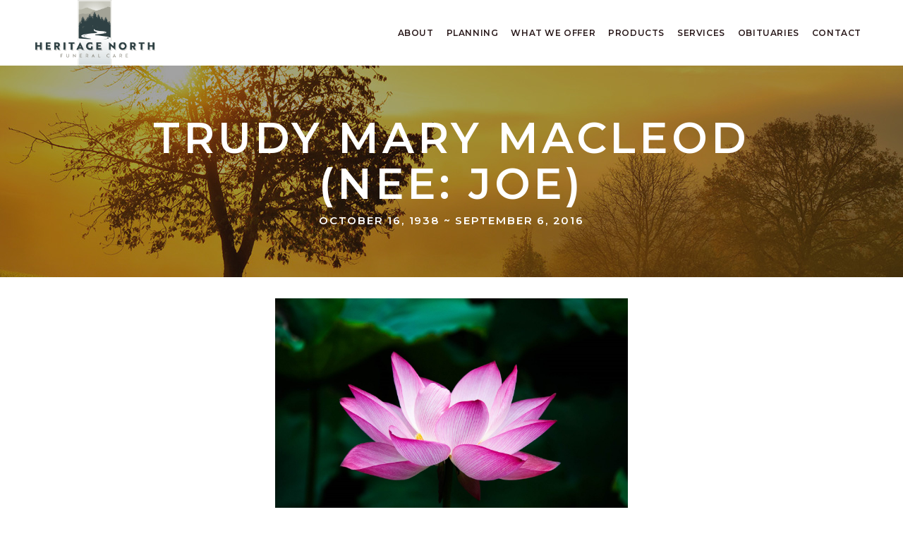

--- FILE ---
content_type: text/html; charset=UTF-8
request_url: https://heritagenorth.ca/trudy-mary-macleod-trudy-joe/
body_size: 15386
content:
<!DOCTYPE html>
<html lang="en-CA">
<head>
				
			<meta property="og:url" content="https://heritagenorth.ca/trudy-mary-macleod-trudy-joe/"/>
			<meta property="og:type" content="article"/>
			<meta property="og:title" content="Trudy Mary MacLeod (nee: Joe)"/>
			<meta property="og:description" content=""/>
			<meta property="og:image" content="https://heritagenorth.ca/wp-content/uploads/2018/12/lotus-978659_1920.jpg"/>
		
		
		<meta charset="UTF-8"/>
		<link rel="profile" href="http://gmpg.org/xfn/11"/>
		
				<meta name="viewport" content="width=device-width,initial-scale=1,user-scalable=yes">
		<title>Trudy Mary MacLeod (nee: Joe) &#8211; Heritage North Funeral Home</title>
<meta name='robots' content='max-image-preview:large' />
<link rel='dns-prefetch' href='//fonts.googleapis.com' />
<link rel="alternate" type="application/rss+xml" title="Heritage North Funeral Home &raquo; Feed" href="https://heritagenorth.ca/feed/" />
<link rel="alternate" type="application/rss+xml" title="Heritage North Funeral Home &raquo; Comments Feed" href="https://heritagenorth.ca/comments/feed/" />
<link rel="alternate" type="text/calendar" title="Heritage North Funeral Home &raquo; iCal Feed" href="https://heritagenorth.ca/events/?ical=1" />
<link rel="alternate" type="application/rss+xml" title="Heritage North Funeral Home &raquo; Trudy Mary MacLeod (nee: Joe) Comments Feed" href="https://heritagenorth.ca/trudy-mary-macleod-trudy-joe/feed/" />
<link rel="alternate" title="oEmbed (JSON)" type="application/json+oembed" href="https://heritagenorth.ca/wp-json/oembed/1.0/embed?url=https%3A%2F%2Fheritagenorth.ca%2Ftrudy-mary-macleod-trudy-joe%2F" />
<link rel="alternate" title="oEmbed (XML)" type="text/xml+oembed" href="https://heritagenorth.ca/wp-json/oembed/1.0/embed?url=https%3A%2F%2Fheritagenorth.ca%2Ftrudy-mary-macleod-trudy-joe%2F&#038;format=xml" />
<style id='wp-img-auto-sizes-contain-inline-css' type='text/css'>
img:is([sizes=auto i],[sizes^="auto," i]){contain-intrinsic-size:3000px 1500px}
/*# sourceURL=wp-img-auto-sizes-contain-inline-css */
</style>
<style id='wp-emoji-styles-inline-css' type='text/css'>

	img.wp-smiley, img.emoji {
		display: inline !important;
		border: none !important;
		box-shadow: none !important;
		height: 1em !important;
		width: 1em !important;
		margin: 0 0.07em !important;
		vertical-align: -0.1em !important;
		background: none !important;
		padding: 0 !important;
	}
/*# sourceURL=wp-emoji-styles-inline-css */
</style>
<link rel='stylesheet' id='wp-block-library-css' href='https://heritagenorth.ca/wp-includes/css/dist/block-library/style.min.css?ver=6.9' type='text/css' media='all' />
<style id='global-styles-inline-css' type='text/css'>
:root{--wp--preset--aspect-ratio--square: 1;--wp--preset--aspect-ratio--4-3: 4/3;--wp--preset--aspect-ratio--3-4: 3/4;--wp--preset--aspect-ratio--3-2: 3/2;--wp--preset--aspect-ratio--2-3: 2/3;--wp--preset--aspect-ratio--16-9: 16/9;--wp--preset--aspect-ratio--9-16: 9/16;--wp--preset--color--black: #000000;--wp--preset--color--cyan-bluish-gray: #abb8c3;--wp--preset--color--white: #ffffff;--wp--preset--color--pale-pink: #f78da7;--wp--preset--color--vivid-red: #cf2e2e;--wp--preset--color--luminous-vivid-orange: #ff6900;--wp--preset--color--luminous-vivid-amber: #fcb900;--wp--preset--color--light-green-cyan: #7bdcb5;--wp--preset--color--vivid-green-cyan: #00d084;--wp--preset--color--pale-cyan-blue: #8ed1fc;--wp--preset--color--vivid-cyan-blue: #0693e3;--wp--preset--color--vivid-purple: #9b51e0;--wp--preset--gradient--vivid-cyan-blue-to-vivid-purple: linear-gradient(135deg,rgb(6,147,227) 0%,rgb(155,81,224) 100%);--wp--preset--gradient--light-green-cyan-to-vivid-green-cyan: linear-gradient(135deg,rgb(122,220,180) 0%,rgb(0,208,130) 100%);--wp--preset--gradient--luminous-vivid-amber-to-luminous-vivid-orange: linear-gradient(135deg,rgb(252,185,0) 0%,rgb(255,105,0) 100%);--wp--preset--gradient--luminous-vivid-orange-to-vivid-red: linear-gradient(135deg,rgb(255,105,0) 0%,rgb(207,46,46) 100%);--wp--preset--gradient--very-light-gray-to-cyan-bluish-gray: linear-gradient(135deg,rgb(238,238,238) 0%,rgb(169,184,195) 100%);--wp--preset--gradient--cool-to-warm-spectrum: linear-gradient(135deg,rgb(74,234,220) 0%,rgb(151,120,209) 20%,rgb(207,42,186) 40%,rgb(238,44,130) 60%,rgb(251,105,98) 80%,rgb(254,248,76) 100%);--wp--preset--gradient--blush-light-purple: linear-gradient(135deg,rgb(255,206,236) 0%,rgb(152,150,240) 100%);--wp--preset--gradient--blush-bordeaux: linear-gradient(135deg,rgb(254,205,165) 0%,rgb(254,45,45) 50%,rgb(107,0,62) 100%);--wp--preset--gradient--luminous-dusk: linear-gradient(135deg,rgb(255,203,112) 0%,rgb(199,81,192) 50%,rgb(65,88,208) 100%);--wp--preset--gradient--pale-ocean: linear-gradient(135deg,rgb(255,245,203) 0%,rgb(182,227,212) 50%,rgb(51,167,181) 100%);--wp--preset--gradient--electric-grass: linear-gradient(135deg,rgb(202,248,128) 0%,rgb(113,206,126) 100%);--wp--preset--gradient--midnight: linear-gradient(135deg,rgb(2,3,129) 0%,rgb(40,116,252) 100%);--wp--preset--font-size--small: 13px;--wp--preset--font-size--medium: 20px;--wp--preset--font-size--large: 36px;--wp--preset--font-size--x-large: 42px;--wp--preset--spacing--20: 0.44rem;--wp--preset--spacing--30: 0.67rem;--wp--preset--spacing--40: 1rem;--wp--preset--spacing--50: 1.5rem;--wp--preset--spacing--60: 2.25rem;--wp--preset--spacing--70: 3.38rem;--wp--preset--spacing--80: 5.06rem;--wp--preset--shadow--natural: 6px 6px 9px rgba(0, 0, 0, 0.2);--wp--preset--shadow--deep: 12px 12px 50px rgba(0, 0, 0, 0.4);--wp--preset--shadow--sharp: 6px 6px 0px rgba(0, 0, 0, 0.2);--wp--preset--shadow--outlined: 6px 6px 0px -3px rgb(255, 255, 255), 6px 6px rgb(0, 0, 0);--wp--preset--shadow--crisp: 6px 6px 0px rgb(0, 0, 0);}:where(.is-layout-flex){gap: 0.5em;}:where(.is-layout-grid){gap: 0.5em;}body .is-layout-flex{display: flex;}.is-layout-flex{flex-wrap: wrap;align-items: center;}.is-layout-flex > :is(*, div){margin: 0;}body .is-layout-grid{display: grid;}.is-layout-grid > :is(*, div){margin: 0;}:where(.wp-block-columns.is-layout-flex){gap: 2em;}:where(.wp-block-columns.is-layout-grid){gap: 2em;}:where(.wp-block-post-template.is-layout-flex){gap: 1.25em;}:where(.wp-block-post-template.is-layout-grid){gap: 1.25em;}.has-black-color{color: var(--wp--preset--color--black) !important;}.has-cyan-bluish-gray-color{color: var(--wp--preset--color--cyan-bluish-gray) !important;}.has-white-color{color: var(--wp--preset--color--white) !important;}.has-pale-pink-color{color: var(--wp--preset--color--pale-pink) !important;}.has-vivid-red-color{color: var(--wp--preset--color--vivid-red) !important;}.has-luminous-vivid-orange-color{color: var(--wp--preset--color--luminous-vivid-orange) !important;}.has-luminous-vivid-amber-color{color: var(--wp--preset--color--luminous-vivid-amber) !important;}.has-light-green-cyan-color{color: var(--wp--preset--color--light-green-cyan) !important;}.has-vivid-green-cyan-color{color: var(--wp--preset--color--vivid-green-cyan) !important;}.has-pale-cyan-blue-color{color: var(--wp--preset--color--pale-cyan-blue) !important;}.has-vivid-cyan-blue-color{color: var(--wp--preset--color--vivid-cyan-blue) !important;}.has-vivid-purple-color{color: var(--wp--preset--color--vivid-purple) !important;}.has-black-background-color{background-color: var(--wp--preset--color--black) !important;}.has-cyan-bluish-gray-background-color{background-color: var(--wp--preset--color--cyan-bluish-gray) !important;}.has-white-background-color{background-color: var(--wp--preset--color--white) !important;}.has-pale-pink-background-color{background-color: var(--wp--preset--color--pale-pink) !important;}.has-vivid-red-background-color{background-color: var(--wp--preset--color--vivid-red) !important;}.has-luminous-vivid-orange-background-color{background-color: var(--wp--preset--color--luminous-vivid-orange) !important;}.has-luminous-vivid-amber-background-color{background-color: var(--wp--preset--color--luminous-vivid-amber) !important;}.has-light-green-cyan-background-color{background-color: var(--wp--preset--color--light-green-cyan) !important;}.has-vivid-green-cyan-background-color{background-color: var(--wp--preset--color--vivid-green-cyan) !important;}.has-pale-cyan-blue-background-color{background-color: var(--wp--preset--color--pale-cyan-blue) !important;}.has-vivid-cyan-blue-background-color{background-color: var(--wp--preset--color--vivid-cyan-blue) !important;}.has-vivid-purple-background-color{background-color: var(--wp--preset--color--vivid-purple) !important;}.has-black-border-color{border-color: var(--wp--preset--color--black) !important;}.has-cyan-bluish-gray-border-color{border-color: var(--wp--preset--color--cyan-bluish-gray) !important;}.has-white-border-color{border-color: var(--wp--preset--color--white) !important;}.has-pale-pink-border-color{border-color: var(--wp--preset--color--pale-pink) !important;}.has-vivid-red-border-color{border-color: var(--wp--preset--color--vivid-red) !important;}.has-luminous-vivid-orange-border-color{border-color: var(--wp--preset--color--luminous-vivid-orange) !important;}.has-luminous-vivid-amber-border-color{border-color: var(--wp--preset--color--luminous-vivid-amber) !important;}.has-light-green-cyan-border-color{border-color: var(--wp--preset--color--light-green-cyan) !important;}.has-vivid-green-cyan-border-color{border-color: var(--wp--preset--color--vivid-green-cyan) !important;}.has-pale-cyan-blue-border-color{border-color: var(--wp--preset--color--pale-cyan-blue) !important;}.has-vivid-cyan-blue-border-color{border-color: var(--wp--preset--color--vivid-cyan-blue) !important;}.has-vivid-purple-border-color{border-color: var(--wp--preset--color--vivid-purple) !important;}.has-vivid-cyan-blue-to-vivid-purple-gradient-background{background: var(--wp--preset--gradient--vivid-cyan-blue-to-vivid-purple) !important;}.has-light-green-cyan-to-vivid-green-cyan-gradient-background{background: var(--wp--preset--gradient--light-green-cyan-to-vivid-green-cyan) !important;}.has-luminous-vivid-amber-to-luminous-vivid-orange-gradient-background{background: var(--wp--preset--gradient--luminous-vivid-amber-to-luminous-vivid-orange) !important;}.has-luminous-vivid-orange-to-vivid-red-gradient-background{background: var(--wp--preset--gradient--luminous-vivid-orange-to-vivid-red) !important;}.has-very-light-gray-to-cyan-bluish-gray-gradient-background{background: var(--wp--preset--gradient--very-light-gray-to-cyan-bluish-gray) !important;}.has-cool-to-warm-spectrum-gradient-background{background: var(--wp--preset--gradient--cool-to-warm-spectrum) !important;}.has-blush-light-purple-gradient-background{background: var(--wp--preset--gradient--blush-light-purple) !important;}.has-blush-bordeaux-gradient-background{background: var(--wp--preset--gradient--blush-bordeaux) !important;}.has-luminous-dusk-gradient-background{background: var(--wp--preset--gradient--luminous-dusk) !important;}.has-pale-ocean-gradient-background{background: var(--wp--preset--gradient--pale-ocean) !important;}.has-electric-grass-gradient-background{background: var(--wp--preset--gradient--electric-grass) !important;}.has-midnight-gradient-background{background: var(--wp--preset--gradient--midnight) !important;}.has-small-font-size{font-size: var(--wp--preset--font-size--small) !important;}.has-medium-font-size{font-size: var(--wp--preset--font-size--medium) !important;}.has-large-font-size{font-size: var(--wp--preset--font-size--large) !important;}.has-x-large-font-size{font-size: var(--wp--preset--font-size--x-large) !important;}
/*# sourceURL=global-styles-inline-css */
</style>

<style id='classic-theme-styles-inline-css' type='text/css'>
/*! This file is auto-generated */
.wp-block-button__link{color:#fff;background-color:#32373c;border-radius:9999px;box-shadow:none;text-decoration:none;padding:calc(.667em + 2px) calc(1.333em + 2px);font-size:1.125em}.wp-block-file__button{background:#32373c;color:#fff;text-decoration:none}
/*# sourceURL=/wp-includes/css/classic-themes.min.css */
</style>
<link rel='stylesheet' id='chapel-elated-default-style-css' href='https://heritagenorth.ca/wp-content/themes/chapel/style.css?ver=6.9' type='text/css' media='all' />
<link rel='stylesheet' id='chapel-elated-modules-css' href='https://heritagenorth.ca/wp-content/themes/chapel/assets/css/modules.min.css?ver=6.9' type='text/css' media='all' />
<link rel='stylesheet' id='chapel-elated-dripicons-css' href='https://heritagenorth.ca/wp-content/themes/chapel/framework/lib/icons-pack/dripicons/dripicons.css?ver=6.9' type='text/css' media='all' />
<link rel='stylesheet' id='chapel-elated-font_elegant-css' href='https://heritagenorth.ca/wp-content/themes/chapel/framework/lib/icons-pack/elegant-icons/style.min.css?ver=6.9' type='text/css' media='all' />
<link rel='stylesheet' id='chapel-elated-font_awesome-css' href='https://heritagenorth.ca/wp-content/themes/chapel/framework/lib/icons-pack/font-awesome/css/fontawesome-all.min.css?ver=6.9' type='text/css' media='all' />
<link rel='stylesheet' id='chapel-elated-ion_icons-css' href='https://heritagenorth.ca/wp-content/themes/chapel/framework/lib/icons-pack/ion-icons/css/ionicons.min.css?ver=6.9' type='text/css' media='all' />
<link rel='stylesheet' id='chapel-elated-linea_icons-css' href='https://heritagenorth.ca/wp-content/themes/chapel/framework/lib/icons-pack/linea-icons/style.css?ver=6.9' type='text/css' media='all' />
<link rel='stylesheet' id='chapel-elated-linear_icons-css' href='https://heritagenorth.ca/wp-content/themes/chapel/framework/lib/icons-pack/linear-icons/style.css?ver=6.9' type='text/css' media='all' />
<link rel='stylesheet' id='chapel-elated-simple_line_icons-css' href='https://heritagenorth.ca/wp-content/themes/chapel/framework/lib/icons-pack/simple-line-icons/simple-line-icons.css?ver=6.9' type='text/css' media='all' />
<link rel='stylesheet' id='mediaelement-css' href='https://heritagenorth.ca/wp-includes/js/mediaelement/mediaelementplayer-legacy.min.css?ver=4.2.17' type='text/css' media='all' />
<link rel='stylesheet' id='wp-mediaelement-css' href='https://heritagenorth.ca/wp-includes/js/mediaelement/wp-mediaelement.min.css?ver=6.9' type='text/css' media='all' />
<link rel='stylesheet' id='chapel-elated-modules-responsive-css' href='https://heritagenorth.ca/wp-content/themes/chapel/assets/css/modules-responsive.min.css?ver=6.9' type='text/css' media='all' />
<link rel='stylesheet' id='chapel-elated-google-fonts-css' href='https://fonts.googleapis.com/css?family=Montserrat%3A300%2C400%2C400i%2C600%2C700%2C800%7CNoto+Serif%3A300%2C400%2C400i%2C600%2C700%2C800&#038;subset=latin-ext&#038;ver=1.0.0' type='text/css' media='all' />
<script type="text/javascript" src="https://heritagenorth.ca/wp-includes/js/jquery/jquery.min.js?ver=3.7.1" id="jquery-core-js"></script>
<script type="text/javascript" src="https://heritagenorth.ca/wp-includes/js/jquery/jquery-migrate.min.js?ver=3.4.1" id="jquery-migrate-js"></script>
<script></script><link rel="https://api.w.org/" href="https://heritagenorth.ca/wp-json/" /><link rel="alternate" title="JSON" type="application/json" href="https://heritagenorth.ca/wp-json/wp/v2/posts/861" /><link rel="EditURI" type="application/rsd+xml" title="RSD" href="https://heritagenorth.ca/xmlrpc.php?rsd" />
<meta name="generator" content="WordPress 6.9" />
<link rel="canonical" href="https://heritagenorth.ca/trudy-mary-macleod-trudy-joe/" />
<link rel='shortlink' href='https://heritagenorth.ca/?p=861' />
<meta name="tec-api-version" content="v1"><meta name="tec-api-origin" content="https://heritagenorth.ca"><link rel="alternate" href="https://heritagenorth.ca/wp-json/tribe/events/v1/" /><meta name="generator" content="Powered by WPBakery Page Builder - drag and drop page builder for WordPress."/>
<meta name="generator" content="Powered by Slider Revolution 6.7.37 - responsive, Mobile-Friendly Slider Plugin for WordPress with comfortable drag and drop interface." />
<script>function setREVStartSize(e){
			//window.requestAnimationFrame(function() {
				window.RSIW = window.RSIW===undefined ? window.innerWidth : window.RSIW;
				window.RSIH = window.RSIH===undefined ? window.innerHeight : window.RSIH;
				try {
					var pw = document.getElementById(e.c).parentNode.offsetWidth,
						newh;
					pw = pw===0 || isNaN(pw) || (e.l=="fullwidth" || e.layout=="fullwidth") ? window.RSIW : pw;
					e.tabw = e.tabw===undefined ? 0 : parseInt(e.tabw);
					e.thumbw = e.thumbw===undefined ? 0 : parseInt(e.thumbw);
					e.tabh = e.tabh===undefined ? 0 : parseInt(e.tabh);
					e.thumbh = e.thumbh===undefined ? 0 : parseInt(e.thumbh);
					e.tabhide = e.tabhide===undefined ? 0 : parseInt(e.tabhide);
					e.thumbhide = e.thumbhide===undefined ? 0 : parseInt(e.thumbhide);
					e.mh = e.mh===undefined || e.mh=="" || e.mh==="auto" ? 0 : parseInt(e.mh,0);
					if(e.layout==="fullscreen" || e.l==="fullscreen")
						newh = Math.max(e.mh,window.RSIH);
					else{
						e.gw = Array.isArray(e.gw) ? e.gw : [e.gw];
						for (var i in e.rl) if (e.gw[i]===undefined || e.gw[i]===0) e.gw[i] = e.gw[i-1];
						e.gh = e.el===undefined || e.el==="" || (Array.isArray(e.el) && e.el.length==0)? e.gh : e.el;
						e.gh = Array.isArray(e.gh) ? e.gh : [e.gh];
						for (var i in e.rl) if (e.gh[i]===undefined || e.gh[i]===0) e.gh[i] = e.gh[i-1];
											
						var nl = new Array(e.rl.length),
							ix = 0,
							sl;
						e.tabw = e.tabhide>=pw ? 0 : e.tabw;
						e.thumbw = e.thumbhide>=pw ? 0 : e.thumbw;
						e.tabh = e.tabhide>=pw ? 0 : e.tabh;
						e.thumbh = e.thumbhide>=pw ? 0 : e.thumbh;
						for (var i in e.rl) nl[i] = e.rl[i]<window.RSIW ? 0 : e.rl[i];
						sl = nl[0];
						for (var i in nl) if (sl>nl[i] && nl[i]>0) { sl = nl[i]; ix=i;}
						var m = pw>(e.gw[ix]+e.tabw+e.thumbw) ? 1 : (pw-(e.tabw+e.thumbw)) / (e.gw[ix]);
						newh =  (e.gh[ix] * m) + (e.tabh + e.thumbh);
					}
					var el = document.getElementById(e.c);
					if (el!==null && el) el.style.height = newh+"px";
					el = document.getElementById(e.c+"_wrapper");
					if (el!==null && el) {
						el.style.height = newh+"px";
						el.style.display = "block";
					}
				} catch(e){
					console.log("Failure at Presize of Slider:" + e)
				}
			//});
		  };</script>
		<style type="text/css" id="wp-custom-css">
			.gform_wrapper input:not([type=radio]):not([type=checkbox]):not([type=submit]):not([type=button]):not([type=image]):not([type=file]), .gform_wrapper textarea {border: white 1px solid; padding: 10px; background-color: #f8f8f8;}

.gform_wrapper li.hidden_label input,
body .gform_wrapper .top_label div.ginput_container,
body .gform_wrapper li.hidden_label input  {margin-top: 0px !important;}
.gform_wrapper .gform_footer {margin-top:10px; padding-top:0;}

.gform_wrapper .field_sublabel_hidden_label .ginput_complex.ginput_container input[type=text] {margin-bottom:0px !important;}

.gform_wrapper input:not([type=radio]):not([type=checkbox]):not([type=submit]):not([type=button]):not([type=image]):not([type=file]), .gform_wrapper textarea {border: grey 1px solid; padding: 10px; background-color: #fff;}
.gform_wrapper li.hidden_label input {margin-top: 0px;}
body .gform_wrapper .top_label div.ginput_container {margin-top: 0px;}
body .gform_wrapper ul li.gfield {margin:5px 0 !imporant}
.gform_wrapper .gform_footer {margin-top:10px; padding-top:0;}

/* Submit Button Gravity Forms
—————————–*/
body .gform_wrapper .gform_footer input[type=submit] {
color: #FFFFFF;
background: #472c2e;
font-size: 13px;
letter-spacing: 1px;
text-transform: uppercase;
float: left;
border: none; border-radius: 0px;
margin-left: 0px;
	padding: 15px;
}

.single-post .eltdf-post-info-date, .single-post .eltdf-post-info-top, .single-post .eltdf-post-title {display:none !important;}

.single-post .eltdf-container-inner {padding-top:0 !important;}

.single-post .eltdf-footer-top-inner.eltdf-full-width {
    max-width: 1400px;
    margin: 0 auto;
}

.single-post .eltdf-post-text {
font-size: 18px;
line-height: 29px;
}

.single-post .eltdf-blog-single .eltdf-post-heading {text-align: center; display:block; padding-top: 30px;}

.eltdf-post-heading .eltdf-post-image img {max-width: 500px;}

.single-post .eltdf-post-text ul {
list-style-position: outside;
padding-left: 20px;
}

.eltdf-mobile-header .eltdf-mobile-header-inner {height:90px !important;}

.eltdf-mobile-header .eltdf-mobile-nav {height: auto !important;}

@media only screen and (max-width: 1400px) and (min-width: 1024px){ .eltdf-sticky-nav>ul>li>a {padding: 0px 9px; letter-spacing: .05em;}}

@media only screen and (max-width: 1377px) and (min-width: 1024px){ .eltdf-main-menu>ul>li>a {padding: 0px 9px; letter-spacing: .05em;}}


/* Brought over from style_dynamic.css after theme update */
.eltdf-content .eltdf-content-inner > .eltdf-full-width > .eltdf-full-width-inner { padding: 90px 0 40px;}

.eltdf-content .eltdf-content-inner > .eltdf-container > .eltdf-container-inner { padding: 90px 0 40px;}

.eltdf-page-footer .eltdf-footer-top-holder { background-color: #ffffff;}

.eltdf-page-footer .eltdf-footer-bottom-holder .eltdf-footer-bottom-inner .eltdf-footer-bottom-inner-2 { border-width: 1px;}

.eltdf-fullscreen-menu-holder { background-image: url(https://chapel.qodeinteractive.com/wp-content/uploads/2019/08/fullscreen-menu-background.jpg);background-position: center 0;background-repeat: no-repeat;}

.eltdf-header-box .eltdf-top-bar-background { height: 47px;}

/* Fixes the single obituary sticky menu */
.single-post .eltdf-sticky-header .eltdf-grid {width:1400px}		</style>
		<noscript><style> .wpb_animate_when_almost_visible { opacity: 1; }</style></noscript><link rel='stylesheet' id='rs-plugin-settings-css' href='//heritagenorth.ca/wp-content/plugins/revslider/sr6/assets/css/rs6.css?ver=6.7.37' type='text/css' media='all' />
<style id='rs-plugin-settings-inline-css' type='text/css'>
#rs-demo-id {}
/*# sourceURL=rs-plugin-settings-inline-css */
</style>
</head>
<body class="wp-singular post-template-default single single-post postid-861 single-format-standard wp-theme-chapel chapel-core-1.4 tribe-no-js chapel-ver-1.4 eltdf-grid-1000 eltdf-empty-google-api eltdf-wide-dropdown-menu-content-in-grid eltdf-sticky-header-on-scroll-down-up eltdf-dropdown-animate-height eltdf-header-standard eltdf-menu-area-shadow-disable eltdf-menu-area-in-grid-shadow-disable eltdf-menu-area-border-disable eltdf-menu-area-in-grid-border-disable eltdf-logo-area-border-disable eltdf-logo-area-in-grid-border-disable eltdf-side-menu-slide-from-right eltdf-default-mobile-header eltdf-sticky-up-mobile-header eltdf-search-covers-header wpb-js-composer js-comp-ver-8.6.1 vc_responsive" itemscope itemtype="https://schema.org/WebPage">
	    <div class="eltdf-wrapper">
        <div class="eltdf-wrapper-inner">
            
<header class="eltdf-page-header">
		
				
	<div class="eltdf-menu-area eltdf-menu-right">
				
						
			<div class="eltdf-vertical-align-containers">
				<div class="eltdf-position-left"><!--
				 --><div class="eltdf-position-left-inner">
						
	
	<div class="eltdf-logo-wrapper">
		<a itemprop="url" href="https://heritagenorth.ca/" style="height: 628px;">
			<img itemprop="image" class="eltdf-normal-logo" src="https://heritagenorth.ca/wp-content/uploads/2023/01/Heritage-North-Logo.png" width="2296" height="1256"  alt="logo"/>
			<img itemprop="image" class="eltdf-dark-logo" src="https://heritagenorth.ca/wp-content/uploads/2023/01/Heritage-North-Logo.png" width="2296" height="1256"  alt="dark logo"/>			<img itemprop="image" class="eltdf-light-logo" src="https://heritagenorth.ca/wp-content/uploads/2023/01/Heritage-North-Logo-340-whiteglow.png" width="340" height="186"  alt="light logo"/>		</a>
	</div>

											</div>
				</div>
								<div class="eltdf-position-right"><!--
				 --><div class="eltdf-position-right-inner">
														
	<nav class="eltdf-main-menu eltdf-drop-down eltdf-default-nav">
		<ul id="menu-heritage-north" class="clearfix"><li id="nav-menu-item-2471" class="menu-item menu-item-type-post_type menu-item-object-page menu-item-has-children  has_sub narrow"><a href="https://heritagenorth.ca/about-us/" class=""><span class="item_outer"><span class="item_text">About</span><i class="eltdf-menu-arrow fa fa-angle-down"></i></span></a>
<div class="second"><div class="inner"><ul>
	<li id="nav-menu-item-2472" class="menu-item menu-item-type-post_type menu-item-object-page "><a href="https://heritagenorth.ca/about-us/" class=""><span class="item_outer"><span class="item_text">About Us</span></span></a></li>
	<li id="nav-menu-item-2415" class="menu-item menu-item-type-post_type menu-item-object-page "><a href="https://heritagenorth.ca/our-staff/" class=""><span class="item_outer"><span class="item_text">Our Staff</span></span></a></li>
</ul></div></div>
</li>
<li id="nav-menu-item-2414" class="menu-item menu-item-type-post_type menu-item-object-page menu-item-has-children  has_sub narrow"><a href="https://heritagenorth.ca/a-death-is-near/" class=""><span class="item_outer"><span class="item_text">Planning</span><i class="eltdf-menu-arrow fa fa-angle-down"></i></span></a>
<div class="second"><div class="inner"><ul>
	<li id="nav-menu-item-2413" class="menu-item menu-item-type-post_type menu-item-object-page "><a href="https://heritagenorth.ca/a-death-is-near/" class=""><span class="item_outer"><span class="item_text">A Death Is Near</span></span></a></li>
	<li id="nav-menu-item-2412" class="menu-item menu-item-type-post_type menu-item-object-page "><a href="https://heritagenorth.ca/a-death-has-occurred/" class=""><span class="item_outer"><span class="item_text">A Death Has Occurred</span></span></a></li>
	<li id="nav-menu-item-2411" class="menu-item menu-item-type-post_type menu-item-object-page "><a href="https://heritagenorth.ca/preplanning/" class=""><span class="item_outer"><span class="item_text">Pre-Plan</span></span></a></li>
	<li id="nav-menu-item-2462" class="menu-item menu-item-type-post_type menu-item-object-page "><a href="https://heritagenorth.ca/faqs/" class=""><span class="item_outer"><span class="item_text">FAQ’s</span></span></a></li>
	<li id="nav-menu-item-4502" class="menu-item menu-item-type-post_type menu-item-object-page "><a href="https://heritagenorth.ca/follow-up-survey/" class=""><span class="item_outer"><span class="item_text">Follow Up Survey</span></span></a></li>
	<li id="nav-menu-item-2554" class="menu-item menu-item-type-post_type menu-item-object-page "><a href="https://heritagenorth.ca/resources/" class=""><span class="item_outer"><span class="item_text">Resources</span></span></a></li>
</ul></div></div>
</li>
<li id="nav-menu-item-2453" class="menu-item menu-item-type-post_type menu-item-object-page menu-item-has-children  has_sub narrow"><a href="https://heritagenorth.ca/what-we-offer/" class=""><span class="item_outer"><span class="item_text">What We Offer</span><i class="eltdf-menu-arrow fa fa-angle-down"></i></span></a>
<div class="second"><div class="inner"><ul>
	<li id="nav-menu-item-2454" class="menu-item menu-item-type-post_type menu-item-object-page "><a href="https://heritagenorth.ca/what-we-offer/" class=""><span class="item_outer"><span class="item_text">What We Offer</span></span></a></li>
	<li id="nav-menu-item-2442" class="menu-item menu-item-type-post_type menu-item-object-page "><a href="https://heritagenorth.ca/gatherings/" class=""><span class="item_outer"><span class="item_text">Gatherings</span></span></a></li>
	<li id="nav-menu-item-2441" class="menu-item menu-item-type-post_type menu-item-object-page "><a href="https://heritagenorth.ca/cremation/" class=""><span class="item_outer"><span class="item_text">Cremation</span></span></a></li>
	<li id="nav-menu-item-2446" class="menu-item menu-item-type-post_type menu-item-object-page "><a href="https://heritagenorth.ca/burial/" class=""><span class="item_outer"><span class="item_text">Burial</span></span></a></li>
</ul></div></div>
</li>
<li id="nav-menu-item-2508" class="menu-item menu-item-type-post_type menu-item-object-page menu-item-has-children  has_sub narrow"><a href="https://heritagenorth.ca/caskets/" class=""><span class="item_outer"><span class="item_text">Products</span><i class="eltdf-menu-arrow fa fa-angle-down"></i></span></a>
<div class="second"><div class="inner"><ul>
	<li id="nav-menu-item-2510" class="menu-item menu-item-type-post_type menu-item-object-page "><a href="https://heritagenorth.ca/caskets/" class=""><span class="item_outer"><span class="item_text">Caskets</span></span></a></li>
	<li id="nav-menu-item-2509" class="menu-item menu-item-type-post_type menu-item-object-page "><a href="https://heritagenorth.ca/urns/" class=""><span class="item_outer"><span class="item_text">Urns</span></span></a></li>
</ul></div></div>
</li>
<li id="nav-menu-item-2517" class="menu-item menu-item-type-post_type menu-item-object-page  narrow"><a href="https://heritagenorth.ca/services/" class=""><span class="item_outer"><span class="item_text">Services</span></span></a></li>
<li id="nav-menu-item-2638" class="menu-item menu-item-type-post_type menu-item-object-page  narrow"><a href="https://heritagenorth.ca/obituaries/" class=""><span class="item_outer"><span class="item_text">Obituaries</span></span></a></li>
<li id="nav-menu-item-2535" class="menu-item menu-item-type-post_type menu-item-object-page  narrow"><a href="https://heritagenorth.ca/contact/" class=""><span class="item_outer"><span class="item_text">Contact</span></span></a></li>
</ul>	</nav>

																	</div>
				</div>
			</div>
			
			</div>
			
		
	
<div class="eltdf-sticky-header">
        <div class="eltdf-sticky-holder eltdf-menu-right">
                <div class="eltdf-grid">
                        <div class="eltdf-vertical-align-containers">
                <div class="eltdf-position-left"><!--
                 --><div class="eltdf-position-left-inner">
                        
	
	<div class="eltdf-logo-wrapper">
		<a itemprop="url" href="https://heritagenorth.ca/" style="height: 628px;">
			<img itemprop="image" class="eltdf-normal-logo" src="https://heritagenorth.ca/wp-content/uploads/2023/01/Heritage-North-Logo.png" width="2296" height="1256"  alt="logo"/>
			<img itemprop="image" class="eltdf-dark-logo" src="https://heritagenorth.ca/wp-content/uploads/2023/01/Heritage-North-Logo.png" width="2296" height="1256"  alt="dark logo"/>			<img itemprop="image" class="eltdf-light-logo" src="https://heritagenorth.ca/wp-content/uploads/2023/01/Heritage-North-Logo-340-whiteglow.png" width="340" height="186"  alt="light logo"/>		</a>
	</div>

                                            </div>
                </div>
                                <div class="eltdf-position-right"><!--
                 --><div class="eltdf-position-right-inner">
                                                    
<nav class="eltdf-main-menu eltdf-drop-down eltdf-sticky-nav">
    <ul id="menu-heritage-north-1" class="clearfix"><li id="sticky-nav-menu-item-2471" class="menu-item menu-item-type-post_type menu-item-object-page menu-item-has-children  has_sub narrow"><a href="https://heritagenorth.ca/about-us/" class=""><span class="item_outer"><span class="item_text">About</span><span class="plus"></span><i class="eltdf-menu-arrow fa fa-angle-down"></i></span></a>
<div class="second"><div class="inner"><ul>
	<li id="sticky-nav-menu-item-2472" class="menu-item menu-item-type-post_type menu-item-object-page "><a href="https://heritagenorth.ca/about-us/" class=""><span class="item_outer"><span class="item_text">About Us</span><span class="plus"></span></span></a></li>
	<li id="sticky-nav-menu-item-2415" class="menu-item menu-item-type-post_type menu-item-object-page "><a href="https://heritagenorth.ca/our-staff/" class=""><span class="item_outer"><span class="item_text">Our Staff</span><span class="plus"></span></span></a></li>
</ul></div></div>
</li>
<li id="sticky-nav-menu-item-2414" class="menu-item menu-item-type-post_type menu-item-object-page menu-item-has-children  has_sub narrow"><a href="https://heritagenorth.ca/a-death-is-near/" class=""><span class="item_outer"><span class="item_text">Planning</span><span class="plus"></span><i class="eltdf-menu-arrow fa fa-angle-down"></i></span></a>
<div class="second"><div class="inner"><ul>
	<li id="sticky-nav-menu-item-2413" class="menu-item menu-item-type-post_type menu-item-object-page "><a href="https://heritagenorth.ca/a-death-is-near/" class=""><span class="item_outer"><span class="item_text">A Death Is Near</span><span class="plus"></span></span></a></li>
	<li id="sticky-nav-menu-item-2412" class="menu-item menu-item-type-post_type menu-item-object-page "><a href="https://heritagenorth.ca/a-death-has-occurred/" class=""><span class="item_outer"><span class="item_text">A Death Has Occurred</span><span class="plus"></span></span></a></li>
	<li id="sticky-nav-menu-item-2411" class="menu-item menu-item-type-post_type menu-item-object-page "><a href="https://heritagenorth.ca/preplanning/" class=""><span class="item_outer"><span class="item_text">Pre-Plan</span><span class="plus"></span></span></a></li>
	<li id="sticky-nav-menu-item-2462" class="menu-item menu-item-type-post_type menu-item-object-page "><a href="https://heritagenorth.ca/faqs/" class=""><span class="item_outer"><span class="item_text">FAQ’s</span><span class="plus"></span></span></a></li>
	<li id="sticky-nav-menu-item-4502" class="menu-item menu-item-type-post_type menu-item-object-page "><a href="https://heritagenorth.ca/follow-up-survey/" class=""><span class="item_outer"><span class="item_text">Follow Up Survey</span><span class="plus"></span></span></a></li>
	<li id="sticky-nav-menu-item-2554" class="menu-item menu-item-type-post_type menu-item-object-page "><a href="https://heritagenorth.ca/resources/" class=""><span class="item_outer"><span class="item_text">Resources</span><span class="plus"></span></span></a></li>
</ul></div></div>
</li>
<li id="sticky-nav-menu-item-2453" class="menu-item menu-item-type-post_type menu-item-object-page menu-item-has-children  has_sub narrow"><a href="https://heritagenorth.ca/what-we-offer/" class=""><span class="item_outer"><span class="item_text">What We Offer</span><span class="plus"></span><i class="eltdf-menu-arrow fa fa-angle-down"></i></span></a>
<div class="second"><div class="inner"><ul>
	<li id="sticky-nav-menu-item-2454" class="menu-item menu-item-type-post_type menu-item-object-page "><a href="https://heritagenorth.ca/what-we-offer/" class=""><span class="item_outer"><span class="item_text">What We Offer</span><span class="plus"></span></span></a></li>
	<li id="sticky-nav-menu-item-2442" class="menu-item menu-item-type-post_type menu-item-object-page "><a href="https://heritagenorth.ca/gatherings/" class=""><span class="item_outer"><span class="item_text">Gatherings</span><span class="plus"></span></span></a></li>
	<li id="sticky-nav-menu-item-2441" class="menu-item menu-item-type-post_type menu-item-object-page "><a href="https://heritagenorth.ca/cremation/" class=""><span class="item_outer"><span class="item_text">Cremation</span><span class="plus"></span></span></a></li>
	<li id="sticky-nav-menu-item-2446" class="menu-item menu-item-type-post_type menu-item-object-page "><a href="https://heritagenorth.ca/burial/" class=""><span class="item_outer"><span class="item_text">Burial</span><span class="plus"></span></span></a></li>
</ul></div></div>
</li>
<li id="sticky-nav-menu-item-2508" class="menu-item menu-item-type-post_type menu-item-object-page menu-item-has-children  has_sub narrow"><a href="https://heritagenorth.ca/caskets/" class=""><span class="item_outer"><span class="item_text">Products</span><span class="plus"></span><i class="eltdf-menu-arrow fa fa-angle-down"></i></span></a>
<div class="second"><div class="inner"><ul>
	<li id="sticky-nav-menu-item-2510" class="menu-item menu-item-type-post_type menu-item-object-page "><a href="https://heritagenorth.ca/caskets/" class=""><span class="item_outer"><span class="item_text">Caskets</span><span class="plus"></span></span></a></li>
	<li id="sticky-nav-menu-item-2509" class="menu-item menu-item-type-post_type menu-item-object-page "><a href="https://heritagenorth.ca/urns/" class=""><span class="item_outer"><span class="item_text">Urns</span><span class="plus"></span></span></a></li>
</ul></div></div>
</li>
<li id="sticky-nav-menu-item-2517" class="menu-item menu-item-type-post_type menu-item-object-page  narrow"><a href="https://heritagenorth.ca/services/" class=""><span class="item_outer"><span class="item_text">Services</span><span class="plus"></span></span></a></li>
<li id="sticky-nav-menu-item-2638" class="menu-item menu-item-type-post_type menu-item-object-page  narrow"><a href="https://heritagenorth.ca/obituaries/" class=""><span class="item_outer"><span class="item_text">Obituaries</span><span class="plus"></span></span></a></li>
<li id="sticky-nav-menu-item-2535" class="menu-item menu-item-type-post_type menu-item-object-page  narrow"><a href="https://heritagenorth.ca/contact/" class=""><span class="item_outer"><span class="item_text">Contact</span><span class="plus"></span></span></a></li>
</ul></nav>

                                                                    </div>
                </div>
            </div>
                    </div>
            </div>
	</div>

	
	<form action="https://heritagenorth.ca/" class="eltdf-search-cover" method="get">
				<div class="eltdf-form-holder-outer">
				<div class="eltdf-form-holder">
					<div class="eltdf-form-holder-inner">
						<input type="text" placeholder="Search" name="s" class="eltdf_search_field" autocomplete="off" required />
						<a class="eltdf-search-close eltdf-search-close-svg-path" href="#">
							<svg xmlns="http://www.w3.org/2000/svg" xmlns:xlink="http://www.w3.org/1999/xlink" x="0px" y="0px"
	 width="15.705px" height="15.705px" viewBox="0 0 15.705 15.705" enable-background="new 0 0 15.705 15.705" xml:space="preserve">
<line fill="none" stroke="currentColor" stroke-miterlimit="10" x1="0.354" y1="0.354" x2="15.352" y2="15.352"/>
<line fill="none" stroke="currentColor" stroke-miterlimit="10" x1="15.352" y1="0.354" x2="0.354" y2="15.352"/>
</svg>						</a>
					</div>
				</div>
			</div>
	</form></header>


<header class="eltdf-mobile-header">
		
	<div class="eltdf-mobile-header-inner">
		<div class="eltdf-mobile-header-holder">
			            <div class="eltdf-grid">
                            <div class="eltdf-vertical-align-containers">
                    <div class="eltdf-position-left"><!--
                     --><div class="eltdf-position-left-inner">
                            
<div class="eltdf-mobile-logo-wrapper">
	<a itemprop="url" href="https://heritagenorth.ca/" style="height: 93px">
		<img itemprop="image" src="https://heritagenorth.ca/wp-content/uploads/2023/01/Heritage-North-Logo-340.png" width="340" height="186"  alt="Mobile Logo"/>
	</a>
</div>

                        </div>
                    </div>
                    <div class="eltdf-position-right"><!--
                     --><div class="eltdf-position-right-inner">
                                                                                        <div class="eltdf-mobile-menu-opener eltdf-mobile-menu-opener-predefined">
                                    <a href="javascript:void(0)">
                                                                                <span class="eltdf-mobile-menu-icon">
                                            <span class="eltdf-hm-lines"><span class="eltdf-hm-line eltdf-line-1"></span><span class="eltdf-hm-line eltdf-line-2"></span><span class="eltdf-hm-line eltdf-line-3"></span></span>                                        </span>
                                    </a>
                                </div>
                                                    </div>
                    </div>
				</div>
                        </div>
		    		</div>
		
	<nav class="eltdf-mobile-nav" aria-label="Mobile Menu">
		<div class="eltdf-grid">
			<ul id="menu-heritage-north-2" class=""><li id="mobile-menu-item-2471" class="menu-item menu-item-type-post_type menu-item-object-page menu-item-has-children  has_sub"><a href="https://heritagenorth.ca/about-us/" class=""><span>About</span></a><span class="mobile_arrow"><i class="eltdf-sub-arrow arrow_carrot-right"></i></span>
<ul class="sub_menu">
	<li id="mobile-menu-item-2472" class="menu-item menu-item-type-post_type menu-item-object-page "><a href="https://heritagenorth.ca/about-us/" class=""><span>About Us</span></a></li>
	<li id="mobile-menu-item-2415" class="menu-item menu-item-type-post_type menu-item-object-page "><a href="https://heritagenorth.ca/our-staff/" class=""><span>Our Staff</span></a></li>
</ul>
</li>
<li id="mobile-menu-item-2414" class="menu-item menu-item-type-post_type menu-item-object-page menu-item-has-children  has_sub"><a href="https://heritagenorth.ca/a-death-is-near/" class=""><span>Planning</span></a><span class="mobile_arrow"><i class="eltdf-sub-arrow arrow_carrot-right"></i></span>
<ul class="sub_menu">
	<li id="mobile-menu-item-2413" class="menu-item menu-item-type-post_type menu-item-object-page "><a href="https://heritagenorth.ca/a-death-is-near/" class=""><span>A Death Is Near</span></a></li>
	<li id="mobile-menu-item-2412" class="menu-item menu-item-type-post_type menu-item-object-page "><a href="https://heritagenorth.ca/a-death-has-occurred/" class=""><span>A Death Has Occurred</span></a></li>
	<li id="mobile-menu-item-2411" class="menu-item menu-item-type-post_type menu-item-object-page "><a href="https://heritagenorth.ca/preplanning/" class=""><span>Pre-Plan</span></a></li>
	<li id="mobile-menu-item-2462" class="menu-item menu-item-type-post_type menu-item-object-page "><a href="https://heritagenorth.ca/faqs/" class=""><span>FAQ’s</span></a></li>
	<li id="mobile-menu-item-4502" class="menu-item menu-item-type-post_type menu-item-object-page "><a href="https://heritagenorth.ca/follow-up-survey/" class=""><span>Follow Up Survey</span></a></li>
	<li id="mobile-menu-item-2554" class="menu-item menu-item-type-post_type menu-item-object-page "><a href="https://heritagenorth.ca/resources/" class=""><span>Resources</span></a></li>
</ul>
</li>
<li id="mobile-menu-item-2453" class="menu-item menu-item-type-post_type menu-item-object-page menu-item-has-children  has_sub"><a href="https://heritagenorth.ca/what-we-offer/" class=""><span>What We Offer</span></a><span class="mobile_arrow"><i class="eltdf-sub-arrow arrow_carrot-right"></i></span>
<ul class="sub_menu">
	<li id="mobile-menu-item-2454" class="menu-item menu-item-type-post_type menu-item-object-page "><a href="https://heritagenorth.ca/what-we-offer/" class=""><span>What We Offer</span></a></li>
	<li id="mobile-menu-item-2442" class="menu-item menu-item-type-post_type menu-item-object-page "><a href="https://heritagenorth.ca/gatherings/" class=""><span>Gatherings</span></a></li>
	<li id="mobile-menu-item-2441" class="menu-item menu-item-type-post_type menu-item-object-page "><a href="https://heritagenorth.ca/cremation/" class=""><span>Cremation</span></a></li>
	<li id="mobile-menu-item-2446" class="menu-item menu-item-type-post_type menu-item-object-page "><a href="https://heritagenorth.ca/burial/" class=""><span>Burial</span></a></li>
</ul>
</li>
<li id="mobile-menu-item-2508" class="menu-item menu-item-type-post_type menu-item-object-page menu-item-has-children  has_sub"><a href="https://heritagenorth.ca/caskets/" class=""><span>Products</span></a><span class="mobile_arrow"><i class="eltdf-sub-arrow arrow_carrot-right"></i></span>
<ul class="sub_menu">
	<li id="mobile-menu-item-2510" class="menu-item menu-item-type-post_type menu-item-object-page "><a href="https://heritagenorth.ca/caskets/" class=""><span>Caskets</span></a></li>
	<li id="mobile-menu-item-2509" class="menu-item menu-item-type-post_type menu-item-object-page "><a href="https://heritagenorth.ca/urns/" class=""><span>Urns</span></a></li>
</ul>
</li>
<li id="mobile-menu-item-2517" class="menu-item menu-item-type-post_type menu-item-object-page "><a href="https://heritagenorth.ca/services/" class=""><span>Services</span></a></li>
<li id="mobile-menu-item-2638" class="menu-item menu-item-type-post_type menu-item-object-page "><a href="https://heritagenorth.ca/obituaries/" class=""><span>Obituaries</span></a></li>
<li id="mobile-menu-item-2535" class="menu-item menu-item-type-post_type menu-item-object-page "><a href="https://heritagenorth.ca/contact/" class=""><span>Contact</span></a></li>
</ul>		</div>
	</nav>

	</div>
	
	<form action="https://heritagenorth.ca/" class="eltdf-search-cover" method="get">
				<div class="eltdf-form-holder-outer">
				<div class="eltdf-form-holder">
					<div class="eltdf-form-holder-inner">
						<input type="text" placeholder="Search" name="s" class="eltdf_search_field" autocomplete="off" required />
						<a class="eltdf-search-close eltdf-search-close-svg-path" href="#">
							<svg xmlns="http://www.w3.org/2000/svg" xmlns:xlink="http://www.w3.org/1999/xlink" x="0px" y="0px"
	 width="15.705px" height="15.705px" viewBox="0 0 15.705 15.705" enable-background="new 0 0 15.705 15.705" xml:space="preserve">
<line fill="none" stroke="currentColor" stroke-miterlimit="10" x1="0.354" y1="0.354" x2="15.352" y2="15.352"/>
<line fill="none" stroke="currentColor" stroke-miterlimit="10" x1="15.352" y1="0.354" x2="0.354" y2="15.352"/>
</svg>						</a>
					</div>
				</div>
			</div>
	</form></header>

			<a id='eltdf-back-to-top' href='#'>
                <span class="eltdf-icon-stack">
	                <i class="eltdf-icon-linea-icon icon-arrows-up eltdf-icon-element"></i>
	                <span class="eltdf-back-to-top-text">top</span>
                </span>
			</a>
			        
            <div class="eltdf-content" >
                <div class="eltdf-content-inner">
<div class="eltdf-title-holder eltdf-centered-type eltdf-title-va-header-bottom eltdf-preload-background eltdf-has-bg-image eltdf-bg-parallax" style="height: 300px;background-image:url(https://heritagenorth.ca/wp-content/uploads/2021/03/obituaries.jpg);" data-height="300">
			<div class="eltdf-title-image">
			<img itemprop="image" src="https://heritagenorth.ca/wp-content/uploads/2021/03/obituaries.jpg" alt="Image Alt" />
		</div>
		<div class="eltdf-title-wrapper" style="height: 300px">
		<div class="eltdf-title-inner">
			<div class="eltdf-grid">
									<h1 class="eltdf-page-title entry-title" style="color: #ffffff">Trudy Mary MacLeod (nee: Joe)</h1>
													<h6 class="eltdf-page-subtitle" style="color: #ffffff">October 16, 1938 ~ September 6, 2016</h6>
							</div>
	    </div>
	</div>
</div>

	
	<div class="eltdf-container">
				
		<div class="eltdf-container-inner clearfix">
			<div class="eltdf-grid-row  eltdf-grid-large-gutter">
	<div class="eltdf-page-content-holder eltdf-grid-col-12">
		<div class="eltdf-blog-holder eltdf-blog-single eltdf-blog-single-standard">
			<article id="post-861" class="post-861 post type-post status-publish format-standard has-post-thumbnail hentry category-m">
    <div class="eltdf-post-content">
        <div class="eltdf-post-heading eltdf-navigation-numbers">
            
	<div class="eltdf-post-image">
					<img width="1920" height="1280" src="https://heritagenorth.ca/wp-content/uploads/2018/12/lotus-978659_1920.jpg" class="attachment-full size-full wp-post-image" alt="" decoding="async" fetchpriority="high" srcset="https://heritagenorth.ca/wp-content/uploads/2018/12/lotus-978659_1920.jpg 1920w, https://heritagenorth.ca/wp-content/uploads/2018/12/lotus-978659_1920-300x200.jpg 300w, https://heritagenorth.ca/wp-content/uploads/2018/12/lotus-978659_1920-1024x683.jpg 1024w, https://heritagenorth.ca/wp-content/uploads/2018/12/lotus-978659_1920-768x512.jpg 768w, https://heritagenorth.ca/wp-content/uploads/2018/12/lotus-978659_1920-1536x1024.jpg 1536w" sizes="(max-width: 1920px) 100vw, 1920px" />					</div>
	        <div itemprop="dateCreated" class="eltdf-post-info-date entry-date published updated">
            <a itemprop="url" href="https://heritagenorth.ca/2016/09/">
    
        8 September 2016        </a>
    <meta itemprop="interactionCount" content="UserComments: 0"/>
</div>        </div>
        <div class="eltdf-post-text">
            <div class="eltdf-post-text-inner">
                <div class="eltdf-post-info-top">
	                <div class="eltdf-post-info-category">
    <a href="https://heritagenorth.ca/category/m/" rel="category tag">M</a></div>                    <div class="eltdf-post-info-author">
    <span class="eltdf-post-info-author-text">
        by    </span>
    <a itemprop="author" class="eltdf-post-info-author-link" href="https://heritagenorth.ca/author/heritage-north-funeral-home/">
        Heritage North Funeral Home    </a>
</div>	                                </div>
                <div class="eltdf-post-text-main">
                    
<h3 itemprop="name" class="entry-title eltdf-post-title" >
            Trudy Mary MacLeod (nee: Joe)    </h3>                    <p>It is with sadness that we announce Trudy Joe passed away in Whitehorse on September 6, 2016 at these of 77 years.</p>
<p>A funeral service for Trudy will be held on Sunday September 11, 2016 at 1:00pm at the Champagne Hall.</p>
<p>Interment will take place at Champagne Cemetery with a potlatch to follow.</p>
                                    </div>
                <div class="eltdf-post-info-bottom clearfix">
                    <div class="eltdf-post-info-bottom-left">
                                            </div>
                    <div class="eltdf-post-info-bottom-right">
                        	<div class="eltdf-blog-share">
		<div class="eltdf-social-share-holder eltdf-list">
		<ul>
		<li class="eltdf-facebook-share">
	<a itemprop="url" class="eltdf-share-link" href="#" onclick="window.open(&#039;https://www.facebook.com/sharer.php?u=https%3A%2F%2Fheritagenorth.ca%2Ftrudy-mary-macleod-trudy-joe%2F&#039;, &#039;sharer&#039;, &#039;toolbar=0,status=0,width=620,height=280&#039;);">
	 				<span class="eltdf-social-network-icon social_facebook"></span>
			</a>
</li><li class="eltdf-twitter-share">
	<a itemprop="url" class="eltdf-share-link" href="#" onclick="window.open(&#039;https://twitter.com/intent/tweet?text=It+is+with+sadness+that+we+announce+Trudy+Joe+passed+away+in+Whitehorse+on+September+6%2C+2016+at+these+of+77+years.+A+https://heritagenorth.ca/trudy-mary-macleod-trudy-joe/&#039;, &#039;popupwindow&#039;, &#039;scrollbars=yes,width=800,height=400&#039;);">
	 				<span class="eltdf-social-network-icon social_twitter"></span>
			</a>
</li><li class="eltdf-linkedin-share">
	<a itemprop="url" class="eltdf-share-link" href="#" onclick="popUp=window.open(&#039;https://www.linkedin.com/sharing/share-offsite?url==https%3A%2F%2Fheritagenorth.ca%2Ftrudy-mary-macleod-trudy-joe%2F&amp;title=Trudy+Mary+MacLeod+%28nee%3A+Joe%29&#039;, &#039;popupwindow&#039;, &#039;scrollbars=yes,width=800,height=400&#039;);popUp.focus();return false;">
	 				<span class="eltdf-social-network-icon social_linkedin"></span>
			</a>
</li><li class="eltdf-vk-share">
	<a itemprop="url" class="eltdf-share-link" href="#" onclick="popUp=window.open(&#039;https://vkontakte.ru/share.php?url=https%3A%2F%2Fheritagenorth.ca%2Ftrudy-mary-macleod-trudy-joe%2F&amp;title=Trudy+Mary+MacLeod+%28nee%3A+Joe%29&amp;description=It+is+with+sadness+that+we+announce+Trudy+Joe+passed+away+in+Whitehorse+on+September+6%2C+2016+at+these+of+77+years.+A+funeral+service+for+Trudy+will+be+held+on+Sunday+September+11%2C+2016+at+1%3A00pm+at+the+Champagne+Hall.+Interment+will+take+place+at+Champagne+Cemetery+with+a+%5B%26hellip%3B%5D&amp;media=https%3A%2F%2Fheritagenorth.ca%2Fwp-content%2Fuploads%2F2018%2F12%2Flotus-978659_1920.jpg&#039;, &#039;popupwindow&#039;, &#039;scrollbars=yes,width=800,height=400&#039;);popUp.focus();return false;">
	 				<span class="eltdf-social-network-icon fab fa-vk"></span>
			</a>
</li>	</ul>
</div>	</div>
                    </div>
                </div>
            </div>
        </div>
    </div>
</article>	<div class="eltdf-comment-holder clearfix" id="comments">
					</div>
	
            <div class="eltdf-comment-form">
            	<div id="respond" class="comment-respond">
		<h5 id="reply-title" class="comment-reply-title">Post a Comment <small><a rel="nofollow" id="cancel-comment-reply-link" href="/trudy-mary-macleod-trudy-joe/#respond" style="display:none;">cancel reply</a></small></h5><form action="https://heritagenorth.ca/wp-comments-post.php" method="post" id="commentform" class="comment-form"><textarea id="comment" placeholder="Comment" name="comment" cols="45" rows="4" aria-required="true"></textarea><div class="eltdf-grid-row eltdf-grid-spec eltdf-grid-small-gutter"><div class="eltdf-grid-col-6"><input id="author" name="author" placeholder="Name" type="text" value=""  aria-required='true' /></div>
<div class="eltdf-grid-col-6"><input id="email" name="email" placeholder="Email" type="text" value=""  aria-required='true' /></div></div>
<p class="comment-form-cookies-consent"><input id="wp-comment-cookies-consent" name="wp-comment-cookies-consent" type="checkbox" value="yes"  /><label for="wp-comment-cookies-consent">Save my name, email, and website in this browser for the next time I comment.</label></p>
<p class="form-submit"><button name="submit" type="submit" id="submit_comment" class="eltdf-btn eltdf-btn-medium eltdf-btn-solid eltdf-btn-with-prefix" value="Send"><span class="eltdf-btn-text">Send</span></button> <input type='hidden' name='comment_post_ID' value='861' id='comment_post_ID' />
<input type='hidden' name='comment_parent' id='comment_parent' value='0' />
</p></form>	</div><!-- #respond -->
	        </div>
    			</div>
	</div>
	</div>		</div>
		
			</div>
</div> <!-- close div.content_inner -->
	</div>  <!-- close div.content -->
					<footer class="eltdf-page-footer ">
				<div class="eltdf-footer-top-holder">
    <div class="eltdf-footer-top-inner eltdf-full-width">
        <div class="eltdf-grid-row eltdf-footer-top-alignment-left">
                            <div class="eltdf-column-content eltdf-grid-col-3">
                    <div class="widget eltdf-separator-widget"><div class="eltdf-separator-holder clearfix  eltdf-separator-center eltdf-separator-normal">
	<div class="eltdf-separator" style="border-style: solid;border-bottom-width: 0px;margin-top: 8px;margin-bottom: 0px"></div>
</div>
</div><div id="text-2" class="widget eltdf-footer-column-1 widget_text"><div class="eltdf-widget-title-holder"><h5 class="eltdf-widget-title">Who We Are</h5></div>			<div class="textwidget"><p>Heritage North Funeral Home has been a family owned and operated full-service funeral provider in Whitehorse since 1993. We believe it is important that our staff care for all your needs around the death of your loved one with professionalism, warmth, and sensitivity.</p>
</div>
		</div>                </div>
                            <div class="eltdf-column-content eltdf-grid-col-3">
                    <div id="text-8" class="widget eltdf-footer-column-2 widget_text"><div class="eltdf-widget-title-holder"><h5 class="eltdf-widget-title">Contact Us</h5></div>			<div class="textwidget"></div>
		</div>			
			<a class="eltdf-icon-widget-holder"  href="tel:8676684484" target="_self" style="margin: -31px 0 0 0">
				<span class="eltdf-icon-element icon_phone"></span>				<span class="eltdf-icon-text " style="font-size: 13px">(867) 668-4484</span>			</a>
			<div class="widget eltdf-separator-widget"><div class="eltdf-separator-holder clearfix  eltdf-separator-center eltdf-separator-normal">
	<div class="eltdf-separator" style="border-style: solid;margin-top: -22px"></div>
</div>
</div>			
			<a class="eltdf-icon-widget-holder"  href="#" target="_self" style="margin: -31px 0 0 0">
				<span class="eltdf-icon-element icon_printer"></span>				<span class="eltdf-icon-text " style="font-size: 13px">(867) 668-4944</span>			</a>
			<div class="widget eltdf-separator-widget"><div class="eltdf-separator-holder clearfix  eltdf-separator-center eltdf-separator-normal">
	<div class="eltdf-separator" style="border-style: solid;border-bottom-width: 0px;margin-top: 0px;margin-bottom: 0px"></div>
</div>
</div>			
			<a class="eltdf-icon-widget-holder"  href="https://www.google.com/maps/place/1101+Centennial+St,+Whitehorse,+YT+Y1A+3Z1/@60.7605842,-135.1417129,17z/data=!3m1!4b1!4m5!3m4!1s0x5154434006a1b0f7:0x3f5cd6094b389923!8m2!3d60.7605842!4d-135.1395242" target="_blank" style="margin: -21px 0 0 0">
				<span class="eltdf-icon-element icon_pin"></span>				<span class="eltdf-icon-text " style="font-size: 13px">1101 Centennial Street Whitehorse, Yukon</span>			</a>
						
			<a class="eltdf-icon-widget-holder"  href="mailto:service@heritagenorth.ca" target="_self" style="margin: -14px 0 0 0">
				<span class="eltdf-icon-element icon_mail"></span>				<span class="eltdf-icon-text " style="font-size: 13px">service@heritagenorth.ca</span>			</a>
			<div class="widget eltdf-separator-widget"><div class="eltdf-separator-holder clearfix  eltdf-separator-center eltdf-separator-normal">
	<div class="eltdf-separator" style="border-style: solid"></div>
</div>
</div><div class="widget eltdf-button-widget"><a itemprop="url" href="https://heritagenorth.ca/follow-up-survey/" target="_self"  class="eltdf-btn eltdf-btn-small eltdf-btn-solid" data-type="solid" >
    <span class="eltdf-btn-text">Survey</span>
    </a></div>                </div>
                            <div class="eltdf-column-content eltdf-grid-col-3">
                    <div class="widget eltdf-events-list-widget"><div class="eltdf-widget-title-holder"><h5 class="eltdf-widget-title">Services</h5></div><div class="eltdf-events-list eltdf-grid-list eltdf-disable-bottom-space eltdf-el-minimal eltdf-one-columns eltdf-no-space">
	<div class="eltdf-el-wrapper eltdf-outer-space">
					<p>Sorry, no posts matched your criteria.</p>
			</div>
</div></div>                </div>
                            <div class="eltdf-column-content eltdf-grid-col-3">
                    <div id="text-9" class="widget eltdf-footer-column-4 widget_text"><div class="eltdf-widget-title-holder"><h5 class="eltdf-widget-title">Menu</h5></div>			<div class="textwidget"><p><a href="https://heritagenorth.ca/about-us/">ABOUT</a><br />
<a href="https://heritagenorth.ca/a-death-is-near/">PLANNING</a><br />
<a href="https://heritagenorth.ca/what-we-offer/">WHAT WE OFFER</a><br />
<a href="https://heritagenorth.ca/caskets/">PRODUCTS</a><br />
<a href="https://heritagenorth.ca/services/">SERVICES</a><br />
<a href="https://heritagenorth.ca/obituaries/">OBITUARIES</a><br />
<a href="https://heritagenorth.ca/contact/">CONTACT</a></p>
</div>
		</div>                </div>
                    </div>
    </div>
</div><div class="eltdf-footer-bottom-holder">
    <div class="eltdf-footer-bottom-inner eltdf-full-width">
	    <div class="eltdf-footer-bottom-inner-2">
	        <div class="eltdf-grid-row ">
	            	                <div class="eltdf-grid-col-12">
	                    <div id="text-4" class="widget eltdf-footer-bottom-column-1 widget_text">			<div class="textwidget"><p>©  Heritage North Funeral Home | All Rights Reserved | Website by <a href="https://aromawebdesign.com" target="_blank" rel="nofollow noopener">Aroma Web Design</a></p>
</div>
		</div>	                </div>
	            	        </div>
        </div>
    </div>
</div>			</footer>
			</div> <!-- close div.eltdf-wrapper-inner  -->
</div> <!-- close div.eltdf-wrapper -->
<section class="eltdf-side-menu">
	<a class="eltdf-close-side-menu eltdf-close-side-menu-svg-path" href="#">
		<svg xmlns="http://www.w3.org/2000/svg" xmlns:xlink="http://www.w3.org/1999/xlink" x="0px" y="0px"
	 width="15.705px" height="15.705px" viewBox="0 0 15.705 15.705" enable-background="new 0 0 15.705 15.705" xml:space="preserve">
<line fill="none" stroke="currentColor" stroke-miterlimit="10" x1="0.354" y1="0.354" x2="15.352" y2="15.352"/>
<line fill="none" stroke="currentColor" stroke-miterlimit="10" x1="15.352" y1="0.354" x2="0.354" y2="15.352"/>
</svg>	</a>
	<div id="custom_html-4" class="widget_text widget eltdf-sidearea widget_custom_html"><div class="textwidget custom-html-widget"><div class="eltdf-section-title-holder  ">
	<div class="eltdf-st-inner">
					<div class="eltdf-st-tagline">
				Where to find us			</div>
							<h3 class="eltdf-st-title">
				Chapel 			</h3>
							<div class="eltdf-st-subtitle" style="margin-top: 12px">
				Lorem ipsum dolor sit amet, consectetur elit sed do eiusmod tempor incididunt.			</div>
							</div>
</div></div></div><div id="media_image-4" class="widget eltdf-sidearea widget_media_image"><img class="image " src="https://chapel.qodeinteractive.com/wp-content/uploads/2019/09/sidearea-img-1.png" alt="a" width="401" height="232" decoding="async" loading="lazy" /></div><div class="widget eltdf-separator-widget"><div class="eltdf-separator-holder clearfix  eltdf-separator-center eltdf-separator-normal">
	<div class="eltdf-separator" style="border-style: solid;border-bottom-width: 0px;margin-top: 50px;margin-bottom: 0px"></div>
</div>
</div></section>
		<script>
			window.RS_MODULES = window.RS_MODULES || {};
			window.RS_MODULES.modules = window.RS_MODULES.modules || {};
			window.RS_MODULES.waiting = window.RS_MODULES.waiting || [];
			window.RS_MODULES.defered = true;
			window.RS_MODULES.moduleWaiting = window.RS_MODULES.moduleWaiting || {};
			window.RS_MODULES.type = 'compiled';
		</script>
		<script type="speculationrules">
{"prefetch":[{"source":"document","where":{"and":[{"href_matches":"/*"},{"not":{"href_matches":["/wp-*.php","/wp-admin/*","/wp-content/uploads/*","/wp-content/*","/wp-content/plugins/*","/wp-content/themes/chapel/*","/*\\?(.+)"]}},{"not":{"selector_matches":"a[rel~=\"nofollow\"]"}},{"not":{"selector_matches":".no-prefetch, .no-prefetch a"}}]},"eagerness":"conservative"}]}
</script>
<!--
The IP2Location Country Blocker is using IP2Location LITE geolocation database. Please visit https://lite.ip2location.com for more information.
-->
		<script>
		( function ( body ) {
			'use strict';
			body.className = body.className.replace( /\btribe-no-js\b/, 'tribe-js' );
		} )( document.body );
		</script>
		<script> /* <![CDATA[ */var tribe_l10n_datatables = {"aria":{"sort_ascending":": activate to sort column ascending","sort_descending":": activate to sort column descending"},"length_menu":"Show _MENU_ entries","empty_table":"No data available in table","info":"Showing _START_ to _END_ of _TOTAL_ entries","info_empty":"Showing 0 to 0 of 0 entries","info_filtered":"(filtered from _MAX_ total entries)","zero_records":"No matching records found","search":"Search:","all_selected_text":"All items on this page were selected. ","select_all_link":"Select all pages","clear_selection":"Clear Selection.","pagination":{"all":"All","next":"Next","previous":"Previous"},"select":{"rows":{"0":"","_":": Selected %d rows","1":": Selected 1 row"}},"datepicker":{"dayNames":["Sunday","Monday","Tuesday","Wednesday","Thursday","Friday","Saturday"],"dayNamesShort":["Sun","Mon","Tue","Wed","Thu","Fri","Sat"],"dayNamesMin":["S","M","T","W","T","F","S"],"monthNames":["January","February","March","April","May","June","July","August","September","October","November","December"],"monthNamesShort":["January","February","March","April","May","June","July","August","September","October","November","December"],"monthNamesMin":["Jan","Feb","Mar","Apr","May","Jun","Jul","Aug","Sep","Oct","Nov","Dec"],"nextText":"Next","prevText":"Prev","currentText":"Today","closeText":"Done","today":"Today","clear":"Clear"}};/* ]]> */ </script><script type="text/javascript" src="https://heritagenorth.ca/wp-content/plugins/the-events-calendar/common/build/js/user-agent.js?ver=da75d0bdea6dde3898df" id="tec-user-agent-js"></script>
<script type="text/javascript" src="//heritagenorth.ca/wp-content/plugins/revslider/sr6/assets/js/rbtools.min.js?ver=6.7.37" defer async id="tp-tools-js"></script>
<script type="text/javascript" src="//heritagenorth.ca/wp-content/plugins/revslider/sr6/assets/js/rs6.min.js?ver=6.7.37" defer async id="revmin-js"></script>
<script type="text/javascript" src="https://heritagenorth.ca/wp-includes/js/jquery/ui/core.min.js?ver=1.13.3" id="jquery-ui-core-js"></script>
<script type="text/javascript" src="https://heritagenorth.ca/wp-includes/js/jquery/ui/tabs.min.js?ver=1.13.3" id="jquery-ui-tabs-js"></script>
<script type="text/javascript" id="mediaelement-core-js-before">
/* <![CDATA[ */
var mejsL10n = {"language":"en","strings":{"mejs.download-file":"Download File","mejs.install-flash":"You are using a browser that does not have Flash player enabled or installed. Please turn on your Flash player plugin or download the latest version from https://get.adobe.com/flashplayer/","mejs.fullscreen":"Fullscreen","mejs.play":"Play","mejs.pause":"Pause","mejs.time-slider":"Time Slider","mejs.time-help-text":"Use Left/Right Arrow keys to advance one second, Up/Down arrows to advance ten seconds.","mejs.live-broadcast":"Live Broadcast","mejs.volume-help-text":"Use Up/Down Arrow keys to increase or decrease volume.","mejs.unmute":"Unmute","mejs.mute":"Mute","mejs.volume-slider":"Volume Slider","mejs.video-player":"Video Player","mejs.audio-player":"Audio Player","mejs.captions-subtitles":"Captions/Subtitles","mejs.captions-chapters":"Chapters","mejs.none":"None","mejs.afrikaans":"Afrikaans","mejs.albanian":"Albanian","mejs.arabic":"Arabic","mejs.belarusian":"Belarusian","mejs.bulgarian":"Bulgarian","mejs.catalan":"Catalan","mejs.chinese":"Chinese","mejs.chinese-simplified":"Chinese (Simplified)","mejs.chinese-traditional":"Chinese (Traditional)","mejs.croatian":"Croatian","mejs.czech":"Czech","mejs.danish":"Danish","mejs.dutch":"Dutch","mejs.english":"English","mejs.estonian":"Estonian","mejs.filipino":"Filipino","mejs.finnish":"Finnish","mejs.french":"French","mejs.galician":"Galician","mejs.german":"German","mejs.greek":"Greek","mejs.haitian-creole":"Haitian Creole","mejs.hebrew":"Hebrew","mejs.hindi":"Hindi","mejs.hungarian":"Hungarian","mejs.icelandic":"Icelandic","mejs.indonesian":"Indonesian","mejs.irish":"Irish","mejs.italian":"Italian","mejs.japanese":"Japanese","mejs.korean":"Korean","mejs.latvian":"Latvian","mejs.lithuanian":"Lithuanian","mejs.macedonian":"Macedonian","mejs.malay":"Malay","mejs.maltese":"Maltese","mejs.norwegian":"Norwegian","mejs.persian":"Persian","mejs.polish":"Polish","mejs.portuguese":"Portuguese","mejs.romanian":"Romanian","mejs.russian":"Russian","mejs.serbian":"Serbian","mejs.slovak":"Slovak","mejs.slovenian":"Slovenian","mejs.spanish":"Spanish","mejs.swahili":"Swahili","mejs.swedish":"Swedish","mejs.tagalog":"Tagalog","mejs.thai":"Thai","mejs.turkish":"Turkish","mejs.ukrainian":"Ukrainian","mejs.vietnamese":"Vietnamese","mejs.welsh":"Welsh","mejs.yiddish":"Yiddish"}};
//# sourceURL=mediaelement-core-js-before
/* ]]> */
</script>
<script type="text/javascript" src="https://heritagenorth.ca/wp-includes/js/mediaelement/mediaelement-and-player.min.js?ver=4.2.17" id="mediaelement-core-js"></script>
<script type="text/javascript" src="https://heritagenorth.ca/wp-includes/js/mediaelement/mediaelement-migrate.min.js?ver=6.9" id="mediaelement-migrate-js"></script>
<script type="text/javascript" id="mediaelement-js-extra">
/* <![CDATA[ */
var _wpmejsSettings = {"pluginPath":"/wp-includes/js/mediaelement/","classPrefix":"mejs-","stretching":"responsive","audioShortcodeLibrary":"mediaelement","videoShortcodeLibrary":"mediaelement"};
//# sourceURL=mediaelement-js-extra
/* ]]> */
</script>
<script type="text/javascript" src="https://heritagenorth.ca/wp-includes/js/mediaelement/wp-mediaelement.min.js?ver=6.9" id="wp-mediaelement-js"></script>
<script type="text/javascript" src="https://heritagenorth.ca/wp-content/themes/chapel/assets/js/modules/plugins/jquery.appear.js?ver=6.9" id="appear-js"></script>
<script type="text/javascript" src="https://heritagenorth.ca/wp-content/themes/chapel/assets/js/modules/plugins/modernizr.min.js?ver=6.9" id="modernizr-js"></script>
<script type="text/javascript" src="https://heritagenorth.ca/wp-includes/js/hoverIntent.min.js?ver=1.10.2" id="hoverIntent-js"></script>
<script type="text/javascript" src="https://heritagenorth.ca/wp-content/themes/chapel/assets/js/modules/plugins/owl.carousel.min.js?ver=6.9" id="owl-carousel-js"></script>
<script type="text/javascript" src="https://heritagenorth.ca/wp-content/themes/chapel/assets/js/modules/plugins/jquery.waypoints.min.js?ver=6.9" id="waypoints-js"></script>
<script type="text/javascript" src="https://heritagenorth.ca/wp-content/themes/chapel/assets/js/modules/plugins/fluidvids.min.js?ver=6.9" id="fluidvids-js"></script>
<script type="text/javascript" src="https://heritagenorth.ca/wp-content/themes/chapel/assets/js/modules/plugins/perfect-scrollbar.jquery.min.js?ver=6.9" id="perfect-scrollbar-js"></script>
<script type="text/javascript" src="https://heritagenorth.ca/wp-content/themes/chapel/assets/js/modules/plugins/ScrollToPlugin.min.js?ver=6.9" id="scroll-to-plugin-js"></script>
<script type="text/javascript" src="https://heritagenorth.ca/wp-content/themes/chapel/assets/js/modules/plugins/parallax.min.js?ver=6.9" id="parallax-js"></script>
<script type="text/javascript" src="https://heritagenorth.ca/wp-content/themes/chapel/assets/js/modules/plugins/jquery.waitforimages.js?ver=6.9" id="waitforimages-js"></script>
<script type="text/javascript" src="https://heritagenorth.ca/wp-content/themes/chapel/assets/js/modules/plugins/jquery.prettyPhoto.js?ver=6.9" id="prettyphoto-js"></script>
<script type="text/javascript" src="https://heritagenorth.ca/wp-content/themes/chapel/assets/js/modules/plugins/jquery.easing.1.3.js?ver=6.9" id="jquery-easing-1.3-js"></script>
<script type="text/javascript" src="https://heritagenorth.ca/wp-content/plugins/js_composer/assets/lib/vendor/dist/isotope-layout/dist/isotope.pkgd.min.js?ver=8.6.1" id="isotope-js"></script>
<script type="text/javascript" src="https://heritagenorth.ca/wp-content/themes/chapel/assets/js/modules/plugins/packery-mode.pkgd.min.js?ver=6.9" id="packery-js"></script>
<script type="text/javascript" id="chapel-elated-modules-js-extra">
/* <![CDATA[ */
var eltdfGlobalVars = {"vars":{"eltdfAddForAdminBar":0,"eltdfElementAppearAmount":-100,"eltdfAjaxUrl":"https://heritagenorth.ca/wp-admin/admin-ajax.php","sliderNavPrevArrow":"eltdf-custom-arrow-left","sliderNavNextArrow":"eltdf-custom-arrow-right","ppExpand":"Expand the image","ppNext":"Next","ppPrev":"Previous","ppClose":"Close","eltdfStickyHeaderHeight":0,"eltdfStickyHeaderTransparencyHeight":70,"eltdfTopBarHeight":0,"eltdfLogoAreaHeight":0,"eltdfMenuAreaHeight":93,"eltdfMobileHeaderHeight":70}};
var eltdfPerPageVars = {"vars":{"eltdfMobileHeaderHeight":70,"eltdfStickyScrollAmount":430,"eltdfHeaderTransparencyHeight":0,"eltdfHeaderVerticalWidth":0}};
//# sourceURL=chapel-elated-modules-js-extra
/* ]]> */
</script>
<script type="text/javascript" src="https://heritagenorth.ca/wp-content/themes/chapel/assets/js/modules.min.js?ver=6.9" id="chapel-elated-modules-js"></script>
<script type="text/javascript" src="https://heritagenorth.ca/wp-includes/js/comment-reply.min.js?ver=6.9" id="comment-reply-js" async="async" data-wp-strategy="async" fetchpriority="low"></script>
<script id="wp-emoji-settings" type="application/json">
{"baseUrl":"https://s.w.org/images/core/emoji/17.0.2/72x72/","ext":".png","svgUrl":"https://s.w.org/images/core/emoji/17.0.2/svg/","svgExt":".svg","source":{"concatemoji":"https://heritagenorth.ca/wp-includes/js/wp-emoji-release.min.js?ver=6.9"}}
</script>
<script type="module">
/* <![CDATA[ */
/*! This file is auto-generated */
const a=JSON.parse(document.getElementById("wp-emoji-settings").textContent),o=(window._wpemojiSettings=a,"wpEmojiSettingsSupports"),s=["flag","emoji"];function i(e){try{var t={supportTests:e,timestamp:(new Date).valueOf()};sessionStorage.setItem(o,JSON.stringify(t))}catch(e){}}function c(e,t,n){e.clearRect(0,0,e.canvas.width,e.canvas.height),e.fillText(t,0,0);t=new Uint32Array(e.getImageData(0,0,e.canvas.width,e.canvas.height).data);e.clearRect(0,0,e.canvas.width,e.canvas.height),e.fillText(n,0,0);const a=new Uint32Array(e.getImageData(0,0,e.canvas.width,e.canvas.height).data);return t.every((e,t)=>e===a[t])}function p(e,t){e.clearRect(0,0,e.canvas.width,e.canvas.height),e.fillText(t,0,0);var n=e.getImageData(16,16,1,1);for(let e=0;e<n.data.length;e++)if(0!==n.data[e])return!1;return!0}function u(e,t,n,a){switch(t){case"flag":return n(e,"\ud83c\udff3\ufe0f\u200d\u26a7\ufe0f","\ud83c\udff3\ufe0f\u200b\u26a7\ufe0f")?!1:!n(e,"\ud83c\udde8\ud83c\uddf6","\ud83c\udde8\u200b\ud83c\uddf6")&&!n(e,"\ud83c\udff4\udb40\udc67\udb40\udc62\udb40\udc65\udb40\udc6e\udb40\udc67\udb40\udc7f","\ud83c\udff4\u200b\udb40\udc67\u200b\udb40\udc62\u200b\udb40\udc65\u200b\udb40\udc6e\u200b\udb40\udc67\u200b\udb40\udc7f");case"emoji":return!a(e,"\ud83e\u1fac8")}return!1}function f(e,t,n,a){let r;const o=(r="undefined"!=typeof WorkerGlobalScope&&self instanceof WorkerGlobalScope?new OffscreenCanvas(300,150):document.createElement("canvas")).getContext("2d",{willReadFrequently:!0}),s=(o.textBaseline="top",o.font="600 32px Arial",{});return e.forEach(e=>{s[e]=t(o,e,n,a)}),s}function r(e){var t=document.createElement("script");t.src=e,t.defer=!0,document.head.appendChild(t)}a.supports={everything:!0,everythingExceptFlag:!0},new Promise(t=>{let n=function(){try{var e=JSON.parse(sessionStorage.getItem(o));if("object"==typeof e&&"number"==typeof e.timestamp&&(new Date).valueOf()<e.timestamp+604800&&"object"==typeof e.supportTests)return e.supportTests}catch(e){}return null}();if(!n){if("undefined"!=typeof Worker&&"undefined"!=typeof OffscreenCanvas&&"undefined"!=typeof URL&&URL.createObjectURL&&"undefined"!=typeof Blob)try{var e="postMessage("+f.toString()+"("+[JSON.stringify(s),u.toString(),c.toString(),p.toString()].join(",")+"));",a=new Blob([e],{type:"text/javascript"});const r=new Worker(URL.createObjectURL(a),{name:"wpTestEmojiSupports"});return void(r.onmessage=e=>{i(n=e.data),r.terminate(),t(n)})}catch(e){}i(n=f(s,u,c,p))}t(n)}).then(e=>{for(const n in e)a.supports[n]=e[n],a.supports.everything=a.supports.everything&&a.supports[n],"flag"!==n&&(a.supports.everythingExceptFlag=a.supports.everythingExceptFlag&&a.supports[n]);var t;a.supports.everythingExceptFlag=a.supports.everythingExceptFlag&&!a.supports.flag,a.supports.everything||((t=a.source||{}).concatemoji?r(t.concatemoji):t.wpemoji&&t.twemoji&&(r(t.twemoji),r(t.wpemoji)))});
//# sourceURL=https://heritagenorth.ca/wp-includes/js/wp-emoji-loader.min.js
/* ]]> */
</script>
<script></script></body>
</html>

--- FILE ---
content_type: text/css
request_url: https://heritagenorth.ca/wp-content/themes/chapel/assets/css/modules.min.css?ver=6.9
body_size: 52736
content:
@charset "UTF-8";#respond input[type=text],#respond textarea,#reviews input[type=email],#reviews input[type=text],.eltdf-style-form textarea,.post-password-form input[type=password],.wpcf7-form-control.wpcf7-date,.wpcf7-form-control.wpcf7-number,.wpcf7-form-control.wpcf7-quiz,.wpcf7-form-control.wpcf7-select,.wpcf7-form-control.wpcf7-text,.wpcf7-form-control.wpcf7-textarea,input[type=email],input[type=password],input[type=text]{position:relative;width:100%;margin:0 0 16px;padding:12px 19px;font-family:inherit;font-size:13px;font-weight:inherit;line-height:calc(60px - (24px + 2px));color:#847a7a;background-color:#fcf8f6;border:1px solid transparent;border-radius:0;outline:0;cursor:pointer;-webkit-appearance:none;box-sizing:border-box;transition:border-color .2s ease-in-out}#respond input[type=text]:focus,#respond textarea:focus,#reviews input[type=email]:focus,#reviews input[type=text]:focus,.eltdf-style-form textarea:focus,.wpcf7-form-control.wpcf7-date:focus,.wpcf7-form-control.wpcf7-number:focus,.wpcf7-form-control.wpcf7-quiz:focus,.wpcf7-form-control.wpcf7-select:focus,.wpcf7-form-control.wpcf7-text:focus,.wpcf7-form-control.wpcf7-textarea:focus,input[type=email]:focus,input[type=password]:focus,input[type=text]:focus{color:#29191a;border-color:#f5f1ef}#respond input[type=text]::-webkit-input-placeholder,#respond textarea::-webkit-input-placeholder,#reviews input[type=email]::-webkit-input-placeholder,#reviews input[type=text]::-webkit-input-placeholder,.eltdf-style-form textarea::-webkit-input-placeholder,.post-password-form input[type=password]::-webkit-input-placeholder,.wpcf7-form-control.wpcf7-date::-webkit-input-placeholder,.wpcf7-form-control.wpcf7-number::-webkit-input-placeholder,.wpcf7-form-control.wpcf7-quiz::-webkit-input-placeholder,.wpcf7-form-control.wpcf7-select::-webkit-input-placeholder,.wpcf7-form-control.wpcf7-text::-webkit-input-placeholder,.wpcf7-form-control.wpcf7-textarea::-webkit-input-placeholder,input[type=email]::-webkit-input-placeholder,input[type=password]::-webkit-input-placeholder,input[type=text]::-webkit-input-placeholder{color:inherit}#respond input[type=text]:-moz-placeholder,#respond textarea:-moz-placeholder,#reviews input[type=email]:-moz-placeholder,#reviews input[type=text]:-moz-placeholder,.eltdf-style-form textarea:-moz-placeholder,.wpcf7-form-control.wpcf7-date:-moz-placeholder,.wpcf7-form-control.wpcf7-number:-moz-placeholder,.wpcf7-form-control.wpcf7-quiz:-moz-placeholder,.wpcf7-form-control.wpcf7-select:-moz-placeholder,.wpcf7-form-control.wpcf7-text:-moz-placeholder,.wpcf7-form-control.wpcf7-textarea:-moz-placeholder,input[type=email]:-moz-placeholder,input[type=password]:-moz-placeholder,input[type=text]:-moz-placeholder{color:inherit;opacity:1}#respond input[type=text]::-moz-placeholder,#respond textarea::-moz-placeholder,#reviews input[type=email]::-moz-placeholder,#reviews input[type=text]::-moz-placeholder,.eltdf-style-form textarea::-moz-placeholder,.post-password-form input[type=password]::-moz-placeholder,.wpcf7-form-control.wpcf7-date::-moz-placeholder,.wpcf7-form-control.wpcf7-number::-moz-placeholder,.wpcf7-form-control.wpcf7-quiz::-moz-placeholder,.wpcf7-form-control.wpcf7-select::-moz-placeholder,.wpcf7-form-control.wpcf7-text::-moz-placeholder,.wpcf7-form-control.wpcf7-textarea::-moz-placeholder,input[type=email]::-moz-placeholder,input[type=password]::-moz-placeholder,input[type=text]::-moz-placeholder{color:inherit;opacity:1}#respond input[type=text]:-ms-input-placeholder,#respond textarea:-ms-input-placeholder,#reviews input[type=email]:-ms-input-placeholder,#reviews input[type=text]:-ms-input-placeholder,.eltdf-style-form textarea:-ms-input-placeholder,.wpcf7-form-control.wpcf7-date:-ms-input-placeholder,.wpcf7-form-control.wpcf7-number:-ms-input-placeholder,.wpcf7-form-control.wpcf7-quiz:-ms-input-placeholder,.wpcf7-form-control.wpcf7-select:-ms-input-placeholder,.wpcf7-form-control.wpcf7-text:-ms-input-placeholder,.wpcf7-form-control.wpcf7-textarea:-ms-input-placeholder,input[type=email]:-ms-input-placeholder,input[type=password]:-ms-input-placeholder,input[type=text]:-ms-input-placeholder{color:inherit}a,abbr,acronym,address,applet,b,big,blockquote,body,caption,center,cite,code,dd,del,dfn,div,dl,dt,em,fieldset,font,form,h1,h2,h3,h4,h5,h6,html,i,iframe,ins,kbd,label,legend,li,object,ol,p,pre,q,s,samp,small,span,strike,strong,sub,sup,table,tbody,td,tfoot,th,thead,tr,tt,u,ul,var{background:0 0;border:0;margin:0;outline:0;padding:0;vertical-align:baseline}article,aside,details,figcaption,figure,footer,header,nav,section{display:block}del{text-decoration:line-through}table{border:medium none;border-collapse:collapse;border-spacing:0;vertical-align:middle}table th{border:0;padding:5px 7px;text-align:center}table td{padding:5px 10px;text-align:center}a img{border:none}.wp-caption,img{height:auto;max-width:100%}iframe{max-width:100%}@font-face{font-family:Cervanttis;src:url(../font/Cervanttis.ttf) format("truetype")}.clearfix:after,.clearfix:before{content:" ";display:table}.clearfix:after{clear:both}.clear:after{clear:both;content:"";display:block}html{overflow-y:scroll!important}body{font-family:Montserrat,sans-serif;font-size:15px;font-weight:400;line-height:25px;color:#8a8080;background-color:#fff;-webkit-font-smoothing:antialiased;overflow-x:hidden!important}h1{font-size:60px;line-height:65px;letter-spacing:.08em}h2{font-size:45px;line-height:50px;letter-spacing:.07em}h3{font-size:38px;line-height:44px;letter-spacing:.07em}h4{font-size:30px;line-height:37px;letter-spacing:.07em}h5{font-size:21px;line-height:27px;letter-spacing:.07em}h6{font-size:15px;line-height:19px;letter-spacing:.12em}h1,h2,h3,h4,h5,h6{font-family:Montserrat,sans-serif;font-weight:600;text-transform:uppercase;margin:25px 0;color:#29191a;-ms-word-wrap:break-word;word-wrap:break-word}h1 a,h2 a,h3 a,h4 a,h5 a,h6 a{color:inherit;font-family:inherit;font-size:inherit;font-weight:inherit;font-style:inherit;line-height:inherit;letter-spacing:inherit;text-transform:inherit}h1 a:hover,h2 a:hover,h3 a:hover,h4 a:hover,h5 a:hover,h6 a:hover{color:#8d6b65}a,p a{color:#29191a;text-decoration:none;transition:color .2s ease-out}a:hover,p a:hover{color:#c59a8e}p{margin:10px 0}input[type=submit]{-webkit-appearance:none}ol,ul{list-style-position:inside;margin:15px 0}ol ol,ol ul,ul ol,ul ul{margin:0;padding:0 0 0 15px}pre{max-width:100%;margin:15px 0;padding:15px;background-color:#fff;white-space:pre-wrap;word-wrap:break-word}dt{margin-bottom:10px;font-size:15px;font-weight:700}dd{margin-bottom:15px}sub,sup{position:relative;vertical-align:baseline;height:0;line-height:0;font-size:75%}sub{top:.5ex}sup{bottom:.5ex}.wp-caption-dd,.wp-caption-text{font-style:italic;margin:0 0 20px}table{width:100%}table tbody tr,table thead tr{border:1px solid #f5f1ef}table tbody th{border-right:1px solid #f5f1ef}blockquote{position:relative;display:inline-block;width:100%;vertical-align:middle;margin:10px 0;padding:20px 13%;font-family:"Noto Serif",serif;font-size:20px;line-height:28px;font-style:italic;text-align:center;quotes:none;box-sizing:border-box;border:none;color:#c59a8e}blockquote>*{color:inherit;font-family:inherit;font-size:inherit;font-weight:inherit;font-style:inherit;line-height:inherit;letter-spacing:inherit;text-transform:inherit;margin:0}blockquote:after,blockquote:before{content:""}blockquote .wp-block-pullquote__citation,blockquote .wp-block-quote__citation,blockquote cite,blockquote footer{display:block;margin-top:10px;text-align:inherit;font-size:14px;line-height:1.3em;letter-spacing:0;font-style:normal;font-weight:400;text-transform:none}blockquote .wp-block-pullquote__citation{margin-top:5px}::selection{background:#c59a8e;color:#fff}::-moz-selection{background:#c59a8e;color:#fff}.bypostauthor,.gallery-caption,.sticky,.wp-caption,.wp-caption-text{opacity:1}.alignleft{display:inline;float:left;margin:0 10px 20px 0}.alignright{display:inline;float:right;margin:0 0 20px 10px}.aligncenter{clear:both;display:block;margin:10px auto}.alignwide{margin-left:auto;margin-right:auto;clear:both}@media only screen and (max-width:1024px){.alignwide{width:100%;max-width:100%}}.alignfull{position:relative;left:-1rem;width:calc(100% + 2rem);max-width:calc(100% + 2rem);clear:both}@media only screen and (max-width:1024px){.alignfull{left:calc(-12.5% - 75px);width:calc(125% + 150px);max-width:calc(125% + 150px);margin-top:2rem;margin-bottom:2rem}}.text-align-right{text-align:right}.text-align-left{text-align:left}.text-align-center{text-align:center}.eltdf-wrapper{position:relative;left:0;z-index:1000;transition:left .33s cubic-bezier(.694,.0482,.335,1)}.eltdf-wrapper .eltdf-wrapper-inner{width:100%;overflow:hidden}.eltdf-content{position:relative;margin-top:0;background-color:#fff;z-index:100}.eltdf-boxed{overflow:hidden!important}.eltdf-boxed .eltdf-wrapper{width:100%;display:inline-block;vertical-align:middle}.touch .eltdf-boxed .eltdf-wrapper{background-repeat:repeat}.eltdf-boxed .eltdf-wrapper .eltdf-wrapper-inner{width:1150px;margin:auto;overflow:visible}.eltdf-boxed .eltdf-content{overflow:hidden}.eltdf-boxed .eltdf-footer-inner{width:1150px;margin:auto}.eltdf-boxed .eltdf-page-header .eltdf-fixed-wrapper.fixed,.eltdf-boxed .eltdf-page-header .eltdf-sticky-header{left:auto;width:1150px}.eltdf-paspartu-enabled .eltdf-wrapper{padding:10px;background-color:#fff;box-sizing:border-box}.eltdf-paspartu-enabled.eltdf-top-paspartu-disabled .eltdf-wrapper{padding-top:0!important}.eltdf-paspartu-enabled .eltdf-page-header .eltdf-fixed-wrapper.fixed{left:10px;width:calc(100% - 20px)}.eltdf-paspartu-enabled .eltdf-sticky-header{left:10px;width:calc(100% - 20px)}.eltdf-paspartu-enabled .eltdf-mobile-header.mobile-header-appear .eltdf-mobile-header-inner{left:10px;width:calc(100% - 20px)}.eltdf-paspartu-enabled.eltdf-fixed-paspartu-enabled.admin-bar .eltdf-wrapper:before{top:32px}.eltdf-paspartu-enabled.eltdf-fixed-paspartu-enabled .eltdf-wrapper:after,.eltdf-paspartu-enabled.eltdf-fixed-paspartu-enabled .eltdf-wrapper:before{content:"";position:fixed;left:0;width:100%;height:auto;padding-top:inherit;background-color:inherit;z-index:99999}.eltdf-paspartu-enabled.eltdf-fixed-paspartu-enabled .eltdf-wrapper:before{top:0}.eltdf-paspartu-enabled.eltdf-fixed-paspartu-enabled .eltdf-wrapper:after{bottom:0}.eltdf-paspartu-enabled.eltdf-fixed-paspartu-enabled .eltdf-page-header .eltdf-fixed-wrapper.fixed{margin-top:10px}.eltdf-paspartu-enabled.eltdf-fixed-paspartu-enabled .eltdf-sticky-header.header-appear{margin-top:10px}.eltdf-paspartu-enabled.eltdf-fixed-paspartu-enabled .eltdf-mobile-header.mobile-header-appear .eltdf-mobile-header-inner{margin-top:10px}.eltdf-smooth-transition-loader{position:fixed;top:0;bottom:0;right:0;left:0;background-color:#fff;z-index:2000;opacity:1;display:block}.eltdf-container{position:relative;width:100%;padding:0;z-index:100}.eltdf-container:before{content:" ";display:table}.eltdf-container:after{clear:both;content:" ";display:table}.eltdf-container-inner{width:1100px;margin:0 auto;box-sizing:border-box}.eltdf-full-width{position:relative;z-index:100}.eltdf-content .eltdf-content-inner>.eltdf-container>.eltdf-container-inner,.eltdf-content .eltdf-content-inner>.eltdf-full-width>.eltdf-full-width-inner{padding-top:70px;padding-bottom:40px}@media only screen and (min-width:1500px){.eltdf-grid-1400 .eltdf-container-inner,.eltdf-grid-1400 .eltdf-grid,.eltdf-grid-1400 .eltdf-row-grid-section{width:1400px}.eltdf-grid-1400.eltdf-boxed .eltdf-footer-inner,.eltdf-grid-1400.eltdf-boxed .eltdf-wrapper-inner{width:1450px}.eltdf-grid-1400.eltdf-boxed .eltdf-page-header .eltdf-fixed-wrapper.fixed,.eltdf-grid-1400.eltdf-boxed .eltdf-page-header .eltdf-sticky-header{left:auto;width:1450px}}@media only screen and (min-width:1400px) and (max-width:1499px){.eltdf-grid-1400 .eltdf-container-inner,.eltdf-grid-1400 .eltdf-grid,.eltdf-grid-1400 .eltdf-row-grid-section{width:1300px}.eltdf-grid-1400.eltdf-boxed .eltdf-footer-inner,.eltdf-grid-1400.eltdf-boxed .eltdf-wrapper-inner{width:1350px}.eltdf-grid-1400.eltdf-boxed .eltdf-page-header .eltdf-fixed-wrapper.fixed,.eltdf-grid-1400.eltdf-boxed .eltdf-page-header .eltdf-sticky-header{left:auto;width:1350px}}@media only screen and (min-width:1400px){.eltdf-grid-1300 .eltdf-container-inner,.eltdf-grid-1300 .eltdf-grid,.eltdf-grid-1300 .eltdf-row-grid-section{width:1300px}.eltdf-grid-1300.eltdf-boxed .eltdf-footer-inner,.eltdf-grid-1300.eltdf-boxed .eltdf-wrapper-inner{width:1350px}.eltdf-grid-1300.eltdf-boxed .eltdf-page-header .eltdf-fixed-wrapper.fixed,.eltdf-grid-1300.eltdf-boxed .eltdf-page-header .eltdf-sticky-header{left:auto;width:1350px}}@media only screen and (min-width:1367px){.eltdf-grid-1200 .eltdf-container-inner,.eltdf-grid-1200 .eltdf-grid,.eltdf-grid-1200 .eltdf-row-grid-section{width:1200px}.eltdf-grid-1200.eltdf-boxed .eltdf-footer-inner,.eltdf-grid-1200.eltdf-boxed .eltdf-wrapper-inner{width:1250px}.eltdf-grid-1200.eltdf-boxed .eltdf-page-header .eltdf-fixed-wrapper.fixed,.eltdf-grid-1200.eltdf-boxed .eltdf-page-header .eltdf-sticky-header{left:auto;width:1250px}}@media only screen and (min-width:1200px){.eltdf-grid-1000 .eltdf-container-inner,.eltdf-grid-1000 .eltdf-grid,.eltdf-grid-1000 .eltdf-row-grid-section{width:1000px}.eltdf-grid-1000.eltdf-boxed .eltdf-footer-inner,.eltdf-grid-1000.eltdf-boxed .eltdf-wrapper-inner{width:1050px}.eltdf-grid-1000.eltdf-boxed .eltdf-page-header .eltdf-fixed-wrapper.fixed,.eltdf-grid-1000.eltdf-boxed .eltdf-page-header .eltdf-sticky-header{width:1050px;left:auto}}@media only screen and (min-width:1024px){.eltdf-grid-800 .eltdf-container-inner,.eltdf-grid-800 .eltdf-grid,.eltdf-grid-800 .eltdf-row-grid-section{width:800px}.eltdf-grid-800.eltdf-boxed .eltdf-footer-inner,.eltdf-grid-800.eltdf-boxed .eltdf-wrapper-inner{width:850px}.eltdf-grid-800.eltdf-boxed .eltdf-page-header .eltdf-fixed-wrapper.fixed,.eltdf-grid-800.eltdf-boxed .eltdf-page-header .eltdf-sticky-header{width:850px;left:auto}}@-webkit-keyframes preload-background{from{background-position:0 0}to{background-position:100% 0}}@keyframes preload-background{from{background-position:0 0}to{background-position:100% 0}}.eltdf-preload-background{background:transparent url(../img/preload_pattern.png) repeat scroll inherit!important;animation-name:preload-background;animation-duration:40s;animation-iteration-count:infinite;animation-timing-function:linear;animation-delay:0s;animation-fill-mode:forwards}.eltdf-grid{margin:0 auto;width:1100px}.eltdf-vertical-align-containers{position:relative;width:100%;height:100%;padding:0 20px;box-sizing:border-box}.eltdf-vertical-align-containers.eltdf-25-50-25 .eltdf-position-left,.eltdf-vertical-align-containers.eltdf-25-50-25 .eltdf-position-right{width:25%}.eltdf-vertical-align-containers.eltdf-25-50-25 .eltdf-position-center{left:50%;width:50%;transform:translateX(-50%)}.eltdf-vertical-align-containers.eltdf-33-33-33 .eltdf-position-center,.eltdf-vertical-align-containers.eltdf-33-33-33 .eltdf-position-left,.eltdf-vertical-align-containers.eltdf-33-33-33 .eltdf-position-right{width:33.33%}.eltdf-vertical-align-containers.eltdf-33-33-33 .eltdf-position-center{left:50%;width:50%;transform:translateX(-50%)}.eltdf-vertical-align-containers.eltdf-50-50 .eltdf-position-left,.eltdf-vertical-align-containers.eltdf-50-50 .eltdf-position-right{width:50%}.eltdf-vertical-align-containers.eltdf-33-66 .eltdf-position-left{width:33.33%}.eltdf-vertical-align-containers.eltdf-33-66 .eltdf-position-right{width:66.66%}.eltdf-vertical-align-containers.eltdf-66-33 .eltdf-position-left{width:66.66%}.eltdf-vertical-align-containers.eltdf-66-33 .eltdf-position-right{width:33.33%}.eltdf-vertical-align-containers .eltdf-position-left{position:relative;height:100%;float:left;z-index:2}.eltdf-vertical-align-containers .eltdf-position-center{position:absolute;left:0;width:100%;height:100%;text-align:center;z-index:1}.eltdf-vertical-align-containers .eltdf-position-right{position:relative;height:100%;float:right;text-align:right;z-index:2}.eltdf-vertical-align-containers .eltdf-position-center-inner,.eltdf-vertical-align-containers .eltdf-position-left-inner,.eltdf-vertical-align-containers .eltdf-position-right-inner{display:inline-block;vertical-align:middle}.eltdf-vertical-align-containers .eltdf-position-right.eltdf-has-widget .eltdf-position-right-inner{height:100%}.eltdf-vertical-align-containers .eltdf-position-center:before,.eltdf-vertical-align-containers .eltdf-position-left:before,.eltdf-vertical-align-containers .eltdf-position-right:before{content:"";height:100%;display:inline-block;vertical-align:middle;margin-right:0}.last_toggle_el_margin,.wpb_button,.wpb_content_element,.wpb_row,ul.wpb_thumbnails-fluid>li{margin-bottom:0!important}.vc_row .wpb_gmaps_widget .wpb_wrapper{padding:0;background-color:transparent}.eltdf-row-grid-section{position:relative;width:1100px;margin:0 auto;z-index:20}.eltdf-content-aligment-left{text-align:left}.eltdf-content-aligment-center{text-align:center}.eltdf-content-aligment-right{text-align:right}@media only screen and (max-width:1280px){.eltdf-disabled-bg-image-bellow-1280{background-image:none!important}}@media only screen and (max-width:1024px){.eltdf-disabled-bg-image-bellow-1024{background-image:none!important}}@media only screen and (max-width:768px){.eltdf-disabled-bg-image-bellow-768{background-image:none!important}}@media only screen and (max-width:680px){.eltdf-disabled-bg-image-bellow-680{background-image:none!important}}@media only screen and (max-width:480px){.eltdf-disabled-bg-image-bellow-480{background-image:none!important}}.eltdf-parallax-row-holder{position:static;padding:0;background-attachment:fixed;background-color:transparent;background-position:center 0;background-repeat:no-repeat;overflow:hidden}.eltdf-ms-explorer .eltdf-parallax-row-holder{transform:translateZ(0)}@media only screen and (max-width:1024px){.eltdf-parallax-row-holder{height:auto!important;min-height:200px!important;background-attachment:scroll;background-position:center top!important;background-size:cover}}.eltdf-rev-has-paspartu{position:relative;display:inline-block;width:100%;vertical-align:middle;height:100vh;margin:0;box-sizing:border-box}.admin-bar .eltdf-rev-has-paspartu{height:calc(100vh - 32px)}.eltdf-rev-has-paspartu.eltdf-side-paspartu-disabled{padding-left:0!important;padding-right:0!important}.eltdf-rev-has-paspartu.eltdf-paspartu-tiny{padding:10px}.eltdf-rev-has-paspartu.eltdf-paspartu-tiny.eltdf-top-paspartu-disabled{padding-top:0}.eltdf-rev-has-paspartu.eltdf-paspartu-tiny.eltdf-top-paspartu-disabled .forcefullwidth_wrapper_tp_banner .tp-fullwidth-forcer{height:calc(100vh - 10px)!important}.admin-bar .eltdf-rev-has-paspartu.eltdf-paspartu-tiny.eltdf-top-paspartu-disabled .forcefullwidth_wrapper_tp_banner .tp-fullwidth-forcer{height:calc(100vh - 42px)!important}.eltdf-rev-has-paspartu.eltdf-paspartu-tiny .forcefullwidth_wrapper_tp_banner .tp-fullwidth-forcer{height:calc(100vh - 20px)!important}.admin-bar .eltdf-rev-has-paspartu.eltdf-paspartu-tiny .forcefullwidth_wrapper_tp_banner .tp-fullwidth-forcer{height:calc(100vh - 52px)!important}.eltdf-rev-has-paspartu.eltdf-paspartu-small{padding:20px}.eltdf-rev-has-paspartu.eltdf-paspartu-small.eltdf-top-paspartu-disabled{padding-top:0}.eltdf-rev-has-paspartu.eltdf-paspartu-small.eltdf-top-paspartu-disabled .forcefullwidth_wrapper_tp_banner .tp-fullwidth-forcer{height:calc(100vh - 20px)!important}.admin-bar .eltdf-rev-has-paspartu.eltdf-paspartu-small.eltdf-top-paspartu-disabled .forcefullwidth_wrapper_tp_banner .tp-fullwidth-forcer{height:calc(100vh - 52px)!important}.eltdf-rev-has-paspartu.eltdf-paspartu-small .forcefullwidth_wrapper_tp_banner .tp-fullwidth-forcer{height:calc(100vh - 40px)!important}.admin-bar .eltdf-rev-has-paspartu.eltdf-paspartu-small .forcefullwidth_wrapper_tp_banner .tp-fullwidth-forcer{height:calc(100vh - 72px)!important}.eltdf-rev-has-paspartu.eltdf-paspartu-normal{padding:30px}.eltdf-rev-has-paspartu.eltdf-paspartu-normal.eltdf-top-paspartu-disabled{padding-top:0}.eltdf-rev-has-paspartu.eltdf-paspartu-normal.eltdf-top-paspartu-disabled .forcefullwidth_wrapper_tp_banner .tp-fullwidth-forcer{height:calc(100vh - 30px)!important}.admin-bar .eltdf-rev-has-paspartu.eltdf-paspartu-normal.eltdf-top-paspartu-disabled .forcefullwidth_wrapper_tp_banner .tp-fullwidth-forcer{height:calc(100vh - 62px)!important}.eltdf-rev-has-paspartu.eltdf-paspartu-normal .forcefullwidth_wrapper_tp_banner .tp-fullwidth-forcer{height:calc(100vh - 60px)!important}.admin-bar .eltdf-rev-has-paspartu.eltdf-paspartu-normal .forcefullwidth_wrapper_tp_banner .tp-fullwidth-forcer{height:calc(100vh - 92px)!important}@media only screen and (max-width:680px){.eltdf-rev-has-paspartu.eltdf-paspartu-normal{padding:20px}.eltdf-rev-has-paspartu.eltdf-paspartu-normal.eltdf-top-paspartu-disabled{padding-top:0}.eltdf-rev-has-paspartu.eltdf-paspartu-normal.eltdf-top-paspartu-disabled .forcefullwidth_wrapper_tp_banner .tp-fullwidth-forcer{height:calc(100vh - 20px)!important}.admin-bar .eltdf-rev-has-paspartu.eltdf-paspartu-normal.eltdf-top-paspartu-disabled .forcefullwidth_wrapper_tp_banner .tp-fullwidth-forcer{height:calc(100vh - 52px)!important}.eltdf-rev-has-paspartu.eltdf-paspartu-normal .forcefullwidth_wrapper_tp_banner .tp-fullwidth-forcer{height:calc(100vh - 40px)!important}.admin-bar .eltdf-rev-has-paspartu.eltdf-paspartu-normal .forcefullwidth_wrapper_tp_banner .tp-fullwidth-forcer{height:calc(100vh - 72px)!important}}.eltdf-rev-has-paspartu.eltdf-paspartu-large{padding:50px}.eltdf-rev-has-paspartu.eltdf-paspartu-large.eltdf-top-paspartu-disabled{padding-top:0}.eltdf-rev-has-paspartu.eltdf-paspartu-large.eltdf-top-paspartu-disabled .forcefullwidth_wrapper_tp_banner .tp-fullwidth-forcer{height:calc(100vh - 50px)!important}.admin-bar .eltdf-rev-has-paspartu.eltdf-paspartu-large.eltdf-top-paspartu-disabled .forcefullwidth_wrapper_tp_banner .tp-fullwidth-forcer{height:calc(100vh - 82px)!important}.eltdf-rev-has-paspartu.eltdf-paspartu-large .forcefullwidth_wrapper_tp_banner .tp-fullwidth-forcer{height:calc(100vh - 100px)!important}.admin-bar .eltdf-rev-has-paspartu.eltdf-paspartu-large .forcefullwidth_wrapper_tp_banner .tp-fullwidth-forcer{height:calc(100vh - 132px)!important}@media only screen and (max-width:680px){.eltdf-rev-has-paspartu.eltdf-paspartu-large{padding:20px}.eltdf-rev-has-paspartu.eltdf-paspartu-large.eltdf-top-paspartu-disabled{padding-top:0}.eltdf-rev-has-paspartu.eltdf-paspartu-large.eltdf-top-paspartu-disabled .forcefullwidth_wrapper_tp_banner .tp-fullwidth-forcer{height:calc(100vh - 20px)!important}.admin-bar .eltdf-rev-has-paspartu.eltdf-paspartu-large.eltdf-top-paspartu-disabled .forcefullwidth_wrapper_tp_banner .tp-fullwidth-forcer{height:calc(100vh - 52px)!important}.eltdf-rev-has-paspartu.eltdf-paspartu-large .forcefullwidth_wrapper_tp_banner .tp-fullwidth-forcer{height:calc(100vh - 40px)!important}.admin-bar .eltdf-rev-has-paspartu.eltdf-paspartu-large .forcefullwidth_wrapper_tp_banner .tp-fullwidth-forcer{height:calc(100vh - 72px)!important}}.eltdf-rev-has-paspartu .forcefullwidth_wrapper_tp_banner{left:0!important;width:100%!important}.eltdf-rev-has-paspartu .forcefullwidth_wrapper_tp_banner .rev_slider_wrapper{left:0!important;width:100%!important;height:100%!important}.eltdf-rev-has-paspartu .forcefullwidth_wrapper_tp_banner .tp-fullwidth-forcer{height:100vh!important}.admin-bar .eltdf-rev-has-paspartu .forcefullwidth_wrapper_tp_banner .tp-fullwidth-forcer{height:calc(100vh - 32px)!important}.screen-reader-text{position:absolute!important;width:1px;height:0;clip:rect(1px,1px,1px,1px);word-wrap:normal!important;overflow:hidden}.screen-reader-text:focus{top:5px;left:5px;display:block;width:auto;height:auto;padding:15px 23px 14px;font-size:14px;font-weight:700;line-height:normal;text-decoration:none;color:#21759b;background-color:#f1f1f1;border-radius:3px;box-shadow:0 0 2px 2px rgba(0,0,0,.6);clip:auto!important;z-index:100000}.eltdf-two-columns-form-without-space .eltdf-column-left{display:table-cell;width:99%;vertical-align:top}.eltdf-two-columns-form-without-space .eltdf-column-right{display:table-cell;width:1%;text-align:left;vertical-align:top}.eltdf-two-columns-form-with-space .eltdf-column-left{display:table-cell;width:99%;vertical-align:top;padding:0 10px 0 0;box-sizing:border-box}.eltdf-two-columns-form-with-space .eltdf-column-right{display:table-cell;width:1%;text-align:left;vertical-align:top;padding:0 0 0 10px;box-sizing:border-box}.eltdf-no-space .eltdf-outer-space{margin:0}.eltdf-no-space .eltdf-outer-space .eltdf-item-space{padding:0 0;margin:0 0 0}.eltdf-no-space.eltdf-disable-bottom-space{margin-bottom:0}.eltdf-no-space.eltdf-disable-item-bottom-space .eltdf-item-space{margin-bottom:0}.eltdf-no-space.eltdf-columns-has-side-space{padding:0 0}.eltdf-tiny-space .eltdf-outer-space{margin:0 -5px}.eltdf-tiny-space .eltdf-outer-space .eltdf-item-space{padding:0 5px;margin:0 0 10px}.eltdf-tiny-space.eltdf-disable-bottom-space{margin-bottom:-10px}.eltdf-tiny-space.eltdf-disable-item-bottom-space .eltdf-item-space{margin-bottom:0}.eltdf-tiny-space.eltdf-columns-has-side-space{padding:0 10px}.eltdf-small-space .eltdf-outer-space{margin:0 -10px}.eltdf-small-space .eltdf-outer-space .eltdf-item-space{padding:0 10px;margin:0 0 20px}.eltdf-small-space.eltdf-disable-bottom-space{margin-bottom:-20px}.eltdf-small-space.eltdf-disable-item-bottom-space .eltdf-item-space{margin-bottom:0}.eltdf-small-space.eltdf-columns-has-side-space{padding:0 20px}.eltdf-normal-space .eltdf-outer-space{margin:0 -15px}.eltdf-normal-space .eltdf-outer-space .eltdf-item-space{padding:0 15px;margin:0 0 30px}.eltdf-normal-space.eltdf-disable-bottom-space{margin-bottom:-30px}.eltdf-normal-space.eltdf-disable-item-bottom-space .eltdf-item-space{margin-bottom:0}.eltdf-normal-space.eltdf-columns-has-side-space{padding:0 30px}.eltdf-medium-space .eltdf-outer-space{margin:0 -20px}.eltdf-medium-space .eltdf-outer-space .eltdf-item-space{padding:0 20px;margin:0 0 40px}.eltdf-medium-space.eltdf-disable-bottom-space{margin-bottom:-40px}.eltdf-medium-space.eltdf-disable-item-bottom-space .eltdf-item-space{margin-bottom:0}.eltdf-medium-space.eltdf-columns-has-side-space{padding:0 40px}.eltdf-large-space .eltdf-outer-space{margin:0 -25px}.eltdf-large-space .eltdf-outer-space .eltdf-item-space{padding:0 25px;margin:0 0 50px}.eltdf-large-space.eltdf-disable-bottom-space{margin-bottom:-50px}.eltdf-large-space.eltdf-disable-item-bottom-space .eltdf-item-space{margin-bottom:0}.eltdf-large-space.eltdf-columns-has-side-space{padding:0 50px}.eltdf-huge-space .eltdf-outer-space{margin:0 -40px}.eltdf-huge-space .eltdf-outer-space .eltdf-item-space{padding:0 40px;margin:0 0 80px}.eltdf-huge-space.eltdf-disable-bottom-space{margin-bottom:-80px}.eltdf-huge-space.eltdf-disable-item-bottom-space .eltdf-item-space{margin-bottom:0}.eltdf-huge-space.eltdf-columns-has-side-space{padding:0 80px}.eltdf-grid-list .eltdf-list-is-slider{margin:0!important}.eltdf-grid-list .eltdf-list-is-slider .eltdf-outer-space{margin:0!important}.eltdf-grid-list .eltdf-list-is-slider .eltdf-item-space{width:auto!important;margin:0!important;padding:0!important;float:none!important;clear:none!important}.eltdf-grid-list .eltdf-item-space{position:relative;display:inline-block;width:100%;vertical-align:top;box-sizing:border-box}.eltdf-grid-list:not(.eltdf-one-columns) .eltdf-item-space{float:left}.eltdf-grid-list.eltdf-one-columns .eltdf-masonry-grid-sizer{width:100%}.eltdf-grid-list.eltdf-one-columns .eltdf-item-space{width:100%}.eltdf-grid-list.eltdf-two-columns .eltdf-masonry-grid-sizer{width:50%}.eltdf-grid-list.eltdf-two-columns .eltdf-item-space{width:50%}.eltdf-grid-list.eltdf-two-columns .eltdf-item-space.eltdf-masonry-size-large-width,.eltdf-grid-list.eltdf-two-columns .eltdf-item-space.eltdf-masonry-size-large-width-height{width:100%}@media only screen and (min-width:681px){.eltdf-grid-list.eltdf-two-columns .eltdf-item-space:nth-child(2n+1){clear:both}}.eltdf-grid-list.eltdf-three-columns .eltdf-masonry-grid-sizer{width:33.3333333333%}.eltdf-grid-list.eltdf-three-columns .eltdf-item-space{width:33.3333333333%}.eltdf-grid-list.eltdf-three-columns .eltdf-item-space.eltdf-masonry-size-large-width,.eltdf-grid-list.eltdf-three-columns .eltdf-item-space.eltdf-masonry-size-large-width-height{width:66.6666666667%}@media only screen and (min-width:769px){.eltdf-grid-list.eltdf-three-columns .eltdf-item-space:nth-child(3n+1){clear:both}}.eltdf-grid-list.eltdf-four-columns .eltdf-masonry-grid-sizer{width:25%}.eltdf-grid-list.eltdf-four-columns .eltdf-item-space{width:25%}.eltdf-grid-list.eltdf-four-columns .eltdf-item-space.eltdf-masonry-size-large-width,.eltdf-grid-list.eltdf-four-columns .eltdf-item-space.eltdf-masonry-size-large-width-height{width:50%}@media only screen and (min-width:1025px){.eltdf-grid-list.eltdf-four-columns .eltdf-item-space:nth-child(4n+1){clear:both}}.eltdf-grid-list.eltdf-five-columns .eltdf-masonry-grid-sizer{width:20%}.eltdf-grid-list.eltdf-five-columns .eltdf-item-space{width:20%}.eltdf-grid-list.eltdf-five-columns .eltdf-item-space.eltdf-masonry-size-large-width,.eltdf-grid-list.eltdf-five-columns .eltdf-item-space.eltdf-masonry-size-large-width-height{width:40%}@media only screen and (min-width:1367px){.eltdf-grid-list.eltdf-five-columns .eltdf-item-space:nth-child(5n+1){clear:both}}.eltdf-grid-list.eltdf-six-columns .eltdf-masonry-grid-sizer{width:16.6666666667%}.eltdf-grid-list.eltdf-six-columns .eltdf-item-space{width:16.6666666667%}.eltdf-grid-list.eltdf-six-columns .eltdf-item-space.eltdf-masonry-size-large-width,.eltdf-grid-list.eltdf-six-columns .eltdf-item-space.eltdf-masonry-size-large-width-height{width:33.3333333333%}@media only screen and (min-width:1441px){.eltdf-grid-list.eltdf-six-columns .eltdf-item-space:nth-child(6n+1){clear:both}}.eltdf-grid-masonry-list.eltdf-fixed-masonry-items img{height:100%;width:100%}.eltdf-grid-masonry-list .eltdf-masonry-list-wrapper{opacity:0}.eltdf-grid-masonry-list .eltdf-masonry-grid-sizer{width:100%;padding:0;margin:0}.eltdf-grid-masonry-list .eltdf-masonry-grid-gutter{width:0;padding:0;margin:0}.eltdf-grid-masonry-list .eltdf-item-space.eltdf-fixed-masonry-item img{height:100%;width:100%}.eltdf-grid-row{margin-left:-15px;margin-right:-15px}.eltdf-grid-row:after,.eltdf-grid-row:before{content:" ";display:table}.eltdf-grid-row:after{clear:both}.eltdf-grid-no-gutter{margin-left:0;margin-right:0}.eltdf-grid-no-gutter>div{padding-left:0;padding-right:0}.eltdf-grid-tiny-gutter{margin-left:-5px;margin-right:-5px}.eltdf-grid-tiny-gutter>div{padding-left:5px;padding-right:5px}.eltdf-grid-small-gutter{margin-left:-10px;margin-right:-10px}.eltdf-grid-small-gutter>div{padding-left:10px;padding-right:10px}.eltdf-grid-normal-gutter{margin-left:-15px;margin-right:-15px}.eltdf-grid-normal-gutter>div{padding-left:15px;padding-right:15px}.eltdf-grid-medium-gutter{margin-left:-20px;margin-right:-20px}.eltdf-grid-medium-gutter>div{padding-left:20px;padding-right:20px}.eltdf-grid-large-gutter{margin-left:-25px;margin-right:-25px}.eltdf-grid-large-gutter>div{padding-left:25px;padding-right:25px}.eltdf-grid-huge-gutter{margin-left:-40px;margin-right:-40px}.eltdf-grid-huge-gutter>div{padding-left:40px;padding-right:40px}.eltdf-grid-col-1{position:relative;float:left;width:8.3333333333%;min-height:1px;padding-left:15px;padding-right:15px;box-sizing:border-box}.eltdf-grid-col-1:after,.eltdf-grid-col-1:before{content:" ";display:table}.eltdf-grid-col-1:after{clear:both}@media only screen and (max-width:1024px){.eltdf-grid-col-1{width:100%;float:none}}.eltdf-grid-col-2{position:relative;float:left;width:16.6666666667%;min-height:1px;padding-left:15px;padding-right:15px;box-sizing:border-box}.eltdf-grid-col-2:after,.eltdf-grid-col-2:before{content:" ";display:table}.eltdf-grid-col-2:after{clear:both}@media only screen and (max-width:1024px){.eltdf-grid-col-2{width:100%;float:none}}.eltdf-grid-col-3{position:relative;float:left;width:25%;min-height:1px;padding-left:15px;padding-right:15px;box-sizing:border-box}.eltdf-grid-col-3:after,.eltdf-grid-col-3:before{content:" ";display:table}.eltdf-grid-col-3:after{clear:both}@media only screen and (max-width:1024px){.eltdf-grid-col-3{width:100%;float:none}}.eltdf-grid-col-4{position:relative;float:left;width:33.3333333333%;min-height:1px;padding-left:15px;padding-right:15px;box-sizing:border-box}.eltdf-grid-col-4:after,.eltdf-grid-col-4:before{content:" ";display:table}.eltdf-grid-col-4:after{clear:both}@media only screen and (max-width:1024px){.eltdf-grid-col-4{width:100%;float:none}}.eltdf-grid-col-5{position:relative;float:left;width:41.6666666667%;min-height:1px;padding-left:15px;padding-right:15px;box-sizing:border-box}.eltdf-grid-col-5:after,.eltdf-grid-col-5:before{content:" ";display:table}.eltdf-grid-col-5:after{clear:both}@media only screen and (max-width:1024px){.eltdf-grid-col-5{width:100%;float:none}}.eltdf-grid-col-6{position:relative;float:left;width:50%;min-height:1px;padding-left:15px;padding-right:15px;box-sizing:border-box}.eltdf-grid-col-6:after,.eltdf-grid-col-6:before{content:" ";display:table}.eltdf-grid-col-6:after{clear:both}@media only screen and (max-width:1024px){.eltdf-grid-col-6{width:100%;float:none}}.eltdf-grid-col-7{position:relative;float:left;width:58.3333333333%;min-height:1px;padding-left:15px;padding-right:15px;box-sizing:border-box}.eltdf-grid-col-7:after,.eltdf-grid-col-7:before{content:" ";display:table}.eltdf-grid-col-7:after{clear:both}@media only screen and (max-width:1024px){.eltdf-grid-col-7{width:100%;float:none}}.eltdf-grid-col-8{position:relative;float:left;width:66.6666666667%;min-height:1px;padding-left:15px;padding-right:15px;box-sizing:border-box}.eltdf-grid-col-8:after,.eltdf-grid-col-8:before{content:" ";display:table}.eltdf-grid-col-8:after{clear:both}@media only screen and (max-width:1024px){.eltdf-grid-col-8{width:100%;float:none}}.eltdf-grid-col-9{position:relative;float:left;width:75%;min-height:1px;padding-left:15px;padding-right:15px;box-sizing:border-box}.eltdf-grid-col-9:after,.eltdf-grid-col-9:before{content:" ";display:table}.eltdf-grid-col-9:after{clear:both}@media only screen and (max-width:1024px){.eltdf-grid-col-9{width:100%;float:none}}.eltdf-grid-col-10{position:relative;float:left;width:83.3333333333%;min-height:1px;padding-left:15px;padding-right:15px;box-sizing:border-box}.eltdf-grid-col-10:after,.eltdf-grid-col-10:before{content:" ";display:table}.eltdf-grid-col-10:after{clear:both}@media only screen and (max-width:1024px){.eltdf-grid-col-10{width:100%;float:none}}.eltdf-grid-col-11{position:relative;float:left;width:91.6666666667%;min-height:1px;padding-left:15px;padding-right:15px;box-sizing:border-box}.eltdf-grid-col-11:after,.eltdf-grid-col-11:before{content:" ";display:table}.eltdf-grid-col-11:after{clear:both}@media only screen and (max-width:1024px){.eltdf-grid-col-11{width:100%;float:none}}.eltdf-grid-col-12{position:relative;float:left;width:100%;min-height:1px;padding-left:15px;padding-right:15px;box-sizing:border-box}.eltdf-grid-col-12:after,.eltdf-grid-col-12:before{content:" ";display:table}.eltdf-grid-col-12:after{clear:both}@media only screen and (max-width:1024px){.eltdf-grid-col-12{width:100%;float:none}}.eltdf-grid-col-push-1{left:8.3333333333%}@media only screen and (max-width:1024px){.eltdf-grid-col-push-1{left:0}}.eltdf-grid-col-pull-1{right:8.3333333333%}@media only screen and (max-width:1024px){.eltdf-grid-col-pull-1{right:0}}.eltdf-grid-col-push-2{left:16.6666666667%}@media only screen and (max-width:1024px){.eltdf-grid-col-push-2{left:0}}.eltdf-grid-col-pull-2{right:16.6666666667%}@media only screen and (max-width:1024px){.eltdf-grid-col-pull-2{right:0}}.eltdf-grid-col-push-3{left:25%}@media only screen and (max-width:1024px){.eltdf-grid-col-push-3{left:0}}.eltdf-grid-col-pull-3{right:25%}@media only screen and (max-width:1024px){.eltdf-grid-col-pull-3{right:0}}.eltdf-grid-col-push-4{left:33.3333333333%}@media only screen and (max-width:1024px){.eltdf-grid-col-push-4{left:0}}.eltdf-grid-col-pull-4{right:33.3333333333%}@media only screen and (max-width:1024px){.eltdf-grid-col-pull-4{right:0}}.eltdf-grid-col-push-5{left:41.6666666667%}@media only screen and (max-width:1024px){.eltdf-grid-col-push-5{left:0}}.eltdf-grid-col-pull-5{right:41.6666666667%}@media only screen and (max-width:1024px){.eltdf-grid-col-pull-5{right:0}}.eltdf-grid-col-push-6{left:50%}@media only screen and (max-width:1024px){.eltdf-grid-col-push-6{left:0}}.eltdf-grid-col-pull-6{right:50%}@media only screen and (max-width:1024px){.eltdf-grid-col-pull-6{right:0}}.eltdf-grid-col-push-7{left:58.3333333333%}@media only screen and (max-width:1024px){.eltdf-grid-col-push-7{left:0}}.eltdf-grid-col-pull-7{right:58.3333333333%}@media only screen and (max-width:1024px){.eltdf-grid-col-pull-7{right:0}}.eltdf-grid-col-push-8{left:66.6666666667%}@media only screen and (max-width:1024px){.eltdf-grid-col-push-8{left:0}}.eltdf-grid-col-pull-8{right:66.6666666667%}@media only screen and (max-width:1024px){.eltdf-grid-col-pull-8{right:0}}.eltdf-grid-col-push-9{left:75%}@media only screen and (max-width:1024px){.eltdf-grid-col-push-9{left:0}}.eltdf-grid-col-pull-9{right:75%}@media only screen and (max-width:1024px){.eltdf-grid-col-pull-9{right:0}}.eltdf-grid-col-push-10{left:83.3333333333%}@media only screen and (max-width:1024px){.eltdf-grid-col-push-10{left:0}}.eltdf-grid-col-pull-10{right:83.3333333333%}@media only screen and (max-width:1024px){.eltdf-grid-col-pull-10{right:0}}.eltdf-grid-col-push-11{left:91.6666666667%}@media only screen and (max-width:1024px){.eltdf-grid-col-push-11{left:0}}.eltdf-grid-col-pull-11{right:91.6666666667%}@media only screen and (max-width:1024px){.eltdf-grid-col-pull-11{right:0}}.eltdf-grid-col-push-12{left:100%}@media only screen and (max-width:1024px){.eltdf-grid-col-push-12{left:0}}.eltdf-grid-col-pull-12{right:100%}@media only screen and (max-width:1024px){.eltdf-grid-col-pull-12{right:0}}@media only screen and (max-width:1440px){.eltdf-grid-col-laptop-landscape-large-1{width:8.3333333333%;float:left}}@media only screen and (max-width:1366px){.eltdf-grid-col-laptop-landscape-mac-1{width:8.3333333333%;float:left}}@media only screen and (max-width:1280px){.eltdf-grid-col-laptop-landscape-medium-1{width:8.3333333333%;float:left}}@media only screen and (max-width:1200px){.eltdf-grid-col-laptop-landscape-1{width:8.3333333333%;float:left}}@media only screen and (max-width:1024px){.eltdf-grid-col-ipad-landscape-1{width:8.3333333333%;float:left}}@media only screen and (max-width:768px){.eltdf-grid-col-ipad-portrait-1{width:8.3333333333%;float:left}}@media only screen and (max-width:680px){.eltdf-grid-col-phone-landscape-1{width:8.3333333333%;float:left}}@media only screen and (max-width:480px){.eltdf-grid-col-phone-portrait-1{width:8.3333333333%;float:left}}@media only screen and (max-width:320px){.eltdf-grid-col-smaller-phone-portrait-1{width:8.3333333333%;float:left}}@media only screen and (max-width:1440px){.eltdf-grid-col-laptop-landscape-large-2{width:16.6666666667%;float:left}}@media only screen and (max-width:1366px){.eltdf-grid-col-laptop-landscape-mac-2{width:16.6666666667%;float:left}}@media only screen and (max-width:1280px){.eltdf-grid-col-laptop-landscape-medium-2{width:16.6666666667%;float:left}}@media only screen and (max-width:1200px){.eltdf-grid-col-laptop-landscape-2{width:16.6666666667%;float:left}}@media only screen and (max-width:1024px){.eltdf-grid-col-ipad-landscape-2{width:16.6666666667%;float:left}}@media only screen and (max-width:768px){.eltdf-grid-col-ipad-portrait-2{width:16.6666666667%;float:left}}@media only screen and (max-width:680px){.eltdf-grid-col-phone-landscape-2{width:16.6666666667%;float:left}}@media only screen and (max-width:480px){.eltdf-grid-col-phone-portrait-2{width:16.6666666667%;float:left}}@media only screen and (max-width:320px){.eltdf-grid-col-smaller-phone-portrait-2{width:16.6666666667%;float:left}}@media only screen and (max-width:1440px){.eltdf-grid-col-laptop-landscape-large-3{width:25%;float:left}}@media only screen and (max-width:1366px){.eltdf-grid-col-laptop-landscape-mac-3{width:25%;float:left}}@media only screen and (max-width:1280px){.eltdf-grid-col-laptop-landscape-medium-3{width:25%;float:left}}@media only screen and (max-width:1200px){.eltdf-grid-col-laptop-landscape-3{width:25%;float:left}}@media only screen and (max-width:1024px){.eltdf-grid-col-ipad-landscape-3{width:25%;float:left}}@media only screen and (max-width:768px){.eltdf-grid-col-ipad-portrait-3{width:25%;float:left}}@media only screen and (max-width:680px){.eltdf-grid-col-phone-landscape-3{width:25%;float:left}}@media only screen and (max-width:480px){.eltdf-grid-col-phone-portrait-3{width:25%;float:left}}@media only screen and (max-width:320px){.eltdf-grid-col-smaller-phone-portrait-3{width:25%;float:left}}@media only screen and (max-width:1440px){.eltdf-grid-col-laptop-landscape-large-4{width:33.3333333333%;float:left}}@media only screen and (max-width:1366px){.eltdf-grid-col-laptop-landscape-mac-4{width:33.3333333333%;float:left}}@media only screen and (max-width:1280px){.eltdf-grid-col-laptop-landscape-medium-4{width:33.3333333333%;float:left}}@media only screen and (max-width:1200px){.eltdf-grid-col-laptop-landscape-4{width:33.3333333333%;float:left}}@media only screen and (max-width:1024px){.eltdf-grid-col-ipad-landscape-4{width:33.3333333333%;float:left}}@media only screen and (max-width:768px){.eltdf-grid-col-ipad-portrait-4{width:33.3333333333%;float:left}}@media only screen and (max-width:680px){.eltdf-grid-col-phone-landscape-4{width:33.3333333333%;float:left}}@media only screen and (max-width:480px){.eltdf-grid-col-phone-portrait-4{width:33.3333333333%;float:left}}@media only screen and (max-width:320px){.eltdf-grid-col-smaller-phone-portrait-4{width:33.3333333333%;float:left}}@media only screen and (max-width:1440px){.eltdf-grid-col-laptop-landscape-large-5{width:41.6666666667%;float:left}}@media only screen and (max-width:1366px){.eltdf-grid-col-laptop-landscape-mac-5{width:41.6666666667%;float:left}}@media only screen and (max-width:1280px){.eltdf-grid-col-laptop-landscape-medium-5{width:41.6666666667%;float:left}}@media only screen and (max-width:1200px){.eltdf-grid-col-laptop-landscape-5{width:41.6666666667%;float:left}}@media only screen and (max-width:1024px){.eltdf-grid-col-ipad-landscape-5{width:41.6666666667%;float:left}}@media only screen and (max-width:768px){.eltdf-grid-col-ipad-portrait-5{width:41.6666666667%;float:left}}@media only screen and (max-width:680px){.eltdf-grid-col-phone-landscape-5{width:41.6666666667%;float:left}}@media only screen and (max-width:480px){.eltdf-grid-col-phone-portrait-5{width:41.6666666667%;float:left}}@media only screen and (max-width:320px){.eltdf-grid-col-smaller-phone-portrait-5{width:41.6666666667%;float:left}}@media only screen and (max-width:1440px){.eltdf-grid-col-laptop-landscape-large-6{width:50%;float:left}}@media only screen and (max-width:1366px){.eltdf-grid-col-laptop-landscape-mac-6{width:50%;float:left}}@media only screen and (max-width:1280px){.eltdf-grid-col-laptop-landscape-medium-6{width:50%;float:left}}@media only screen and (max-width:1200px){.eltdf-grid-col-laptop-landscape-6{width:50%;float:left}}@media only screen and (max-width:1024px){.eltdf-grid-col-ipad-landscape-6{width:50%;float:left}}@media only screen and (max-width:768px){.eltdf-grid-col-ipad-portrait-6{width:50%;float:left}}@media only screen and (max-width:680px){.eltdf-grid-col-phone-landscape-6{width:50%;float:left}}@media only screen and (max-width:480px){.eltdf-grid-col-phone-portrait-6{width:50%;float:left}}@media only screen and (max-width:320px){.eltdf-grid-col-smaller-phone-portrait-6{width:50%;float:left}}@media only screen and (max-width:1440px){.eltdf-grid-col-laptop-landscape-large-7{width:58.3333333333%;float:left}}@media only screen and (max-width:1366px){.eltdf-grid-col-laptop-landscape-mac-7{width:58.3333333333%;float:left}}@media only screen and (max-width:1280px){.eltdf-grid-col-laptop-landscape-medium-7{width:58.3333333333%;float:left}}@media only screen and (max-width:1200px){.eltdf-grid-col-laptop-landscape-7{width:58.3333333333%;float:left}}@media only screen and (max-width:1024px){.eltdf-grid-col-ipad-landscape-7{width:58.3333333333%;float:left}}@media only screen and (max-width:768px){.eltdf-grid-col-ipad-portrait-7{width:58.3333333333%;float:left}}@media only screen and (max-width:680px){.eltdf-grid-col-phone-landscape-7{width:58.3333333333%;float:left}}@media only screen and (max-width:480px){.eltdf-grid-col-phone-portrait-7{width:58.3333333333%;float:left}}@media only screen and (max-width:320px){.eltdf-grid-col-smaller-phone-portrait-7{width:58.3333333333%;float:left}}@media only screen and (max-width:1440px){.eltdf-grid-col-laptop-landscape-large-8{width:66.6666666667%;float:left}}@media only screen and (max-width:1366px){.eltdf-grid-col-laptop-landscape-mac-8{width:66.6666666667%;float:left}}@media only screen and (max-width:1280px){.eltdf-grid-col-laptop-landscape-medium-8{width:66.6666666667%;float:left}}@media only screen and (max-width:1200px){.eltdf-grid-col-laptop-landscape-8{width:66.6666666667%;float:left}}@media only screen and (max-width:1024px){.eltdf-grid-col-ipad-landscape-8{width:66.6666666667%;float:left}}@media only screen and (max-width:768px){.eltdf-grid-col-ipad-portrait-8{width:66.6666666667%;float:left}}@media only screen and (max-width:680px){.eltdf-grid-col-phone-landscape-8{width:66.6666666667%;float:left}}@media only screen and (max-width:480px){.eltdf-grid-col-phone-portrait-8{width:66.6666666667%;float:left}}@media only screen and (max-width:320px){.eltdf-grid-col-smaller-phone-portrait-8{width:66.6666666667%;float:left}}@media only screen and (max-width:1440px){.eltdf-grid-col-laptop-landscape-large-9{width:75%;float:left}}@media only screen and (max-width:1366px){.eltdf-grid-col-laptop-landscape-mac-9{width:75%;float:left}}@media only screen and (max-width:1280px){.eltdf-grid-col-laptop-landscape-medium-9{width:75%;float:left}}@media only screen and (max-width:1200px){.eltdf-grid-col-laptop-landscape-9{width:75%;float:left}}@media only screen and (max-width:1024px){.eltdf-grid-col-ipad-landscape-9{width:75%;float:left}}@media only screen and (max-width:768px){.eltdf-grid-col-ipad-portrait-9{width:75%;float:left}}@media only screen and (max-width:680px){.eltdf-grid-col-phone-landscape-9{width:75%;float:left}}@media only screen and (max-width:480px){.eltdf-grid-col-phone-portrait-9{width:75%;float:left}}@media only screen and (max-width:320px){.eltdf-grid-col-smaller-phone-portrait-9{width:75%;float:left}}@media only screen and (max-width:1440px){.eltdf-grid-col-laptop-landscape-large-10{width:83.3333333333%;float:left}}@media only screen and (max-width:1366px){.eltdf-grid-col-laptop-landscape-mac-10{width:83.3333333333%;float:left}}@media only screen and (max-width:1280px){.eltdf-grid-col-laptop-landscape-medium-10{width:83.3333333333%;float:left}}@media only screen and (max-width:1200px){.eltdf-grid-col-laptop-landscape-10{width:83.3333333333%;float:left}}@media only screen and (max-width:1024px){.eltdf-grid-col-ipad-landscape-10{width:83.3333333333%;float:left}}@media only screen and (max-width:768px){.eltdf-grid-col-ipad-portrait-10{width:83.3333333333%;float:left}}@media only screen and (max-width:680px){.eltdf-grid-col-phone-landscape-10{width:83.3333333333%;float:left}}@media only screen and (max-width:480px){.eltdf-grid-col-phone-portrait-10{width:83.3333333333%;float:left}}@media only screen and (max-width:320px){.eltdf-grid-col-smaller-phone-portrait-10{width:83.3333333333%;float:left}}@media only screen and (max-width:1440px){.eltdf-grid-col-laptop-landscape-large-11{width:91.6666666667%;float:left}}@media only screen and (max-width:1366px){.eltdf-grid-col-laptop-landscape-mac-11{width:91.6666666667%;float:left}}@media only screen and (max-width:1280px){.eltdf-grid-col-laptop-landscape-medium-11{width:91.6666666667%;float:left}}@media only screen and (max-width:1200px){.eltdf-grid-col-laptop-landscape-11{width:91.6666666667%;float:left}}@media only screen and (max-width:1024px){.eltdf-grid-col-ipad-landscape-11{width:91.6666666667%;float:left}}@media only screen and (max-width:768px){.eltdf-grid-col-ipad-portrait-11{width:91.6666666667%;float:left}}@media only screen and (max-width:680px){.eltdf-grid-col-phone-landscape-11{width:91.6666666667%;float:left}}@media only screen and (max-width:480px){.eltdf-grid-col-phone-portrait-11{width:91.6666666667%;float:left}}@media only screen and (max-width:320px){.eltdf-grid-col-smaller-phone-portrait-11{width:91.6666666667%;float:left}}@media only screen and (max-width:1440px){.eltdf-grid-col-laptop-landscape-large-12{width:100%;float:none}}@media only screen and (max-width:1366px){.eltdf-grid-col-laptop-landscape-mac-12{width:100%;float:none}}@media only screen and (max-width:1280px){.eltdf-grid-col-laptop-landscape-medium-12{width:100%;float:none}}@media only screen and (max-width:1200px){.eltdf-grid-col-laptop-landscape-12{width:100%;float:none}}@media only screen and (max-width:1024px){.eltdf-grid-col-ipad-landscape-12{width:100%;float:none}}@media only screen and (max-width:768px){.eltdf-grid-col-ipad-portrait-12{width:100%;float:none}}@media only screen and (max-width:680px){.eltdf-grid-col-phone-landscape-12{width:100%;float:none}}@media only screen and (max-width:480px){.eltdf-grid-col-phone-portrait-12{width:100%;float:none}}@media only screen and (max-width:320px){.eltdf-grid-col-smaller-phone-portrait-12{width:100%;float:none}}@-webkit-keyframes element-from-left{0%{opacity:0;transform:translate(-20%,0)}100%{opacity:1;transform:translate(0,0)}}@keyframes element-from-left{0%{opacity:0;transform:translate(-20%,0)}100%{opacity:1;transform:translate(0,0)}}@-webkit-keyframes element-from-right{0%{opacity:0;transform:translate(20%,0)}100%{opacity:1;transform:translate(0,0)}}@keyframes element-from-right{0%{opacity:0;transform:translate(20%,0)}100%{opacity:1;transform:translate(0,0)}}@-webkit-keyframes element-from-top{0%{opacity:0;transform:translate(0,-30%)}100%{opacity:1;transform:translate(0,0)}}@keyframes element-from-top{0%{opacity:0;transform:translate(0,-30%)}100%{opacity:1;transform:translate(0,0)}}@-webkit-keyframes element-from-bottom{0%{opacity:0;transform:translate(0,30%)}100%{opacity:1;transform:translate(0,0)}}@keyframes element-from-bottom{0%{opacity:0;transform:translate(0,30%)}100%{opacity:1;transform:translate(0,0)}}.eltdf-element-from-bottom,.eltdf-element-from-fade,.eltdf-element-from-left,.eltdf-element-from-right,.eltdf-element-from-top{position:relative;display:inline-block;width:100%;vertical-align:middle}.eltdf-element-from-bottom>div,.eltdf-element-from-fade>div,.eltdf-element-from-left>div,.eltdf-element-from-right>div,.eltdf-element-from-top>div{position:relative;display:inline-block;width:100%;vertical-align:middle;opacity:0}.eltdf-element-from-fade.eltdf-element-from-fade-on>div{opacity:1;transition:opacity .8s ease 0s}.eltdf-element-from-left.eltdf-element-from-left-on>div{opacity:1;animation:element-from-left .55s 1 ease}.eltdf-element-from-right.eltdf-element-from-right-on>div{opacity:1;animation:element-from-right .55s 1 ease}.eltdf-element-from-top.eltdf-element-from-top-on>div{opacity:1;animation:element-from-top .55s 1 ease}.eltdf-element-from-bottom.eltdf-element-from-bottom-on>div{opacity:1;animation:element-from-bottom .55s 1 ease}.eltdf-flip-in{opacity:0;transform:perspective(1000px) rotateY(25deg);transition:all 1.1s ease-in-out}.eltdf-flip-in.eltdf-flip-in-on{opacity:1;transform:rotateY(0)}.eltdf-grow-in{opacity:0;transform:scale(.8);transition:all 1s cubic-bezier(0,1,.5,1)}.eltdf-grow-in.eltdf-grow-in-on{opacity:1;transform:scale(1)}.eltdf-z-rotate{opacity:0;transform:rotateZ(7deg);transform-origin:top right;transition:all .3s cubic-bezier(.165,.84,.44,1)}.eltdf-z-rotate.eltdf-z-rotate-on{opacity:1;transform:rotateZ(0)}.eltdf-x-rotate{opacity:0;transform:perspective(900px) rotateX(-45deg);transition:all .6s cubic-bezier(.785,.135,.15,.86)}.eltdf-x-rotate.eltdf-x-rotate-on{opacity:1;transform:rotateX(0)}.eltdf-y-translate{opacity:0;transform:translate(0,30px);transition:all .7s cubic-bezier(.68,-.65,.265,1.65)}.eltdf-y-translate.eltdf-y-translate-on{opacity:1;transform:translate(0,0)}.eltdf-fade-in-down{opacity:0;transform:translate(0,-25px);transition:all .9s cubic-bezier(0,1,.5,1)}.eltdf-fade-in-down.eltdf-fade-in-down-on{opacity:1;transform:translate(0,0)}.eltdf-fade-in-left-x-rotate{opacity:0;transform:rotateZ(-5deg) translate(-30px,0);transition:all .4s ease}.eltdf-fade-in-left-x-rotate.eltdf-fade-in-left-x-rotate-on{opacity:1;transform:rotateZ(0) translate(0,0)}.eltdf-fade-in{opacity:0;transition:all 1s ease}.eltdf-fade-in.eltdf-fade-in-on{opacity:1}.eltdf-st-loader{position:absolute;top:50%;left:50%;z-index:2100;transform:translate(-50%,-50%)}@-webkit-keyframes ball-fall{0%{opacity:0;transform:translateY(-145%)}10%{opacity:.5}20%{opacity:1;transform:translateY(0)}80%{opacity:1;transform:translateY(0)}90%{opacity:.5}100%{opacity:0;transform:translateY(145%)}}@keyframes ball-fall{0%{opacity:0;transform:translateY(-145%)}10%{opacity:.5}20%{opacity:1;transform:translateY(0)}80%{opacity:1;transform:translateY(0)}90%{opacity:.5}100%{opacity:0;transform:translateY(145%)}}.eltdf-st-loader .eltdf-rotate-circles{width:60px;height:20px}.eltdf-st-loader .eltdf-rotate-circles>div{background-color:#333;display:inline-block;width:12px;height:12px;margin:4px;border-radius:100%;opacity:0;animation:ball-fall 1.5s ease infinite both}.eltdf-st-loader .eltdf-rotate-circles>div:nth-last-of-type(1){animation-delay:calc((100ms) - 300ms)}.eltdf-st-loader .eltdf-rotate-circles>div:nth-last-of-type(2){animation-delay:calc((200ms) - 300ms)}.eltdf-st-loader .eltdf-rotate-circles>div:nth-last-of-type(3){animation-delay:calc((300ms) - 300ms)}@-webkit-keyframes scaleout{0%{-webkit-transform:scale(0)}100%{-webkit-transform:scale(1);opacity:0}}@keyframes scaleout{0%{-webkit-transform:scale(0)}100%{-webkit-transform:scale(1);opacity:0}}.eltdf-st-loader .pulse{width:32px;height:32px;margin:-16px 0 0 -16px;background-color:#29191a;border-radius:16px;animation:scaleout 1s infinite ease-in-out}@-webkit-keyframes double-pulse{0%,100%{transform:scale(0)}50%{transform:scale(1)}}@keyframes double-pulse{0%,100%{transform:scale(0)}50%{transform:scale(1)}}.eltdf-st-loader .double_pulse{width:40px;height:40px;margin:-20px 0 0 -20px;position:relative}.eltdf-st-loader .double_pulse .double-bounce1,.eltdf-st-loader .double_pulse .double-bounce2{position:absolute;display:block;width:100%;height:100%;top:0;left:0;border-radius:50%;background-color:#c59a8e;opacity:.6;animation:double-pulse 2s infinite ease-in-out}.eltdf-st-loader .double_pulse .double-bounce2{animation-delay:-1s}@-webkit-keyframes cube{0%{transform:perspective(120px) rotateX(0) rotateY(0)}50%{transform:perspective(120px) rotateX(-180.1deg) rotateY(0)}100%{transform:perspective(120px) rotateX(-180deg) rotateY(-179.9deg)}}@keyframes cube{0%{transform:perspective(120px) rotateX(0) rotateY(0)}50%{transform:perspective(120px) rotateX(-180.1deg) rotateY(0)}100%{transform:perspective(120px) rotateX(-180deg) rotateY(-179.9deg)}}.eltdf-st-loader .cube{width:60px;height:60px;margin:-30px 0 0 -30px;background-color:#c59a8e;animation:cube 1.2s infinite ease-in-out}@-webkit-keyframes rotating-cubes{25%{transform:translateX(42px) rotate(-90deg) scale(.5)}50%{transform:translateX(42px) translateY(42px) rotate(-179deg)}50.1%{transform:translateX(42px) translateY(42px) rotate(-180deg)}75%{transform:translateX(0) translateY(42px) rotate(-270deg) scale(.5)}100%{transform:rotate(-360deg)}}@keyframes rotating-cubes{25%{transform:translateX(42px) rotate(-90deg) scale(.5)}50%{transform:translateX(42px) translateY(42px) rotate(-179deg)}50.1%{transform:translateX(42px) translateY(42px) rotate(-180deg)}75%{transform:translateX(0) translateY(42px) rotate(-270deg) scale(.5)}100%{transform:rotate(-360deg)}}.eltdf-st-loader .rotating_cubes{width:32px;height:32px;margin:-16px 0 0 -16px;position:relative}.eltdf-st-loader .rotating_cubes .cube1,.eltdf-st-loader .rotating_cubes .cube2{background-color:#c59a8e;width:10px;height:10px;position:absolute;top:0;left:0;animation:rotating-cubes 1.8s infinite ease-in-out}.eltdf-st-loader .rotating_cubes .cube2{animation-delay:-.9s}@-webkit-keyframes stretchdelay{0%,100%,40%{transform:scaleY(.4)}20%{transform:scaleY(1)}}@keyframes stretchdelay{0%,100%,40%{transform:scaleY(.4)}20%{transform:scaleY(1)}}.eltdf-st-loader .stripes{width:50px;height:60px;margin:-30px 0 0 -25px;text-align:center;font-size:10px}.eltdf-st-loader .stripes>div{background-color:#c59a8e;height:100%;width:6px;display:inline-block;margin:0 3px 0 0;animation:stretchdelay 1.2s infinite ease-in-out}.eltdf-st-loader .stripes .rect2{animation-delay:calc((200ms) - 1300ms)}.eltdf-st-loader .stripes .rect3{animation-delay:calc((300ms) - 1300ms)}.eltdf-st-loader .stripes .rect4{animation-delay:calc((400ms) - 1300ms)}.eltdf-st-loader .stripes .rect5{animation-delay:calc((500ms) - 1300ms)}@-webkit-keyframes bouncedelay{0%,100%,80%{transform:scale(0)}40%{transform:scale(1)}}@keyframes bouncedelay{0%,100%,80%{transform:scale(0)}40%{transform:scale(1)}}.eltdf-st-loader .wave{width:72px;text-align:center;margin:-9px 0 0 -36px}.eltdf-st-loader .wave>div{width:18px;height:18px;background-color:#c59a8e;margin:0 3px 0 0;border-radius:100%;display:inline-block;animation:bouncedelay 1.4s infinite ease-in-out both}.eltdf-st-loader .wave .bounce1{animation-delay:-.32s}.eltdf-st-loader .wave .bounce2{animation-delay:-.16s}@-webkit-keyframes rotatecircles{to{transform:rotate(360deg)}}@keyframes rotatecircles{to{transform:rotate(360deg)}}.eltdf-st-loader .two_rotating_circles{width:40px;height:40px;margin:-20px 0 0 -20px;position:relative;text-align:center;animation:rotatecircles 2s infinite linear}.eltdf-st-loader .two_rotating_circles .dot1,.eltdf-st-loader .two_rotating_circles .dot2{width:60%;height:60%;display:inline-block;position:absolute;top:0;background-color:#c59a8e;border-radius:100%;animation:bounce 2s infinite ease-in-out}.eltdf-st-loader .two_rotating_circles .dot2{top:auto;bottom:0;animation-delay:-1s}.eltdf-st-loader .five_rotating_circles{width:60px;height:60px;margin:-30px 0 0 -30px;position:relative}.eltdf-st-loader .five_rotating_circles .spinner-container{position:absolute;width:100%;height:100%}.eltdf-st-loader .five_rotating_circles .spinner-container>div{background-color:#c59a8e;border-radius:100%;position:absolute;width:12px;height:12px;animation:bouncedelay 1.2s infinite ease-in-out both}.eltdf-st-loader .five_rotating_circles .spinner-container>div.circle1{top:0;left:0}.eltdf-st-loader .five_rotating_circles .spinner-container>div.circle2{top:0;right:0}.eltdf-st-loader .five_rotating_circles .spinner-container>div.circle3{right:0;bottom:0}.eltdf-st-loader .five_rotating_circles .spinner-container>div.circle4{left:0;bottom:0}.eltdf-st-loader .five_rotating_circles .spinner-container.container1 .circle2{animation-delay:calc((600ms) - 1500ms)}.eltdf-st-loader .five_rotating_circles .spinner-container.container1 .circle3{animation-delay:calc((900ms) - 1500ms)}.eltdf-st-loader .five_rotating_circles .spinner-container.container1 .circle4{animation-delay:calc((1200ms) - 1500ms)}.eltdf-st-loader .five_rotating_circles .spinner-container.container2{transform:rotateZ(45deg)}.eltdf-st-loader .five_rotating_circles .spinner-container.container2 .circle1{animation-delay:calc((300ms) - 1400ms)}.eltdf-st-loader .five_rotating_circles .spinner-container.container2 .circle2{animation-delay:calc((600ms) - 1400ms)}.eltdf-st-loader .five_rotating_circles .spinner-container.container2 .circle3{animation-delay:calc((900ms) - 1400ms)}.eltdf-st-loader .five_rotating_circles .spinner-container.container2 .circle4{animation-delay:calc((1200ms) - 1400ms)}.eltdf-st-loader .five_rotating_circles .spinner-container.container3{transform:rotateZ(90deg)}.eltdf-st-loader .five_rotating_circles .spinner-container.container3 .circle1{animation-delay:calc((300ms) - 1300ms)}.eltdf-st-loader .five_rotating_circles .spinner-container.container3 .circle2{animation-delay:calc((600ms) - 1300ms)}.eltdf-st-loader .five_rotating_circles .spinner-container.container3 .circle3{animation-delay:calc((900ms) - 1300ms)}.eltdf-st-loader .five_rotating_circles .spinner-container.container3 .circle4{animation-delay:calc((1200ms) - 1300ms)}@-webkit-keyframes atom_position{50%{top:80px;left:80px}}@keyframes atom_position{50%{top:80px;left:80px}}@-webkit-keyframes atom_size{50%{transform:scale(.5)}}@keyframes atom_size{50%{transform:scale(.5)}}@-webkit-keyframes atom_zindex{100%{z-index:10}}@keyframes atom_zindex{100%{z-index:10}}@-webkit-keyframes atom_shrink{50%{transform:scale(.9)}}@keyframes atom_shrink{50%{transform:scale(.9)}}.eltdf-st-loader .atom{width:100px;height:100px;margin:-50px 0 0 -50px;position:relative}.eltdf-st-loader .atom .ball-1{height:50%;width:50%;left:50%;top:50%;position:absolute;z-index:1;animation:atom_shrink 4.5s infinite linear}.eltdf-st-loader .atom .ball-1:before{content:"";background:#c59a8e;border-radius:50%;height:100%;width:100%;position:absolute;top:-50%;left:-50%}.eltdf-st-loader .atom .ball-2{animation:atom_zindex 1.5s .75s infinite steps(2,end)}.eltdf-st-loader .atom .ball-2:before{transform:rotate(0);animation:atom_position 1.5s infinite ease,atom_size 1.5s -1.125s infinite ease}.eltdf-st-loader .atom .ball-3{transform:rotate(120deg);animation:atom_zindex 1.5s -.25s infinite steps(2,end)}.eltdf-st-loader .atom .ball-3:before{animation:atom_position 1.5s -1s infinite ease,atom_size 1.5s -.75s infinite ease}.eltdf-st-loader .atom .ball-4{transform:rotate(240deg);animation:atom_zindex 1.5s .25s infinite steps(2,end)}.eltdf-st-loader .atom .ball-4:before{animation:atom_position 1.5s -.5s infinite ease,atom_size 1.5s -125ms infinite ease}.eltdf-st-loader .atom .ball-2,.eltdf-st-loader .atom .ball-3,.eltdf-st-loader .atom .ball-4{position:absolute;width:100%;height:100%;z-index:0}.eltdf-st-loader .atom .ball-2:before,.eltdf-st-loader .atom .ball-3:before,.eltdf-st-loader .atom .ball-4:before{content:"";height:20px;width:20px;border-radius:50%;background:#c59a8e;top:0;left:0;margin:0 auto;position:absolute}@-webkit-keyframes clock{100%{transform:rotate(360deg)}}@keyframes clock{100%{transform:rotate(360deg)}}@-webkit-keyframes clock1{0%{transform:rotate(-135deg)}30%{transform:rotate(-450deg)}100%{transform:rotate(-450deg)}}@keyframes clock1{0%{transform:rotate(-135deg)}30%{transform:rotate(-450deg)}100%{transform:rotate(-450deg)}}@-webkit-keyframes clock2{5%{transform:rotate(-90deg)}35%{transform:rotate(-405deg)}100%{transform:rotate(-405deg)}}@keyframes clock2{5%{transform:rotate(-90deg)}35%{transform:rotate(-405deg)}100%{transform:rotate(-405deg)}}@-webkit-keyframes clock3{10%{transform:rotate(-45deg)}40%{transform:rotate(-360deg)}100%{transform:rotate(-360deg)}}@keyframes clock3{10%{transform:rotate(-45deg)}40%{transform:rotate(-360deg)}100%{transform:rotate(-360deg)}}@-webkit-keyframes clock4{15%{transform:rotate(0)}45%{transform:rotate(-315deg)}100%{transform:rotate(-315deg)}}@keyframes clock4{15%{transform:rotate(0)}45%{transform:rotate(-315deg)}100%{transform:rotate(-315deg)}}.eltdf-st-loader .clock{width:50px;height:50px;margin:-25px 0 0 -25px;position:relative;animation:clock 8s infinite steps(8)}.eltdf-st-loader .clock .ball{height:50px;width:50px;position:absolute}.eltdf-st-loader .clock .ball:before{content:"";border-radius:50%;height:18.31501832px;width:18.31501832px;position:absolute;background:#c59a8e}.eltdf-st-loader .clock .ball.ball-1{transform:rotate(-135deg);animation:clock1 1s ease-in infinite}.eltdf-st-loader .clock .ball.ball-2{transform:rotate(-90deg);animation:clock2 1s ease-in infinite}.eltdf-st-loader .clock .ball.ball-3{transform:rotate(-45deg);animation:clock3 1s ease-in infinite}.eltdf-st-loader .clock .ball.ball-4{animation:clock4 1s ease-in infinite}@-webkit-keyframes mitosis_invert{100%{transform:rotate(180deg)}}@keyframes mitosis_invert{100%{transform:rotate(180deg)}}@-webkit-keyframes mitosis_ball1{12%{transform:none}26%{transform:translateX(25%) scale(1,.8)}40%{transform:translateX(50%) scale(.8,.8)}60%{transform:translateX(50%) scale(.8,.8)}74%{transform:translate(50%,25%) scale(.6,.8)}88%{transform:translate(50%,50%) scale(.6,.6)}100%{transform:translate(50%,50%) scale(.6,.6)}}@keyframes mitosis_ball1{12%{transform:none}26%{transform:translateX(25%) scale(1,.8)}40%{transform:translateX(50%) scale(.8,.8)}60%{transform:translateX(50%) scale(.8,.8)}74%{transform:translate(50%,25%) scale(.6,.8)}88%{transform:translate(50%,50%) scale(.6,.6)}100%{transform:translate(50%,50%) scale(.6,.6)}}@-webkit-keyframes mitosis_ball2{12%{transform:none}26%{transform:translateX(25%) scale(1,.8)}40%{transform:translateX(50%) scale(.8,.8)}60%{transform:translateX(50%) scale(.8,.8)}74%{transform:translate(50%,-25%) scale(.6,.8)}88%{transform:translate(50%,-50%) scale(.6,.6)}100%{transform:translate(50%,-50%) scale(.6,.6)}}@keyframes mitosis_ball2{12%{transform:none}26%{transform:translateX(25%) scale(1,.8)}40%{transform:translateX(50%) scale(.8,.8)}60%{transform:translateX(50%) scale(.8,.8)}74%{transform:translate(50%,-25%) scale(.6,.8)}88%{transform:translate(50%,-50%) scale(.6,.6)}100%{transform:translate(50%,-50%) scale(.6,.6)}}@-webkit-keyframes mitosis_ball3{12%{transform:none}26%{transform:translateX(-25%) scale(1,.8)}40%{transform:translateX(-50%) scale(.8,.8)}60%{transform:translateX(-50%) scale(.8,.8)}74%{transform:translate(-50%,25%) scale(.6,.8)}88%{transform:translate(-50%,50%) scale(.6,.6)}100%{transform:translate(-50%,50%) scale(.6,.6)}}@keyframes mitosis_ball3{12%{transform:none}26%{transform:translateX(-25%) scale(1,.8)}40%{transform:translateX(-50%) scale(.8,.8)}60%{transform:translateX(-50%) scale(.8,.8)}74%{transform:translate(-50%,25%) scale(.6,.8)}88%{transform:translate(-50%,50%) scale(.6,.6)}100%{transform:translate(-50%,50%) scale(.6,.6)}}@-webkit-keyframes mitosis_ball4{12%{transform:none}26%{transform:translateX(-25%) scale(1,.8)}40%{transform:translateX(-50%) scale(.8,.8)}60%{transform:translateX(-50%) scale(.8,.8)}74%{transform:translate(-50%,-25%) scale(.6,.8)}88%{transform:translate(-50%,-50%) scale(.6,.6)}100%{transform:translate(-50%,-50%) scale(.6,.6)}}@keyframes mitosis_ball4{12%{transform:none}26%{transform:translateX(-25%) scale(1,.8)}40%{transform:translateX(-50%) scale(.8,.8)}60%{transform:translateX(-50%) scale(.8,.8)}74%{transform:translate(-50%,-25%) scale(.6,.8)}88%{transform:translate(-50%,-50%) scale(.6,.6)}100%{transform:translate(-50%,-50%) scale(.6,.6)}}.eltdf-st-loader .mitosis{height:50px;width:50px;margin:-25px 0 0 -25px;position:relative;animation:mitosis_invert 2s infinite steps(2,end)}.eltdf-st-loader .mitosis .ball{border-radius:50%;position:absolute;display:block;width:100%;height:100%;top:0;left:0;background:#c59a8e}.eltdf-st-loader .mitosis .ball.ball-1{animation:mitosis_ball1 1s infinite alternate linear}.eltdf-st-loader .mitosis .ball.ball-2{animation:mitosis_ball2 1s infinite alternate linear}.eltdf-st-loader .mitosis .ball.ball-3{animation:mitosis_ball3 1s infinite alternate linear}.eltdf-st-loader .mitosis .ball.ball-4{animation:mitosis_ball4 1s infinite alternate linear}@-webkit-keyframes lines_spin{100%{transform:rotate(360deg)}}@keyframes lines_spin{100%{transform:rotate(360deg)}}.eltdf-st-loader .lines{width:60px;height:60px;margin:0 0 0 -30px}.eltdf-st-loader .lines .line1{margin-left:10px;position:absolute;width:60px;height:4px;background-color:#c59a8e;animation:lines_spin 1.5s infinite ease calc((100ms) - 100ms)}.eltdf-st-loader .lines .line2{margin-left:10px;position:absolute;width:60px;height:4px;background-color:#c59a8e;animation:lines_spin 1.5s infinite ease calc((200ms) - 100ms)}.eltdf-st-loader .lines .line3{margin-left:10px;position:absolute;width:60px;height:4px;background-color:#c59a8e;animation:lines_spin 1.5s infinite ease calc((300ms) - 100ms)}.eltdf-st-loader .lines .line4{margin-left:10px;position:absolute;width:60px;height:4px;background-color:#c59a8e;animation:lines_spin 1.5s infinite ease calc((400ms) - 100ms)}@-webkit-keyframes fussion_ball1{50%{top:-100%;left:200%}100%{top:50%;left:100%;z-index:2}}@keyframes fussion_ball1{50%{top:-100%;left:200%}100%{top:50%;left:100%;z-index:2}}@-webkit-keyframes fussion_ball2{50%{top:200%;left:200%}100%{top:100%;left:50%;z-index:1}}@keyframes fussion_ball2{50%{top:200%;left:200%}100%{top:100%;left:50%;z-index:1}}@-webkit-keyframes fussion_ball3{50%{top:200%;left:-100%}100%{top:50%;left:0;z-index:2}}@keyframes fussion_ball3{50%{top:200%;left:-100%}100%{top:50%;left:0;z-index:2}}@-webkit-keyframes fussion_ball4{50%{top:-100%;left:-100%}100%{top:0;left:50%;z-index:1}}@keyframes fussion_ball4{50%{top:-100%;left:-100%}100%{top:0;left:50%;z-index:1}}.eltdf-st-loader .fussion{width:30px;height:30px;margin:-45px 0 0 -30px;position:relative}.eltdf-st-loader .fussion .ball{height:40px;width:40px;left:50%;top:50%;background:#c59a8e;border-radius:50%;float:left;position:absolute}.eltdf-st-loader .fussion .ball.ball-1{top:0;left:50%;animation:fussion_ball1 1s 0s ease infinite;z-index:1}.eltdf-st-loader .fussion .ball.ball-2{top:50%;left:100%;animation:fussion_ball2 1s 0s ease infinite;z-index:2}.eltdf-st-loader .fussion .ball.ball-3{top:100%;left:50%;animation:fussion_ball3 1s 0s ease infinite;z-index:1}.eltdf-st-loader .fussion .ball.ball-4{top:50%;left:0;animation:fussion_ball4 1s 0s ease infinite;z-index:2}@-webkit-keyframes wave_jump1{12%{transform:translate(20px,-40px);animation-timing-function:ease-in}100%,24%{transform:translate(40px,0)}}@keyframes wave_jump1{12%{transform:translate(20px,-40px);animation-timing-function:ease-in}100%,24%{transform:translate(40px,0)}}@-webkit-keyframes wave_jump2{12%{transform:translate(0,0)}24%{transform:translate(20px,-40px);animation-timing-function:ease-in}100%,36%{transform:translate(40px,0)}}@keyframes wave_jump2{12%{transform:translate(0,0)}24%{transform:translate(20px,-40px);animation-timing-function:ease-in}100%,36%{transform:translate(40px,0)}}@-webkit-keyframes wave_jump3{24%{transform:translate(0,0)}36%{transform:translate(20px,-40px);animation-timing-function:ease-in}100%,48%{transform:translate(40px,0)}}@keyframes wave_jump3{24%{transform:translate(0,0)}36%{transform:translate(20px,-40px);animation-timing-function:ease-in}100%,48%{transform:translate(40px,0)}}@-webkit-keyframes wave_wipe{100%,48%{transform:translateX(-120px)}}@keyframes wave_wipe{100%,48%{transform:translateX(-120px)}}.eltdf-st-loader .wave_circles{width:150px;height:30px;margin:-15px 0 0 -75px}.eltdf-st-loader .wave_circles .ball{height:30px;width:30px;float:left;background:#c59a8e;border-radius:50%;margin-right:10px}.eltdf-st-loader .wave_circles .ball.ball-1{animation:wave_jump3 1.8s infinite ease-out}.eltdf-st-loader .wave_circles .ball.ball-2{animation:wave_jump2 1.8s infinite ease-out}.eltdf-st-loader .wave_circles .ball.ball-3{animation:wave_jump1 1.8s infinite ease-out}.eltdf-st-loader .wave_circles .ball.ball-4{margin-right:0;animation:wave_wipe 1.8s infinite cubic-bezier(.5,0,.5,1)}@-webkit-keyframes pulse_circles_pulse{0%{transform:scale(.1);opacity:1;border-width:50px}100%{transform:scale(1,1);opacity:0;border-width:0}}@keyframes pulse_circles_pulse{0%{transform:scale(.1);opacity:1;border-width:50px}100%{transform:scale(1,1);opacity:0;border-width:0}}.eltdf-st-loader .pulse_circles{width:100px;height:100px;margin:-50px 0 0 -50px;position:relative}.eltdf-st-loader .pulse_circles .ball{height:100%;width:100%;background:#c59a8e;position:absolute;box-sizing:border-box;border-radius:50%;border:0 solid #c59a8e}.eltdf-st-loader .pulse_circles .ball.ball-1{animation:pulse_circles_pulse 3s infinite calc((-750ms) + 750ms)}.eltdf-st-loader .pulse_circles .ball.ball-2{animation:pulse_circles_pulse 3s infinite calc((-1500ms) + 750ms)}.eltdf-st-loader .pulse_circles .ball.ball-3{animation:pulse_circles_pulse 3s infinite calc((-2250ms) + 750ms)}.eltdf-st-loader .pulse_circles .ball.ball-4{animation:pulse_circles_pulse 3s infinite calc((-3000ms) + 750ms)}.eltdf-st-loader1{position:relative;display:inline-block;width:100%;height:100%}.eltdf-st-loader2{margin:-50% 0 0 -50%}#respond input[type=text],#respond textarea,#reviews input[type=email],#reviews input[type=text],.eltdf-style-form textarea,.post-password-form input[type=password],.wpcf7-form-control.wpcf7-date,.wpcf7-form-control.wpcf7-number,.wpcf7-form-control.wpcf7-quiz,.wpcf7-form-control.wpcf7-select,.wpcf7-form-control.wpcf7-text,.wpcf7-form-control.wpcf7-textarea,input[type=email],input[type=password],input[type=text]{position:relative;width:100%;margin:0 0 16px;padding:12px 19px;font-family:inherit;font-size:13px;font-weight:inherit;line-height:calc(60px - (24px + 2px));color:#847a7a;background-color:#fcf8f6;border:1px solid transparent;border-radius:0;outline:0;cursor:pointer;-webkit-appearance:none;box-sizing:border-box;transition:border-color .2s ease-in-out}#respond input[type=text]:focus,#respond textarea:focus,#reviews input[type=email]:focus,#reviews input[type=text]:focus,.eltdf-style-form textarea:focus,.wpcf7-form-control.wpcf7-date:focus,.wpcf7-form-control.wpcf7-number:focus,.wpcf7-form-control.wpcf7-quiz:focus,.wpcf7-form-control.wpcf7-select:focus,.wpcf7-form-control.wpcf7-text:focus,.wpcf7-form-control.wpcf7-textarea:focus,input[type=email]:focus,input[type=password]:focus,input[type=text]:focus{color:#29191a;border-color:#f5f1ef}#respond input[type=text]::-webkit-input-placeholder,#respond textarea::-webkit-input-placeholder,#reviews input[type=email]::-webkit-input-placeholder,#reviews input[type=text]::-webkit-input-placeholder,.eltdf-style-form textarea::-webkit-input-placeholder,.post-password-form input[type=password]::-webkit-input-placeholder,.wpcf7-form-control.wpcf7-date::-webkit-input-placeholder,.wpcf7-form-control.wpcf7-number::-webkit-input-placeholder,.wpcf7-form-control.wpcf7-quiz::-webkit-input-placeholder,.wpcf7-form-control.wpcf7-select::-webkit-input-placeholder,.wpcf7-form-control.wpcf7-text::-webkit-input-placeholder,.wpcf7-form-control.wpcf7-textarea::-webkit-input-placeholder,input[type=email]::-webkit-input-placeholder,input[type=password]::-webkit-input-placeholder,input[type=text]::-webkit-input-placeholder{color:inherit}#respond input[type=text]:-moz-placeholder,#respond textarea:-moz-placeholder,#reviews input[type=email]:-moz-placeholder,#reviews input[type=text]:-moz-placeholder,.eltdf-style-form textarea:-moz-placeholder,.wpcf7-form-control.wpcf7-date:-moz-placeholder,.wpcf7-form-control.wpcf7-number:-moz-placeholder,.wpcf7-form-control.wpcf7-quiz:-moz-placeholder,.wpcf7-form-control.wpcf7-select:-moz-placeholder,.wpcf7-form-control.wpcf7-text:-moz-placeholder,.wpcf7-form-control.wpcf7-textarea:-moz-placeholder,input[type=email]:-moz-placeholder,input[type=password]:-moz-placeholder,input[type=text]:-moz-placeholder{color:inherit;opacity:1}#respond input[type=text]::-moz-placeholder,#respond textarea::-moz-placeholder,#reviews input[type=email]::-moz-placeholder,#reviews input[type=text]::-moz-placeholder,.eltdf-style-form textarea::-moz-placeholder,.post-password-form input[type=password]::-moz-placeholder,.wpcf7-form-control.wpcf7-date::-moz-placeholder,.wpcf7-form-control.wpcf7-number::-moz-placeholder,.wpcf7-form-control.wpcf7-quiz::-moz-placeholder,.wpcf7-form-control.wpcf7-select::-moz-placeholder,.wpcf7-form-control.wpcf7-text::-moz-placeholder,.wpcf7-form-control.wpcf7-textarea::-moz-placeholder,input[type=email]::-moz-placeholder,input[type=password]::-moz-placeholder,input[type=text]::-moz-placeholder{color:inherit;opacity:1}#respond input[type=text]:-ms-input-placeholder,#respond textarea:-ms-input-placeholder,#reviews input[type=email]:-ms-input-placeholder,#reviews input[type=text]:-ms-input-placeholder,.eltdf-style-form textarea:-ms-input-placeholder,.wpcf7-form-control.wpcf7-date:-ms-input-placeholder,.wpcf7-form-control.wpcf7-number:-ms-input-placeholder,.wpcf7-form-control.wpcf7-quiz:-ms-input-placeholder,.wpcf7-form-control.wpcf7-select:-ms-input-placeholder,.wpcf7-form-control.wpcf7-text:-ms-input-placeholder,.wpcf7-form-control.wpcf7-textarea:-ms-input-placeholder,input[type=email]:-ms-input-placeholder,input[type=password]:-ms-input-placeholder,input[type=text]:-ms-input-placeholder{color:inherit}.eltdf-comment-holder{position:relative;display:inline-block;width:100%;vertical-align:middle;padding:0;box-sizing:border-box}.eltdf-comment-holder .eltdf-comment-holder-inner{padding:15px 0 20px}.eltdf-comment-holder .eltdf-comments-title{margin-bottom:27px}.eltdf-comment-holder .eltdf-comment.eltdf-no-avatar .eltdf-comment-text{padding:0}.eltdf-comment-holder .eltdf-comment-list{position:relative;padding:0;margin:0;list-style:none;z-index:150}.eltdf-comment-holder .eltdf-comment-list li{position:relative;display:inline-block;width:100%;vertical-align:middle;margin:31px 0 0}.eltdf-comment-holder .eltdf-comment-list>li:first-child{margin:0;border:0}.eltdf-comment-holder .eltdf-comment-list .children{padding:0 0 0 81px}.eltdf-comment-holder .eltdf-comment-image{position:relative;top:7px;left:0;width:75px;height:75px;display:block;float:left}.eltdf-comment-holder .eltdf-comment-image img{display:block;border-radius:4em}.eltdf-comment-holder .eltdf-comment-text{padding:0 0 0 105px;min-height:75px}.eltdf-comment-holder .eltdf-comment-text .eltdf-comment-info{position:relative;display:inline-block;width:100%;vertical-align:middle;margin:2px 0 4px}.eltdf-comment-holder .eltdf-comment-text .eltdf-comment-action{margin:16px 0 0}.eltdf-comment-holder .eltdf-comment-text .comment-edit-link,.eltdf-comment-holder .eltdf-comment-text .comment-reply-link,.eltdf-comment-holder .eltdf-comment-text .replay{position:relative;float:left;margin-right:10px;position:relative;padding-left:21px;font-family:Montserrat,sans-serif;font-size:12px;line-height:2em;font-weight:600;text-transform:uppercase;letter-spacing:.15em;color:#29191a}.eltdf-comment-holder .eltdf-comment-text .comment-edit-link:before,.eltdf-comment-holder .eltdf-comment-text .comment-reply-link:before,.eltdf-comment-holder .eltdf-comment-text .replay:before{content:"";position:absolute;top:50%;left:0;width:11px;height:1px;background-color:currentColor}.eltdf-comment-holder .eltdf-comment-text .comment-edit-link:hover,.eltdf-comment-holder .eltdf-comment-text .comment-reply-link:hover,.eltdf-comment-holder .eltdf-comment-text .replay:hover{color:#8d6b65}.eltdf-comment-holder .eltdf-comment-text .eltdf-comment-name{float:left;margin:0}.eltdf-comment-holder .eltdf-comment-text .eltdf-comment-date{float:left;margin:0;font-family:"Noto Serif",serif;font-size:14px;font-style:italic;color:#c59a8e}.eltdf-comment-holder .eltdf-comment-text .eltdf-text-holder p{margin:7px 0}.eltdf-comment-holder .eltdf-comment-text .comment-respond{margin:20px 0}.eltdf-comment-holder .eltdf-comment-text .comment-respond .comment-reply-title{margin:0 0 10px;font-size:15px;letter-spacing:.12em}.eltdf-comment-holder .eltdf-comment-text .comment-respond .logged-in-as{margin:0 0 8px}.eltdf-comment-holder .eltdf-comment-text #cancel-comment-reply-link{position:relative;padding-left:21px;font-family:Montserrat,sans-serif;font-size:12px;line-height:2em;font-weight:600;text-transform:uppercase;letter-spacing:.15em;color:#29191a}.eltdf-comment-holder .eltdf-comment-text #cancel-comment-reply-link:before{content:"";position:absolute;top:50%;left:0;width:11px;height:1px;background-color:currentColor}.eltdf-comment-holder .eltdf-comment-text #cancel-comment-reply-link:hover{color:#8d6b65}.eltdf-comment-holder .eltdf-comment-text #cancel-comment-reply-link{margin-left:15px;white-space:nowrap}.eltdf-comment-holder .eltdf-comment-text ol li,.eltdf-comment-holder .eltdf-comment-text ul li{display:list-item}.eltdf-comment-holder .eltdf-comment-text li{margin:0!important;padding:0!important;border:0!important}.eltdf-comment-form{position:relative;display:inline-block;width:100%;vertical-align:middle;margin:45px 0 40px;clear:both}.eltdf-comment-form .comment-reply-title{margin:0 0 34px}.eltdf-comment-form .logged-in-as{margin:0 0 8px}.comment-form-cookies-consent{margin:0 0 16px!important;font-size:13px;color:#8a8080}.comment-form-cookies-consent input{position:relative;top:2px;margin:0 8px 0 0}@media only screen and (max-width:768px){.eltdf-comment-holder .eltdf-comment-list .children{padding:0 0 0 40px}}@media only screen and (max-width:680px){.eltdf-comment-holder .eltdf-comment-list .children{padding:0}.eltdf-comment-holder .eltdf-comment-text .eltdf-comment-date,.eltdf-comment-holder .eltdf-comment-text .eltdf-comment-name{float:none}.eltdf-comment-holder .eltdf-comment-text .comment-edit-link,.eltdf-comment-holder .eltdf-comment-text .comment-reply-link,.eltdf-comment-holder .eltdf-comment-text .replay{float:none;margin:0 10px 0 0}}@media only screen and (max-width:480px){.eltdf-comment-holder .eltdf-comment-image{float:none}.eltdf-comment-holder .eltdf-comment-text{padding:20px 0 0;min-height:inherit}}.eltdf-ms-explorer #respond input[type=text],.eltdf-ms-explorer #respond textarea,.eltdf-ms-explorer #reviews input[type=email],.eltdf-ms-explorer #reviews input[type=text],.eltdf-ms-explorer .eltdf-style-form textarea,.eltdf-ms-explorer .post-password-form input[type=password],.eltdf-ms-explorer input[type=email],.eltdf-ms-explorer input[type=password],.eltdf-ms-explorer input[type=text]{padding:21px 19px}.post-password-form input[type=password]{margin-top:10px}.eltdf-grid-small-gutter.eltdf-grid-spec{margin-left:-8px;margin-right:-8px}.eltdf-grid-small-gutter.eltdf-grid-spec .eltdf-grid-col-6{padding-left:8px;padding-right:8px}.eltdf-ms-explorer .wpcf7-form-control.wpcf7-date,.eltdf-ms-explorer .wpcf7-form-control.wpcf7-number,.eltdf-ms-explorer .wpcf7-form-control.wpcf7-quiz,.eltdf-ms-explorer .wpcf7-form-control.wpcf7-select,.eltdf-ms-explorer .wpcf7-form-control.wpcf7-text,.eltdf-ms-explorer .wpcf7-form-control.wpcf7-textarea{padding:21px 19px}.eltdf-page-footer .wpcf7-form-control.wpcf7-date,.eltdf-page-footer .wpcf7-form-control.wpcf7-number,.eltdf-page-footer .wpcf7-form-control.wpcf7-quiz,.eltdf-page-footer .wpcf7-form-control.wpcf7-select,.eltdf-page-footer .wpcf7-form-control.wpcf7-text,.eltdf-page-footer .wpcf7-form-control.wpcf7-textarea,.eltdf-side-menu .wpcf7-form-control.wpcf7-date,.eltdf-side-menu .wpcf7-form-control.wpcf7-number,.eltdf-side-menu .wpcf7-form-control.wpcf7-quiz,.eltdf-side-menu .wpcf7-form-control.wpcf7-select,.eltdf-side-menu .wpcf7-form-control.wpcf7-text,.eltdf-side-menu .wpcf7-form-control.wpcf7-textarea{background-color:#fff}.wpcf7-form div.wpcf7-aborted,.wpcf7-form div.wpcf7-acceptance-missing,.wpcf7-form div.wpcf7-mail-sent-ng,.wpcf7-form div.wpcf7-mail-sent-ok,.wpcf7-form div.wpcf7-spam-blocked,.wpcf7-form div.wpcf7-validation-errors{margin:15px 0 0;border:2px solid #f1e8e5}.wpcf7-form span.wpcf7-not-valid-tip{color:#8a8080;margin-bottom:20px}.eltdf-newsletter-form .eltdf-grid-col-6{float:left;width:50%}.eltdf-newsletter-form .wpcf7-form-control.wpcf7-text{margin:0;padding:13px 19px}.eltdf-ms-explorer .eltdf-newsletter-form .wpcf7-form-control.wpcf7-text{padding:21px 19px}.eltdf-newsletter-form .eltdf-custom-left-border:before{content:"";display:block;width:1px;height:32px;position:absolute;top:31px;left:0;background:#c59a8e;z-index:1;transform:translateY(-50%)}@media only screen and (max-width:680px){.eltdf-newsletter-form .eltdf-two-columns-form-without-space .eltdf-column-left,.eltdf-newsletter-form .eltdf-two-columns-form-without-space .eltdf-column-right{display:block;width:100%}.eltdf-newsletter-form .eltdf-grid-col-6{float:none;width:100%;margin:0 0 16px}.eltdf-newsletter-form .eltdf-custom-left-border:before{display:none}}@media only screen and (min-width:1025px){.eltdf-custom-footer-contact-form{margin-right:20px}}.eltdf-custom-footer-contact-form .wpcf7-form-control.wpcf7-text{padding:6px 19px}.eltdf-ms-explorer .eltdf-custom-footer-contact-form .wpcf7-form-control.wpcf7-text{padding:15px 19px}.post-password-form input[type=submit]{position:relative;display:inline-block;vertical-align:middle;width:auto;margin:0;font-family:Montserrat,sans-serif;font-size:12px;line-height:2em;font-weight:600;text-transform:uppercase;letter-spacing:.15em;outline:0;box-sizing:border-box;transition:color .2s ease-in-out,background-color .2s ease-in-out,border-color .2s ease-in-out,box-shadow .2s ease-in-out;padding:17px 38px;color:#fff;background-color:#29191a;border:1px solid #29191a;cursor:pointer}.post-password-form input[type=submit]:hover{color:#fff;background-color:#472c2d;border-color:#472c2d}#respond input[type=text]:last-of-type:not(:last-child){margin-bottom:0}.wpcf7-form p,p.form-submit{margin:0}#respond textarea,.eltdf-style-form textarea,.wpcf7-form textarea{display:block;-ms-overflow-style:none;overflow:auto}.eltdf-two-columns-form-without-space .wpcf7-form .ajax-loader{display:none}.eltdf-owl-slider{visibility:hidden}.eltdf-owl-slider .owl-stage-outer{z-index:1}.eltdf-owl-slider.eltdf-slider-is-moving .owl-item .eltdf-block-drag-link{z-index:-1!important}.eltdf-owl-slider.eltdf-slider-hide-pagination .owl-dots{display:none}@media only screen and (max-width:680px){.eltdf-owl-slider .owl-nav{display:none}}.eltdf-owl-slider .owl-nav .owl-next,.eltdf-owl-slider .owl-nav .owl-prev{position:absolute;top:calc(50% - 39px);width:40px;height:30px;margin:0;padding:0;text-align:center;color:#c59a8e;background:0 0;border:0;border-radius:0;outline:0;-webkit-appearance:none;z-index:3;transition:color .2s ease-out}.eltdf-owl-slider .owl-nav .owl-next:before,.eltdf-owl-slider .owl-nav .owl-prev:before{position:absolute;bottom:0;width:100%;padding:10px 0;font-family:"Noto Serif",serif;font-size:13px;font-style:italic;text-align:center;color:#c59a8e;opacity:1;transform:translateX(0);transition:all .3s .15s ease-out}.eltdf-owl-slider .owl-nav .owl-next:after,.eltdf-owl-slider .owl-nav .owl-prev:after{position:absolute;bottom:0;width:auto;min-width:12px;padding:10px 7px;font-family:"Noto Serif",serif;font-size:13px;font-style:italic;color:#c59a8e;opacity:0;transition:all .3s ease-out}.eltdf-owl-slider .owl-nav .owl-next>span,.eltdf-owl-slider .owl-nav .owl-prev>span{position:absolute;width:100%;height:2px;bottom:2px;background-color:#29191a}.eltdf-owl-slider .owl-nav .owl-prev>span{left:0}.eltdf-owl-slider .owl-nav .owl-prev{left:0}.eltdf-owl-slider .owl-nav .owl-prev:before{content:attr(data-prev-num);left:0}.eltdf-owl-slider .owl-nav .owl-prev:after{content:"prev";left:0;transform:translateX(20px)}.eltdf-owl-slider .owl-nav .owl-prev:hover:before{opacity:0;transform:translateX(20px);transition:all .3s ease-out}.eltdf-owl-slider .owl-nav .owl-prev:hover:after{opacity:1;transform:translateX(0);transition:all .3s .15s ease-out}.eltdf-navigation-outside .eltdf-owl-slider .owl-nav .owl-prev{left:50px}@media only screen and (max-width:768px){.eltdf-navigation-outside .eltdf-owl-slider .owl-nav .owl-prev{left:30px}}.eltdf-owl-slider .owl-nav .owl-next>span{right:0}.eltdf-owl-slider .owl-nav .owl-next{right:0}.eltdf-owl-slider .owl-nav .owl-next:before{content:attr(data-next-num);right:0}.eltdf-owl-slider .owl-nav .owl-next:after{content:"next";right:0;transform:translateX(-20px)}.eltdf-owl-slider .owl-nav .owl-next:hover:before{opacity:0;transform:translateX(-20px);transition:all .3s ease-out}.eltdf-owl-slider .owl-nav .owl-next:hover:after{opacity:1;transform:translateX(0);transition:all .3s .15s ease-out}.eltdf-navigation-outside .eltdf-owl-slider .owl-nav .owl-next{right:50px}@media only screen and (max-width:768px){.eltdf-navigation-outside .eltdf-owl-slider .owl-nav .owl-next{right:30px}}.eltdf-nav-light-skin .eltdf-owl-slider .owl-nav .owl-next,.eltdf-nav-light-skin .eltdf-owl-slider .owl-nav .owl-prev{color:#ffeadc}.eltdf-nav-light-skin .eltdf-owl-slider .owl-nav .owl-next:before,.eltdf-nav-light-skin .eltdf-owl-slider .owl-nav .owl-prev:before{color:#ffeadc}.eltdf-nav-light-skin .eltdf-owl-slider .owl-nav .owl-next:after,.eltdf-nav-light-skin .eltdf-owl-slider .owl-nav .owl-prev:after{color:#ffeadc}.eltdf-nav-light-skin .eltdf-owl-slider .owl-nav .owl-next>span,.eltdf-nav-light-skin .eltdf-owl-slider .owl-nav .owl-prev>span{background-color:#fff}.eltdf-owl-slider .owl-dots{text-align:center;margin:16px 0 0}.eltdf-owl-slider .owl-dots .owl-dot{display:inline-block;vertical-align:middle;margin:0 3px;padding:3px;background:0 0;border:0;border-radius:0;outline:0;-webkit-appearance:none}.eltdf-owl-slider .owl-dots .owl-dot span{display:inline-block;vertical-align:middle;width:8px;height:8px;border-radius:3em;background-color:rgba(41,25,26,.3);box-sizing:border-box;transition:background-color .2s ease-out}.eltdf-owl-slider .owl-dots .owl-dot.active span,.eltdf-owl-slider .owl-dots .owl-dot:hover span{background-color:#29191a}.eltdf-pag-light-skin .eltdf-owl-slider .owl-dots .owl-dot span{background-color:rgba(255,255,255,.3)}.eltdf-pag-light-skin .eltdf-owl-slider .owl-dots .owl-dot.active span,.eltdf-pag-light-skin .eltdf-owl-slider .owl-dots .owl-dot:hover span{background-color:#fff}.eltdf-pag-inside-slider .eltdf-owl-slider .owl-dots{position:absolute;left:50%;bottom:10px;margin:0;z-index:1;transform:translateX(-50%)}.eltdf-owl-slider .owl-carousel .owl-item img{-webkit-transform:translateZ(0)}.eltdf-owl-slider+.eltdf-slider-thumbnail{display:inline-block;vertical-align:middle;list-style:none;margin:20px -10px 0}.eltdf-owl-slider+.eltdf-slider-thumbnail>.eltdf-slider-thumbnail-item{float:left;padding:0 10px;margin-bottom:20px;box-sizing:border-box;line-height:0;cursor:pointer}.eltdf-owl-slider+.eltdf-slider-thumbnail>.eltdf-slider-thumbnail-item img{border:2px solid transparent;transition:border-color .2s ease-out}.eltdf-owl-slider+.eltdf-slider-thumbnail>.eltdf-slider-thumbnail-item.active img{border:2px solid #c59a8e}.eltdf-owl-slider+.eltdf-slider-thumbnail.eltdf-slider-columns-two .eltdf-slider-thumbnail-item{width:50%}@media only screen and (max-width:1024px){.eltdf-owl-slider+.eltdf-slider-thumbnail.eltdf-slider-columns-two .eltdf-slider-thumbnail-item{width:33.3333%}}.eltdf-owl-slider+.eltdf-slider-thumbnail.eltdf-slider-columns-three .eltdf-slider-thumbnail-item{width:33.3333333333%}@media only screen and (max-width:1024px){.eltdf-owl-slider+.eltdf-slider-thumbnail.eltdf-slider-columns-three .eltdf-slider-thumbnail-item{width:33.3333%}}.eltdf-owl-slider+.eltdf-slider-thumbnail.eltdf-slider-columns-four .eltdf-slider-thumbnail-item{width:25%}@media only screen and (max-width:1024px){.eltdf-owl-slider+.eltdf-slider-thumbnail.eltdf-slider-columns-four .eltdf-slider-thumbnail-item{width:33.3333%}}.eltdf-owl-slider+.eltdf-slider-thumbnail.eltdf-slider-columns-five .eltdf-slider-thumbnail-item{width:20%}@media only screen and (max-width:1024px){.eltdf-owl-slider+.eltdf-slider-thumbnail.eltdf-slider-columns-five .eltdf-slider-thumbnail-item{width:33.3333%}}.eltdf-owl-slider+.eltdf-slider-thumbnail.eltdf-slider-columns-six .eltdf-slider-thumbnail-item{width:16.6666666667%}@media only screen and (max-width:1024px){.eltdf-owl-slider+.eltdf-slider-thumbnail.eltdf-slider-columns-six .eltdf-slider-thumbnail-item{width:33.3333%}}.error404 .eltdf-wrapper{padding:0!important}.error404 .eltdf-content{height:100vh}.error404.admin-bar .eltdf-content{height:calc(100vh - 32px)}.error404 .eltdf-content-inner{position:relative;display:table;table-layout:fixed;height:100%;width:100%}.error404 .eltdf-page-not-found{position:relative;display:table-cell;height:100%;width:100%;vertical-align:middle;padding:0 20%;text-align:center}.error404 .eltdf-page-not-found .eltdf-404-title{margin:0}.error404 .eltdf-page-not-found .eltdf-404-subtitle{margin:35px 0 0}.error404 .eltdf-page-not-found .eltdf-404-text{margin:10px 0 0}.error404 .eltdf-page-not-found .eltdf-btn{margin:30px 0 0}.error404 .eltdf-page-not-found .eltdf-btn.eltdf-btn-light-style{color:#585858;background-color:#fff;border-color:#fff}.error404 .eltdf-page-not-found .eltdf-btn.eltdf-btn-light-style:hover{color:#fff!important;background-color:transparent!important;border-color:#fff!important}@media only screen and (max-width:1024px){.error404 .eltdf-content{height:100%;min-height:100vh}.error404.admin-bar .eltdf-content{height:100%;min-height:calc(100vh - 32px)}}@media only screen and (max-width:768px){.error404 .eltdf-page-not-found{padding:70px 30px 20px}}#eltdf-back-to-top{position:fixed;width:45px;right:45px;bottom:45px;margin:0;z-index:10000;opacity:0;visibility:hidden}#eltdf-back-to-top.off{opacity:0;visibility:hidden;transition:opacity .15s ease,visibility 0s .15s}#eltdf-back-to-top.on{opacity:1;visibility:visible;transition:opacity .3s ease}#eltdf-back-to-top>span{position:relative;display:block;width:44px;height:44px;line-height:44px;text-align:center;color:#ffeadc;background-color:#29191a;border:1px solid #29191a;overflow:hidden;transition:color .2s ease-in-out,background-color .2s ease-in-out,border-color .2s ease-in-out}#eltdf-back-to-top>span i{font-size:24px;margin-top:3px;display:inline-block;transform:translateY(0);opacity:1;transition:.3s .15s ease-out}#eltdf-back-to-top>span .eltdf-back-to-top-text{font-family:"Noto Serif",serif;font-size:13px;font-style:italic;transform:translateY(-31px);opacity:0;transition:.3s ease-out}#eltdf-back-to-top>span:hover i{transform:translateY(20px);opacity:0;transition:.3s ease-out}#eltdf-back-to-top>span:hover .eltdf-back-to-top-text{transform:translateY(-51px);opacity:1;transition:.3s .15s ease-out}#eltdf-back-to-top span span{display:block;line-height:inherit}.eltdf-self-hosted-video-holder .eltdf-video-wrap .mejs-container,.eltdf-self-hosted-video-holder .eltdf-video-wrap .mejs-overlay-play,.eltdf-self-hosted-video-holder .eltdf-video-wrap .mejs-poster{height:100%!important;/*!important because of the inline style*/width:100%!important/*!important because of the inline style*/}@media only screen and (max-width:1024px){.eltdf-give-sidebar{margin-top:60px}}@keyframes scroll-svg-move-down{0%,100%,20%{-webkit-transform:translateY(3px);-moz-transform:translateY(3px);transform:translateY(3px)}50%{-webkit-transform:translateY(0);-moz-transform:translateY(0);transform:translateY(0)}}s aside.eltdf-sidebar{position:relative;z-index:11;margin:0 0 60px}.wpb_widgetised_column{position:relative}.widget{margin:0 0 35px}.widget:last-child{margin-bottom:0!important}.widget .eltdf-widget-title{margin:0 0 15px}.widget .eltdf-widget-title a{color:inherit}.widget .eltdf-widget-title a:hover{color:#8d6b65}.widget a{color:#c59a8e}.widget a:hover{color:#8d6b65}.widget ul:not(.eltdf-shortcode-list){padding:0;margin:0;list-style:none}.widget ul:not(.eltdf-shortcode-list) li{margin:0 0 10px}.widget ul:not(.eltdf-shortcode-list) li:last-child{margin-bottom:0}.widget ul:not(.eltdf-shortcode-list) li ul{margin-top:10px;margin-left:10px}.widget.widget_archive select,.widget.widget_categories select,.widget.widget_text select{width:100%;max-width:100%;height:60px;margin:10px 0 0;padding:17.5px 19px;font-family:inherit;font-size:13px;line-height:25px;font-style:inherit;font-weight:inherit;color:#847a7a;background-color:#fcf8f6;border:1px solid transparent;border-radius:0;outline:0;box-sizing:border-box}.widget.widget_calendar{width:100%}.widget.widget_calendar table tbody tr,.widget.widget_calendar table thead tr{border-color:#eae4e2}.widget.widget_calendar #today{color:#fff;background-color:#8d6b65}.widget.widget_calendar #today a{color:inherit}.widget.widget_calendar tfoot a{color:#c59a8e}.widget.widget_calendar tfoot a:hover{color:#8d6b65}.widget.widget_text img{display:block}.widget.widget_rss ul li{margin-bottom:30px}.widget.widget_rss ul li:last-child{margin-bottom:0}.widget.widget_rss ul .rsswidget{display:block;font-family:Montserrat,sans-serif;font-weight:600;text-transform:uppercase;margin:25px 0;font-size:15px;line-height:19px;letter-spacing:.12em;margin:0}.widget.widget_rss ul .rssSummary{margin-top:5px}.widget.widget_rss ul cite{display:block;margin-top:5px}.widget.widget_search .eltdf-widget-title{margin-bottom:25px}.widget.widget_search .input-holder{position:relative;display:inline-block;width:100%;vertical-align:middle}.widget.widget_search button,.widget.widget_search input{height:60px;padding:17.5px 0;font-family:inherit;font-weight:inherit;line-height:25px;border-radius:0;outline:0;-webkit-appearance:none;box-sizing:border-box}.widget.widget_search input{position:relative;display:inline-block;width:100%;vertical-align:middle;padding-left:19px;padding-right:60px;font-size:13px;color:#847a7a;background-color:#fcf8f6;border:1px solid transparent;transition:border-color .2s ease-out}.widget.widget_search input:focus{color:#29191a;background-color:#fcf8f6;border-color:#f5f1ef}.widget.widget_search input::-webkit-input-placeholder{color:inherit}.widget.widget_search input:-moz-placeholder{color:inherit;opacity:1}.widget.widget_search input::-moz-placeholder{color:inherit;opacity:1}.widget.widget_search input:-ms-input-placeholder{color:inherit}.widget.widget_search button{position:absolute;top:0;right:0;width:58px;font-size:12px;text-align:center;color:#847a7a;background-color:transparent;border:0;cursor:pointer;transition:color .2s ease-out}.widget.widget_search button span{display:block;line-height:inherit}.widget.widget_search button span:before{display:block;line-height:inherit}.widget.widget_search button:hover{color:#29191a}.widget.widget_tag_cloud .tagcloud a,.widget.widget_tag_cloud .wp-block-tag-cloud a{position:relative;display:inline-block;vertical-align:top;margin:0;font-family:"Noto Serif",serif;font-size:15px!important;line-height:inherit;font-weight:inherit;font-style:italic;letter-spacing:inherit;text-transform:capitalize;color:#c59a8e}.widget.widget_tag_cloud .tagcloud a:after,.widget.widget_tag_cloud .wp-block-tag-cloud a:after{content:" - "}.widget.widget_tag_cloud .tagcloud a:last-child:after,.widget.widget_tag_cloud .wp-block-tag-cloud a:last-child:after{content:""}.widget.widget_tag_cloud .tagcloud a:hover,.widget.widget_tag_cloud .wp-block-tag-cloud a:hover{color:#8d6b65}.widget.widget_archive ul li,.widget.widget_categories ul li,.widget.widget_meta ul li,.widget.widget_nav_menu ul li,.widget.widget_pages ul li,.widget.widget_recent_comments ul li,.widget.widget_recent_entries ul li{margin:0 0 12px;font-family:"Noto Serif",serif;font-size:15px;line-height:20px;font-style:italic;color:#8d6b65}.widget.widget_media_image{margin-bottom:0}.widget.widget_media_image .eltdf-widget-title{margin-bottom:25px}.widget.widget_media_image a,.widget.widget_media_image img{display:block}.eltdf-top-bar .widget{margin:0 0 0}.eltdf-top-bar .widget:last-child{margin-bottom:0!important}.eltdf-top-bar .widget .eltdf-widget-title{margin:0 0 15px}.eltdf-top-bar .widget .eltdf-widget-title a{color:inherit}.eltdf-top-bar .widget .eltdf-widget-title a:hover{color:#c59a8e}.eltdf-top-bar .widget a{color:#29191a}.eltdf-top-bar .widget a:hover{color:#c59a8e}.eltdf-top-bar .widget ul:not(.eltdf-shortcode-list){padding:0;margin:0;list-style:none}.eltdf-top-bar .widget ul:not(.eltdf-shortcode-list) li{margin:0 0 10px}.eltdf-top-bar .widget ul:not(.eltdf-shortcode-list) li:last-child{margin-bottom:0}.eltdf-top-bar .widget ul:not(.eltdf-shortcode-list) li ul{margin-top:10px;margin-left:10px}.eltdf-top-bar .widget.widget_archive select,.eltdf-top-bar .widget.widget_categories select,.eltdf-top-bar .widget.widget_text select{width:100%;max-width:100%;height:60px;margin:10px 0 0;padding:17.5px 19px;font-family:inherit;font-size:13px;line-height:25px;font-style:inherit;font-weight:inherit;color:#847a7a;background-color:#fcf8f6;border:1px solid transparent;border-radius:0;outline:0;box-sizing:border-box}.eltdf-top-bar .widget.widget_calendar{width:100%}.eltdf-top-bar .widget.widget_calendar table tbody tr,.eltdf-top-bar .widget.widget_calendar table thead tr{border-color:#eae4e2}.eltdf-top-bar .widget.widget_calendar #today{color:#fff;background-color:#c59a8e}.eltdf-top-bar .widget.widget_calendar #today a{color:inherit}.eltdf-top-bar .widget.widget_calendar tfoot a{color:#29191a}.eltdf-top-bar .widget.widget_calendar tfoot a:hover{color:#c59a8e}.eltdf-top-bar .widget.widget_text img{display:block}.eltdf-top-bar .widget.widget_rss ul li{margin-bottom:30px}.eltdf-top-bar .widget.widget_rss ul li:last-child{margin-bottom:0}.eltdf-top-bar .widget.widget_rss ul .rsswidget{display:block;font-family:Montserrat,sans-serif;font-weight:600;text-transform:uppercase;margin:25px 0;font-size:15px;line-height:19px;letter-spacing:.12em;margin:0}.eltdf-top-bar .widget.widget_rss ul .rssSummary{margin-top:5px}.eltdf-top-bar .widget.widget_rss ul cite{display:block;margin-top:5px}.eltdf-top-bar .widget.widget_search .eltdf-widget-title{margin-bottom:25px}.eltdf-top-bar .widget.widget_search .input-holder{position:relative;display:inline-block;width:100%;vertical-align:middle}.eltdf-top-bar .widget.widget_search button,.eltdf-top-bar .widget.widget_search input{height:60px;padding:17.5px 0;font-family:inherit;font-weight:inherit;line-height:25px;border-radius:0;outline:0;-webkit-appearance:none;box-sizing:border-box}.eltdf-top-bar .widget.widget_search input{position:relative;display:inline-block;width:100%;vertical-align:middle;padding-left:19px;padding-right:60px;font-size:13px;color:#847a7a;background-color:#fcf8f6;border:1px solid transparent;transition:border-color .2s ease-out}.eltdf-top-bar .widget.widget_search input:focus{color:#29191a;background-color:#fcf8f6;border-color:#f5f1ef}.eltdf-top-bar .widget.widget_search input::-webkit-input-placeholder{color:inherit}.eltdf-top-bar .widget.widget_search input:-moz-placeholder{color:inherit;opacity:1}.eltdf-top-bar .widget.widget_search input::-moz-placeholder{color:inherit;opacity:1}.eltdf-top-bar .widget.widget_search input:-ms-input-placeholder{color:inherit}.eltdf-top-bar .widget.widget_search button{position:absolute;top:0;right:0;width:58px;font-size:12px;text-align:center;color:#847a7a;background-color:transparent;border:0;cursor:pointer;transition:color .2s ease-out}.eltdf-top-bar .widget.widget_search button span{display:block;line-height:inherit}.eltdf-top-bar .widget.widget_search button span:before{display:block;line-height:inherit}.eltdf-top-bar .widget.widget_search button:hover{color:#29191a}.eltdf-top-bar .widget.widget_tag_cloud .tagcloud a,.eltdf-top-bar .widget.widget_tag_cloud .wp-block-tag-cloud a{position:relative;display:inline-block;vertical-align:top;margin:0;font-family:"Noto Serif",serif;font-size:15px!important;line-height:inherit;font-weight:inherit;font-style:italic;letter-spacing:inherit;text-transform:capitalize;color:#29191a}.eltdf-top-bar .widget.widget_tag_cloud .tagcloud a:after,.eltdf-top-bar .widget.widget_tag_cloud .wp-block-tag-cloud a:after{content:" - "}.eltdf-top-bar .widget.widget_tag_cloud .tagcloud a:last-child:after,.eltdf-top-bar .widget.widget_tag_cloud .wp-block-tag-cloud a:last-child:after{content:""}.eltdf-top-bar .widget.widget_tag_cloud .tagcloud a:hover,.eltdf-top-bar .widget.widget_tag_cloud .wp-block-tag-cloud a:hover{color:#c59a8e}.eltdf-top-bar .widget.widget_archive ul li,.eltdf-top-bar .widget.widget_categories ul li,.eltdf-top-bar .widget.widget_meta ul li,.eltdf-top-bar .widget.widget_nav_menu ul li,.eltdf-top-bar .widget.widget_pages ul li,.eltdf-top-bar .widget.widget_recent_comments ul li,.eltdf-top-bar .widget.widget_recent_entries ul li{margin:0 0 12px;font-family:"Noto Serif",serif;font-size:15px;line-height:20px;font-style:italic;color:#c59a8e}.eltdf-top-bar .widget.widget_media_image{margin-bottom:0}.eltdf-top-bar .widget.widget_media_image .eltdf-widget-title{margin-bottom:25px}.eltdf-top-bar .widget.widget_media_image a,.eltdf-top-bar .widget.widget_media_image img{display:block}.eltdf-page-footer .widget{margin:0 0 35px}.eltdf-page-footer .widget:last-child{margin-bottom:0!important}.eltdf-page-footer .widget .eltdf-widget-title{margin:0 0 30px}.eltdf-page-footer .widget .eltdf-widget-title a{color:inherit}.eltdf-page-footer .widget .eltdf-widget-title a:hover{color:#8d6b65}.eltdf-page-footer .widget a{color:#c59a8e}.eltdf-page-footer .widget a:hover{color:#8d6b65}.eltdf-page-footer .widget ul:not(.eltdf-shortcode-list){padding:0;margin:0;list-style:none}.eltdf-page-footer .widget ul:not(.eltdf-shortcode-list) li{margin:0 0 10px}.eltdf-page-footer .widget ul:not(.eltdf-shortcode-list) li:last-child{margin-bottom:0}.eltdf-page-footer .widget ul:not(.eltdf-shortcode-list) li ul{margin-top:10px;margin-left:10px}.eltdf-page-footer .widget.widget_archive select,.eltdf-page-footer .widget.widget_categories select,.eltdf-page-footer .widget.widget_text select{width:100%;max-width:100%;height:60px;margin:10px 0 0;padding:17.5px 19px;font-family:inherit;font-size:13px;line-height:25px;font-style:inherit;font-weight:inherit;color:#847a7a;background-color:#fff;border:1px solid transparent;border-radius:0;outline:0;box-sizing:border-box}.eltdf-page-footer .widget.widget_calendar{width:100%}.eltdf-page-footer .widget.widget_calendar table tbody tr,.eltdf-page-footer .widget.widget_calendar table thead tr{border-color:#eae4e2}.eltdf-page-footer .widget.widget_calendar #today{color:#fff;background-color:#8d6b65}.eltdf-page-footer .widget.widget_calendar #today a{color:inherit}.eltdf-page-footer .widget.widget_calendar tfoot a{color:#c59a8e}.eltdf-page-footer .widget.widget_calendar tfoot a:hover{color:#8d6b65}.eltdf-page-footer .widget.widget_text img{display:block}.eltdf-page-footer .widget.widget_rss ul li{margin-bottom:30px}.eltdf-page-footer .widget.widget_rss ul li:last-child{margin-bottom:0}.eltdf-page-footer .widget.widget_rss ul .rsswidget{display:block;font-family:Montserrat,sans-serif;font-weight:600;text-transform:uppercase;margin:25px 0;font-size:15px;line-height:19px;letter-spacing:.12em;margin:0}.eltdf-page-footer .widget.widget_rss ul .rssSummary{margin-top:5px}.eltdf-page-footer .widget.widget_rss ul cite{display:block;margin-top:5px}.eltdf-page-footer .widget.widget_search .eltdf-widget-title{margin-bottom:40px}.eltdf-page-footer .widget.widget_search .input-holder{position:relative;display:inline-block;width:100%;vertical-align:middle}.eltdf-page-footer .widget.widget_search button,.eltdf-page-footer .widget.widget_search input{height:60px;padding:17.5px 0;font-family:inherit;font-weight:inherit;line-height:25px;border-radius:0;outline:0;-webkit-appearance:none;box-sizing:border-box}.eltdf-page-footer .widget.widget_search input{position:relative;display:inline-block;width:100%;vertical-align:middle;padding-left:19px;padding-right:60px;font-size:13px;color:#847a7a;background-color:#fff;border:1px solid transparent;transition:border-color .2s ease-out}.eltdf-page-footer .widget.widget_search input:focus{color:#29191a;background-color:#fff;border-color:#f5f1ef}.eltdf-page-footer .widget.widget_search input::-webkit-input-placeholder{color:inherit}.eltdf-page-footer .widget.widget_search input:-moz-placeholder{color:inherit;opacity:1}.eltdf-page-footer .widget.widget_search input::-moz-placeholder{color:inherit;opacity:1}.eltdf-page-footer .widget.widget_search input:-ms-input-placeholder{color:inherit}.eltdf-page-footer .widget.widget_search button{position:absolute;top:0;right:0;width:58px;font-size:12px;text-align:center;color:#847a7a;background-color:transparent;border:0;cursor:pointer;transition:color .2s ease-out}.eltdf-page-footer .widget.widget_search button span{display:block;line-height:inherit}.eltdf-page-footer .widget.widget_search button span:before{display:block;line-height:inherit}.eltdf-page-footer .widget.widget_search button:hover{color:#29191a}.eltdf-page-footer .widget.widget_tag_cloud .tagcloud a,.eltdf-page-footer .widget.widget_tag_cloud .wp-block-tag-cloud a{position:relative;display:inline-block;vertical-align:top;margin:0;font-family:"Noto Serif",serif;font-size:15px!important;line-height:inherit;font-weight:inherit;font-style:italic;letter-spacing:inherit;text-transform:capitalize;color:#c59a8e}.eltdf-page-footer .widget.widget_tag_cloud .tagcloud a:after,.eltdf-page-footer .widget.widget_tag_cloud .wp-block-tag-cloud a:after{content:" - "}.eltdf-page-footer .widget.widget_tag_cloud .tagcloud a:last-child:after,.eltdf-page-footer .widget.widget_tag_cloud .wp-block-tag-cloud a:last-child:after{content:""}.eltdf-page-footer .widget.widget_tag_cloud .tagcloud a:hover,.eltdf-page-footer .widget.widget_tag_cloud .wp-block-tag-cloud a:hover{color:#8d6b65}.eltdf-page-footer .widget.widget_archive ul li,.eltdf-page-footer .widget.widget_categories ul li,.eltdf-page-footer .widget.widget_meta ul li,.eltdf-page-footer .widget.widget_nav_menu ul li,.eltdf-page-footer .widget.widget_pages ul li,.eltdf-page-footer .widget.widget_recent_comments ul li,.eltdf-page-footer .widget.widget_recent_entries ul li{margin:0 0 12px;font-family:"Noto Serif",serif;font-size:15px;line-height:20px;font-style:italic;color:#8d6b65}.eltdf-page-footer .widget.widget_media_image{margin-bottom:0}.eltdf-page-footer .widget.widget_media_image .eltdf-widget-title{margin-bottom:40px}.eltdf-page-footer .widget.widget_media_image a,.eltdf-page-footer .widget.widget_media_image img{display:block}.eltdf-side-menu .widget{margin:0 0 35px}.eltdf-side-menu .widget:last-child{margin-bottom:0!important}.eltdf-side-menu .widget .eltdf-widget-title{margin:0 0 15px}.eltdf-side-menu .widget .eltdf-widget-title a{color:inherit}.eltdf-side-menu .widget .eltdf-widget-title a:hover{color:#8d6b65}.eltdf-side-menu .widget a{color:#c59a8e}.eltdf-side-menu .widget a:hover{color:#8d6b65}.eltdf-side-menu .widget ul:not(.eltdf-shortcode-list){padding:0;margin:0;list-style:none}.eltdf-side-menu .widget ul:not(.eltdf-shortcode-list) li{margin:0 0 10px}.eltdf-side-menu .widget ul:not(.eltdf-shortcode-list) li:last-child{margin-bottom:0}.eltdf-side-menu .widget ul:not(.eltdf-shortcode-list) li ul{margin-top:10px;margin-left:10px}.eltdf-side-menu .widget.widget_archive select,.eltdf-side-menu .widget.widget_categories select,.eltdf-side-menu .widget.widget_text select{width:100%;max-width:100%;height:60px;margin:10px 0 0;padding:17.5px 19px;font-family:inherit;font-size:13px;line-height:25px;font-style:inherit;font-weight:inherit;color:#847a7a;background-color:#fff;border:1px solid transparent;border-radius:0;outline:0;box-sizing:border-box}.eltdf-side-menu .widget.widget_calendar{width:100%}.eltdf-side-menu .widget.widget_calendar table tbody tr,.eltdf-side-menu .widget.widget_calendar table thead tr{border-color:#eae4e2}.eltdf-side-menu .widget.widget_calendar #today{color:#fff;background-color:#8d6b65}.eltdf-side-menu .widget.widget_calendar #today a{color:inherit}.eltdf-side-menu .widget.widget_calendar tfoot a{color:#c59a8e}.eltdf-side-menu .widget.widget_calendar tfoot a:hover{color:#8d6b65}.eltdf-side-menu .widget.widget_text img{display:block}.eltdf-side-menu .widget.widget_rss ul li{margin-bottom:30px}.eltdf-side-menu .widget.widget_rss ul li:last-child{margin-bottom:0}.eltdf-side-menu .widget.widget_rss ul .rsswidget{display:block;font-family:Montserrat,sans-serif;font-weight:600;text-transform:uppercase;margin:25px 0;font-size:15px;line-height:19px;letter-spacing:.12em;margin:0}.eltdf-side-menu .widget.widget_rss ul .rssSummary{margin-top:5px}.eltdf-side-menu .widget.widget_rss ul cite{display:block;margin-top:5px}.eltdf-side-menu .widget.widget_search .eltdf-widget-title{margin-bottom:25px}.eltdf-side-menu .widget.widget_search .input-holder{position:relative;display:inline-block;width:100%;vertical-align:middle}.eltdf-side-menu .widget.widget_search button,.eltdf-side-menu .widget.widget_search input{height:60px;padding:17.5px 0;font-family:inherit;font-weight:inherit;line-height:25px;border-radius:0;outline:0;-webkit-appearance:none;box-sizing:border-box}.eltdf-side-menu .widget.widget_search input{position:relative;display:inline-block;width:100%;vertical-align:middle;padding-left:19px;padding-right:60px;font-size:13px;color:#847a7a;background-color:#fff;border:1px solid transparent;transition:border-color .2s ease-out}.eltdf-side-menu .widget.widget_search input:focus{color:#29191a;background-color:#fff;border-color:#f5f1ef}.eltdf-side-menu .widget.widget_search input::-webkit-input-placeholder{color:inherit}.eltdf-side-menu .widget.widget_search input:-moz-placeholder{color:inherit;opacity:1}.eltdf-side-menu .widget.widget_search input::-moz-placeholder{color:inherit;opacity:1}.eltdf-side-menu .widget.widget_search input:-ms-input-placeholder{color:inherit}.eltdf-side-menu .widget.widget_search button{position:absolute;top:0;right:0;width:58px;font-size:12px;text-align:center;color:#847a7a;background-color:transparent;border:0;cursor:pointer;transition:color .2s ease-out}.eltdf-side-menu .widget.widget_search button span{display:block;line-height:inherit}.eltdf-side-menu .widget.widget_search button span:before{display:block;line-height:inherit}.eltdf-side-menu .widget.widget_search button:hover{color:#29191a}.eltdf-side-menu .widget.widget_tag_cloud .tagcloud a,.eltdf-side-menu .widget.widget_tag_cloud .wp-block-tag-cloud a{position:relative;display:inline-block;vertical-align:top;margin:0;font-family:"Noto Serif",serif;font-size:15px!important;line-height:inherit;font-weight:inherit;font-style:italic;letter-spacing:inherit;text-transform:capitalize;color:#c59a8e}.eltdf-side-menu .widget.widget_tag_cloud .tagcloud a:after,.eltdf-side-menu .widget.widget_tag_cloud .wp-block-tag-cloud a:after{content:" - "}.eltdf-side-menu .widget.widget_tag_cloud .tagcloud a:last-child:after,.eltdf-side-menu .widget.widget_tag_cloud .wp-block-tag-cloud a:last-child:after{content:""}.eltdf-side-menu .widget.widget_tag_cloud .tagcloud a:hover,.eltdf-side-menu .widget.widget_tag_cloud .wp-block-tag-cloud a:hover{color:#8d6b65}.eltdf-side-menu .widget.widget_archive ul li,.eltdf-side-menu .widget.widget_categories ul li,.eltdf-side-menu .widget.widget_meta ul li,.eltdf-side-menu .widget.widget_nav_menu ul li,.eltdf-side-menu .widget.widget_pages ul li,.eltdf-side-menu .widget.widget_recent_comments ul li,.eltdf-side-menu .widget.widget_recent_entries ul li{margin:0 0 12px;font-family:"Noto Serif",serif;font-size:15px;line-height:20px;font-style:italic;color:#8d6b65}.eltdf-side-menu .widget.widget_media_image{margin-bottom:0}.eltdf-side-menu .widget.widget_media_image .eltdf-widget-title{margin-bottom:25px}.eltdf-side-menu .widget.widget_media_image a,.eltdf-side-menu .widget.widget_media_image img{display:block}.eltdf-footer-bottom-holder .widget{color:#c59a8e}.eltdf-footer-bottom-holder .widget.widget_text{font-family:"Noto Serif",serif;font-size:12px;font-style:italic}.eltdf-footer-bottom-holder .widget.widget_text p{margin:0}.eltdf-mobile-header .widget[id^=monster],.eltdf-page-header .widget[id^=monster],.eltdf-top-bar .widget[id^=monster],.eltdf-vertical-menu-area .widget[id^=monster]{display:none!important}.widget.widget_block.widget_search .eltdf-search-form{position:relative}.widget.widget_block.widget_search .eltdf-search-form.wp-block-search__button-only .eltdf-search-form-inner .eltdf-search-form-button,.widget.widget_block.widget_search .eltdf-search-form.wp-block-search__button-outside .eltdf-search-form-inner .eltdf-search-form-button{color:#fff;background-color:#29191a;border:1px solid #29191a;font-family:Montserrat,sans-serif;font-size:12px;line-height:2em;font-weight:600;text-transform:uppercase;letter-spacing:.15em;padding:17px 15px;transition:color .2s ease-in-out,background-color .2s ease-in-out,border-color .2s ease-in-out,box-shadow .2s ease-in-out,-webkit-box-shadow .2s ease-in-out}.widget.widget_block.widget_search .eltdf-search-form.wp-block-search__button-outside.wp-block-search__text-button .eltdf-search-form-inner .eltdf-search-form-field{width:calc(100% - 105px)}.widget.widget_block.widget_search .eltdf-search-form.wp-block-search__button-outside.wp-block-search__text-button .eltdf-search-form-inner .eltdf-search-form-button{width:95px}.widget.widget_block.widget_search .eltdf-search-form.wp-block-search__button-outside.wp-block-search__icon-button .eltdf-search-form-inner .eltdf-search-form-field{width:calc(100% - 68px)}.widget.widget_block.widget_search .eltdf-search-form.wp-block-search__button-outside .eltdf-search-form-inner .eltdf-search-form-button:hover{border-color:#472c2d;background-color:#472c2d}.widget.widget_block.widget_search .eltdf-search-form.wp-block-search__button-inside .eltdf-search-form-inner .eltdf-search-form-button{position:absolute;width:58px;font-size:12px;text-transform:initial;letter-spacing:normal;font-weight:400;padding:17.5px 0;color:#847a7a;background-color:transparent;border:0;transition:color .2s ease-out}.widget.widget_block.widget_search .eltdf-search-form.wp-block-search__button-inside .eltdf-search-form-inner .eltdf-search-form-button:hover{color:#29191a}.widget.widget_block.widget_search .eltdf-search-form.wp-block-search__button-only{height:60px}.widget.widget_block.widget_search .eltdf-search-form.wp-block-search__button-only.wp-block-search__text-button .eltdf-search-form-inner .eltdf-search-form-button{width:95px}.widget.widget_block.widget_search .eltdf-search-form.wp-block-search__button-only .eltdf-search-form-inner .eltdf-search-form-button{left:0}.widget.widget_block.widget_search .eltdf-search-form.wp-block-search__button-only .eltdf-search-form-inner .eltdf-search-form-button:hover{border-color:#472c2d;background-color:#472c2d}input[type=search]::-webkit-search-cancel-button,input[type=search]::-webkit-search-decoration,input[type=search]::-webkit-search-results-button,input[type=search]::-webkit-search-results-decoration{display:none}input[type=search]::-ms-clear{display:none}input[type=text]::-ms-clear{display:none}/*!
 * animate.css -http://daneden.me/animate
 * Version - 3.5.0
 * Licensed under the MIT license - http://opensource.org/licenses/MIT
 *
 * Copyright (c) 2016 Daniel Eden
 */.animated{animation-duration:1s;animation-fill-mode:both}.animated.infinite{animation-iteration-count:infinite}.animated.hinge{animation-duration:2s}.animated.bounceIn,.animated.bounceOut,.animated.flipOutX,.animated.flipOutY{animation-duration:.75s}@-webkit-keyframes bounce{20%,53%,80%,from,to{animation-timing-function:cubic-bezier(.215,.61,.355,1);transform:translate3d(0,0,0)}40%,43%{animation-timing-function:cubic-bezier(.755,.05,.855,.06);transform:translate3d(0,-30px,0)}70%{animation-timing-function:cubic-bezier(.755,.05,.855,.06);transform:translate3d(0,-15px,0)}90%{transform:translate3d(0,-4px,0)}}@keyframes bounce{20%,53%,80%,from,to{animation-timing-function:cubic-bezier(.215,.61,.355,1);transform:translate3d(0,0,0)}40%,43%{animation-timing-function:cubic-bezier(.755,.05,.855,.06);transform:translate3d(0,-30px,0)}70%{animation-timing-function:cubic-bezier(.755,.05,.855,.06);transform:translate3d(0,-15px,0)}90%{transform:translate3d(0,-4px,0)}}.bounce{animation-name:bounce;transform-origin:center bottom}@-webkit-keyframes flash{50%,from,to{opacity:1}25%,75%{opacity:0}}@keyframes flash{50%,from,to{opacity:1}25%,75%{opacity:0}}.flash{animation-name:flash}@-webkit-keyframes pulse{from{-webkit-transform:scale3d(1,1,1);transform:scale3d(1,1,1)}50%{-webkit-transform:scale3d(1.05,1.05,1.05);transform:scale3d(1.05,1.05,1.05)}to{-webkit-transform:scale3d(1,1,1);transform:scale3d(1,1,1)}}@keyframes pulse{from{-webkit-transform:scale3d(1,1,1);transform:scale3d(1,1,1)}50%{-webkit-transform:scale3d(1.05,1.05,1.05);transform:scale3d(1.05,1.05,1.05)}to{-webkit-transform:scale3d(1,1,1);transform:scale3d(1,1,1)}}.pulse{animation-name:pulse}@-webkit-keyframes rubberBand{from{-webkit-transform:scale3d(1,1,1);transform:scale3d(1,1,1)}30%{-webkit-transform:scale3d(1.25,.75,1);transform:scale3d(1.25,.75,1)}40%{-webkit-transform:scale3d(.75,1.25,1);transform:scale3d(.75,1.25,1)}50%{-webkit-transform:scale3d(1.15,.85,1);transform:scale3d(1.15,.85,1)}65%{-webkit-transform:scale3d(.95,1.05,1);transform:scale3d(.95,1.05,1)}75%{-webkit-transform:scale3d(1.05,.95,1);transform:scale3d(1.05,.95,1)}to{-webkit-transform:scale3d(1,1,1);transform:scale3d(1,1,1)}}@keyframes rubberBand{from{-webkit-transform:scale3d(1,1,1);transform:scale3d(1,1,1)}30%{-webkit-transform:scale3d(1.25,.75,1);transform:scale3d(1.25,.75,1)}40%{-webkit-transform:scale3d(.75,1.25,1);transform:scale3d(.75,1.25,1)}50%{-webkit-transform:scale3d(1.15,.85,1);transform:scale3d(1.15,.85,1)}65%{-webkit-transform:scale3d(.95,1.05,1);transform:scale3d(.95,1.05,1)}75%{-webkit-transform:scale3d(1.05,.95,1);transform:scale3d(1.05,.95,1)}to{-webkit-transform:scale3d(1,1,1);transform:scale3d(1,1,1)}}.rubberBand{animation-name:rubberBand}@-webkit-keyframes shake{from,to{-webkit-transform:translate3d(0,0,0);transform:translate3d(0,0,0)}10%,30%,50%,70%,90%{-webkit-transform:translate3d(-10px,0,0);transform:translate3d(-10px,0,0)}20%,40%,60%,80%{-webkit-transform:translate3d(10px,0,0);transform:translate3d(10px,0,0)}}@keyframes shake{from,to{-webkit-transform:translate3d(0,0,0);transform:translate3d(0,0,0)}10%,30%,50%,70%,90%{-webkit-transform:translate3d(-10px,0,0);transform:translate3d(-10px,0,0)}20%,40%,60%,80%{-webkit-transform:translate3d(10px,0,0);transform:translate3d(10px,0,0)}}.shake{-webkit-animation-name:shake;animation-name:shake}@-webkit-keyframes headShake{0%{-webkit-transform:translateX(0);transform:translateX(0)}6.5%{-webkit-transform:translateX(-6px) rotateY(-9deg);transform:translateX(-6px) rotateY(-9deg)}18.5%{-webkit-transform:translateX(5px) rotateY(7deg);transform:translateX(5px) rotateY(7deg)}31.5%{-webkit-transform:translateX(-3px) rotateY(-5deg);transform:translateX(-3px) rotateY(-5deg)}43.5%{-webkit-transform:translateX(2px) rotateY(3deg);transform:translateX(2px) rotateY(3deg)}50%{-webkit-transform:translateX(0);transform:translateX(0)}}@keyframes headShake{0%{-webkit-transform:translateX(0);transform:translateX(0)}6.5%{-webkit-transform:translateX(-6px) rotateY(-9deg);transform:translateX(-6px) rotateY(-9deg)}18.5%{-webkit-transform:translateX(5px) rotateY(7deg);transform:translateX(5px) rotateY(7deg)}31.5%{-webkit-transform:translateX(-3px) rotateY(-5deg);transform:translateX(-3px) rotateY(-5deg)}43.5%{-webkit-transform:translateX(2px) rotateY(3deg);transform:translateX(2px) rotateY(3deg)}50%{-webkit-transform:translateX(0);transform:translateX(0)}}.headShake{-webkit-animation-timing-function:ease-in-out;animation-timing-function:ease-in-out;-webkit-animation-name:headShake;animation-name:headShake}@-webkit-keyframes swing{20%{-webkit-transform:rotate3d(0,0,1,15deg);transform:rotate3d(0,0,1,15deg)}40%{-webkit-transform:rotate3d(0,0,1,-10deg);transform:rotate3d(0,0,1,-10deg)}60%{-webkit-transform:rotate3d(0,0,1,5deg);transform:rotate3d(0,0,1,5deg)}80%{-webkit-transform:rotate3d(0,0,1,-5deg);transform:rotate3d(0,0,1,-5deg)}to{-webkit-transform:rotate3d(0,0,1,0deg);transform:rotate3d(0,0,1,0deg)}}@keyframes swing{20%{-webkit-transform:rotate3d(0,0,1,15deg);transform:rotate3d(0,0,1,15deg)}40%{-webkit-transform:rotate3d(0,0,1,-10deg);transform:rotate3d(0,0,1,-10deg)}60%{-webkit-transform:rotate3d(0,0,1,5deg);transform:rotate3d(0,0,1,5deg)}80%{-webkit-transform:rotate3d(0,0,1,-5deg);transform:rotate3d(0,0,1,-5deg)}to{-webkit-transform:rotate3d(0,0,1,0deg);transform:rotate3d(0,0,1,0deg)}}.swing{-webkit-transform-origin:top center;transform-origin:top center;-webkit-animation-name:swing;animation-name:swing}@-webkit-keyframes tada{from{-webkit-transform:scale3d(1,1,1);transform:scale3d(1,1,1)}10%,20%{-webkit-transform:scale3d(.9,.9,.9) rotate3d(0,0,1,-3deg);transform:scale3d(.9,.9,.9) rotate3d(0,0,1,-3deg)}30%,50%,70%,90%{-webkit-transform:scale3d(1.1,1.1,1.1) rotate3d(0,0,1,3deg);transform:scale3d(1.1,1.1,1.1) rotate3d(0,0,1,3deg)}40%,60%,80%{-webkit-transform:scale3d(1.1,1.1,1.1) rotate3d(0,0,1,-3deg);transform:scale3d(1.1,1.1,1.1) rotate3d(0,0,1,-3deg)}to{-webkit-transform:scale3d(1,1,1);transform:scale3d(1,1,1)}}@keyframes tada{from{-webkit-transform:scale3d(1,1,1);transform:scale3d(1,1,1)}10%,20%{-webkit-transform:scale3d(.9,.9,.9) rotate3d(0,0,1,-3deg);transform:scale3d(.9,.9,.9) rotate3d(0,0,1,-3deg)}30%,50%,70%,90%{-webkit-transform:scale3d(1.1,1.1,1.1) rotate3d(0,0,1,3deg);transform:scale3d(1.1,1.1,1.1) rotate3d(0,0,1,3deg)}40%,60%,80%{-webkit-transform:scale3d(1.1,1.1,1.1) rotate3d(0,0,1,-3deg);transform:scale3d(1.1,1.1,1.1) rotate3d(0,0,1,-3deg)}to{-webkit-transform:scale3d(1,1,1);transform:scale3d(1,1,1)}}.tada{-webkit-animation-name:tada;animation-name:tada}@-webkit-keyframes wobble{from{-webkit-transform:none;transform:none}15%{-webkit-transform:translate3d(-25%,0,0) rotate3d(0,0,1,-5deg);transform:translate3d(-25%,0,0) rotate3d(0,0,1,-5deg)}30%{-webkit-transform:translate3d(20%,0,0) rotate3d(0,0,1,3deg);transform:translate3d(20%,0,0) rotate3d(0,0,1,3deg)}45%{-webkit-transform:translate3d(-15%,0,0) rotate3d(0,0,1,-3deg);transform:translate3d(-15%,0,0) rotate3d(0,0,1,-3deg)}60%{-webkit-transform:translate3d(10%,0,0) rotate3d(0,0,1,2deg);transform:translate3d(10%,0,0) rotate3d(0,0,1,2deg)}75%{-webkit-transform:translate3d(-5%,0,0) rotate3d(0,0,1,-1deg);transform:translate3d(-5%,0,0) rotate3d(0,0,1,-1deg)}to{-webkit-transform:none;transform:none}}@keyframes wobble{from{-webkit-transform:none;transform:none}15%{-webkit-transform:translate3d(-25%,0,0) rotate3d(0,0,1,-5deg);transform:translate3d(-25%,0,0) rotate3d(0,0,1,-5deg)}30%{-webkit-transform:translate3d(20%,0,0) rotate3d(0,0,1,3deg);transform:translate3d(20%,0,0) rotate3d(0,0,1,3deg)}45%{-webkit-transform:translate3d(-15%,0,0) rotate3d(0,0,1,-3deg);transform:translate3d(-15%,0,0) rotate3d(0,0,1,-3deg)}60%{-webkit-transform:translate3d(10%,0,0) rotate3d(0,0,1,2deg);transform:translate3d(10%,0,0) rotate3d(0,0,1,2deg)}75%{-webkit-transform:translate3d(-5%,0,0) rotate3d(0,0,1,-1deg);transform:translate3d(-5%,0,0) rotate3d(0,0,1,-1deg)}to{-webkit-transform:none;transform:none}}.wobble{-webkit-animation-name:wobble;animation-name:wobble}@-webkit-keyframes jello{11.1%,from,to{-webkit-transform:none;transform:none}22.2%{-webkit-transform:skewX(-12.5deg) skewY(-12.5deg);transform:skewX(-12.5deg) skewY(-12.5deg)}33.3%{-webkit-transform:skewX(6.25deg) skewY(6.25deg);transform:skewX(6.25deg) skewY(6.25deg)}44.4%{-webkit-transform:skewX(-3.125deg) skewY(-3.125deg);transform:skewX(-3.125deg) skewY(-3.125deg)}55.5%{-webkit-transform:skewX(1.5625deg) skewY(1.5625deg);transform:skewX(1.5625deg) skewY(1.5625deg)}66.6%{-webkit-transform:skewX(-.78125deg) skewY(-.78125deg);transform:skewX(-.78125deg) skewY(-.78125deg)}77.7%{-webkit-transform:skewX(.390625deg) skewY(.390625deg);transform:skewX(.390625deg) skewY(.390625deg)}88.8%{-webkit-transform:skewX(-.1953125deg) skewY(-.1953125deg);transform:skewX(-.1953125deg) skewY(-.1953125deg)}}@keyframes jello{11.1%,from,to{-webkit-transform:none;transform:none}22.2%{-webkit-transform:skewX(-12.5deg) skewY(-12.5deg);transform:skewX(-12.5deg) skewY(-12.5deg)}33.3%{-webkit-transform:skewX(6.25deg) skewY(6.25deg);transform:skewX(6.25deg) skewY(6.25deg)}44.4%{-webkit-transform:skewX(-3.125deg) skewY(-3.125deg);transform:skewX(-3.125deg) skewY(-3.125deg)}55.5%{-webkit-transform:skewX(1.5625deg) skewY(1.5625deg);transform:skewX(1.5625deg) skewY(1.5625deg)}66.6%{-webkit-transform:skewX(-.78125deg) skewY(-.78125deg);transform:skewX(-.78125deg) skewY(-.78125deg)}77.7%{-webkit-transform:skewX(.390625deg) skewY(.390625deg);transform:skewX(.390625deg) skewY(.390625deg)}88.8%{-webkit-transform:skewX(-.1953125deg) skewY(-.1953125deg);transform:skewX(-.1953125deg) skewY(-.1953125deg)}}.jello{-webkit-animation-name:jello;animation-name:jello;-webkit-transform-origin:center;transform-origin:center}@-webkit-keyframes bounceIn{20%,40%,60%,80%,from,to{-webkit-animation-timing-function:cubic-bezier(.215,.61,.355,1);animation-timing-function:cubic-bezier(.215,.61,.355,1)}0%{opacity:0;-webkit-transform:scale3d(.3,.3,.3);transform:scale3d(.3,.3,.3)}20%{-webkit-transform:scale3d(1.1,1.1,1.1);transform:scale3d(1.1,1.1,1.1)}40%{-webkit-transform:scale3d(.9,.9,.9);transform:scale3d(.9,.9,.9)}60%{opacity:1;-webkit-transform:scale3d(1.03,1.03,1.03);transform:scale3d(1.03,1.03,1.03)}80%{-webkit-transform:scale3d(.97,.97,.97);transform:scale3d(.97,.97,.97)}to{opacity:1;-webkit-transform:scale3d(1,1,1);transform:scale3d(1,1,1)}}@keyframes bounceIn{20%,40%,60%,80%,from,to{-webkit-animation-timing-function:cubic-bezier(.215,.61,.355,1);animation-timing-function:cubic-bezier(.215,.61,.355,1)}0%{opacity:0;-webkit-transform:scale3d(.3,.3,.3);transform:scale3d(.3,.3,.3)}20%{-webkit-transform:scale3d(1.1,1.1,1.1);transform:scale3d(1.1,1.1,1.1)}40%{-webkit-transform:scale3d(.9,.9,.9);transform:scale3d(.9,.9,.9)}60%{opacity:1;-webkit-transform:scale3d(1.03,1.03,1.03);transform:scale3d(1.03,1.03,1.03)}80%{-webkit-transform:scale3d(.97,.97,.97);transform:scale3d(.97,.97,.97)}to{opacity:1;-webkit-transform:scale3d(1,1,1);transform:scale3d(1,1,1)}}.bounceIn{-webkit-animation-name:bounceIn;animation-name:bounceIn}@-webkit-keyframes bounceInDown{60%,75%,90%,from,to{-webkit-animation-timing-function:cubic-bezier(.215,.61,.355,1);animation-timing-function:cubic-bezier(.215,.61,.355,1)}0%{opacity:0;-webkit-transform:translate3d(0,-3000px,0);transform:translate3d(0,-3000px,0)}60%{opacity:1;-webkit-transform:translate3d(0,25px,0);transform:translate3d(0,25px,0)}75%{-webkit-transform:translate3d(0,-10px,0);transform:translate3d(0,-10px,0)}90%{-webkit-transform:translate3d(0,5px,0);transform:translate3d(0,5px,0)}to{-webkit-transform:none;transform:none}}@keyframes bounceInDown{60%,75%,90%,from,to{-webkit-animation-timing-function:cubic-bezier(.215,.61,.355,1);animation-timing-function:cubic-bezier(.215,.61,.355,1)}0%{opacity:0;-webkit-transform:translate3d(0,-3000px,0);transform:translate3d(0,-3000px,0)}60%{opacity:1;-webkit-transform:translate3d(0,25px,0);transform:translate3d(0,25px,0)}75%{-webkit-transform:translate3d(0,-10px,0);transform:translate3d(0,-10px,0)}90%{-webkit-transform:translate3d(0,5px,0);transform:translate3d(0,5px,0)}to{-webkit-transform:none;transform:none}}.bounceInDown{-webkit-animation-name:bounceInDown;animation-name:bounceInDown}@-webkit-keyframes bounceInLeft{60%,75%,90%,from,to{-webkit-animation-timing-function:cubic-bezier(.215,.61,.355,1);animation-timing-function:cubic-bezier(.215,.61,.355,1)}0%{opacity:0;-webkit-transform:translate3d(-3000px,0,0);transform:translate3d(-3000px,0,0)}60%{opacity:1;-webkit-transform:translate3d(25px,0,0);transform:translate3d(25px,0,0)}75%{-webkit-transform:translate3d(-10px,0,0);transform:translate3d(-10px,0,0)}90%{-webkit-transform:translate3d(5px,0,0);transform:translate3d(5px,0,0)}to{-webkit-transform:none;transform:none}}@keyframes bounceInLeft{60%,75%,90%,from,to{-webkit-animation-timing-function:cubic-bezier(.215,.61,.355,1);animation-timing-function:cubic-bezier(.215,.61,.355,1)}0%{opacity:0;-webkit-transform:translate3d(-3000px,0,0);transform:translate3d(-3000px,0,0)}60%{opacity:1;-webkit-transform:translate3d(25px,0,0);transform:translate3d(25px,0,0)}75%{-webkit-transform:translate3d(-10px,0,0);transform:translate3d(-10px,0,0)}90%{-webkit-transform:translate3d(5px,0,0);transform:translate3d(5px,0,0)}to{-webkit-transform:none;transform:none}}.bounceInLeft{-webkit-animation-name:bounceInLeft;animation-name:bounceInLeft}@-webkit-keyframes bounceInRight{60%,75%,90%,from,to{-webkit-animation-timing-function:cubic-bezier(.215,.61,.355,1);animation-timing-function:cubic-bezier(.215,.61,.355,1)}from{opacity:0;-webkit-transform:translate3d(3000px,0,0);transform:translate3d(3000px,0,0)}60%{opacity:1;-webkit-transform:translate3d(-25px,0,0);transform:translate3d(-25px,0,0)}75%{-webkit-transform:translate3d(10px,0,0);transform:translate3d(10px,0,0)}90%{-webkit-transform:translate3d(-5px,0,0);transform:translate3d(-5px,0,0)}to{-webkit-transform:none;transform:none}}@keyframes bounceInRight{60%,75%,90%,from,to{-webkit-animation-timing-function:cubic-bezier(.215,.61,.355,1);animation-timing-function:cubic-bezier(.215,.61,.355,1)}from{opacity:0;-webkit-transform:translate3d(3000px,0,0);transform:translate3d(3000px,0,0)}60%{opacity:1;-webkit-transform:translate3d(-25px,0,0);transform:translate3d(-25px,0,0)}75%{-webkit-transform:translate3d(10px,0,0);transform:translate3d(10px,0,0)}90%{-webkit-transform:translate3d(-5px,0,0);transform:translate3d(-5px,0,0)}to{-webkit-transform:none;transform:none}}.bounceInRight{-webkit-animation-name:bounceInRight;animation-name:bounceInRight}@-webkit-keyframes bounceInUp{60%,75%,90%,from,to{-webkit-animation-timing-function:cubic-bezier(.215,.61,.355,1);animation-timing-function:cubic-bezier(.215,.61,.355,1)}from{opacity:0;-webkit-transform:translate3d(0,3000px,0);transform:translate3d(0,3000px,0)}60%{opacity:1;-webkit-transform:translate3d(0,-20px,0);transform:translate3d(0,-20px,0)}75%{-webkit-transform:translate3d(0,10px,0);transform:translate3d(0,10px,0)}90%{-webkit-transform:translate3d(0,-5px,0);transform:translate3d(0,-5px,0)}to{-webkit-transform:translate3d(0,0,0);transform:translate3d(0,0,0)}}@keyframes bounceInUp{60%,75%,90%,from,to{-webkit-animation-timing-function:cubic-bezier(.215,.61,.355,1);animation-timing-function:cubic-bezier(.215,.61,.355,1)}from{opacity:0;-webkit-transform:translate3d(0,3000px,0);transform:translate3d(0,3000px,0)}60%{opacity:1;-webkit-transform:translate3d(0,-20px,0);transform:translate3d(0,-20px,0)}75%{-webkit-transform:translate3d(0,10px,0);transform:translate3d(0,10px,0)}90%{-webkit-transform:translate3d(0,-5px,0);transform:translate3d(0,-5px,0)}to{-webkit-transform:translate3d(0,0,0);transform:translate3d(0,0,0)}}.bounceInUp{-webkit-animation-name:bounceInUp;animation-name:bounceInUp}@-webkit-keyframes bounceOut{20%{-webkit-transform:scale3d(.9,.9,.9);transform:scale3d(.9,.9,.9)}50%,55%{opacity:1;-webkit-transform:scale3d(1.1,1.1,1.1);transform:scale3d(1.1,1.1,1.1)}to{opacity:0;-webkit-transform:scale3d(.3,.3,.3);transform:scale3d(.3,.3,.3)}}@keyframes bounceOut{20%{-webkit-transform:scale3d(.9,.9,.9);transform:scale3d(.9,.9,.9)}50%,55%{opacity:1;-webkit-transform:scale3d(1.1,1.1,1.1);transform:scale3d(1.1,1.1,1.1)}to{opacity:0;-webkit-transform:scale3d(.3,.3,.3);transform:scale3d(.3,.3,.3)}}.bounceOut{-webkit-animation-name:bounceOut;animation-name:bounceOut}@-webkit-keyframes bounceOutDown{20%{-webkit-transform:translate3d(0,10px,0);transform:translate3d(0,10px,0)}40%,45%{opacity:1;-webkit-transform:translate3d(0,-20px,0);transform:translate3d(0,-20px,0)}to{opacity:0;-webkit-transform:translate3d(0,2000px,0);transform:translate3d(0,2000px,0)}}@keyframes bounceOutDown{20%{-webkit-transform:translate3d(0,10px,0);transform:translate3d(0,10px,0)}40%,45%{opacity:1;-webkit-transform:translate3d(0,-20px,0);transform:translate3d(0,-20px,0)}to{opacity:0;-webkit-transform:translate3d(0,2000px,0);transform:translate3d(0,2000px,0)}}.bounceOutDown{-webkit-animation-name:bounceOutDown;animation-name:bounceOutDown}@-webkit-keyframes bounceOutLeft{20%{opacity:1;-webkit-transform:translate3d(20px,0,0);transform:translate3d(20px,0,0)}to{opacity:0;-webkit-transform:translate3d(-2000px,0,0);transform:translate3d(-2000px,0,0)}}@keyframes bounceOutLeft{20%{opacity:1;-webkit-transform:translate3d(20px,0,0);transform:translate3d(20px,0,0)}to{opacity:0;-webkit-transform:translate3d(-2000px,0,0);transform:translate3d(-2000px,0,0)}}.bounceOutLeft{-webkit-animation-name:bounceOutLeft;animation-name:bounceOutLeft}@-webkit-keyframes bounceOutRight{20%{opacity:1;-webkit-transform:translate3d(-20px,0,0);transform:translate3d(-20px,0,0)}to{opacity:0;-webkit-transform:translate3d(2000px,0,0);transform:translate3d(2000px,0,0)}}@keyframes bounceOutRight{20%{opacity:1;-webkit-transform:translate3d(-20px,0,0);transform:translate3d(-20px,0,0)}to{opacity:0;-webkit-transform:translate3d(2000px,0,0);transform:translate3d(2000px,0,0)}}.bounceOutRight{-webkit-animation-name:bounceOutRight;animation-name:bounceOutRight}@-webkit-keyframes bounceOutUp{20%{-webkit-transform:translate3d(0,-10px,0);transform:translate3d(0,-10px,0)}40%,45%{opacity:1;-webkit-transform:translate3d(0,20px,0);transform:translate3d(0,20px,0)}to{opacity:0;-webkit-transform:translate3d(0,-2000px,0);transform:translate3d(0,-2000px,0)}}@keyframes bounceOutUp{20%{-webkit-transform:translate3d(0,-10px,0);transform:translate3d(0,-10px,0)}40%,45%{opacity:1;-webkit-transform:translate3d(0,20px,0);transform:translate3d(0,20px,0)}to{opacity:0;-webkit-transform:translate3d(0,-2000px,0);transform:translate3d(0,-2000px,0)}}.bounceOutUp{-webkit-animation-name:bounceOutUp;animation-name:bounceOutUp}@-webkit-keyframes fadeIn{from{opacity:0}to{opacity:1}}@keyframes fadeIn{from{opacity:0}to{opacity:1}}.fadeIn{-webkit-animation-name:fadeIn;animation-name:fadeIn}@-webkit-keyframes fadeInDown{from{opacity:0;-webkit-transform:translate3d(0,-100%,0);transform:translate3d(0,-100%,0)}to{opacity:1;-webkit-transform:none;transform:none}}@keyframes fadeInDown{from{opacity:0;-webkit-transform:translate3d(0,-100%,0);transform:translate3d(0,-100%,0)}to{opacity:1;-webkit-transform:none;transform:none}}.fadeInDown{-webkit-animation-name:fadeInDown;animation-name:fadeInDown}@-webkit-keyframes fadeInDownBig{from{opacity:0;-webkit-transform:translate3d(0,-2000px,0);transform:translate3d(0,-2000px,0)}to{opacity:1;-webkit-transform:none;transform:none}}@keyframes fadeInDownBig{from{opacity:0;-webkit-transform:translate3d(0,-2000px,0);transform:translate3d(0,-2000px,0)}to{opacity:1;-webkit-transform:none;transform:none}}.fadeInDownBig{-webkit-animation-name:fadeInDownBig;animation-name:fadeInDownBig}@-webkit-keyframes fadeInLeft{from{opacity:0;-webkit-transform:translate3d(-100%,0,0);transform:translate3d(-100%,0,0)}to{opacity:1;-webkit-transform:none;transform:none}}@keyframes fadeInLeft{from{opacity:0;-webkit-transform:translate3d(-100%,0,0);transform:translate3d(-100%,0,0)}to{opacity:1;-webkit-transform:none;transform:none}}.fadeInLeft{-webkit-animation-name:fadeInLeft;animation-name:fadeInLeft}@-webkit-keyframes fadeInLeftBig{from{opacity:0;-webkit-transform:translate3d(-2000px,0,0);transform:translate3d(-2000px,0,0)}to{opacity:1;-webkit-transform:none;transform:none}}@keyframes fadeInLeftBig{from{opacity:0;-webkit-transform:translate3d(-2000px,0,0);transform:translate3d(-2000px,0,0)}to{opacity:1;-webkit-transform:none;transform:none}}.fadeInLeftBig{-webkit-animation-name:fadeInLeftBig;animation-name:fadeInLeftBig}@-webkit-keyframes fadeInRight{from{opacity:0;-webkit-transform:translate3d(100%,0,0);transform:translate3d(100%,0,0)}to{opacity:1;-webkit-transform:none;transform:none}}@keyframes fadeInRight{from{opacity:0;-webkit-transform:translate3d(100%,0,0);transform:translate3d(100%,0,0)}to{opacity:1;-webkit-transform:none;transform:none}}.fadeInRight{-webkit-animation-name:fadeInRight;animation-name:fadeInRight}@-webkit-keyframes fadeInRightBig{from{opacity:0;-webkit-transform:translate3d(2000px,0,0);transform:translate3d(2000px,0,0)}to{opacity:1;-webkit-transform:none;transform:none}}@keyframes fadeInRightBig{from{opacity:0;-webkit-transform:translate3d(2000px,0,0);transform:translate3d(2000px,0,0)}to{opacity:1;-webkit-transform:none;transform:none}}.fadeInRightBig{-webkit-animation-name:fadeInRightBig;animation-name:fadeInRightBig}@-webkit-keyframes fadeInUp{from{opacity:0;-webkit-transform:translate3d(0,100%,0);transform:translate3d(0,100%,0)}to{opacity:1;-webkit-transform:none;transform:none}}@keyframes fadeInUp{from{opacity:0;-webkit-transform:translate3d(0,100%,0);transform:translate3d(0,100%,0)}to{opacity:1;-webkit-transform:none;transform:none}}.fadeInUp{-webkit-animation-name:fadeInUp;animation-name:fadeInUp}@-webkit-keyframes fadeInUpBig{from{opacity:0;-webkit-transform:translate3d(0,2000px,0);transform:translate3d(0,2000px,0)}to{opacity:1;-webkit-transform:none;transform:none}}@keyframes fadeInUpBig{from{opacity:0;-webkit-transform:translate3d(0,2000px,0);transform:translate3d(0,2000px,0)}to{opacity:1;-webkit-transform:none;transform:none}}.fadeInUpBig{-webkit-animation-name:fadeInUpBig;animation-name:fadeInUpBig}@-webkit-keyframes fadeOut{from{opacity:1}to{opacity:0}}@keyframes fadeOut{from{opacity:1}to{opacity:0}}.fadeOut{-webkit-animation-name:fadeOut;animation-name:fadeOut}@-webkit-keyframes fadeOutDown{from{opacity:1}to{opacity:0;-webkit-transform:translate3d(0,100%,0);transform:translate3d(0,100%,0)}}@keyframes fadeOutDown{from{opacity:1}to{opacity:0;-webkit-transform:translate3d(0,100%,0);transform:translate3d(0,100%,0)}}.fadeOutDown{-webkit-animation-name:fadeOutDown;animation-name:fadeOutDown}@-webkit-keyframes fadeOutDownBig{from{opacity:1}to{opacity:0;-webkit-transform:translate3d(0,2000px,0);transform:translate3d(0,2000px,0)}}@keyframes fadeOutDownBig{from{opacity:1}to{opacity:0;-webkit-transform:translate3d(0,2000px,0);transform:translate3d(0,2000px,0)}}.fadeOutDownBig{-webkit-animation-name:fadeOutDownBig;animation-name:fadeOutDownBig}@-webkit-keyframes fadeOutLeft{from{opacity:1}to{opacity:0;-webkit-transform:translate3d(-100%,0,0);transform:translate3d(-100%,0,0)}}@keyframes fadeOutLeft{from{opacity:1}to{opacity:0;-webkit-transform:translate3d(-100%,0,0);transform:translate3d(-100%,0,0)}}.fadeOutLeft{-webkit-animation-name:fadeOutLeft;animation-name:fadeOutLeft}@-webkit-keyframes fadeOutLeftBig{from{opacity:1}to{opacity:0;-webkit-transform:translate3d(-2000px,0,0);transform:translate3d(-2000px,0,0)}}@keyframes fadeOutLeftBig{from{opacity:1}to{opacity:0;-webkit-transform:translate3d(-2000px,0,0);transform:translate3d(-2000px,0,0)}}.fadeOutLeftBig{-webkit-animation-name:fadeOutLeftBig;animation-name:fadeOutLeftBig}@-webkit-keyframes fadeOutRight{from{opacity:1}to{opacity:0;-webkit-transform:translate3d(100%,0,0);transform:translate3d(100%,0,0)}}@keyframes fadeOutRight{from{opacity:1}to{opacity:0;-webkit-transform:translate3d(100%,0,0);transform:translate3d(100%,0,0)}}.fadeOutRight{-webkit-animation-name:fadeOutRight;animation-name:fadeOutRight}@-webkit-keyframes fadeOutRightBig{from{opacity:1}to{opacity:0;-webkit-transform:translate3d(2000px,0,0);transform:translate3d(2000px,0,0)}}@keyframes fadeOutRightBig{from{opacity:1}to{opacity:0;-webkit-transform:translate3d(2000px,0,0);transform:translate3d(2000px,0,0)}}.fadeOutRightBig{-webkit-animation-name:fadeOutRightBig;animation-name:fadeOutRightBig}@-webkit-keyframes fadeOutUp{from{opacity:1}to{opacity:0;-webkit-transform:translate3d(0,-100%,0);transform:translate3d(0,-100%,0)}}@keyframes fadeOutUp{from{opacity:1}to{opacity:0;-webkit-transform:translate3d(0,-100%,0);transform:translate3d(0,-100%,0)}}.fadeOutUp{-webkit-animation-name:fadeOutUp;animation-name:fadeOutUp}@-webkit-keyframes fadeOutUpBig{from{opacity:1}to{opacity:0;-webkit-transform:translate3d(0,-2000px,0);transform:translate3d(0,-2000px,0)}}@keyframes fadeOutUpBig{from{opacity:1}to{opacity:0;-webkit-transform:translate3d(0,-2000px,0);transform:translate3d(0,-2000px,0)}}.fadeOutUpBig{-webkit-animation-name:fadeOutUpBig;animation-name:fadeOutUpBig}@-webkit-keyframes flip{from{-webkit-transform:perspective(400px) rotate3d(0,1,0,-360deg);transform:perspective(400px) rotate3d(0,1,0,-360deg);-webkit-animation-timing-function:ease-out;animation-timing-function:ease-out}40%{-webkit-transform:perspective(400px) translate3d(0,0,150px) rotate3d(0,1,0,-190deg);transform:perspective(400px) translate3d(0,0,150px) rotate3d(0,1,0,-190deg);-webkit-animation-timing-function:ease-out;animation-timing-function:ease-out}50%{-webkit-transform:perspective(400px) translate3d(0,0,150px) rotate3d(0,1,0,-170deg);transform:perspective(400px) translate3d(0,0,150px) rotate3d(0,1,0,-170deg);-webkit-animation-timing-function:ease-in;animation-timing-function:ease-in}80%{-webkit-transform:perspective(400px) scale3d(.95,.95,.95);transform:perspective(400px) scale3d(.95,.95,.95);-webkit-animation-timing-function:ease-in;animation-timing-function:ease-in}to{-webkit-transform:perspective(400px);transform:perspective(400px);-webkit-animation-timing-function:ease-in;animation-timing-function:ease-in}}@keyframes flip{from{-webkit-transform:perspective(400px) rotate3d(0,1,0,-360deg);transform:perspective(400px) rotate3d(0,1,0,-360deg);-webkit-animation-timing-function:ease-out;animation-timing-function:ease-out}40%{-webkit-transform:perspective(400px) translate3d(0,0,150px) rotate3d(0,1,0,-190deg);transform:perspective(400px) translate3d(0,0,150px) rotate3d(0,1,0,-190deg);-webkit-animation-timing-function:ease-out;animation-timing-function:ease-out}50%{-webkit-transform:perspective(400px) translate3d(0,0,150px) rotate3d(0,1,0,-170deg);transform:perspective(400px) translate3d(0,0,150px) rotate3d(0,1,0,-170deg);-webkit-animation-timing-function:ease-in;animation-timing-function:ease-in}80%{-webkit-transform:perspective(400px) scale3d(.95,.95,.95);transform:perspective(400px) scale3d(.95,.95,.95);-webkit-animation-timing-function:ease-in;animation-timing-function:ease-in}to{-webkit-transform:perspective(400px);transform:perspective(400px);-webkit-animation-timing-function:ease-in;animation-timing-function:ease-in}}.animated.flip{-webkit-backface-visibility:visible;backface-visibility:visible;-webkit-animation-name:flip;animation-name:flip}@-webkit-keyframes flipInX{from{-webkit-transform:perspective(400px) rotate3d(1,0,0,90deg);transform:perspective(400px) rotate3d(1,0,0,90deg);-webkit-animation-timing-function:ease-in;animation-timing-function:ease-in;opacity:0}40%{-webkit-transform:perspective(400px) rotate3d(1,0,0,-20deg);transform:perspective(400px) rotate3d(1,0,0,-20deg);-webkit-animation-timing-function:ease-in;animation-timing-function:ease-in}60%{-webkit-transform:perspective(400px) rotate3d(1,0,0,10deg);transform:perspective(400px) rotate3d(1,0,0,10deg);opacity:1}80%{-webkit-transform:perspective(400px) rotate3d(1,0,0,-5deg);transform:perspective(400px) rotate3d(1,0,0,-5deg)}to{-webkit-transform:perspective(400px);transform:perspective(400px)}}@keyframes flipInX{from{-webkit-transform:perspective(400px) rotate3d(1,0,0,90deg);transform:perspective(400px) rotate3d(1,0,0,90deg);-webkit-animation-timing-function:ease-in;animation-timing-function:ease-in;opacity:0}40%{-webkit-transform:perspective(400px) rotate3d(1,0,0,-20deg);transform:perspective(400px) rotate3d(1,0,0,-20deg);-webkit-animation-timing-function:ease-in;animation-timing-function:ease-in}60%{-webkit-transform:perspective(400px) rotate3d(1,0,0,10deg);transform:perspective(400px) rotate3d(1,0,0,10deg);opacity:1}80%{-webkit-transform:perspective(400px) rotate3d(1,0,0,-5deg);transform:perspective(400px) rotate3d(1,0,0,-5deg)}to{-webkit-transform:perspective(400px);transform:perspective(400px)}}.flipInX{-webkit-backface-visibility:visible!important;backface-visibility:visible!important;-webkit-animation-name:flipInX;animation-name:flipInX}@-webkit-keyframes flipInY{from{-webkit-transform:perspective(400px) rotate3d(0,1,0,90deg);transform:perspective(400px) rotate3d(0,1,0,90deg);-webkit-animation-timing-function:ease-in;animation-timing-function:ease-in;opacity:0}40%{-webkit-transform:perspective(400px) rotate3d(0,1,0,-20deg);transform:perspective(400px) rotate3d(0,1,0,-20deg);-webkit-animation-timing-function:ease-in;animation-timing-function:ease-in}60%{-webkit-transform:perspective(400px) rotate3d(0,1,0,10deg);transform:perspective(400px) rotate3d(0,1,0,10deg);opacity:1}80%{-webkit-transform:perspective(400px) rotate3d(0,1,0,-5deg);transform:perspective(400px) rotate3d(0,1,0,-5deg)}to{-webkit-transform:perspective(400px);transform:perspective(400px)}}@keyframes flipInY{from{-webkit-transform:perspective(400px) rotate3d(0,1,0,90deg);transform:perspective(400px) rotate3d(0,1,0,90deg);-webkit-animation-timing-function:ease-in;animation-timing-function:ease-in;opacity:0}40%{-webkit-transform:perspective(400px) rotate3d(0,1,0,-20deg);transform:perspective(400px) rotate3d(0,1,0,-20deg);-webkit-animation-timing-function:ease-in;animation-timing-function:ease-in}60%{-webkit-transform:perspective(400px) rotate3d(0,1,0,10deg);transform:perspective(400px) rotate3d(0,1,0,10deg);opacity:1}80%{-webkit-transform:perspective(400px) rotate3d(0,1,0,-5deg);transform:perspective(400px) rotate3d(0,1,0,-5deg)}to{-webkit-transform:perspective(400px);transform:perspective(400px)}}.flipInY{-webkit-backface-visibility:visible!important;backface-visibility:visible!important;-webkit-animation-name:flipInY;animation-name:flipInY}@-webkit-keyframes flipOutX{from{-webkit-transform:perspective(400px);transform:perspective(400px)}30%{-webkit-transform:perspective(400px) rotate3d(1,0,0,-20deg);transform:perspective(400px) rotate3d(1,0,0,-20deg);opacity:1}to{-webkit-transform:perspective(400px) rotate3d(1,0,0,90deg);transform:perspective(400px) rotate3d(1,0,0,90deg);opacity:0}}@keyframes flipOutX{from{-webkit-transform:perspective(400px);transform:perspective(400px)}30%{-webkit-transform:perspective(400px) rotate3d(1,0,0,-20deg);transform:perspective(400px) rotate3d(1,0,0,-20deg);opacity:1}to{-webkit-transform:perspective(400px) rotate3d(1,0,0,90deg);transform:perspective(400px) rotate3d(1,0,0,90deg);opacity:0}}.flipOutX{-webkit-animation-name:flipOutX;animation-name:flipOutX;-webkit-backface-visibility:visible!important;backface-visibility:visible!important}@-webkit-keyframes flipOutY{from{-webkit-transform:perspective(400px);transform:perspective(400px)}30%{-webkit-transform:perspective(400px) rotate3d(0,1,0,-15deg);transform:perspective(400px) rotate3d(0,1,0,-15deg);opacity:1}to{-webkit-transform:perspective(400px) rotate3d(0,1,0,90deg);transform:perspective(400px) rotate3d(0,1,0,90deg);opacity:0}}@keyframes flipOutY{from{-webkit-transform:perspective(400px);transform:perspective(400px)}30%{-webkit-transform:perspective(400px) rotate3d(0,1,0,-15deg);transform:perspective(400px) rotate3d(0,1,0,-15deg);opacity:1}to{-webkit-transform:perspective(400px) rotate3d(0,1,0,90deg);transform:perspective(400px) rotate3d(0,1,0,90deg);opacity:0}}.flipOutY{-webkit-backface-visibility:visible!important;backface-visibility:visible!important;-webkit-animation-name:flipOutY;animation-name:flipOutY}@-webkit-keyframes lightSpeedIn{from{-webkit-transform:translate3d(100%,0,0) skewX(-30deg);transform:translate3d(100%,0,0) skewX(-30deg);opacity:0}60%{-webkit-transform:skewX(20deg);transform:skewX(20deg);opacity:1}80%{-webkit-transform:skewX(-5deg);transform:skewX(-5deg);opacity:1}to{-webkit-transform:none;transform:none;opacity:1}}@keyframes lightSpeedIn{from{-webkit-transform:translate3d(100%,0,0) skewX(-30deg);transform:translate3d(100%,0,0) skewX(-30deg);opacity:0}60%{-webkit-transform:skewX(20deg);transform:skewX(20deg);opacity:1}80%{-webkit-transform:skewX(-5deg);transform:skewX(-5deg);opacity:1}to{-webkit-transform:none;transform:none;opacity:1}}.lightSpeedIn{-webkit-animation-name:lightSpeedIn;animation-name:lightSpeedIn;-webkit-animation-timing-function:ease-out;animation-timing-function:ease-out}@-webkit-keyframes lightSpeedOut{from{opacity:1}to{-webkit-transform:translate3d(100%,0,0) skewX(30deg);transform:translate3d(100%,0,0) skewX(30deg);opacity:0}}@keyframes lightSpeedOut{from{opacity:1}to{-webkit-transform:translate3d(100%,0,0) skewX(30deg);transform:translate3d(100%,0,0) skewX(30deg);opacity:0}}.lightSpeedOut{-webkit-animation-name:lightSpeedOut;animation-name:lightSpeedOut;-webkit-animation-timing-function:ease-in;animation-timing-function:ease-in}@-webkit-keyframes rotateIn{from{-webkit-transform-origin:center;transform-origin:center;-webkit-transform:rotate3d(0,0,1,-200deg);transform:rotate3d(0,0,1,-200deg);opacity:0}to{-webkit-transform-origin:center;transform-origin:center;-webkit-transform:none;transform:none;opacity:1}}@keyframes rotateIn{from{-webkit-transform-origin:center;transform-origin:center;-webkit-transform:rotate3d(0,0,1,-200deg);transform:rotate3d(0,0,1,-200deg);opacity:0}to{-webkit-transform-origin:center;transform-origin:center;-webkit-transform:none;transform:none;opacity:1}}.rotateIn{-webkit-animation-name:rotateIn;animation-name:rotateIn}@-webkit-keyframes rotateInDownLeft{from{-webkit-transform-origin:left bottom;transform-origin:left bottom;-webkit-transform:rotate3d(0,0,1,-45deg);transform:rotate3d(0,0,1,-45deg);opacity:0}to{-webkit-transform-origin:left bottom;transform-origin:left bottom;-webkit-transform:none;transform:none;opacity:1}}@keyframes rotateInDownLeft{from{-webkit-transform-origin:left bottom;transform-origin:left bottom;-webkit-transform:rotate3d(0,0,1,-45deg);transform:rotate3d(0,0,1,-45deg);opacity:0}to{-webkit-transform-origin:left bottom;transform-origin:left bottom;-webkit-transform:none;transform:none;opacity:1}}.rotateInDownLeft{-webkit-animation-name:rotateInDownLeft;animation-name:rotateInDownLeft}@-webkit-keyframes rotateInDownRight{from{-webkit-transform-origin:right bottom;transform-origin:right bottom;-webkit-transform:rotate3d(0,0,1,45deg);transform:rotate3d(0,0,1,45deg);opacity:0}to{-webkit-transform-origin:right bottom;transform-origin:right bottom;-webkit-transform:none;transform:none;opacity:1}}@keyframes rotateInDownRight{from{-webkit-transform-origin:right bottom;transform-origin:right bottom;-webkit-transform:rotate3d(0,0,1,45deg);transform:rotate3d(0,0,1,45deg);opacity:0}to{-webkit-transform-origin:right bottom;transform-origin:right bottom;-webkit-transform:none;transform:none;opacity:1}}.rotateInDownRight{-webkit-animation-name:rotateInDownRight;animation-name:rotateInDownRight}@-webkit-keyframes rotateInUpLeft{from{-webkit-transform-origin:left bottom;transform-origin:left bottom;-webkit-transform:rotate3d(0,0,1,45deg);transform:rotate3d(0,0,1,45deg);opacity:0}to{-webkit-transform-origin:left bottom;transform-origin:left bottom;-webkit-transform:none;transform:none;opacity:1}}@keyframes rotateInUpLeft{from{-webkit-transform-origin:left bottom;transform-origin:left bottom;-webkit-transform:rotate3d(0,0,1,45deg);transform:rotate3d(0,0,1,45deg);opacity:0}to{-webkit-transform-origin:left bottom;transform-origin:left bottom;-webkit-transform:none;transform:none;opacity:1}}.rotateInUpLeft{-webkit-animation-name:rotateInUpLeft;animation-name:rotateInUpLeft}@-webkit-keyframes rotateInUpRight{from{-webkit-transform-origin:right bottom;transform-origin:right bottom;-webkit-transform:rotate3d(0,0,1,-90deg);transform:rotate3d(0,0,1,-90deg);opacity:0}to{-webkit-transform-origin:right bottom;transform-origin:right bottom;-webkit-transform:none;transform:none;opacity:1}}@keyframes rotateInUpRight{from{-webkit-transform-origin:right bottom;transform-origin:right bottom;-webkit-transform:rotate3d(0,0,1,-90deg);transform:rotate3d(0,0,1,-90deg);opacity:0}to{-webkit-transform-origin:right bottom;transform-origin:right bottom;-webkit-transform:none;transform:none;opacity:1}}.rotateInUpRight{-webkit-animation-name:rotateInUpRight;animation-name:rotateInUpRight}@-webkit-keyframes rotateOut{from{-webkit-transform-origin:center;transform-origin:center;opacity:1}to{-webkit-transform-origin:center;transform-origin:center;-webkit-transform:rotate3d(0,0,1,200deg);transform:rotate3d(0,0,1,200deg);opacity:0}}@keyframes rotateOut{from{-webkit-transform-origin:center;transform-origin:center;opacity:1}to{-webkit-transform-origin:center;transform-origin:center;-webkit-transform:rotate3d(0,0,1,200deg);transform:rotate3d(0,0,1,200deg);opacity:0}}.rotateOut{-webkit-animation-name:rotateOut;animation-name:rotateOut}@-webkit-keyframes rotateOutDownLeft{from{-webkit-transform-origin:left bottom;transform-origin:left bottom;opacity:1}to{-webkit-transform-origin:left bottom;transform-origin:left bottom;-webkit-transform:rotate3d(0,0,1,45deg);transform:rotate3d(0,0,1,45deg);opacity:0}}@keyframes rotateOutDownLeft{from{-webkit-transform-origin:left bottom;transform-origin:left bottom;opacity:1}to{-webkit-transform-origin:left bottom;transform-origin:left bottom;-webkit-transform:rotate3d(0,0,1,45deg);transform:rotate3d(0,0,1,45deg);opacity:0}}.rotateOutDownLeft{-webkit-animation-name:rotateOutDownLeft;animation-name:rotateOutDownLeft}@-webkit-keyframes rotateOutDownRight{from{-webkit-transform-origin:right bottom;transform-origin:right bottom;opacity:1}to{-webkit-transform-origin:right bottom;transform-origin:right bottom;-webkit-transform:rotate3d(0,0,1,-45deg);transform:rotate3d(0,0,1,-45deg);opacity:0}}@keyframes rotateOutDownRight{from{-webkit-transform-origin:right bottom;transform-origin:right bottom;opacity:1}to{-webkit-transform-origin:right bottom;transform-origin:right bottom;-webkit-transform:rotate3d(0,0,1,-45deg);transform:rotate3d(0,0,1,-45deg);opacity:0}}.rotateOutDownRight{-webkit-animation-name:rotateOutDownRight;animation-name:rotateOutDownRight}@-webkit-keyframes rotateOutUpLeft{from{-webkit-transform-origin:left bottom;transform-origin:left bottom;opacity:1}to{-webkit-transform-origin:left bottom;transform-origin:left bottom;-webkit-transform:rotate3d(0,0,1,-45deg);transform:rotate3d(0,0,1,-45deg);opacity:0}}@keyframes rotateOutUpLeft{from{-webkit-transform-origin:left bottom;transform-origin:left bottom;opacity:1}to{-webkit-transform-origin:left bottom;transform-origin:left bottom;-webkit-transform:rotate3d(0,0,1,-45deg);transform:rotate3d(0,0,1,-45deg);opacity:0}}.rotateOutUpLeft{-webkit-animation-name:rotateOutUpLeft;animation-name:rotateOutUpLeft}@-webkit-keyframes rotateOutUpRight{from{-webkit-transform-origin:right bottom;transform-origin:right bottom;opacity:1}to{-webkit-transform-origin:right bottom;transform-origin:right bottom;-webkit-transform:rotate3d(0,0,1,90deg);transform:rotate3d(0,0,1,90deg);opacity:0}}@keyframes rotateOutUpRight{from{-webkit-transform-origin:right bottom;transform-origin:right bottom;opacity:1}to{-webkit-transform-origin:right bottom;transform-origin:right bottom;-webkit-transform:rotate3d(0,0,1,90deg);transform:rotate3d(0,0,1,90deg);opacity:0}}.rotateOutUpRight{-webkit-animation-name:rotateOutUpRight;animation-name:rotateOutUpRight}@-webkit-keyframes hinge{0%{-webkit-transform-origin:top left;transform-origin:top left;-webkit-animation-timing-function:ease-in-out;animation-timing-function:ease-in-out}20%,60%{-webkit-transform:rotate3d(0,0,1,80deg);transform:rotate3d(0,0,1,80deg);-webkit-transform-origin:top left;transform-origin:top left;-webkit-animation-timing-function:ease-in-out;animation-timing-function:ease-in-out}40%,80%{-webkit-transform:rotate3d(0,0,1,60deg);transform:rotate3d(0,0,1,60deg);-webkit-transform-origin:top left;transform-origin:top left;-webkit-animation-timing-function:ease-in-out;animation-timing-function:ease-in-out;opacity:1}to{-webkit-transform:translate3d(0,700px,0);transform:translate3d(0,700px,0);opacity:0}}@keyframes hinge{0%{-webkit-transform-origin:top left;transform-origin:top left;-webkit-animation-timing-function:ease-in-out;animation-timing-function:ease-in-out}20%,60%{-webkit-transform:rotate3d(0,0,1,80deg);transform:rotate3d(0,0,1,80deg);-webkit-transform-origin:top left;transform-origin:top left;-webkit-animation-timing-function:ease-in-out;animation-timing-function:ease-in-out}40%,80%{-webkit-transform:rotate3d(0,0,1,60deg);transform:rotate3d(0,0,1,60deg);-webkit-transform-origin:top left;transform-origin:top left;-webkit-animation-timing-function:ease-in-out;animation-timing-function:ease-in-out;opacity:1}to{-webkit-transform:translate3d(0,700px,0);transform:translate3d(0,700px,0);opacity:0}}.hinge{-webkit-animation-name:hinge;animation-name:hinge}@-webkit-keyframes rollIn{from{opacity:0;-webkit-transform:translate3d(-100%,0,0) rotate3d(0,0,1,-120deg);transform:translate3d(-100%,0,0) rotate3d(0,0,1,-120deg)}to{opacity:1;-webkit-transform:none;transform:none}}@keyframes rollIn{from{opacity:0;-webkit-transform:translate3d(-100%,0,0) rotate3d(0,0,1,-120deg);transform:translate3d(-100%,0,0) rotate3d(0,0,1,-120deg)}to{opacity:1;-webkit-transform:none;transform:none}}.rollIn{-webkit-animation-name:rollIn;animation-name:rollIn}@-webkit-keyframes rollOut{from{opacity:1}to{opacity:0;-webkit-transform:translate3d(100%,0,0) rotate3d(0,0,1,120deg);transform:translate3d(100%,0,0) rotate3d(0,0,1,120deg)}}@keyframes rollOut{from{opacity:1}to{opacity:0;-webkit-transform:translate3d(100%,0,0) rotate3d(0,0,1,120deg);transform:translate3d(100%,0,0) rotate3d(0,0,1,120deg)}}.rollOut{-webkit-animation-name:rollOut;animation-name:rollOut}@-webkit-keyframes zoomIn{from{opacity:0;-webkit-transform:scale3d(.3,.3,.3);transform:scale3d(.3,.3,.3)}50%{opacity:1}}@keyframes zoomIn{from{opacity:0;-webkit-transform:scale3d(.3,.3,.3);transform:scale3d(.3,.3,.3)}50%{opacity:1}}.zoomIn{-webkit-animation-name:zoomIn;animation-name:zoomIn}@-webkit-keyframes zoomInDown{from{opacity:0;-webkit-transform:scale3d(.1,.1,.1) translate3d(0,-1000px,0);transform:scale3d(.1,.1,.1) translate3d(0,-1000px,0);-webkit-animation-timing-function:cubic-bezier(.55,.055,.675,.19);animation-timing-function:cubic-bezier(.55,.055,.675,.19)}60%{opacity:1;-webkit-transform:scale3d(.475,.475,.475) translate3d(0,60px,0);transform:scale3d(.475,.475,.475) translate3d(0,60px,0);-webkit-animation-timing-function:cubic-bezier(.175,.885,.32,1);animation-timing-function:cubic-bezier(.175,.885,.32,1)}}@keyframes zoomInDown{from{opacity:0;-webkit-transform:scale3d(.1,.1,.1) translate3d(0,-1000px,0);transform:scale3d(.1,.1,.1) translate3d(0,-1000px,0);-webkit-animation-timing-function:cubic-bezier(.55,.055,.675,.19);animation-timing-function:cubic-bezier(.55,.055,.675,.19)}60%{opacity:1;-webkit-transform:scale3d(.475,.475,.475) translate3d(0,60px,0);transform:scale3d(.475,.475,.475) translate3d(0,60px,0);-webkit-animation-timing-function:cubic-bezier(.175,.885,.32,1);animation-timing-function:cubic-bezier(.175,.885,.32,1)}}.zoomInDown{-webkit-animation-name:zoomInDown;animation-name:zoomInDown}@-webkit-keyframes zoomInLeft{from{opacity:0;-webkit-transform:scale3d(.1,.1,.1) translate3d(-1000px,0,0);transform:scale3d(.1,.1,.1) translate3d(-1000px,0,0);-webkit-animation-timing-function:cubic-bezier(.55,.055,.675,.19);animation-timing-function:cubic-bezier(.55,.055,.675,.19)}60%{opacity:1;-webkit-transform:scale3d(.475,.475,.475) translate3d(10px,0,0);transform:scale3d(.475,.475,.475) translate3d(10px,0,0);-webkit-animation-timing-function:cubic-bezier(.175,.885,.32,1);animation-timing-function:cubic-bezier(.175,.885,.32,1)}}@keyframes zoomInLeft{from{opacity:0;-webkit-transform:scale3d(.1,.1,.1) translate3d(-1000px,0,0);transform:scale3d(.1,.1,.1) translate3d(-1000px,0,0);-webkit-animation-timing-function:cubic-bezier(.55,.055,.675,.19);animation-timing-function:cubic-bezier(.55,.055,.675,.19)}60%{opacity:1;-webkit-transform:scale3d(.475,.475,.475) translate3d(10px,0,0);transform:scale3d(.475,.475,.475) translate3d(10px,0,0);-webkit-animation-timing-function:cubic-bezier(.175,.885,.32,1);animation-timing-function:cubic-bezier(.175,.885,.32,1)}}.zoomInLeft{-webkit-animation-name:zoomInLeft;animation-name:zoomInLeft}@-webkit-keyframes zoomInRight{from{opacity:0;-webkit-transform:scale3d(.1,.1,.1) translate3d(1000px,0,0);transform:scale3d(.1,.1,.1) translate3d(1000px,0,0);-webkit-animation-timing-function:cubic-bezier(.55,.055,.675,.19);animation-timing-function:cubic-bezier(.55,.055,.675,.19)}60%{opacity:1;-webkit-transform:scale3d(.475,.475,.475) translate3d(-10px,0,0);transform:scale3d(.475,.475,.475) translate3d(-10px,0,0);-webkit-animation-timing-function:cubic-bezier(.175,.885,.32,1);animation-timing-function:cubic-bezier(.175,.885,.32,1)}}@keyframes zoomInRight{from{opacity:0;-webkit-transform:scale3d(.1,.1,.1) translate3d(1000px,0,0);transform:scale3d(.1,.1,.1) translate3d(1000px,0,0);-webkit-animation-timing-function:cubic-bezier(.55,.055,.675,.19);animation-timing-function:cubic-bezier(.55,.055,.675,.19)}60%{opacity:1;-webkit-transform:scale3d(.475,.475,.475) translate3d(-10px,0,0);transform:scale3d(.475,.475,.475) translate3d(-10px,0,0);-webkit-animation-timing-function:cubic-bezier(.175,.885,.32,1);animation-timing-function:cubic-bezier(.175,.885,.32,1)}}.zoomInRight{-webkit-animation-name:zoomInRight;animation-name:zoomInRight}@-webkit-keyframes zoomInUp{from{opacity:0;-webkit-transform:scale3d(.1,.1,.1) translate3d(0,1000px,0);transform:scale3d(.1,.1,.1) translate3d(0,1000px,0);-webkit-animation-timing-function:cubic-bezier(.55,.055,.675,.19);animation-timing-function:cubic-bezier(.55,.055,.675,.19)}60%{opacity:1;-webkit-transform:scale3d(.475,.475,.475) translate3d(0,-60px,0);transform:scale3d(.475,.475,.475) translate3d(0,-60px,0);-webkit-animation-timing-function:cubic-bezier(.175,.885,.32,1);animation-timing-function:cubic-bezier(.175,.885,.32,1)}}@keyframes zoomInUp{from{opacity:0;-webkit-transform:scale3d(.1,.1,.1) translate3d(0,1000px,0);transform:scale3d(.1,.1,.1) translate3d(0,1000px,0);-webkit-animation-timing-function:cubic-bezier(.55,.055,.675,.19);animation-timing-function:cubic-bezier(.55,.055,.675,.19)}60%{opacity:1;-webkit-transform:scale3d(.475,.475,.475) translate3d(0,-60px,0);transform:scale3d(.475,.475,.475) translate3d(0,-60px,0);-webkit-animation-timing-function:cubic-bezier(.175,.885,.32,1);animation-timing-function:cubic-bezier(.175,.885,.32,1)}}.zoomInUp{-webkit-animation-name:zoomInUp;animation-name:zoomInUp}@-webkit-keyframes zoomOut{from{opacity:1}50%{opacity:0;-webkit-transform:scale3d(.3,.3,.3);transform:scale3d(.3,.3,.3)}to{opacity:0}}@keyframes zoomOut{from{opacity:1}50%{opacity:0;-webkit-transform:scale3d(.3,.3,.3);transform:scale3d(.3,.3,.3)}to{opacity:0}}.zoomOut{-webkit-animation-name:zoomOut;animation-name:zoomOut}@-webkit-keyframes zoomOutDown{40%{opacity:1;-webkit-transform:scale3d(.475,.475,.475) translate3d(0,-60px,0);transform:scale3d(.475,.475,.475) translate3d(0,-60px,0);-webkit-animation-timing-function:cubic-bezier(.55,.055,.675,.19);animation-timing-function:cubic-bezier(.55,.055,.675,.19)}to{opacity:0;-webkit-transform:scale3d(.1,.1,.1) translate3d(0,2000px,0);transform:scale3d(.1,.1,.1) translate3d(0,2000px,0);-webkit-transform-origin:center bottom;transform-origin:center bottom;-webkit-animation-timing-function:cubic-bezier(.175,.885,.32,1);animation-timing-function:cubic-bezier(.175,.885,.32,1)}}@keyframes zoomOutDown{40%{opacity:1;-webkit-transform:scale3d(.475,.475,.475) translate3d(0,-60px,0);transform:scale3d(.475,.475,.475) translate3d(0,-60px,0);-webkit-animation-timing-function:cubic-bezier(.55,.055,.675,.19);animation-timing-function:cubic-bezier(.55,.055,.675,.19)}to{opacity:0;-webkit-transform:scale3d(.1,.1,.1) translate3d(0,2000px,0);transform:scale3d(.1,.1,.1) translate3d(0,2000px,0);-webkit-transform-origin:center bottom;transform-origin:center bottom;-webkit-animation-timing-function:cubic-bezier(.175,.885,.32,1);animation-timing-function:cubic-bezier(.175,.885,.32,1)}}.zoomOutDown{-webkit-animation-name:zoomOutDown;animation-name:zoomOutDown}@-webkit-keyframes zoomOutLeft{40%{opacity:1;-webkit-transform:scale3d(.475,.475,.475) translate3d(42px,0,0);transform:scale3d(.475,.475,.475) translate3d(42px,0,0)}to{opacity:0;-webkit-transform:scale(.1) translate3d(-2000px,0,0);transform:scale(.1) translate3d(-2000px,0,0);-webkit-transform-origin:left center;transform-origin:left center}}@keyframes zoomOutLeft{40%{opacity:1;-webkit-transform:scale3d(.475,.475,.475) translate3d(42px,0,0);transform:scale3d(.475,.475,.475) translate3d(42px,0,0)}to{opacity:0;-webkit-transform:scale(.1) translate3d(-2000px,0,0);transform:scale(.1) translate3d(-2000px,0,0);-webkit-transform-origin:left center;transform-origin:left center}}.zoomOutLeft{-webkit-animation-name:zoomOutLeft;animation-name:zoomOutLeft}@-webkit-keyframes zoomOutRight{40%{opacity:1;-webkit-transform:scale3d(.475,.475,.475) translate3d(-42px,0,0);transform:scale3d(.475,.475,.475) translate3d(-42px,0,0)}to{opacity:0;-webkit-transform:scale(.1) translate3d(2000px,0,0);transform:scale(.1) translate3d(2000px,0,0);-webkit-transform-origin:right center;transform-origin:right center}}@keyframes zoomOutRight{40%{opacity:1;-webkit-transform:scale3d(.475,.475,.475) translate3d(-42px,0,0);transform:scale3d(.475,.475,.475) translate3d(-42px,0,0)}to{opacity:0;-webkit-transform:scale(.1) translate3d(2000px,0,0);transform:scale(.1) translate3d(2000px,0,0);-webkit-transform-origin:right center;transform-origin:right center}}.zoomOutRight{-webkit-animation-name:zoomOutRight;animation-name:zoomOutRight}@-webkit-keyframes zoomOutUp{40%{opacity:1;-webkit-transform:scale3d(.475,.475,.475) translate3d(0,60px,0);transform:scale3d(.475,.475,.475) translate3d(0,60px,0);-webkit-animation-timing-function:cubic-bezier(.55,.055,.675,.19);animation-timing-function:cubic-bezier(.55,.055,.675,.19)}to{opacity:0;-webkit-transform:scale3d(.1,.1,.1) translate3d(0,-2000px,0);transform:scale3d(.1,.1,.1) translate3d(0,-2000px,0);-webkit-transform-origin:center bottom;transform-origin:center bottom;-webkit-animation-timing-function:cubic-bezier(.175,.885,.32,1);animation-timing-function:cubic-bezier(.175,.885,.32,1)}}@keyframes zoomOutUp{40%{opacity:1;-webkit-transform:scale3d(.475,.475,.475) translate3d(0,60px,0);transform:scale3d(.475,.475,.475) translate3d(0,60px,0);-webkit-animation-timing-function:cubic-bezier(.55,.055,.675,.19);animation-timing-function:cubic-bezier(.55,.055,.675,.19)}to{opacity:0;-webkit-transform:scale3d(.1,.1,.1) translate3d(0,-2000px,0);transform:scale3d(.1,.1,.1) translate3d(0,-2000px,0);-webkit-transform-origin:center bottom;transform-origin:center bottom;-webkit-animation-timing-function:cubic-bezier(.175,.885,.32,1);animation-timing-function:cubic-bezier(.175,.885,.32,1)}}.zoomOutUp{-webkit-animation-name:zoomOutUp;animation-name:zoomOutUp}@-webkit-keyframes slideInDown{from{-webkit-transform:translate3d(0,-100%,0);transform:translate3d(0,-100%,0);visibility:visible}to{-webkit-transform:translate3d(0,0,0);transform:translate3d(0,0,0)}}@keyframes slideInDown{from{-webkit-transform:translate3d(0,-100%,0);transform:translate3d(0,-100%,0);visibility:visible}to{-webkit-transform:translate3d(0,0,0);transform:translate3d(0,0,0)}}.slideInDown{-webkit-animation-name:slideInDown;animation-name:slideInDown}@-webkit-keyframes slideInLeft{from{-webkit-transform:translate3d(-100%,0,0);transform:translate3d(-100%,0,0);visibility:visible}to{-webkit-transform:translate3d(0,0,0);transform:translate3d(0,0,0)}}@keyframes slideInLeft{from{-webkit-transform:translate3d(-100%,0,0);transform:translate3d(-100%,0,0);visibility:visible}to{-webkit-transform:translate3d(0,0,0);transform:translate3d(0,0,0)}}.slideInLeft{-webkit-animation-name:slideInLeft;animation-name:slideInLeft}@-webkit-keyframes slideInRight{from{-webkit-transform:translate3d(100%,0,0);transform:translate3d(100%,0,0);visibility:visible}to{-webkit-transform:translate3d(0,0,0);transform:translate3d(0,0,0)}}@keyframes slideInRight{from{-webkit-transform:translate3d(100%,0,0);transform:translate3d(100%,0,0);visibility:visible}to{-webkit-transform:translate3d(0,0,0);transform:translate3d(0,0,0)}}.slideInRight{-webkit-animation-name:slideInRight;animation-name:slideInRight}@-webkit-keyframes slideInUp{from{-webkit-transform:translate3d(0,100%,0);transform:translate3d(0,100%,0);visibility:visible}to{-webkit-transform:translate3d(0,0,0);transform:translate3d(0,0,0)}}@keyframes slideInUp{from{-webkit-transform:translate3d(0,100%,0);transform:translate3d(0,100%,0);visibility:visible}to{-webkit-transform:translate3d(0,0,0);transform:translate3d(0,0,0)}}.slideInUp{-webkit-animation-name:slideInUp;animation-name:slideInUp}@-webkit-keyframes slideOutDown{from{-webkit-transform:translate3d(0,0,0);transform:translate3d(0,0,0)}to{visibility:hidden;-webkit-transform:translate3d(0,100%,0);transform:translate3d(0,100%,0)}}@keyframes slideOutDown{from{-webkit-transform:translate3d(0,0,0);transform:translate3d(0,0,0)}to{visibility:hidden;-webkit-transform:translate3d(0,100%,0);transform:translate3d(0,100%,0)}}.slideOutDown{-webkit-animation-name:slideOutDown;animation-name:slideOutDown}@-webkit-keyframes slideOutLeft{from{-webkit-transform:translate3d(0,0,0);transform:translate3d(0,0,0)}to{visibility:hidden;-webkit-transform:translate3d(-100%,0,0);transform:translate3d(-100%,0,0)}}@keyframes slideOutLeft{from{-webkit-transform:translate3d(0,0,0);transform:translate3d(0,0,0)}to{visibility:hidden;-webkit-transform:translate3d(-100%,0,0);transform:translate3d(-100%,0,0)}}.slideOutLeft{-webkit-animation-name:slideOutLeft;animation-name:slideOutLeft}@-webkit-keyframes slideOutRight{from{-webkit-transform:translate3d(0,0,0);transform:translate3d(0,0,0)}to{visibility:hidden;-webkit-transform:translate3d(100%,0,0);transform:translate3d(100%,0,0)}}@keyframes slideOutRight{from{-webkit-transform:translate3d(0,0,0);transform:translate3d(0,0,0)}to{visibility:hidden;-webkit-transform:translate3d(100%,0,0);transform:translate3d(100%,0,0)}}.slideOutRight{-webkit-animation-name:slideOutRight;animation-name:slideOutRight}@-webkit-keyframes slideOutUp{from{-webkit-transform:translate3d(0,0,0);transform:translate3d(0,0,0)}to{visibility:hidden;-webkit-transform:translate3d(0,-100%,0);transform:translate3d(0,-100%,0)}}@keyframes slideOutUp{from{-webkit-transform:translate3d(0,0,0);transform:translate3d(0,0,0)}to{visibility:hidden;-webkit-transform:translate3d(0,-100%,0);transform:translate3d(0,-100%,0)}}.slideOutUp{-webkit-animation-name:slideOutUp;animation-name:slideOutUp}#ui-datepicker-div{width:260px;z-index:1000!important}#ui-datepicker-div .ui-widget-header{background-color:#29191a;border-color:#29191a;padding:10px 25px;position:relative}#ui-datepicker-div .ui-widget-header>*{color:#fff}#ui-datepicker-div .ui-widget-header .ui-datepicker-next,#ui-datepicker-div .ui-widget-header .ui-datepicker-prev{cursor:pointer;position:absolute;top:50%;transform:translateY(-50%)}#ui-datepicker-div .ui-widget-header .ui-datepicker-next:before,#ui-datepicker-div .ui-widget-header .ui-datepicker-prev:before{display:block;font-family:linea-arrows-10;font-size:20px;vertical-align:middle}#ui-datepicker-div .ui-widget-header .ui-datepicker-next .ui-icon,#ui-datepicker-div .ui-widget-header .ui-datepicker-prev .ui-icon{display:none}#ui-datepicker-div .ui-widget-header .ui-datepicker-prev{left:20px}#ui-datepicker-div .ui-widget-header .ui-datepicker-prev:before{content:"\e03f"}#ui-datepicker-div .ui-widget-header .ui-datepicker-next{right:20px}#ui-datepicker-div .ui-widget-header .ui-datepicker-next:before{content:"\e04b"}#ui-datepicker-div .ui-widget-header .ui-datepicker-title{display:inline-block;width:100%;text-align:center}#ui-datepicker-div .ui-datepicker-calendar{background-color:#fff}.eltdf-owl-slider{position:relative;display:none;width:100%;margin:0;-webkit-tap-highlight-color:transparent;z-index:1;-ms-touch-action:manipulation;touch-action:manipulation}.eltdf-owl-slider.owl-loaded{display:block}.eltdf-owl-slider.owl-loading{opacity:0;display:block}.eltdf-owl-slider.owl-hidden{opacity:0}.eltdf-owl-slider.owl-refresh .owl-item{visibility:hidden}.eltdf-owl-slider.owl-drag .owl-item{-webkit-user-select:none;-moz-user-select:none;-ms-user-select:none;user-select:none}.eltdf-owl-slider.owl-grab{cursor:move;cursor:grab}.eltdf-owl-slider.owl-rtl{direction:rtl}.eltdf-owl-slider.owl-rtl .owl-item{float:right}.no-js .eltdf-owl-slider{display:block}.eltdf-owl-slider .owl-stage{position:relative;-ms-touch-action:pan-Y;touch-action:manipulation;-moz-backface-visibility:hidden}.eltdf-owl-slider .owl-stage:after{content:".";display:block;clear:both;visibility:hidden;line-height:0;height:0}.eltdf-owl-slider .owl-stage-outer{position:relative;overflow:hidden;-webkit-transform:translate3d(0,0,0)}.eltdf-owl-slider .owl-item,.eltdf-owl-slider .owl-wrapper{-webkit-backface-visibility:hidden;-moz-backface-visibility:hidden;-ms-backface-visibility:hidden;-webkit-transform:translate3d(0,0,0);-moz-transform:translate3d(0,0,0);-ms-transform:translate3d(0,0,0)}.eltdf-owl-slider .owl-item{position:relative;min-height:1px;float:left;-webkit-backface-visibility:hidden;-webkit-tap-highlight-color:transparent;-webkit-touch-callout:none}.eltdf-owl-slider .owl-item img{display:block;width:100%}.eltdf-owl-slider .owl-item img .owl-lazy{-webkit-transform-style:preserve-3d;transform-style:preserve-3d}.eltdf-owl-slider .owl-item .owl-lazy{opacity:0;transition:opacity .4s ease}.eltdf-owl-slider .owl-nav.disabled{display:none}.eltdf-owl-slider .owl-nav .owl-next,.eltdf-owl-slider .owl-nav .owl-prev{cursor:pointer;cursor:hand;-webkit-user-select:none;-khtml-user-select:none;-moz-user-select:none;-ms-user-select:none;user-select:none}.eltdf-owl-slider .owl-dots.disabled{display:none}.eltdf-owl-slider .owl-dots .owl-dot{cursor:pointer;cursor:hand;-webkit-user-select:none;-khtml-user-select:none;-moz-user-select:none;-ms-user-select:none;user-select:none}.eltdf-owl-slider .animated{-webkit-animation-duration:1s;animation-duration:1s;-webkit-animation-fill-mode:both;animation-fill-mode:both}.eltdf-owl-slider .owl-animated-in{z-index:0}.eltdf-owl-slider .owl-animated-out{z-index:1}.eltdf-owl-slider .fadeOut{-webkit-animation-name:fadeOut;animation-name:fadeOut}.owl-height{transition:height .5s ease-in-out}@-webkit-keyframes fadeOut{0%{opacity:1}100%{opacity:0}}@keyframes fadeOut{0%{opacity:1}100%{opacity:0}}.ps{overflow:hidden!important;overflow-anchor:none;-ms-overflow-style:none;touch-action:auto;-ms-touch-action:auto}.ps__rail-x{display:none;opacity:0;transition:background-color .2s linear,opacity .2s linear;height:15px;bottom:0;position:absolute}.ps__rail-y{display:none;opacity:0;transition:background-color .2s linear,opacity .2s linear;width:15px;right:0;position:absolute}.ps--active-x>.ps__rail-x,.ps--active-y>.ps__rail-y{display:block;background-color:transparent}.ps--focus>.ps__rail-x,.ps--focus>.ps__rail-y,.ps--scrolling-x>.ps__rail-x,.ps--scrolling-y>.ps__rail-y,.ps:hover>.ps__rail-x,.ps:hover>.ps__rail-y{opacity:0}.ps .ps__rail-x.ps--clicking,.ps .ps__rail-x:focus,.ps .ps__rail-x:hover,.ps .ps__rail-y.ps--clicking,.ps .ps__rail-y:focus,.ps .ps__rail-y:hover{background-color:#eee;opacity:0}.ps__thumb-x{background-color:#aaa;border-radius:6px;transition:background-color .2s linear,height .2s ease-in-out;height:6px;bottom:2px;position:absolute}.ps__thumb-y{background-color:#aaa;border-radius:6px;transition:background-color .2s linear,width .2s ease-in-out;width:6px;right:2px;position:absolute}.ps__rail-x.ps--clicking .ps__thumb-x,.ps__rail-x:focus>.ps__thumb-x,.ps__rail-x:hover>.ps__thumb-x{background-color:#999;height:11px}.ps__rail-y.ps--clicking .ps__thumb-y,.ps__rail-y:focus>.ps__thumb-y,.ps__rail-y:hover>.ps__thumb-y{background-color:#999;width:11px}@supports (-ms-overflow-style:none){.ps{overflow:auto!important}}@media screen and (-ms-high-contrast:active),(-ms-high-contrast:none){.ps{overflow:auto!important}}body .pp_pic_holder{position:fixed!important;top:50%!important;left:50%!important;display:none;width:100px;z-index:10001!important;transform:translateX(-50%) translateY(-50%)}@media only screen and (max-width:768px){body .pp_pic_holder{width:90%!important}}body .pp_pic_holder.pp_pic_have_only_one .pp_details{display:none}body .pp_pic_holder .pp_bottom,body .pp_pic_holder .pp_top{display:none!important}body .pp_pic_holder .pp_content{position:relative;background:0 0;margin:0 auto;height:40px;min-width:40px;width:100%}@media only screen and (max-width:768px){body .pp_pic_holder .pp_content{width:100%!important}}* html body .pp_pic_holder .pp_content{width:40px}body .pp_pic_holder .pp_content_container{position:relative;text-align:left;width:100%}body .pp_pic_holder .pp_content_container .pp_left,body .pp_pic_holder .pp_content_container .pp_right{background:0 0!important;padding:0!important}body .pp_pic_holder #pp_full_res{line-height:1!important}body .pp_pic_holder #pp_full_res .pp_inline{color:#29191a;text-align:left}body .pp_pic_holder #pp_full_res .pp_inline p{margin:0 0 15px}body .pp_pic_holder #pp_full_res iframe{width:100%!important}body .pp_pic_holder #pp_full_res video{width:100%}body .pp_pic_holder #pp_full_res img{display:block}@media only screen and (max-width:768px){body .pp_pic_holder #pp_full_res img{width:100%!important;height:auto!important}}body .pp_pic_holder .pp_description,body .pp_pic_holder .pp_gallery,body .pp_pic_holder .ppt{display:none!important}body .pp_pic_holder .pp_loaderIcon{position:absolute;left:50%;top:50%;width:32px;height:32px;margin:-16px 0 0 -16px;background-color:#fff;border-radius:16px;animation:scaleout 1s infinite ease-in-out}body .pp_pic_holder .pp_fade{position:relative;top:50%;display:none;transform:translateY(-50%) translateZ(0)}body .pp_pic_holder .pp_details{position:relative;top:-1px;display:table;vertical-align:top;width:100%!important;float:none!important;margin:0!important;padding:15px 24px;background-color:#fff;box-sizing:border-box}body .pp_pic_holder .pp_details .pp_nav{position:relative;display:table-cell;vertical-align:middle;width:100%;height:auto;float:none;margin:0!important}body .pp_pic_holder .pp_details .pp_nav .pp_pause,body .pp_pic_holder .pp_details .pp_nav .pp_play{display:none}body .pp_pic_holder .pp_details .pp_nav .currentTextHolder{position:absolute;top:0;left:50%;width:auto;margin:0;padding:0;float:none;color:#8a8080;font-family:inherit;font-size:inherit;line-height:30px;font-style:inherit;letter-spacing:5px;transform:translateX(-50%)}body .pp_pic_holder a:focus{outline:0}body .pp_pic_holder a.pp_arrow_next,body .pp_pic_holder a.pp_arrow_previous{position:relative;display:inline-block;vertical-align:top;visibility:hidden;left:auto!important;float:none;width:auto!important;height:auto!important;margin:0!important;color:#8a8080;font-family:Ionicons;font-size:0;line-height:1;text-indent:0;background:0 0!important;opacity:1!important;overflow:visible}body .pp_pic_holder a.pp_arrow_next:after,body .pp_pic_holder a.pp_arrow_previous:after{font-size:30px}body .pp_pic_holder a.pp_arrow_next:hover,body .pp_pic_holder a.pp_arrow_previous:hover{color:#29191a}body .pp_pic_holder a.pp_arrow_previous:after{content:"\f3d2"}body .pp_pic_holder a.pp_arrow_next{margin:0 0 0 14px!important}body .pp_pic_holder a.pp_arrow_next:after{content:"\f3d3"}body .pp_pic_holder a.pp_next,body .pp_pic_holder a.pp_previous{position:absolute;top:calc(50% - 20px);width:auto;height:auto;display:inline-block;margin:0!important;background:0 0!important;color:#29191a;font-family:linea-arrows-10;font-size:41px;line-height:1;text-indent:-9999px!important;transition:opacity .2s ease-out,color .2s ease-out}body .pp_pic_holder a.pp_next>*,body .pp_pic_holder a.pp_previous>*{display:none}body .pp_pic_holder a.pp_next:after,body .pp_pic_holder a.pp_previous:after{display:block;line-height:inherit;text-indent:0!important}body .pp_pic_holder a.pp_previous{left:30px}@media only screen and (max-width:768px){body .pp_pic_holder a.pp_previous{left:20px}}body .pp_pic_holder a.pp_previous:after{content:"\e066"}body .pp_pic_holder a.pp_next{right:30px}@media only screen and (max-width:768px){body .pp_pic_holder a.pp_next{right:20px}}body .pp_pic_holder a.pp_next:after{content:"\e068"}body .pp_pic_holder a.pp_close{position:relative;display:table-cell;vertical-align:middle;width:auto;height:auto;margin:0!important;background:0 0!important;color:#8a8080;font-family:Ionicons;font-size:0;line-height:1;text-indent:0;cursor:pointer;opacity:1!important}body .pp_pic_holder a.pp_close:hover{color:#29191a}body .pp_pic_holder a.pp_contract,body .pp_pic_holder a.pp_expand{position:absolute;right:-22px;top:-22px;display:block;height:auto;width:auto;color:#fff;font-family:Ionicons;font-size:0;line-height:1;text-align:center;text-indent:0;background:0 0!important;z-index:2001}@media only screen and (max-width:768px){body .pp_pic_holder a.pp_contract,body .pp_pic_holder a.pp_expand{right:0;top:-25px}}body .pp_pic_holder a.pp_contract:after,body .pp_pic_holder a.pp_expand:after{font-size:22px}body .pp_pic_holder a.pp_contract:hover,body .pp_pic_holder a.pp_expand:hover{color:rgba(255,255,255,.8)}body .pp_pic_holder a.pp_expand:after{content:"\f386"}body .pp_pic_holder a.pp_contract:after{content:"\f37d"}body .pp_hoverContainer{position:absolute;top:0;width:100%;z-index:2000}@media only screen and (max-width:768px){body .pp_hoverContainer{width:100%!important;height:calc(100% - 60px)!important}}body .pp_hoverContainer:hover a.pp_next,body .pp_hoverContainer:hover a.pp_previous{opacity:1}body .pp_overlay{position:absolute;top:0;left:0;width:100%;display:none;background-color:#29191a;z-index:10000!important}body .select2-container--default{position:relative;display:inline-block;width:100%;vertical-align:middle;width:auto;margin:0 0 16px}body .select2-container--default *{box-sizing:border-box}body .select2-container--default[dir=rtl] .select2-selection--single .select2-selection__clear{float:left}body .select2-container--default[dir=rtl] .select2-selection--single .select2-selection__rendered{padding:0}body .select2-container--default[dir=rtl] .select2-selection--single .select2-selection__arrow{left:0;right:auto}body .select2-container--default[dir=rtl] .select2-selection--multiple .select2-search--inline,body .select2-container--default[dir=rtl] .select2-selection--multiple .select2-selection__choice,body .select2-container--default[dir=rtl] .select2-selection--multiple .select2-selection__placeholder{float:right}body .select2-container--default[dir=rtl] .select2-selection--multiple .select2-selection__rendered{padding:0}body .select2-container--default[dir=rtl] .select2-selection--multiple .select2-selection__choice{margin:7px auto 0 5px}body .select2-container--default[dir=rtl] .select2-selection--multiple .select2-selection__choice__remove{margin:0 auto 0 3px}body .select2-container--default.select2-container--disabled .select2-selection--multiple,body .select2-container--default.select2-container--disabled .select2-selection--single{background-color:#faf6f4;cursor:default}body .select2-container--default.select2-container--disabled .select2-selection--multiple .select2-selection__clear,body .select2-container--default.select2-container--disabled .select2-selection--single .select2-selection__clear{display:none}body .select2-container--default.select2-container--disabled .select2-selection__choice__remove{display:none}body .select2-container--default.select2-container--open .select2-selection--multiple,body .select2-container--default.select2-container--open .select2-selection--single{color:#29191a}body .select2-container--default.select2-container--open .select2-dropdown{left:0}body .select2-container--default.select2-container--open .select2-dropdown.select2-dropdown--above{border-bottom-color:transparent}body .select2-container--default.select2-container--open .select2-dropdown.select2-dropdown--below{border-top-color:transparent}body .select2-container--default .select2-selection--single{display:block;height:60px;padding:17.5px 19px;margin:0;font-family:inherit;font-size:13px;line-height:25px;font-weight:400;color:#847a7a;background-color:#fff;border:1px solid #f5f1ef;border-radius:0;outline:0;cursor:pointer;user-select:none}body .select2-container--default .select2-selection--single .select2-selection__rendered{display:block;padding:0;line-height:inherit;color:inherit;overflow:hidden;text-overflow:ellipsis;white-space:nowrap}body .select2-container--default .select2-selection--single .select2-selection__clear{position:relative;float:right;margin:0;font-weight:inherit;cursor:pointer}body .select2-container--default .select2-selection--single .select2-selection__placeholder{color:inherit}body .select2-container--default .select2-selection--single .select2-selection__arrow{position:absolute;top:0;right:0;width:50px;height:100%;display:flex;align-items:center;justify-content:center;font-size:16px;color:#29191a}body .select2-container--default .select2-selection--single .select2-selection__arrow b{display:none}body .select2-container--default .select2-selection--single .select2-selection__arrow:before{display:block;line-height:inherit;content:"3";font-family:ElegantIcons;font-style:normal}body .select2-container--default .select2-selection--multiple{display:block;height:60px;padding:17.5px 19px;margin:0;font-family:inherit;font-size:13px;line-height:25px;font-weight:400;color:#847a7a;background-color:#fff;border:1px solid #f5f1ef;border-radius:0;outline:0;cursor:pointer;user-select:none}body .select2-container--default .select2-selection--multiple .select2-selection__rendered{list-style:none;display:block;padding:0;line-height:inherit;color:inherit;overflow:hidden;text-overflow:ellipsis;white-space:nowrap}body .select2-container--default .select2-selection--multiple .select2-selection__rendered li{margin:0;padding:0}body .select2-container--default .select2-selection--multiple .select2-selection__rendered .select2-selection__placeholder{float:left;margin:0;color:inherit}body .select2-container--default .select2-selection--multiple .select2-selection__rendered .select2-selection__clear{position:relative;float:right;margin:0;font-weight:inherit;cursor:pointer}body .select2-container--default .select2-selection--multiple .select2-selection__rendered .select2-selection__choice{margin:5px 5px 0 0;padding:0 10px;float:left;color:#fff;background-color:#29191a;border:0;border-radius:0;cursor:default}body .select2-container--default .select2-selection--multiple .select2-selection__rendered .select2-selection__choice__remove{display:inline-block;margin:0 3px 0 0;font-weight:700;color:inherit;transition:opacity .2s ease-out;cursor:pointer}body .select2-container--default .select2-selection--multiple .select2-selection__rendered .select2-selection__choice__remove:hover{color:inherit;opacity:.8}body .select2-container--default .select2-search--inline{float:left}body .select2-container--default .select2-search--inline .select2-search__field{width:100%;padding:0!important;margin:0!important;font-family:inherit;font-size:inherit;font-weight:inherit;color:inherit;border:none!important;outline:0;-webkit-appearance:none}body .select2-container--default .select2-search--inline .select2-search__field:focus{border-color:#29191a}body .select2-container--default .select2-search--inline .select2-search__field::-webkit-search-cancel-button{-webkit-appearance:none}body .select2-container--default .select2-dropdown{position:absolute;top:0;left:-100000px;display:block;width:100%;background-color:#fff;border:1px solid #f5f1ef;border-radius:0;z-index:10000}body .select2-container--default .select2-search--dropdown{display:block;padding:14px 15px 2px}body .select2-container--default .select2-search--dropdown.select2-search--hide{display:none}body .select2-container--default .select2-search--dropdown .select2-search__field{width:100%;padding:4px 8px;margin:0;font-family:inherit;font-size:inherit;line-height:20px;font-weight:inherit;color:#847a7a;background-color:#fcf8f6;border:1px solid #f5f1ef;outline:0;-webkit-appearance:none}body .select2-container--default .select2-search--dropdown .select2-search__field:focus{color:#29191a;background-color:#fcf8f6;border-color:#f5f1ef}body .select2-container--default .select2-search--dropdown .select2-search__field::-webkit-search-cancel-button{-webkit-appearance:none}body .select2-container--default .select2-results{display:block}body .select2-container--default .select2-results>.select2-results__options{max-height:200px;overflow-y:auto}body .select2-container--default .select2-results__options{position:relative;margin:5px 0;padding:2px 15px;list-style:none}body .select2-container--default .select2-results__option{padding:3px 0;font-size:13px;line-height:25px;user-select:none;transition:color .2s ease-out}body .select2-container--default .select2-results__option[aria-selected]{cursor:pointer}body .select2-container--default .select2-results__option[role=group]{padding:0}body .select2-container--default .select2-results__option[aria-disabled=true]{color:#29191a}body .select2-container--default .select2-results__option[aria-selected=true],body .select2-container--default .select2-results__option[data-selected=true]{color:#29191a;background:0 0}body .select2-container--default .select2-results__option .select2-results__option{padding-left:1em}body .select2-container--default .select2-results__option .select2-results__option .select2-results__group{padding-left:0}body .select2-container--default .select2-results__option .select2-results__option .select2-results__option{margin-left:-1em;padding-left:2em}body .select2-container--default .select2-results__option .select2-results__option .select2-results__option .select2-results__option{margin-left:-2em;padding-left:3em}body .select2-container--default .select2-results__option .select2-results__option .select2-results__option .select2-results__option .select2-results__option{margin-left:-3em;padding-left:4em}body .select2-container--default .select2-results__option .select2-results__option .select2-results__option .select2-results__option .select2-results__option .select2-results__option{margin-left:-4em;padding-left:5em}body .select2-container--default .select2-results__option .select2-results__option .select2-results__option .select2-results__option .select2-results__option .select2-results__option .select2-results__option{margin-left:-5em;padding-left:6em}body .select2-container--default .select2-results__option--highlighted[aria-selected]{color:#29191a;background:0 0}body .select2-container--default .select2-results__group{display:block;padding:7px 0;cursor:default}body .eltdf-page-footer .select2-container--default .select2-selection--single{background-color:#fff}.select2-close-mask{position:fixed;top:0;left:0;display:block;width:auto;height:auto;min-height:100%;min-width:100%;padding:0;margin:0;background-color:#fff;border:0;opacity:0;z-index:99}.select2-hidden-accessible{position:absolute!important;width:1px!important;height:0!important;padding:0!important;line-height:1;border:0!important;overflow:hidden!important;white-space:nowrap!important;clip:rect(0 0 0 0)!important;clip-path:inset(50%)!important}.widget_icl_lang_sel_widget{position:relative;display:inline-block;vertical-align:middle}.widget_icl_lang_sel_widget img{position:relative;display:inline-block!important;vertical-align:middle;top:-1px;padding-right:6px}.widget_icl_lang_sel_widget .wpml-ls-legacy-dropdown,.widget_icl_lang_sel_widget .wpml-ls-legacy-dropdown-click{position:relative;display:inline-block;vertical-align:middle;width:200px;text-align:left;box-sizing:border-box}.widget_icl_lang_sel_widget .wpml-ls-legacy-dropdown-click:hover .wpml-ls-sub-menu,.widget_icl_lang_sel_widget .wpml-ls-legacy-dropdown:hover .wpml-ls-sub-menu{opacity:1;visibility:visible;-webkit-transition-delay:0s;-moz-transition-delay:0s;transition-delay:0s}.widget_icl_lang_sel_widget .wpml-ls-legacy-dropdown .wpml-ls-item-legacy-dropdown,.widget_icl_lang_sel_widget .wpml-ls-legacy-dropdown-click .wpml-ls-item-legacy-dropdown{padding:0;margin:0}.widget_icl_lang_sel_widget .wpml-ls-legacy-dropdown .wpml-ls-item-toggle,.widget_icl_lang_sel_widget .wpml-ls-legacy-dropdown-click .wpml-ls-item-toggle{position:relative;display:block;padding:9px 20px;color:#29191a;background-color:#fff;border:1px solid #f5f1ef;box-sizing:border-box}.widget_icl_lang_sel_widget .wpml-ls-legacy-dropdown .wpml-ls-item-toggle:hover,.widget_icl_lang_sel_widget .wpml-ls-legacy-dropdown-click .wpml-ls-item-toggle:hover{color:#c59a8e}.widget_icl_lang_sel_widget .wpml-ls-legacy-dropdown .wpml-ls-item-toggle:after,.widget_icl_lang_sel_widget .wpml-ls-legacy-dropdown-click .wpml-ls-item-toggle:after{content:"3";position:absolute;top:calc(50% - 8px);right:20px;display:block;font-family:ElegantIcons;font-size:15px;line-height:1}.widget_icl_lang_sel_widget .wpml-ls-legacy-dropdown .wpml-ls-sub-menu,.widget_icl_lang_sel_widget .wpml-ls-legacy-dropdown-click .wpml-ls-sub-menu{position:absolute;top:100%;left:0;width:100%;padding:14px 20px;margin:0;list-style:none;background-color:#fff;border:1px solid #f5f1ef;border-top:0;z-index:10;opacity:0;visibility:hidden;box-sizing:border-box;transition:visibility 0s linear .25s,opacity .25s ease-in-out}.widget_icl_lang_sel_widget .wpml-ls-legacy-dropdown .wpml-ls-sub-menu .wpml-ls-item,.widget_icl_lang_sel_widget .wpml-ls-legacy-dropdown-click .wpml-ls-sub-menu .wpml-ls-item{display:block;width:100%;margin:0;padding:0}.widget_icl_lang_sel_widget .wpml-ls-legacy-dropdown .wpml-ls-sub-menu .wpml-ls-item a,.widget_icl_lang_sel_widget .wpml-ls-legacy-dropdown-click .wpml-ls-sub-menu .wpml-ls-item a{display:block;padding:7px 0}.widget_icl_lang_sel_widget .wpml-ls-legacy-list-horizontal ul{list-style-type:none;margin:0;padding:0}.widget_icl_lang_sel_widget .wpml-ls-legacy-list-horizontal ul li{display:inline-block;vertical-align:middle;margin:0 15px 5px 0}.widget_icl_lang_sel_widget .wpml-ls-legacy-list-horizontal ul li:last-child{margin-right:0}.widget_icl_lang_sel_widget .wpml-ls-legacy-list-horizontal ul li a{display:block}.widget_icl_lang_sel_widget .wpml-ls-legacy-list-vertical ul{list-style-type:none;margin:0;padding:0}.widget_icl_lang_sel_widget .wpml-ls-legacy-list-vertical ul li{display:block;margin:0;padding:5px 0}.widget_icl_lang_sel_widget .wpml-ls-legacy-list-vertical ul li a{display:block}.eltdf-page-footer .widget_icl_lang_sel_widget,.eltdf-side-menu .widget_icl_lang_sel_widget,.eltdf-vertical-menu-area .widget_icl_lang_sel_widget,.wpb_widgetised_column .widget_icl_lang_sel_widget,aside.eltdf-sidebar .widget_icl_lang_sel_widget{width:100%}.eltdf-page-footer .widget_icl_lang_sel_widget .wpml-ls-legacy-dropdown,.eltdf-page-footer .widget_icl_lang_sel_widget .wpml-ls-legacy-dropdown-click,.eltdf-side-menu .widget_icl_lang_sel_widget .wpml-ls-legacy-dropdown,.eltdf-side-menu .widget_icl_lang_sel_widget .wpml-ls-legacy-dropdown-click,.eltdf-vertical-menu-area .widget_icl_lang_sel_widget .wpml-ls-legacy-dropdown,.eltdf-vertical-menu-area .widget_icl_lang_sel_widget .wpml-ls-legacy-dropdown-click,.wpb_widgetised_column .widget_icl_lang_sel_widget .wpml-ls-legacy-dropdown,.wpb_widgetised_column .widget_icl_lang_sel_widget .wpml-ls-legacy-dropdown-click,aside.eltdf-sidebar .widget_icl_lang_sel_widget .wpml-ls-legacy-dropdown,aside.eltdf-sidebar .widget_icl_lang_sel_widget .wpml-ls-legacy-dropdown-click{width:100%}.eltdf-top-bar .widget_icl_lang_sel_widget .wpml-ls-legacy-dropdown,.eltdf-top-bar .widget_icl_lang_sel_widget .wpml-ls-legacy-dropdown-click{width:140px}.eltdf-top-bar .widget_icl_lang_sel_widget .wpml-ls-legacy-dropdown .wpml-ls-item-toggle,.eltdf-top-bar .widget_icl_lang_sel_widget .wpml-ls-legacy-dropdown-click .wpml-ls-item-toggle{padding:0;line-height:46px;color:#fff;background-color:transparent;border:0}.eltdf-top-bar .widget_icl_lang_sel_widget .wpml-ls-legacy-dropdown .wpml-ls-item-toggle:after,.eltdf-top-bar .widget_icl_lang_sel_widget .wpml-ls-legacy-dropdown-click .wpml-ls-item-toggle:after{right:0}.eltdf-top-bar .widget_icl_lang_sel_widget .wpml-ls-legacy-list-horizontal ul li{margin-bottom:0}.eltdf-top-bar .widget_icl_lang_sel_widget .wpml-ls-legacy-list-vertical ul li{display:inline-block;vertical-align:middle;margin-right:15px}.eltdf-top-bar .widget_icl_lang_sel_widget .wpml-ls-legacy-list-vertical ul li:last-child{margin-right:0}.eltdf-footer-top-holder .widget_icl_lang_sel_widget .wpml-ls-legacy-list-vertical ul li,.eltdf-mobile-header .widget_icl_lang_sel_widget .wpml-ls-legacy-list-vertical ul li,.eltdf-page-header .widget_icl_lang_sel_widget .wpml-ls-legacy-list-vertical ul li{display:inline-block;vertical-align:middle;margin-right:15px}.eltdf-footer-top-holder .widget_icl_lang_sel_widget .wpml-ls-legacy-list-vertical ul li:last-child,.eltdf-mobile-header .widget_icl_lang_sel_widget .wpml-ls-legacy-list-vertical ul li:last-child,.eltdf-page-header .widget_icl_lang_sel_widget .wpml-ls-legacy-list-vertical ul li:last-child{margin-right:0}.eltdf-main-menu>ul>li.menu-item-language.has_sub>a>span.item_outer .item_text:after{content:"3";position:absolute;right:-15px;top:0;font-family:ElegantIcons;font-size:15px}.eltdf-main-menu>ul>li.menu-item-language a>span.item_outer .item_text{position:relative;display:table}.eltdf-main-menu>ul>li.menu-item-language a>span.item_outer .item_text>*{display:table-cell;vertical-align:middle}.eltdf-main-menu>ul>li.menu-item-language a>span.item_outer .item_text img{padding:5px 6px 0 0}.eltdf-page-footer .widget_icl_lang_sel_widget .wpml-ls-legacy-dropdown .wpml-ls-item-toggle,.eltdf-page-footer .widget_icl_lang_sel_widget .wpml-ls-legacy-dropdown-click .wpml-ls-item-toggle{color:#fff;background-color:transparent;border-color:#fff}.eltdf-page-footer .widget_icl_lang_sel_widget .wpml-ls-legacy-dropdown .wpml-ls-item-toggle:hover,.eltdf-page-footer .widget_icl_lang_sel_widget .wpml-ls-legacy-dropdown-click .wpml-ls-item-toggle:hover{color:rgba(255,255,255,.8)}.eltdf-page-footer .widget_icl_lang_sel_widget .wpml-ls-legacy-dropdown .wpml-ls-sub-menu,.eltdf-page-footer .widget_icl_lang_sel_widget .wpml-ls-legacy-dropdown-click .wpml-ls-sub-menu{background-color:#363636}.eltdf-page-footer .widget_icl_lang_sel_widget .wpml-ls-legacy-dropdown .wpml-ls-sub-menu .wpml-ls-item a,.eltdf-page-footer .widget_icl_lang_sel_widget .wpml-ls-legacy-dropdown-click .wpml-ls-sub-menu .wpml-ls-item a{color:#fff}.eltdf-page-footer .widget_icl_lang_sel_widget .wpml-ls-legacy-dropdown .wpml-ls-sub-menu .wpml-ls-item a:hover,.eltdf-page-footer .widget_icl_lang_sel_widget .wpml-ls-legacy-dropdown-click .wpml-ls-sub-menu .wpml-ls-item a:hover{color:rgba(255,255,255,.8)}.eltdf-portfolio-single-holder{position:relative;display:inline-block;width:100%;vertical-align:middle;margin:0 0 54px}.eltdf-portfolio-single-holder .eltdf-ps-image-holder{position:relative;display:inline-block;width:100%;vertical-align:middle}.eltdf-portfolio-single-holder .eltdf-ps-image-holder .eltdf-ps-image:not(.eltdf-item-space){position:relative;display:inline-block;width:100%;vertical-align:middle;box-sizing:border-box}.eltdf-portfolio-single-holder .eltdf-ps-image-holder .eltdf-ps-image a,.eltdf-portfolio-single-holder .eltdf-ps-image-holder .eltdf-ps-image img{position:relative;display:block}.eltdf-portfolio-single-holder .eltdf-ps-info-holder{position:relative;display:inline-block;width:100%;vertical-align:middle}.eltdf-portfolio-single-holder .eltdf-ps-info-holder .eltdf-ps-info-item{position:relative;display:inline-block;width:100%;vertical-align:middle;margin:0 0 11px}.eltdf-portfolio-single-holder .eltdf-ps-info-holder .eltdf-ps-info-item a,.eltdf-portfolio-single-holder .eltdf-ps-info-holder .eltdf-ps-info-item p{display:inline-block;margin:0}.eltdf-portfolio-single-holder .eltdf-ps-info-holder .eltdf-ps-info-item a,.eltdf-portfolio-single-holder .eltdf-ps-info-holder .eltdf-ps-info-item:not(.eltdf-ps-content-item) p{font-family:"Noto Serif",serif;font-size:15px;font-style:italic;color:#c59a8e}.eltdf-portfolio-single-holder .eltdf-ps-info-holder .eltdf-ps-info-item a:hover{color:#8d6b65}.eltdf-portfolio-single-holder .eltdf-ps-info-holder .eltdf-ps-info-item .eltdf-ps-info-category:after,.eltdf-portfolio-single-holder .eltdf-ps-info-holder .eltdf-ps-info-item .eltdf-ps-info-tag:after{content:" • ";margin:0 5px;color:#c59a8e}.eltdf-portfolio-single-holder .eltdf-ps-info-holder .eltdf-ps-info-item .eltdf-ps-info-category:last-child:after,.eltdf-portfolio-single-holder .eltdf-ps-info-holder .eltdf-ps-info-item .eltdf-ps-info-tag:last-child:after{content:"";margin:0}.eltdf-portfolio-single-holder .eltdf-ps-info-holder .eltdf-ps-info-item .eltdf-social-share-holder{margin:25px 0 0}.eltdf-portfolio-single-holder .eltdf-ps-info-holder .eltdf-ps-info-item .eltdf-social-share-holder ul li a{font-size:15px;color:#29191a}.eltdf-portfolio-single-holder .eltdf-ps-info-holder .eltdf-ps-info-item .eltdf-social-share-holder ul li a:hover{color:#c59a8e}.eltdf-portfolio-single-holder .eltdf-ps-info-holder .eltdf-ps-info-title{display:inline-block;margin:0 5px 0 0}.eltdf-portfolio-single-holder .eltdf-ps-image-holder.eltdf-grid-masonry-list .eltdf-ps-image a{height:100%}.eltdf-portfolio-single-holder.eltdf-ps-gallery-layout .eltdf-ps-image-holder{width:100%}.eltdf-portfolio-single-holder.eltdf-ps-gallery-layout .eltdf-ps-image-holder .eltdf-ps-image{float:left}.eltdf-portfolio-single-holder.eltdf-ps-gallery-layout .eltdf-ps-info-holder{margin-top:46px}.eltdf-portfolio-single-holder.eltdf-ps-gallery-layout>.eltdf-grid-row{margin-top:51px}.eltdf-portfolio-single-holder.eltdf-ps-huge-images-layout{padding:0 4%;box-sizing:border-box}.eltdf-portfolio-single-holder.eltdf-ps-huge-images-layout .eltdf-ps-image-holder{margin:0 0 40px}.eltdf-portfolio-single-holder.eltdf-ps-huge-images-layout .eltdf-ps-image-holder .eltdf-ps-image{margin:0 0 30px}.eltdf-portfolio-single-holder.eltdf-ps-huge-images-layout .eltdf-ps-image-holder .eltdf-ps-image:last-child{margin:0}.eltdf-portfolio-single-holder.eltdf-ps-huge-images-layout .eltdf-ps-content-item{margin:0 0 35px}@media only screen and (max-width:1200px){.eltdf-portfolio-single-holder.eltdf-ps-huge-images-layout{padding:0 40px}}@media only screen and (max-width:768px){.eltdf-portfolio-single-holder.eltdf-ps-huge-images-layout{padding:0 30px}}.eltdf-portfolio-single-holder.eltdf-ps-images-layout .eltdf-ps-image-holder{margin:0 0 51px}.eltdf-portfolio-single-holder.eltdf-ps-images-layout .eltdf-ps-image-holder .eltdf-ps-image{margin:0 0 30px}.eltdf-portfolio-single-holder.eltdf-ps-images-layout .eltdf-ps-image-holder .eltdf-ps-image:last-child{margin:0}.eltdf-portfolio-single-holder.eltdf-ps-images-layout .eltdf-ps-info-holder{margin-top:46px}.eltdf-portfolio-single-holder.eltdf-ps-masonry-layout .eltdf-ps-info-holder{margin-top:46px}.eltdf-portfolio-single-holder.eltdf-ps-masonry-layout>.eltdf-grid-row{margin-top:51px}.eltdf-portfolio-single-holder.eltdf-ps-slider-layout .eltdf-ps-image-holder{margin:0 0 51px}.eltdf-portfolio-single-holder.eltdf-ps-slider-layout .eltdf-ps-image-holder .eltdf-ps-image-inner{visibility:hidden}.eltdf-portfolio-single-holder.eltdf-ps-slider-layout .eltdf-ps-image-holder .eltdf-ps-image img{width:100%}.eltdf-portfolio-single-holder.eltdf-ps-slider-layout .eltdf-ps-info-holder{margin-top:46px}.eltdf-portfolio-single-holder.eltdf-ps-small-gallery-layout .eltdf-ps-image-holder{width:100%}.eltdf-portfolio-single-holder.eltdf-ps-small-gallery-layout .eltdf-ps-image-holder .eltdf-ps-image{float:left}.eltdf-portfolio-single-holder.eltdf-ps-small-gallery-layout .eltdf-ps-content-item{margin:0 0 35px}.eltdf-portfolio-single-holder.eltdf-ps-small-images-layout .eltdf-ps-image-holder .eltdf-ps-image{margin:0 0 30px}.eltdf-portfolio-single-holder.eltdf-ps-small-images-layout .eltdf-ps-image-holder .eltdf-ps-image:last-child{margin:0}.eltdf-portfolio-single-holder.eltdf-ps-small-images-layout .eltdf-ps-content-item{margin:0 0 35px}.eltdf-portfolio-single-holder.eltdf-ps-small-masonry-layout .eltdf-ps-content-item{margin:0 0 35px}.eltdf-portfolio-single-holder.eltdf-ps-small-slider-layout .eltdf-ps-image-holder .eltdf-ps-image-inner{visibility:hidden}.eltdf-portfolio-single-holder.eltdf-ps-small-slider-layout .eltdf-ps-image-holder .eltdf-ps-image img{width:100%}.eltdf-portfolio-single-holder.eltdf-ps-small-slider-layout .eltdf-ps-content-item{margin:0 0 35px}.eltdf-ps-navigation{position:relative;display:table;width:100%;vertical-align:middle;padding:0;margin:61px 0 0;clear:both;box-sizing:border-box}.eltdf-ps-small-images-layout .eltdf-ps-navigation,.eltdf-ps-small-slider-layout .eltdf-ps-navigation{margin:92px 0 0}.eltdf-ps-full-width-custom-layout .eltdf-ps-navigation{padding:0 40px}.eltdf-ps-navigation .eltdf-ps-back-btn{position:absolute;top:50%;left:50%;display:inline-block;vertical-align:middle;transform:translateX(-50%) translateY(-50%)}.eltdf-ps-navigation .eltdf-ps-back-btn a{position:relative;display:inline-block;margin:0;padding:0;vertical-align:middle;cursor:pointer;font-size:25px;line-height:1;color:#c59a8e}.eltdf-ps-navigation .eltdf-ps-back-btn a span{display:block;line-height:inherit}.eltdf-ps-navigation .eltdf-ps-back-btn a span:before{display:block;line-height:25px}.eltdf-ps-navigation .eltdf-ps-back-btn a:hover{color:#8d6b65}.eltdf-ps-navigation .eltdf-ps-next,.eltdf-ps-navigation .eltdf-ps-prev{position:relative;top:-7px;display:table-cell;vertical-align:middle;width:49%;padding:0;box-sizing:border-box}.eltdf-ps-navigation .eltdf-ps-next a,.eltdf-ps-navigation .eltdf-ps-prev a{position:relative;display:inline-block;vertical-align:middle;color:#c59a8e}.eltdf-ps-navigation .eltdf-ps-next a .eltdf-ps-nav-label,.eltdf-ps-navigation .eltdf-ps-prev a .eltdf-ps-nav-label{display:inline-block;padding:5px 13px;font-family:"Noto Serif",serif;font-size:13px;font-style:italic}.eltdf-ps-navigation .eltdf-ps-next a .eltdf-ps-nav-mark,.eltdf-ps-navigation .eltdf-ps-prev a .eltdf-ps-nav-mark{position:absolute;bottom:0;left:0;width:100%;height:2px;background-color:#29191a;transform:scaleX(1);transition:.4s ease-out}.eltdf-ps-navigation .eltdf-ps-next a:hover .eltdf-ps-nav-mark,.eltdf-ps-navigation .eltdf-ps-prev a:hover .eltdf-ps-nav-mark{transform:scaleX(0)}.eltdf-ps-navigation .eltdf-ps-prev a{float:left}.eltdf-ps-navigation .eltdf-ps-prev .eltdf-ps-nav-mark{transform-origin:left}.eltdf-ps-navigation .eltdf-ps-next a{float:right}.eltdf-ps-navigation .eltdf-ps-next .eltdf-ps-nav-mark{transform-origin:right}.eltdf-ps-related-posts-holder{position:relative;display:inline-block;width:100%;vertical-align:middle;margin:30px 0 0;clear:both}.eltdf-ps-related-posts-holder .eltdf-ps-related-posts{margin:0 -15px}.eltdf-ps-related-posts-holder .eltdf-ps-related-post{position:relative;display:inline-block;vertical-align:middle;width:25%;float:left;padding:0 15px;box-sizing:border-box}@media only screen and (max-width:1024px){.eltdf-ps-related-posts-holder .eltdf-ps-related-post{width:50%}.eltdf-ps-related-posts-holder .eltdf-ps-related-post:nth-child(2n+1){clear:both}}@media only screen and (max-width:680px){.eltdf-ps-related-posts-holder .eltdf-ps-related-post{width:100%}}.eltdf-ps-related-posts-holder .eltdf-ps-related-image{position:relative;display:inline-block;width:100%;vertical-align:middle}.eltdf-ps-related-posts-holder .eltdf-ps-related-image a,.eltdf-ps-related-posts-holder .eltdf-ps-related-image img{display:block}.eltdf-ps-related-posts-holder .eltdf-ps-related-text{position:relative;display:inline-block;width:100%;vertical-align:middle;margin:20px 0 0}.eltdf-ps-related-posts-holder .eltdf-ps-related-text .eltdf-ps-related-title{margin:0}.eltdf-ps-related-posts-holder .eltdf-ps-related-text .eltdf-ps-related-categories{margin:6px 0 0}.eltdf-portfolio-category-list-holder{position:relative;display:inline-block;width:100%;vertical-align:middle}.touch .eltdf-portfolio-category-list-holder article{cursor:pointer}.eltdf-portfolio-category-list-holder article:hover .eltdf-pcli-text-holder{opacity:1}.eltdf-portfolio-category-list-holder article .eltdf-pcl-item-inner{position:relative;display:inline-block;width:100%;vertical-align:middle;overflow:hidden}.eltdf-portfolio-category-list-holder article .eltdf-pcli-image{position:relative;display:inline-block;width:100%;vertical-align:middle}.eltdf-portfolio-category-list-holder article .eltdf-pcli-image img{display:block;width:100%}.eltdf-portfolio-category-list-holder article .eltdf-pcli-text-holder{position:absolute;display:block;width:100%;height:100%;top:0;left:0;padding:20px;background-color:rgba(41,25,26,.2);opacity:0;text-align:center;box-sizing:border-box;transition:opacity .2s ease-in-out}.eltdf-portfolio-category-list-holder article .eltdf-pcli-text-wrapper{position:relative;display:table;table-layout:fixed;height:100%;width:100%}.eltdf-portfolio-category-list-holder article .eltdf-pcli-text{position:relative;display:table-cell;height:100%;width:100%;vertical-align:middle}.eltdf-portfolio-category-list-holder article .eltdf-pcli-title{margin:0;color:#fff}.eltdf-portfolio-category-list-holder article .eltdf-pcli-excerpt{margin:3px 0 0;color:#fff}.eltdf-portfolio-category-list-holder article .eltdf-pcli-link{position:absolute;display:block;width:100%;height:100%;top:0;left:0}.eltdf-portfolio-list-holder{position:relative;display:inline-block;width:100%;vertical-align:middle}.eltdf-portfolio-list-holder.eltdf-navigation-outside .eltdf-owl-slider{padding:0 13.25%;box-sizing:border-box}@media only screen and (max-width:1440px){.eltdf-portfolio-list-holder.eltdf-navigation-outside .eltdf-owl-slider{padding:0 9.8%}}@media only screen and (max-width:1366px){.eltdf-portfolio-list-holder.eltdf-navigation-outside .eltdf-owl-slider{padding:0 9.2%}}@media only screen and (max-width:1280px){.eltdf-portfolio-list-holder.eltdf-navigation-outside .eltdf-owl-slider{padding:0 9.2%}}@media only screen and (max-width:1024px){.eltdf-portfolio-list-holder.eltdf-navigation-outside .eltdf-owl-slider{padding:0 12.5%}}@media only screen and (max-width:768px){.eltdf-portfolio-list-holder.eltdf-navigation-outside .eltdf-owl-slider{padding:0 11%}}@media only screen and (max-width:680px){.eltdf-portfolio-list-holder.eltdf-navigation-outside .eltdf-owl-slider{padding:0 10%}}.touch .eltdf-portfolio-list-holder article{cursor:pointer}.eltdf-portfolio-list-holder article .eltdf-pl-item-inner{position:relative;display:inline-block;width:100%;vertical-align:middle}.eltdf-portfolio-list-holder article .eltdf-pli-image{position:relative;display:inline-block;width:100%;vertical-align:middle}.eltdf-portfolio-list-holder article .eltdf-pli-image img{display:block;width:100%}.eltdf-portfolio-list-holder article .eltdf-pli-image .eltdf-pli-custom-icon{position:absolute;display:block;width:100%;height:100%;top:0;left:0;display:flex;align-items:center;justify-content:center;font-size:106px}.eltdf-portfolio-list-holder article .eltdf-pli-link{position:absolute;display:block;width:100%;height:100%;top:0;left:0}.eltdf-portfolio-list-holder article .eltdf-pli-text-wrapper{position:relative;display:table;table-layout:fixed;height:100%;width:100%}.eltdf-portfolio-list-holder article .eltdf-pli-text{position:relative;display:table-cell;height:100%;width:100%;vertical-align:middle}.eltdf-portfolio-list-holder article .eltdf-pli-text .eltdf-pli-title{margin:0}.eltdf-portfolio-list-holder article .eltdf-pli-text .eltdf-pli-category-holder{position:relative;display:inline-block;vertical-align:top;margin:2px 0 0;padding:0;color:#c59a8e;font-family:"Noto Serif",serif;font-size:13px;font-style:italic}.eltdf-portfolio-list-holder article .eltdf-pli-text .eltdf-pli-category-holder a{position:relative;color:inherit;z-index:3}.eltdf-portfolio-list-holder article .eltdf-pli-text .eltdf-pli-category-holder a:hover{color:#8d6b65}.eltdf-portfolio-list-holder article .eltdf-pli-text .eltdf-pli-excerpt{margin:15px 0 0}.eltdf-portfolio-list-holder.eltdf-pl-has-shadow article .eltdf-pli-image{box-shadow:0 0 24px 0 rgba(0,0,0,.05)}.eltdf-portfolio-list-holder.eltdf-pl-has-filter .eltdf-pl-inner{overflow:hidden}.eltdf-portfolio-list-holder.eltdf-pl-no-content .eltdf-pli-text-holder{display:none}.eltdf-portfolio-list-holder.eltdf-pl-masonry.eltdf-fixed-masonry-items article .eltdf-pl-item-inner,.eltdf-portfolio-list-holder.eltdf-pl-masonry.eltdf-fixed-masonry-items article .eltdf-pli-image{height:100%}.eltdf-portfolio-list-holder.eltdf-pl-has-animation article{opacity:0;transform:translateY(80px);transition:opacity .8s cubic-bezier(.34,.52,.57,1.04),transform .8s cubic-bezier(.34,.52,.57,1.04)}.eltdf-portfolio-list-holder.eltdf-pl-has-animation article.eltdf-item-show{opacity:1;transform:translateY(0)}.eltdf-portfolio-list-holder.eltdf-pl-has-animation article.eltdf-item-show.eltdf-item-shown{transition:none}.touch .eltdf-portfolio-list-holder.eltdf-pl-has-animation article{opacity:1;transform:translateY(0)}.eltdf-pl-filter-holder{position:relative;display:inline-block;width:100%;vertical-align:middle;margin:0 0 30px;text-align:center}.eltdf-pl-filter-holder ul{position:relative;display:inline-block;vertical-align:middle;margin:0;padding:0;list-style:none}.eltdf-pl-filter-holder ul li{position:relative;display:inline-block;vertical-align:middle;margin:0 0 10px;padding:0 22px;cursor:pointer}@media only screen and (max-width:1440px){.eltdf-pl-filter-holder ul li{padding:0 16px}}@media only screen and (max-width:1024px){.eltdf-pl-filter-holder ul li{padding:0 10px}}.eltdf-pl-filter-holder ul li span{position:relative;display:inline-block;vertical-align:middle;font-family:"Noto Serif",serif;font-size:15px;font-style:italic;line-height:23px;color:#c59a8e;white-space:nowrap;transition:color .2s ease-out}.eltdf-pl-filter-holder ul li.eltdf-pl-current span,.eltdf-pl-filter-holder ul li:hover span{color:#8d6b65}.eltdf-portfolio-list-holder.eltdf-pl-pag-standard .eltdf-pl-inner{opacity:1;transition:opacity .2s ease-out}.eltdf-portfolio-list-holder.eltdf-pl-pag-standard.eltdf-pl-pag-standard-animate .eltdf-pl-inner{opacity:0}.eltdf-pl-standard-pagination{position:relative;display:inline-block;width:100%;vertical-align:top;margin:40px 0 0;clear:both}.eltdf-pl-standard-pagination ul{position:relative;display:inline-block;width:100%;vertical-align:top;padding:0;margin:0;list-style:none;text-align:center}.eltdf-pl-standard-pagination ul li{position:relative;display:inline-block;vertical-align:top;margin:0;font-family:"Noto Serif",serif;font-size:16px;font-style:italic;color:#908a89}.eltdf-pl-standard-pagination ul li a{position:relative;display:inline-block;vertical-align:top;margin:0;padding:0 6px;color:inherit}.eltdf-pl-standard-pagination ul li a:hover{color:#29191a}.eltdf-pl-standard-pagination ul li.eltdf-pag-active a{color:#29191a}.eltdf-pl-standard-pagination ul li.eltdf-pag-first,.eltdf-pl-standard-pagination ul li.eltdf-pag-last,.eltdf-pl-standard-pagination ul li.eltdf-pag-next,.eltdf-pl-standard-pagination ul li.eltdf-pag-prev{margin:0 6px}.eltdf-pl-standard-pagination ul li.eltdf-pag-first a,.eltdf-pl-standard-pagination ul li.eltdf-pag-last a,.eltdf-pl-standard-pagination ul li.eltdf-pag-next a,.eltdf-pl-standard-pagination ul li.eltdf-pag-prev a{font-size:29px}.eltdf-pl-standard-pagination ul li.eltdf-pag-first a span,.eltdf-pl-standard-pagination ul li.eltdf-pag-last a span,.eltdf-pl-standard-pagination ul li.eltdf-pag-next a span,.eltdf-pl-standard-pagination ul li.eltdf-pag-prev a span{display:block;line-height:inherit}.eltdf-pl-standard-pagination ul li.eltdf-pag-first a span:before,.eltdf-pl-standard-pagination ul li.eltdf-pag-last a span:before,.eltdf-pl-standard-pagination ul li.eltdf-pag-next a span:before,.eltdf-pl-standard-pagination ul li.eltdf-pag-prev a span:before{display:block;line-height:inherit}.eltdf-pl-standard-pagination ul li.eltdf-pag-prev a{opacity:0}.eltdf-pl-standard-pagination ul li.eltdf-pag-next a{opacity:1}.eltdf-pl-load-more-holder{position:relative;display:inline-block;width:100%;vertical-align:middle}.eltdf-pl-load-more-holder .eltdf-pl-load-more{margin:69px 0 0;text-align:center}.eltdf-pl-loading{position:relative;display:none;width:100%;margin:86px 0 20px;color:#29191a;text-align:center}.eltdf-pl-loading.eltdf-filter-trigger{position:absolute;top:250px;left:0}.eltdf-pl-loading.eltdf-standard-pag-trigger{position:absolute;top:50px;left:0}.eltdf-pl-has-filter .eltdf-pl-loading.eltdf-standard-pag-trigger{top:150px}.eltdf-pl-loading.eltdf-showing{display:block}.eltdf-pl-loading>div{position:relative;display:inline-block;vertical-align:middle;width:14px;height:14px;margin:0 3px;background-color:#29191a;border-radius:100%;animation:sk-bouncedelay 1.4s infinite ease-in-out both}.eltdf-pl-loading .eltdf-pl-loading-bounce1{animation-delay:-.32s}.eltdf-pl-loading .eltdf-pl-loading-bounce2{animation-delay:-.16s}@-webkit-keyframes sk-bouncedelay{0%,100%,80%{-webkit-transform:scale(0)}40%{-webkit-transform:scale(1)}}@-moz-keyframes sk-bouncedelay{0%,100%,80%{-moz-transform:scale(0)}40%{-moz-transform:scale(1)}}@keyframes sk-bouncedelay{0%,100%,80%{transform:scale(0)}40%{transform:scale(1)}}.eltdf-portfolio-list-holder.eltdf-pl-gallery-overlay.eltdf-pl-has-shadow .eltdf-pl-item-inner{box-shadow:0 0 24px 0 rgba(0,0,0,.05)}.eltdf-portfolio-list-holder.eltdf-pl-gallery-overlay article:hover .eltdf-pli-text-holder{opacity:1}.eltdf-portfolio-list-holder.eltdf-pl-gallery-overlay article:hover .eltdf-pli-image img{transform:scale(1.03) translateZ(0)}.eltdf-portfolio-list-holder.eltdf-pl-gallery-overlay article .eltdf-pl-item-inner{overflow:hidden}.eltdf-portfolio-list-holder.eltdf-pl-gallery-overlay article .eltdf-pli-image img{-webkit-backface-visibility:hidden;backface-visibility:hidden;transform:scale(1.01) translateZ(0);transition:transform .4s ease-in-out}.eltdf-portfolio-list-holder.eltdf-pl-gallery-overlay article .eltdf-pli-text .eltdf-pli-category-holder,.eltdf-portfolio-list-holder.eltdf-pl-gallery-overlay article .eltdf-pli-text .eltdf-pli-excerpt,.eltdf-portfolio-list-holder.eltdf-pl-gallery-overlay article .eltdf-pli-text .eltdf-pli-title{color:#fff}.eltdf-portfolio-list-holder.eltdf-pl-gallery-overlay article .eltdf-pli-text .eltdf-pli-category-holder a{color:inherit}.eltdf-portfolio-list-holder.eltdf-pl-gallery-overlay article .eltdf-pli-text .eltdf-pli-category-holder a:hover{color:#ffeadc}.eltdf-portfolio-list-holder.eltdf-pl-gallery-overlay .eltdf-pli-text-holder{position:absolute;display:block;width:100%;height:100%;top:0;left:0;padding:20px;opacity:0;text-align:center;box-sizing:border-box;transition:opacity .55s ease-in-out}.eltdf-portfolio-list-holder.eltdf-pl-standard-shader article .eltdf-pli-image:after{content:"\e048";font-family:linea-arrows-10!important;font-size:60px;color:#fff;font-style:normal!important;font-weight:400!important;font-variant:normal!important;text-transform:none!important;speak:none;line-height:1;-webkit-font-smoothing:antialiased;-moz-osx-font-smoothing:grayscale;justify-content:center;position:absolute;display:block;width:100%;height:100%;top:0;left:0;background-color:rgba(41,25,26,.2);display:flex;justify-content:center;align-items:center;transition:.35s ease-in-out;opacity:0}.eltdf-portfolio-list-holder.eltdf-pl-standard-shader article:hover .eltdf-pli-image:after{opacity:1}.eltdf-portfolio-list-holder.eltdf-pl-standard-shader article .eltdf-pli-link{z-index:2}.eltdf-portfolio-list-holder.eltdf-pl-standard-shader .eltdf-pli-text-holder{position:relative;display:inline-block;width:100%;vertical-align:middle;margin:27px 0 22px}.eltdf-portfolio-list-holder.eltdf-pl-standard-switch-images article .eltdf-pli-image img{transition:opacity .2s ease-in-out}.eltdf-portfolio-list-holder.eltdf-pl-standard-switch-images article .eltdf-pli-image img:nth-child(1){opacity:1}.eltdf-portfolio-list-holder.eltdf-pl-standard-switch-images article .eltdf-pli-image img:nth-child(2){position:absolute;display:block;width:100%;height:100%;top:0;left:0;opacity:0}.eltdf-portfolio-list-holder.eltdf-pl-standard-switch-images article.eltdf-pl-has-switch-image:hover .eltdf-pli-image img:nth-child(1){opacity:1}.eltdf-portfolio-list-holder.eltdf-pl-standard-switch-images article.eltdf-pl-has-switch-image:hover .eltdf-pli-image img:nth-child(2){opacity:1}.eltdf-portfolio-list-holder.eltdf-pl-standard-switch-images .eltdf-pli-text-holder{position:relative;display:inline-block;width:100%;vertical-align:middle;margin:27px 0 22px}.eltdf-portfolio-list-holder.eltdf-pl-standard-zoom article .eltdf-pli-image{overflow:hidden}.eltdf-portfolio-list-holder.eltdf-pl-standard-zoom article .eltdf-pli-image img{-webkit-backface-visibility:hidden;backface-visibility:hidden;transform:scale(1.01) translateZ(0);transition:transform .4s ease-in-out}.eltdf-portfolio-list-holder.eltdf-pl-standard-zoom article:hover .eltdf-pli-image img{transform:scale(1.03) translateZ(0)}.eltdf-portfolio-list-holder.eltdf-pl-standard-zoom article .eltdf-pli-image:after{position:absolute;display:block;width:100%;height:100%;top:0;left:0;content:"";background-color:rgba(41,25,26,.2);opacity:0;transition:opacity .2s ease-in-out;z-index:1}.eltdf-portfolio-list-holder.eltdf-pl-standard-zoom article .eltdf-pli-link{z-index:2}.eltdf-portfolio-list-holder.eltdf-pl-standard-zoom .eltdf-pli-text-holder{position:relative;display:inline-block;width:100%;vertical-align:middle;margin:27px 0 22px}.eltdf-portfolio-project-info{position:relative;display:block}.eltdf-portfolio-project-info:not(.eltdf-project-info-image) .eltdf-ppi-label{display:inline-block;margin:0 5px 0 0}.eltdf-portfolio-project-info.eltdf-project-info-title .eltdf-ppi-title{vertical-align:baseline}.eltdf-portfolio-project-info .eltdf-ppi-label{display:inline-block;margin:0}.eltdf-portfolio-project-info>a,.eltdf-portfolio-project-info>div>a,.eltdf-portfolio-project-info>span{display:inline-block;margin:0 4px 0 0;font-family:"Noto Serif",serif;font-size:15px;font-style:italic;color:#c59a8e}.eltdf-portfolio-project-info>a:last-child,.eltdf-portfolio-project-info>div>a:last-child,.eltdf-portfolio-project-info>span:last-child{margin:0}.eltdf-portfolio-project-info a:hover{color:#8d6b65}.eltdf-portfolio-project-info .eltdf-ppi-title{position:relative;display:inline-block;vertical-align:middle;margin:0}.eltdf-portfolio-project-info .eltdf-ppi-category-item:after,.eltdf-portfolio-project-info .eltdf-ppi-tag-item:after{content:" • ";margin:0 5px;color:#c59a8e}.eltdf-portfolio-project-info .eltdf-ppi-category-item:last-child:after,.eltdf-portfolio-project-info .eltdf-ppi-tag-item:last-child:after{content:"";margin:0}.eltdf-portfolio-project-info .eltdf-ppi-image{position:relative;display:inline-block;vertical-align:middle;margin:0;overflow:hidden}.eltdf-portfolio-project-info .eltdf-ppi-image img{display:block}.eltdf-portfolio-slider-holder{position:relative;display:inline-block;width:100%;vertical-align:middle}.eltdf-testimonials-holder.eltdf-testimonials-carousel{padding:183px 0 133px;text-align:center;background-color:#faf6f4}.eltdf-testimonials-holder.eltdf-testimonials-carousel .eltdf-testimonials-bg{position:absolute;top:126px;left:0;width:100%}.eltdf-testimonials-holder.eltdf-testimonials-carousel .eltdf-testimonials-bg .eltdf-testimonials-mark{position:relative;font-family:"Noto Serif",serif;font-size:100px;font-style:italic;color:#e9dad2}.eltdf-testimonials-holder.eltdf-testimonials-carousel .eltdf-testimonials-bg .eltdf-testimonials-label{position:relative;top:-22px;font-family:Cervanttis;font-size:60px;color:#e9dad2}.eltdf-testimonials-holder.eltdf-testimonials-carousel .eltdf-testimonials{padding:0 14%}@media only screen and (max-width:1440px){.eltdf-testimonials-holder.eltdf-testimonials-carousel .eltdf-testimonials{padding:0 8%}}@media only screen and (max-width:1366px){.eltdf-testimonials-holder.eltdf-testimonials-carousel .eltdf-testimonials{padding:0 6%}}@media only screen and (max-width:1280px){.eltdf-testimonials-holder.eltdf-testimonials-carousel .eltdf-testimonials{padding:0 3%}}@media only screen and (max-width:1024px){.eltdf-testimonials-holder.eltdf-testimonials-carousel .eltdf-testimonials{padding:0 6%}}@media only screen and (max-width:680px){.eltdf-testimonials-holder.eltdf-testimonials-carousel .eltdf-testimonials{padding:0 4%}}.eltdf-testimonials-holder.eltdf-testimonials-carousel .eltdf-testimonial-image{position:relative;display:inline-block;width:100%;vertical-align:middle;margin:0 0 14px}.eltdf-testimonials-holder.eltdf-testimonials-carousel .eltdf-testimonial-image img{display:block;width:auto;max-width:100%;margin:0 auto;border-radius:100%}.eltdf-testimonials-holder.eltdf-testimonials-carousel .eltdf-testimonial-text-holder{padding:0;box-sizing:border-box}.eltdf-testimonials-holder.eltdf-testimonials-carousel .eltdf-testimonial-title{margin:0}.eltdf-testimonials-holder.eltdf-testimonials-carousel .eltdf-testimonial-author{margin:11px 0 0}.eltdf-testimonials-holder.eltdf-testimonials-carousel .eltdf-testimonial-position{margin:4px 0 0;font-family:"Noto Serif",serif;font-size:13px;font-style:italic;color:#c59a8e}.eltdf-testimonials-holder.eltdf-testimonials-carousel .eltdf-testimonial-text{margin:12px 0 0}.eltdf-testimonials-holder.eltdf-testimonials-carousel .eltdf-owl-slider .owl-nav .owl-prev{left:0}.eltdf-testimonials-holder.eltdf-testimonials-carousel .eltdf-owl-slider .owl-nav .owl-next{right:0}.eltdf-testimonials-holder.eltdf-testimonials-carousel .eltdf-owl-slider .owl-dots{margin:28px 0 0}.eltdf-testimonials-holder.eltdf-testimonials-carousel.eltdf-light-skin .eltdf-testimonial-author,.eltdf-testimonials-holder.eltdf-testimonials-carousel.eltdf-light-skin .eltdf-testimonial-position,.eltdf-testimonials-holder.eltdf-testimonials-carousel.eltdf-light-skin .eltdf-testimonial-title{color:#fff}.eltdf-testimonials-holder.eltdf-testimonials-carousel.eltdf-light-skin .eltdf-testimonial-text{color:#d2d2d2}.eltdf-testimonials-holder.eltdf-testimonials-standard{padding:141px 0 132px;text-align:center;background-color:#faf6f4}.eltdf-testimonials-holder.eltdf-testimonials-standard .eltdf-testimonials-bg{position:absolute;top:128px;left:0;width:100%}.eltdf-testimonials-holder.eltdf-testimonials-standard .eltdf-testimonials-bg .eltdf-testimonials-mark{position:relative;font-family:"Noto Serif",serif;font-size:100px;font-style:italic;color:#e9dad2}.eltdf-testimonials-holder.eltdf-testimonials-standard .eltdf-testimonials-bg .eltdf-testimonials-label{position:relative;top:-22px;font-family:Cervanttis;font-size:50px;color:#e9dad2}.eltdf-testimonials-holder.eltdf-testimonials-standard .eltdf-testimonials{padding:0 22%}@media only screen and (max-width:1440px){.eltdf-testimonials-holder.eltdf-testimonials-standard .eltdf-testimonials{padding:0 13%}}@media only screen and (max-width:1366px){.eltdf-testimonials-holder.eltdf-testimonials-standard .eltdf-testimonials{padding:0 11%}}@media only screen and (max-width:1280px){.eltdf-testimonials-holder.eltdf-testimonials-standard .eltdf-testimonials{padding:0 8%}}@media only screen and (max-width:1024px){.eltdf-testimonials-holder.eltdf-testimonials-standard .eltdf-testimonials{padding:0 10%}}@media only screen and (max-width:680px){.eltdf-testimonials-holder.eltdf-testimonials-standard .eltdf-testimonials{padding:0 6%}}.eltdf-testimonials-holder.eltdf-testimonials-standard .eltdf-testimonial-image{position:relative;display:inline-block;width:100%;vertical-align:middle;margin:0 0 14px}.eltdf-testimonials-holder.eltdf-testimonials-standard .eltdf-testimonial-image img{display:block;width:auto;max-width:100%;margin:0 auto;border-radius:100%}.eltdf-testimonials-holder.eltdf-testimonials-standard .eltdf-testimonial-text-holder{padding:0;box-sizing:border-box}.eltdf-testimonials-holder.eltdf-testimonials-standard .eltdf-testimonial-title{margin:0}.eltdf-testimonials-holder.eltdf-testimonials-standard .eltdf-testimonial-text{margin:12px 0 0;font-family:"Noto Serif",serif;font-size:25px;line-height:35px;font-style:italic;color:#c59a8e}@media only screen and (max-width:680px){.eltdf-testimonials-holder.eltdf-testimonials-standard .eltdf-testimonial-text{font-size:21px;line-height:29px}}.eltdf-testimonials-holder.eltdf-testimonials-standard .eltdf-testimonial-author{margin:28px 0 0}.eltdf-testimonials-holder.eltdf-testimonials-standard .eltdf-testimonial-position{margin:4px 0 0;font-family:"Noto Serif",serif;font-size:13px;font-style:italic;color:#c59a8e}.eltdf-testimonials-holder.eltdf-testimonials-standard .eltdf-owl-slider .owl-nav .owl-prev{left:0}.eltdf-testimonials-holder.eltdf-testimonials-standard .eltdf-owl-slider .owl-nav .owl-next{right:0}.eltdf-testimonials-holder.eltdf-testimonials-standard .eltdf-owl-slider .owl-dots{margin:28px 0 0}.eltdf-testimonials-holder.eltdf-testimonials-standard.eltdf-light-skin .eltdf-testimonial-author,.eltdf-testimonials-holder.eltdf-testimonials-standard.eltdf-light-skin .eltdf-testimonial-position,.eltdf-testimonials-holder.eltdf-testimonials-standard.eltdf-light-skin .eltdf-testimonial-title{color:#fff}.eltdf-testimonials-holder.eltdf-testimonials-standard.eltdf-light-skin .eltdf-testimonial-text{color:#d2d2d2}.eltdf-testimonials-holder{position:relative;display:inline-block;width:100%;vertical-align:middle}.eltdf-testimonials-holder.eltdf-navigation-outside .eltdf-owl-slider{padding:0 13.25%;box-sizing:border-box}@media only screen and (max-width:1440px){.eltdf-testimonials-holder.eltdf-navigation-outside .eltdf-owl-slider{padding:0 9.8%}}@media only screen and (max-width:1366px){.eltdf-testimonials-holder.eltdf-navigation-outside .eltdf-owl-slider{padding:0 9.2%}}@media only screen and (max-width:1280px){.eltdf-testimonials-holder.eltdf-navigation-outside .eltdf-owl-slider{padding:0 9.2%}}@media only screen and (max-width:1024px){.eltdf-testimonials-holder.eltdf-navigation-outside .eltdf-owl-slider{padding:0 12.5%}}@media only screen and (max-width:768px){.eltdf-testimonials-holder.eltdf-navigation-outside .eltdf-owl-slider{padding:0 11%}}@media only screen and (max-width:680px){.eltdf-testimonials-holder.eltdf-navigation-outside .eltdf-owl-slider{padding:0 10%}}.eltdf-testimonials-holder .eltdf-testimonial-content,.eltdf-testimonials-holder .eltdf-testimonial-text-holder,.eltdf-testimonials-holder .eltdf-testimonials{position:relative;display:inline-block;width:100%;vertical-align:middle}.eltdf-testimonials-holder .eltdf-testimonials{box-sizing:border-box}.eltdf-comment-rating-box{display:inline-block;margin-left:18px;vertical-align:middle}.eltdf-comment-rating-box .eltdf-star-rating{position:relative;display:inline-block;font-family:ElegantIcons;color:#c8c8c8;font-size:16px;letter-spacing:5px;cursor:pointer;overflow:hidden;transition:all .3s ease}.eltdf-comment-rating-box .eltdf-star-rating.active{color:#ffd740}.eltdf-comment-rating-box .eltdf-star-rating:before{content:"\e033"}.eltdf-reviews-per-criteria .eltdf-item-reviews-average-rating{color:#c59a8e;font-size:60px;line-height:1em;font-weight:700}.eltdf-reviews-per-criteria .eltdf-item-reviews-verbal-description{vertical-align:middle;margin:2px 0 0}.eltdf-reviews-per-criteria .eltdf-item-reviews-rating-icon{vertical-align:middle;font-size:20px}.eltdf-reviews-per-criteria .eltdf-item-reviews-display-right{vertical-align:middle;padding-left:200px;box-sizing:border-box}.eltdf-reviews-per-criteria .eltdf-item-reviews-display-right .eltdf-item-reviews-display-bar{line-height:28px}.eltdf-reviews-per-criteria .eltdf-item-reviews-display-right .eltdf-item-reviews-display-bar .eltdf-item-reviews-display-bar-inner{padding:6px 0}.eltdf-reviews-per-mark .eltdf-reviews-number-wrapper{padding-top:23%;padding-left:15%;display:table;width:100%;height:100%;box-sizing:border-box;vertical-align:middle}.eltdf-reviews-per-mark .eltdf-reviews-number{font-size:72px;color:#ffd740;font-weight:700;line-height:1em;margin-right:22px;display:table-cell;vertical-align:middle;position:relative;top:-6px}.eltdf-reviews-per-mark .eltdf-stars-wrapper{display:table-cell;vertical-align:middle}.eltdf-reviews-per-mark .eltdf-stars-wrapper .eltdf-stars{display:block}.eltdf-reviews-per-mark .eltdf-stars-wrapper .eltdf-stars i{color:#ffd740}.eltdf-reviews-per-mark .eltdf-reviews-count{font-weight:700;font-size:14px}.eltdf-reviews-per-mark .eltdf-rating-percentage-wrapper{padding:29px 50px 40px;background-color:#fafafa;border-left:1px solid #e5e5e5}.eltdf-reviews-simple .eltdf-reviews-number-wrapper .eltdf-reviews-summary{display:inline-block;vertical-align:middle}.eltdf-reviews-simple .eltdf-reviews-number-wrapper .eltdf-stars-wrapper{display:inline-block;vertical-align:middle;padding:0 0 0 15px}.eltdf-reviews-simple .eltdf-reviews-number-wrapper .eltdf-stars-wrapper-inner{display:block}.eltdf-comment-list .eltdf-comment-name{float:none}.eltdf-comment-list .eltdf-review-rating{display:inline-block;width:100%}.eltdf-comment-list .eltdf-rating-inner{display:inline-block;width:100%}.eltdf-top-reviews-carousel-holder{position:relative;display:inline-block;width:100%;vertical-align:middle;background-color:#fff;border:1px solid #f5f1ef}.eltdf-top-reviews-carousel-holder .eltdf-top-reviews-carousel-inner{position:relative;display:inline-block;width:100%;vertical-align:middle;padding:40px;box-sizing:border-box}.eltdf-top-reviews-carousel-holder .eltdf-top-reviews-carousel-title{margin:0 0 22px}.eltdf-top-reviews-carousel-holder .eltdf-top-reviews-carousel{position:relative;display:inline-block;width:100%;vertical-align:middle;visibility:hidden}.eltdf-top-reviews-carousel-holder .eltdf-top-reviews-carousel-item{position:relative;display:inline-block;width:100%;vertical-align:middle}.eltdf-top-reviews-carousel-holder .eltdf-top-reviews-item-title{margin:0 0 2px}.eltdf-top-reviews-carousel-holder .eltdf-tour-reviews-criteria-holder{display:block;width:100%;float:none;margin:0}.eltdf-top-reviews-carousel-holder .eltdf-top-reviews-item-content{margin:20px 0 0}.eltdf-top-reviews-carousel-holder .eltdf-top-reviews-item-content p{margin:0}.eltdf-top-reviews-carousel-holder .eltdf-top-reviews-item-author-info{position:relative;display:inline-block;width:100%;vertical-align:middle;margin:32px 0 0;padding:0 100px 0 0;box-sizing:border-box}.eltdf-top-reviews-carousel-holder .eltdf-top-reviews-item-author-avatar{position:relative;display:inline-block;vertical-align:middle;margin:0 21px 0 0}.eltdf-top-reviews-carousel-holder .eltdf-top-reviews-item-author-avatar img{display:block;border-radius:50%}.eltdf-top-reviews-carousel-holder .eltdf-top-reviews-item-author-name{position:relative;display:inline-block;vertical-align:middle;margin:0}.eltdf-top-reviews-carousel-holder .owl-nav{position:absolute;bottom:10px;right:30px;width:60px}.eltdf-top-reviews-carousel-holder .owl-nav .owl-prev{left:0}.eltdf-top-reviews-carousel-holder .owl-nav .owl-next{right:0}.eltdf-accordion-holder{position:relative;display:inline-block;width:100%;vertical-align:middle}.eltdf-accordion-holder .eltdf-accordion-title{position:relative;cursor:pointer;margin:0;box-sizing:border-box;transform:translateZ(0);transition:color .2s ease-out,background-color .2s ease-out}.eltdf-accordion-holder .eltdf-accordion-title .eltdf-tab-title{display:block;line-height:inherit}.eltdf-accordion-holder .eltdf-accordion-title .eltdf-accordion-mark{position:absolute;top:50%;right:0;width:20px;height:20px;margin:-1px 0 0;font-size:20px;line-height:20px;text-align:center;transform:translateY(-50%)}.eltdf-accordion-holder .eltdf-accordion-title .eltdf-accordion-mark span{position:absolute;display:block;width:100%;height:100%;font-size:inherit;line-height:inherit;transition:opacity .2s ease-out}.eltdf-accordion-holder .eltdf-accordion-title .eltdf-accordion-mark span:before{display:block;line-height:inherit}.eltdf-accordion-holder .eltdf-accordion-title .eltdf-accordion-mark span.eltdf_icon_minus{opacity:0}.eltdf-accordion-holder .eltdf-accordion-title .eltdf-accordion-mark span.eltdf_icon_plus{opacity:1}.eltdf-accordion-holder .eltdf-accordion-title.ui-state-active .eltdf-accordion-mark span.eltdf_icon_minus,.eltdf-accordion-holder .eltdf-accordion-title.ui-state-hover .eltdf-accordion-mark span.eltdf_icon_minus{opacity:1}.eltdf-accordion-holder .eltdf-accordion-title.ui-state-active .eltdf-accordion-mark span.eltdf_icon_plus,.eltdf-accordion-holder .eltdf-accordion-title.ui-state-hover .eltdf-accordion-mark span.eltdf_icon_plus{opacity:0}.eltdf-accordion-holder .eltdf-accordion-content{margin:0}.eltdf-accordion-holder .eltdf-accordion-content p{margin:0}.eltdf-accordion-holder.eltdf-ac-boxed.eltdf-light-skin .eltdf-accordion-title{color:#fff;background-color:#29191a}.eltdf-accordion-holder.eltdf-ac-boxed.eltdf-light-skin .eltdf-accordion-content{color:#fff;background-color:#29191a}.eltdf-accordion-holder.eltdf-ac-boxed .eltdf-accordion-title{margin:15px 0 0;padding:20px 25px 21px;background-color:#fff;transition:all .3s ease-in-out}.eltdf-accordion-holder.eltdf-ac-boxed .eltdf-accordion-title.ui-accordion-header-active{padding:20px 25px 8px;transition:all .3s ease-in-out}.eltdf-accordion-holder.eltdf-ac-boxed .eltdf-accordion-title .eltdf-accordion-mark{right:21px}.eltdf-accordion-holder.eltdf-ac-boxed .eltdf-accordion-title:first-child{margin:0}.eltdf-accordion-holder.eltdf-ac-boxed .eltdf-accordion-content{padding:0 25px 18px;background-color:#fff}.eltdf-accordion-holder.eltdf-ac-simple.eltdf-light-skin{border-bottom:1px solid #fff}.eltdf-accordion-holder.eltdf-ac-simple.eltdf-light-skin .eltdf-accordion-title{color:#fff;border-top:1px solid #fff}.eltdf-accordion-holder.eltdf-ac-simple.eltdf-light-skin .eltdf-accordion-content{color:#fff}.eltdf-accordion-holder.eltdf-ac-simple.eltdf-light-skin .eltdf-accordion-content.ui-accordion-content-active{border-color:#fff}.eltdf-accordion-holder.eltdf-ac-simple{border-bottom:1px solid #f5f1ef}.eltdf-accordion-holder.eltdf-ac-simple .eltdf-accordion-title{padding:17px 0;border-top:1px solid #f5f1ef}.eltdf-accordion-holder.eltdf-ac-simple .eltdf-accordion-content{border-top:1px solid transparent}.eltdf-accordion-holder.eltdf-ac-simple .eltdf-accordion-content.ui-accordion-content-active{border-color:#f5f1ef}.eltdf-accordion-holder.eltdf-ac-simple .eltdf-accordion-content{padding:29px 0 32px}.eltdf-banner-holder{position:relative;display:inline-block;width:100%;vertical-align:middle}.touch .eltdf-banner-holder{cursor:pointer}.eltdf-banner-holder.eltdf-visible-on-hover:hover .eltdf-banner-text-holder{opacity:1}.eltdf-banner-holder.eltdf-visible-on-hover .eltdf-banner-text-holder{opacity:0;transition:opacity .2s ease-out}.eltdf-banner-holder.eltdf-disabled .eltdf-banner-text-holder{display:none}.eltdf-banner-holder.eltdf-banner-info-centered .eltdf-banner-text-holder{padding:20px;text-align:center}.eltdf-banner-holder.eltdf-banner-info-centered .eltdf-banner-text-inner{vertical-align:middle}.eltdf-banner-holder .eltdf-banner-image{position:relative;display:inline-block;width:100%;vertical-align:middle;overflow:hidden}.eltdf-banner-holder .eltdf-banner-image img{display:block;-webkit-backface-visibility:hidden;backface-visibility:hidden;transform:scale(1) translateZ(0);transition:transform .4s ease-in-out}.eltdf-banner-holder:hover .eltdf-banner-image img{transform:scale(1.025) translateZ(0)}.eltdf-banner-holder .eltdf-banner-text-holder{position:absolute;display:block;width:100%;height:100%;top:0;left:0;padding:35px;box-sizing:border-box}@media only screen and (max-width:768px){.eltdf-banner-holder .eltdf-banner-text-holder{padding:25px}}.eltdf-banner-holder .eltdf-banner-text-outer{position:relative;display:table;table-layout:fixed;height:100%;width:100%}.eltdf-banner-holder .eltdf-banner-text-inner{position:relative;display:table-cell;height:100%;width:100%;vertical-align:bottom}.eltdf-banner-holder .eltdf-banner-subtitle{margin:0;color:#fff}.eltdf-banner-holder div.eltdf-banner-subtitle{font-family:"Noto Serif",serif;font-size:13px;font-style:italic;color:#ffeadc}.eltdf-banner-holder .eltdf-banner-title{margin:0;color:#fff}.eltdf-banner-holder .eltdf-banner-title .eltdf-banner-title-light{font-weight:300}.eltdf-banner-holder .eltdf-banner-link{position:absolute;display:block;width:100%;height:100%;top:0;left:0;z-index:1}.eltdf-btn{position:relative;display:inline-block;vertical-align:middle;width:auto;margin:0;font-family:Montserrat,sans-serif;font-size:12px;line-height:2em;font-weight:600;text-transform:uppercase;letter-spacing:.15em;outline:0;box-sizing:border-box;transition:color .2s ease-in-out,background-color .2s ease-in-out,border-color .2s ease-in-out,box-shadow .2s ease-in-out;padding:17px 38px;cursor:pointer}.eltdf-btn.eltdf-btn-with-prefix .eltdf-btn-text{display:inline-block;margin-left:20px;transform:translateX(0) translateZ(0);transition:transform .2s ease-out}.eltdf-safari .eltdf-btn.eltdf-btn-with-prefix .eltdf-btn-text{white-space:nowrap}.eltdf-btn.eltdf-btn-with-prefix:before{content:"";position:absolute;top:calc(50% - 1px);display:inline-block;vertical-align:middle;width:11px;height:1px;background-color:currentColor;transform:scaleX(1);transition:.2s ease-out;transition-delay:0s;transform-origin:left}.eltdf-btn.eltdf-btn-with-prefix.eltdf-btn-solid:before{top:50%}.eltdf-btn.eltdf-btn-with-prefix:hover .eltdf-btn-text{transform:translateX(-10px) translateZ(0)}.eltdf-btn.eltdf-btn-with-prefix:hover:before{transform:scaleX(0);transition-delay:50ms}.eltdf-btn.eltdf-btn-with-svg-prefix>span,.eltdf-btn.eltdf-btn-with-svg-prefix>svg{vertical-align:middle}.eltdf-btn.eltdf-btn-with-svg-prefix svg{backface-visibility:hidden;margin-right:7px;transform:translateY(0) translateZ(0);transition:.3s ease-in-out}.eltdf-btn.eltdf-btn-with-svg-prefix:hover svg{transform:translateY(-2px) translateZ(0)}.eltdf-btn.eltdf-btn-simple{padding:0!important;color:#29191a;background-color:transparent;border:0;vertical-align:middle}.eltdf-btn.eltdf-btn-simple .eltdf-btn-text{display:inline-block;vertical-align:middle}.eltdf-btn.eltdf-btn-simple:not(.eltdf-btn-custom-hover-color):not(.eltdf-btn-with-prefix){color:#c59a8e!important}.eltdf-btn.eltdf-btn-simple:not(.eltdf-btn-custom-hover-bg):hover{background-color:transparent!important}.eltdf-btn.eltdf-btn-simple:not(.eltdf-btn-custom-border-hover):hover{border-color:transparent!important}.eltdf-btn.eltdf-btn-simple.eltdf-btn-with-prefix:before{transition-delay:0s}.eltdf-btn.eltdf-btn-simple.eltdf-btn-with-prefix:hover .eltdf-btn-text{transform:translateX(-20px) translateZ(0)}.eltdf-btn.eltdf-btn-solid{color:#fff;background-color:#29191a;border:1px solid #29191a}.eltdf-btn.eltdf-btn-solid:not(.eltdf-btn-custom-hover-color):hover{color:#fff!important}.eltdf-btn.eltdf-btn-solid:not(.eltdf-btn-custom-hover-bg):hover{background-color:#472c2d!important}.eltdf-btn.eltdf-btn-solid:not(.eltdf-btn-custom-border-hover):hover{border-color:#472c2d!important}.eltdf-btn.eltdf-btn-outline{color:#29191a;background-color:transparent;border:1px solid #29191a;box-shadow:inset 0 0 0 1px transparent}.eltdf-btn.eltdf-btn-outline:hover{box-shadow:inset 0 0 0 1px #29191a}.eltdf-btn.eltdf-btn-outline:not(.eltdf-btn-custom-hover-color):hover{color:#29191a!important}.eltdf-btn.eltdf-btn-outline:not(.eltdf-btn-custom-hover-bg):hover{background-color:transparent!important}.eltdf-btn.eltdf-btn-outline:not(.eltdf-btn-custom-border-hover):hover{border-color:#29191a!important}.eltdf-btn.eltdf-btn-small{padding:10px 24px}.eltdf-btn.eltdf-btn-large{padding:17px 50px}.eltdf-btn.eltdf-btn-huge{display:block;width:100%;text-align:center;padding:17px 26px}.eltdf-btn.eltdf-btn-icon>i,.eltdf-btn.eltdf-btn-icon>span:not(.eltdf-btn-text){position:relative;display:inline-block;vertical-align:top;margin:0 0 0 4px;font-size:1.1428571429em;line-height:inherit}.eltdf-btn.eltdf-btn-icon>i:before,.eltdf-btn.eltdf-btn-icon>span:not(.eltdf-btn-text):before{display:block;line-height:inherit}.eltdf-call-to-action-holder{position:relative;display:inline-block;width:100%;vertical-align:middle}.eltdf-call-to-action-holder .eltdf-cta-button-holder,.eltdf-call-to-action-holder .eltdf-cta-text-holder{position:relative;display:inline-block;vertical-align:middle}.eltdf-call-to-action-holder .eltdf-cta-text-holder h1,.eltdf-call-to-action-holder .eltdf-cta-text-holder h2,.eltdf-call-to-action-holder .eltdf-cta-text-holder h3,.eltdf-call-to-action-holder .eltdf-cta-text-holder h4,.eltdf-call-to-action-holder .eltdf-cta-text-holder h5,.eltdf-call-to-action-holder .eltdf-cta-text-holder h6{margin:0}.eltdf-call-to-action-holder .eltdf-cta-button-holder .eltdf-btn{white-space:nowrap}.eltdf-call-to-action-holder.eltdf-normal-layout .eltdf-cta-inner{display:table}.eltdf-call-to-action-holder.eltdf-normal-layout:not(.eltdf-content-in-grid) .eltdf-cta-inner{width:100%}.eltdf-call-to-action-holder.eltdf-normal-layout .eltdf-cta-button-holder,.eltdf-call-to-action-holder.eltdf-normal-layout .eltdf-cta-text-holder{display:table-cell;box-sizing:border-box}.eltdf-call-to-action-holder.eltdf-normal-layout .eltdf-cta-button-holder{text-align:right}.eltdf-call-to-action-holder.eltdf-simple-layout .eltdf-cta-inner{text-align:center}.eltdf-call-to-action-holder.eltdf-simple-layout .eltdf-cta-button-holder,.eltdf-call-to-action-holder.eltdf-simple-layout .eltdf-cta-text-holder{width:100%}.eltdf-call-to-action-holder.eltdf-simple-layout .eltdf-cta-button-holder{margin:28px 0 0}.eltdf-call-to-action-holder.eltdf-two-halves-columns .eltdf-cta-button-holder,.eltdf-call-to-action-holder.eltdf-two-halves-columns .eltdf-cta-text-holder{width:50%}.eltdf-call-to-action-holder.eltdf-two-thirds-columns .eltdf-cta-text-holder{width:66.6666666667%}.eltdf-call-to-action-holder.eltdf-two-thirds-columns .eltdf-cta-button-holder{width:33.3333333333%}.eltdf-call-to-action-holder.eltdf-three-quarters-columns .eltdf-cta-text-holder{width:75%}.eltdf-call-to-action-holder.eltdf-three-quarters-columns .eltdf-cta-button-holder{width:25%}.eltdf-call-to-action-holder.eltdf-four-fifths-columns .eltdf-cta-text-holder{width:80%}.eltdf-call-to-action-holder.eltdf-four-fifths-columns .eltdf-cta-button-holder{width:20%}.eltdf-clients-carousel-holder{position:relative;display:inline-block;width:100%;vertical-align:middle}.eltdf-clients-carousel-holder .eltdf-cc-inner{position:relative;display:inline-block;width:100%;vertical-align:middle}.eltdf-clients-carousel-holder .eltdf-cc-item{position:relative;display:inline-block;width:100%;vertical-align:middle}.touch .eltdf-clients-carousel-holder .eltdf-cc-item{cursor:pointer}.eltdf-clients-carousel-holder .eltdf-cc-item img{display:block}.eltdf-clients-carousel-holder .eltdf-cc-link{position:relative;display:inline-block;vertical-align:top}.eltdf-cc-hover-change-opacity .eltdf-cc-item{display:flex;align-items:center;justify-content:center}.eltdf-cc-hover-change-opacity .eltdf-cc-item.eltdf-cci-has-link a:hover .eltdf-cc-image{opacity:.75}.eltdf-cc-hover-change-opacity .eltdf-cc-item.eltdf-cci-no-link:hover .eltdf-cc-image{opacity:.75}.eltdf-cc-hover-change-opacity .eltdf-cc-item .eltdf-cc-image{width:auto;opacity:1;will-change:opacity;transition:opacity .35s ease-in-out}.eltdf-cc-hover-change-opacity .eltdf-cc-item .eltdf-cc-hover-image{display:none}.eltdf-cc-hover-switch-images .eltdf-cc-item{display:flex;align-items:center;justify-content:center}.eltdf-cc-hover-switch-images .eltdf-cc-item.eltdf-cci-has-link a:hover .eltdf-cc-image{opacity:0}.eltdf-cc-hover-switch-images .eltdf-cc-item.eltdf-cci-has-link a:hover .eltdf-cc-hover-image{opacity:1}.eltdf-cc-hover-switch-images .eltdf-cc-item.eltdf-cci-no-link:hover .eltdf-cc-image{opacity:0}.eltdf-cc-hover-switch-images .eltdf-cc-item.eltdf-cci-no-link:hover .eltdf-cc-hover-image{opacity:1}.eltdf-cc-hover-switch-images .eltdf-cc-item.eltdf-cci-no-link .eltdf-cc-hover-image{left:50%;transform:translateX(-50%)}.eltdf-cc-hover-switch-images .eltdf-cc-item .eltdf-cc-image{width:auto;opacity:1;will-change:opacity;transition:opacity .15s ease-out}.eltdf-cc-hover-switch-images .eltdf-cc-item .eltdf-cc-hover-image{position:absolute;top:0;left:0;width:auto;opacity:0;will-change:opacity;transition:opacity .15s ease-out}.eltdf-cc-hover-roll-over .eltdf-cc-item{overflow:hidden}.eltdf-cc-hover-roll-over .eltdf-cc-item.eltdf-cci-has-link a:hover .eltdf-cc-image{transform:translateY(100%)}.eltdf-cc-hover-roll-over .eltdf-cc-item.eltdf-cci-has-link a:hover .eltdf-cc-hover-image{transform:translate(-50%,0)}.eltdf-cc-hover-roll-over .eltdf-cc-item.eltdf-cci-no-link:hover .eltdf-cc-image{transform:translateY(100%)}.eltdf-cc-hover-roll-over .eltdf-cc-item.eltdf-cci-no-link:hover .eltdf-cc-hover-image{transform:translate(-50%,0)}.eltdf-cc-hover-roll-over .eltdf-cc-item .eltdf-cc-image{position:relative;display:block;width:auto;margin:0 auto;transition:transform .4s ease}.eltdf-cc-hover-roll-over .eltdf-cc-item .eltdf-cc-hover-image{position:absolute;top:0;left:50%;width:auto;transform:translate(-50%,-100%);transition:transform .4s ease}.eltdf-clients-grid-holder{position:relative;display:inline-block;width:100%;vertical-align:middle;text-align:center}.eltdf-clients-grid-holder.eltdf-cg-alignment-left{text-align:left}.eltdf-clients-grid-holder.eltdf-cg-alignment-right{text-align:right}.eltdf-clients-grid-holder .eltdf-cc-link{position:relative;display:inline-block;vertical-align:top}.eltdf-countdown{position:relative;display:inline-block;width:100%;vertical-align:middle}.eltdf-countdown.eltdf-light-skin .countdown-row .countdown-section .countdown-amount{color:#ffeadc}.eltdf-countdown.eltdf-light-skin .countdown-row .countdown-section .countdown-period{color:#fff}.eltdf-countdown .countdown-rtl{direction:rtl}.eltdf-countdown .countdown-row{position:relative;display:inline-block;width:100%;vertical-align:middle;text-align:center;clear:both}.eltdf-countdown .countdown-row.countdown-show1 .countdown-section{width:100%}.eltdf-countdown .countdown-row.countdown-show2 .countdown-section{width:50%}.eltdf-countdown .countdown-row.countdown-show3 .countdown-section{width:33.3333333333%}.eltdf-countdown .countdown-row.countdown-show4 .countdown-section{width:25%}.eltdf-countdown .countdown-row.countdown-show5 .countdown-section{width:20%}.eltdf-countdown .countdown-row.countdown-show6 .countdown-section{width:16.6666666667%}.eltdf-countdown .countdown-row .countdown-section{position:relative;display:inline-block;width:100%;vertical-align:middle;padding:0 5px;box-sizing:border-box}.eltdf-countdown .countdown-row .countdown-section .countdown-amount{position:relative;display:block;font-family:"Noto Serif",serif;font-size:120px;line-height:1em;font-style:italic;color:#29191a}.eltdf-countdown .countdown-row .countdown-section .countdown-period{display:block;margin:7px 0 0;font-weight:600;text-transform:uppercase;letter-spacing:.09em;color:#29191a}.eltdf-counter-holder{position:relative;display:inline-block;width:100%;vertical-align:middle;opacity:0;transition:opacity .2s ease-in}.eltdf-counter-holder .eltdf-counter-inner{position:relative;display:inline-block;vertical-align:middle}.eltdf-counter-holder .eltdf-counter{height:1em;display:inline-block!important;vertical-align:middle;font-family:"Noto Serif",serif;font-size:75px;line-height:1em;font-style:italic;color:#29191a;overflow:hidden}.eltdf-counter-holder .eltdf-counter-title{margin:7px 0 0;color:#29191a}.eltdf-counter-holder div.eltdf-counter-title{font-weight:600;text-transform:uppercase;letter-spacing:.09em}.eltdf-counter-holder .eltdf-counter-text{margin:12px 0 0}.eltdf-custom-font-holder .eltdf-cf-typed-wrap{width:0;white-space:nowrap}.eltdf-custom-font-holder .eltdf-cf-typed{display:inline-block}.eltdf-custom-font-holder .eltdf-cf-typed span{display:none}.eltdf-custom-font-holder .eltdf-cf-typed~.typed-cursor{display:inline-block;opacity:1;-webkit-animation:blink .7s infinite;animation:blink .7s infinite}@-webkit-keyframes blink{0%{opacity:1}50%{opacity:0}100%{opacity:1}}@keyframes blink{0%{opacity:1}50%{opacity:0}100%{opacity:1}}.eltdf-donation-holder{position:relative;display:inline-block;width:100%;vertical-align:middle}.eltdf-donation-holder.eltdf-donation-with-image .eltdf-donation-text-holder{box-sizing:border-box;padding:25px 0}.eltdf-donation-holder .eltdf-donation-image{position:relative;display:inline-block;width:100%;vertical-align:middle}.eltdf-donation-holder .eltdf-donation-image a,.eltdf-donation-holder .eltdf-donation-image img{position:relative;display:block}.eltdf-donation-holder .eltdf-donation-text-holder{position:relative;display:inline-block;width:100%;vertical-align:middle;overflow:hidden}.eltdf-donation-holder .eltdf-btn,.eltdf-donation-holder .eltdf-donation-example,.eltdf-donation-holder .eltdf-donation-text,.eltdf-donation-holder .eltdf-donation-title{z-index:50;position:relative}.eltdf-donation-holder .eltdf-donation-title{margin:0}.eltdf-donation-holder .eltdf-example-holder{margin-top:11px}.eltdf-donation-holder .eltdf-example-holder .eltdf-donation-example{display:inline-block;margin-right:33px;font-family:"Noto Serif",serif;font-size:20px;font-style:italic;color:#c59a8e}.eltdf-donation-holder .eltdf-example-holder .eltdf-donation-example:last-child{margin-right:0}.eltdf-donation-holder .eltdf-btn{margin-top:27px}.eltdf-dropcaps{position:relative;display:inline-block;vertical-align:top;float:left;line-height:42px;font-size:42px;color:#999;font-weight:300;text-align:center;margin:0 7px 0 0}.eltdf-dropcaps.eltdf-circle,.eltdf-dropcaps.eltdf-square{height:35px;width:35px;font-size:22px;line-height:35px;font-weight:600;color:#fff;background-color:#29191a;margin:6px 9px 0 0;box-sizing:border-box}.eltdf-dropcaps.eltdf-circle{border-radius:3em}.eltdf-dual-stack-showcase{width:100%;display:flex;flex-wrap:wrap}.eltdf-dual-stack-showcase.eltdf-slider-type{align-items:stretch}.eltdf-dual-stack-showcase.eltdf-slider-type .eltdf-dss-content{align-self:center}.eltdf-dual-stack-showcase.eltdf-slider-type .eltdf-owl-slider .eltdf-dss-slider-image,.eltdf-dual-stack-showcase.eltdf-slider-type .eltdf-owl-slider .owl-item,.eltdf-dual-stack-showcase.eltdf-slider-type .eltdf-owl-slider .owl-stage,.eltdf-dual-stack-showcase.eltdf-slider-type .eltdf-owl-slider .owl-stage-outer{height:100%}.eltdf-dual-stack-showcase.eltdf-slider-type .eltdf-owl-slider .eltdf-dss-slider-image{width:100%!important}.eltdf-dual-stack-showcase.eltdf-slider-type .eltdf-owl-slider .eltdf-dss-slider-image img{display:none}.eltdf-dual-stack-showcase.eltdf-slider-type .eltdf-owl-slider .owl-nav .owl-prev>span{left:25px}.eltdf-dual-stack-showcase.eltdf-slider-type .eltdf-owl-slider .owl-nav .owl-prev{left:25px}.eltdf-dual-stack-showcase.eltdf-slider-type .eltdf-owl-slider .owl-nav .owl-prev:before{left:25px}.eltdf-dual-stack-showcase.eltdf-slider-type .eltdf-owl-slider .owl-nav .owl-prev:after{left:25px}.eltdf-dual-stack-showcase.eltdf-slider-type .eltdf-owl-slider .owl-nav .owl-next>span{right:25px}.eltdf-dual-stack-showcase.eltdf-slider-type .eltdf-owl-slider .owl-nav .owl-next{right:25px}.eltdf-dual-stack-showcase.eltdf-slider-type .eltdf-owl-slider .owl-nav .owl-next:before{right:25px}.eltdf-dual-stack-showcase.eltdf-slider-type .eltdf-owl-slider .owl-nav .owl-next:after{right:25px}.eltdf-dual-stack-showcase .eltdf-dss-content,.eltdf-dual-stack-showcase .eltdf-dss-image,.eltdf-dual-stack-showcase .eltdf-dss-slider-images{position:relative;width:50%}.eltdf-dual-stack-showcase .eltdf-dss-content img,.eltdf-dual-stack-showcase .eltdf-dss-image img,.eltdf-dual-stack-showcase .eltdf-dss-slider-images img{max-width:100%}.eltdf-dual-stack-showcase .eltdf-dss-image,.eltdf-dual-stack-showcase .eltdf-dss-slider-images{margin:0}.eltdf-dual-stack-showcase .eltdf-dss-image img{display:none}.eltdf-dual-stack-showcase .eltdf-owl-slider{z-index:2}.eltdf-dual-stack-showcase .eltdf-video-button-play{position:absolute;display:block;width:100%;height:100%;top:0;left:0;font-size:106px;line-height:1;color:#29191a;z-index:1}.eltdf-dual-stack-showcase .eltdf-video-button-play span{display:block;line-height:inherit}.eltdf-dual-stack-showcase .eltdf-video-button-play span:before{display:block;line-height:inherit}.eltdf-dual-stack-showcase .eltdf-video-button-play .eltdf-video-button-play-inner{position:relative;top:50%;left:0;display:block;text-align:center;transform:translateY(-50%);color:#fff}@media only screen and (max-width:480px){.eltdf-dual-stack-showcase .eltdf-video-button-play .eltdf-video-button-play-inner svg{width:70px}}.eltdf-dual-stack-showcase .eltdf-video-button-play .eltdf-video-button-play-inner svg .video-button-stroke{fill:none;stroke:currentColor;stroke-width:2;stroke-linejoin:round;stroke-miterlimit:10;position:relative;z-index:-1}.eltdf-dual-stack-showcase .eltdf-video-button-play .eltdf-video-button-play-inner svg .video-button-circle{fill:none;stroke:currentColor;transform-origin:center center;stroke-dashoffset:700;stroke-dasharray:700;stroke-width:4;stroke-linejoin:round;stroke-miterlimit:10;stroke-linecap:butt;transform:rotate(-90deg);transition:all 1s ease-out}.eltdf-dual-stack-showcase .eltdf-video-button-play:hover .eltdf-video-button-play-inner svg .video-button-circle{stroke-dashoffset:0;stroke-dasharray:700}.eltdf-dual-stack-showcase .eltdf-dss-content{margin:0}.eltdf-dual-stack-showcase .eltdf-dss-content .eltdf-dss-content-inner{position:relative;padding:131px 28% 120px 14.5%;background-color:#faf6f4;box-sizing:border-box;z-index:1}.eltdf-dual-stack-showcase.eltdf-right-layout{flex-direction:row-reverse}.eltdf-elements-holder{width:100%;display:table;table-layout:fixed}.eltdf-elements-holder.eltdf-eh-full-height{height:100%}.eltdf-elements-holder.eltdf-ehi-float .eltdf-eh-item{float:left}.eltdf-elements-holder.eltdf-two-columns .eltdf-eh-item{width:50%}.eltdf-elements-holder.eltdf-three-columns .eltdf-eh-item{width:33.3333333333%}.eltdf-elements-holder.eltdf-four-columns .eltdf-eh-item{width:25%}.eltdf-elements-holder.eltdf-five-columns .eltdf-eh-item{width:20%}.eltdf-elements-holder.eltdf-six-columns .eltdf-eh-item{width:16.6666666667%}.eltdf-elements-holder .eltdf-eh-item{display:table-cell;vertical-align:middle;height:100%;background-position:center;background-size:cover}.eltdf-elements-holder .eltdf-eh-item.eltdf-vertical-alignment-top{vertical-align:top}.eltdf-elements-holder .eltdf-eh-item.eltdf-vertical-alignment-bottom{vertical-align:bottom}.eltdf-elements-holder .eltdf-eh-item.eltdf-horizontal-alignment-center{text-align:center}.eltdf-elements-holder .eltdf-eh-item.eltdf-horizontal-alignment-right{text-align:right}.eltdf-elements-holder .eltdf-eh-item .eltdf-elements-holder-item-inner{width:100%}.eltdf-elements-holder .eltdf-ehi-content{padding:0 20px}.fp-enabled body,html.fp-enabled{margin:0;padding:0;overflow:hidden;-webkit-tap-highlight-color:transparent}#superContainer{height:100%;position:relative;-ms-touch-action:none;touch-action:none}.fp-scrollable{overflow:hidden;position:relative}.fp-scroller{overflow:hidden}.iScrollIndicator{border:0!important}.fp-notransition{-webkit-transition:none!important;transition:none!important}.fp-auto-height .eltdf-fss-slide,.fp-auto-height .fp-tableCell,.fp-auto-height.eltdf-fss-item{height:auto!important}.fp-responsive .fp-auto-height-responsive .eltdf-fss-slide,.fp-responsive .fp-auto-height-responsive .fp-tableCell,.fp-responsive .fp-auto-height-responsive.eltdf-fss-item{height:auto!important}#fp-nav{position:fixed;top:50%;right:47px;margin:-32px 0 0;z-index:1001}@media only screen and (max-width:1024px){#fp-nav{right:30px}}#fp-nav ul{margin:0;padding:0}#fp-nav ul li{position:relative;display:block;margin:7px 0}#fp-nav ul li a{position:relative;display:block;padding:3px}#fp-nav ul li a span{position:relative;width:8px;height:8px;display:block;background-color:rgba(41,25,26,.3);border-radius:100%;z-index:1;transition:background-color .2s ease-in-out}#fp-nav ul li a.active span,#fp-nav ul li a:hover span{background-color:#29191a}.eltdf-light-header #fp-nav ul li a span{background-color:rgba(255,255,255,.3)}.eltdf-light-header #fp-nav ul li a.active span,.eltdf-light-header #fp-nav ul li a:hover span{background-color:#fff}.eltdf-full-screen-sections{position:relative;display:inline-block;width:100%;vertical-align:middle}.eltdf-full-screen-sections .eltdf-fss-wrapper{visibility:hidden}.eltdf-full-screen-sections .eltdf-fss-item{position:relative;display:table;table-layout:fixed;height:100%;width:100%;margin:0;padding:0;background-position:center;background-size:cover;box-sizing:border-box;transition:transform .3s ease}.eltdf-full-screen-sections .eltdf-fss-item.active{transform:scale(.92)}.eltdf-full-screen-sections .eltdf-fss-item.active.fp-completely{transform:scale(1)}.eltdf-full-screen-sections .eltdf-fss-item.fp-completely:not(.active){transform:scale(.92)}.eltdf-full-screen-sections .eltdf-fss-item .fp-scroller>.vc_column_container{padding:0;margin:0}.eltdf-full-screen-sections .eltdf-fss-item .fp-scroller>.vc_column_container>.vc_column-inner{padding:0;margin:0}.eltdf-full-screen-sections .eltdf-fss-item.eltdf-fss-item-va-top .eltdf-fss-item-inner{vertical-align:top}.eltdf-full-screen-sections .eltdf-fss-item.eltdf-fss-item-va-bottom .eltdf-fss-item-inner{vertical-align:bottom}.eltdf-full-screen-sections .eltdf-fss-item.eltdf-fss-item-ha-left .eltdf-fss-item-inner{text-align:left}.eltdf-full-screen-sections .eltdf-fss-item.eltdf-fss-item-ha-center .eltdf-fss-item-inner{text-align:center}.eltdf-full-screen-sections .eltdf-fss-item.eltdf-fss-item-ha-right .eltdf-fss-item-inner{text-align:right}.eltdf-full-screen-sections .eltdf-fss-item.eltdf-fss-item-has-link .eltdf-fss-item-inner a{position:relative;z-index:2}.eltdf-full-screen-sections .eltdf-fss-item .eltdf-fss-item-inner{position:relative;display:table-cell;height:100%;width:100%;vertical-align:middle;padding:5%;box-sizing:border-box}.eltdf-full-screen-sections .eltdf-fss-item .eltdf-fss-item-inner a{position:relative;z-index:2}.eltdf-full-screen-sections .eltdf-fss-item .eltdf-fss-item-link{position:absolute;display:block;width:100%;height:100%;top:0;left:0;z-index:1}.eltdf-full-screen-sections .eltdf-fss-nav-holder{position:fixed;bottom:48px;left:57px;display:block;width:55px;text-align:center;visibility:hidden;z-index:1001}.eltdf-full-screen-sections .eltdf-fss-nav-holder a{display:block;font-size:55px;line-height:.9;color:#29191a;height:auto;opacity:1;transition:color .2s ease-out,opacity .25s ease-out}.eltdf-full-screen-sections .eltdf-fss-nav-holder a:hover{color:rgba(41,25,26,.7)}.eltdf-light-header .eltdf-full-screen-sections .eltdf-fss-nav-holder a{color:#fff}.eltdf-light-header .eltdf-full-screen-sections .eltdf-fss-nav-holder a:hover{color:rgba(255,255,255,.7)}.eltdf-dark-header .eltdf-full-screen-sections .eltdf-fss-nav-holder a{color:#000}.eltdf-dark-header .eltdf-full-screen-sections .eltdf-fss-nav-holder a:hover{color:rgba(0,0,0,.7)}.eltdf-full-screen-sections .eltdf-fss-nav-holder a span{display:block;line-height:inherit}.eltdf-full-screen-sections .eltdf-fss-nav-holder a span:before{display:block;line-height:inherit}@media only screen and (max-width:1024px){.eltdf-full-screen-sections .eltdf-fss-nav-holder{bottom:28px;left:37px}}.eltdf-gallery-blocks-holder{position:relative;display:inline-block;width:100%;vertical-align:middle}.eltdf-gallery-blocks-holder .eltdf-gb-images .eltdf-gb-image{position:relative;display:inline-block;vertical-align:middle;width:50%;float:left;box-sizing:border-box}.eltdf-gallery-blocks-holder .eltdf-gb-images .eltdf-gb-image a,.eltdf-gallery-blocks-holder .eltdf-gb-images .eltdf-gb-image img{position:relative;display:block}.eltdf-gallery-blocks-holder .eltdf-gb-images .eltdf-gb-image.eltdf-gb-featured-image{width:100%}.eltdf-gallery-blocks-holder .eltdf-gb-images a{position:relative;cursor:pointer}.eltdf-gallery-blocks-holder .eltdf-gb-images a:hover:after{opacity:1}.eltdf-gallery-blocks-holder .eltdf-gb-images a:after{position:absolute;display:block;width:100%;height:100%;top:0;left:0;content:"";background-color:rgba(41,25,26,.2);opacity:0;transition:opacity .2s ease-in-out}.eltdf-gallery-blocks-holder .eltdf-gb-images a:before{content:"\e048";position:absolute;top:50%;left:50%;font-family:linea-arrows-10;font-size:60px;color:#fff;transform:translateX(-50%) translateY(-50%) translateZ(0);transition:opacity .2s ease-in-out;opacity:0;z-index:1}.eltdf-gallery-blocks-holder .eltdf-gb-images a:hover:before{opacity:1}.eltdf-gallery-blocks-holder .eltdf-gb-images img{display:block}.eltdf-glc-holder{position:relative;display:inline-block;width:100%;vertical-align:middle}.eltdf-glc-holder.eltdf-navigation-outside .eltdf-owl-slider{padding:0 13.25%;box-sizing:border-box}@media only screen and (max-width:1440px){.eltdf-glc-holder.eltdf-navigation-outside .eltdf-owl-slider{padding:0 9.8%}}@media only screen and (max-width:1366px){.eltdf-glc-holder.eltdf-navigation-outside .eltdf-owl-slider{padding:0 9.2%}}@media only screen and (max-width:1280px){.eltdf-glc-holder.eltdf-navigation-outside .eltdf-owl-slider{padding:0 9.2%}}@media only screen and (max-width:1024px){.eltdf-glc-holder.eltdf-navigation-outside .eltdf-owl-slider{padding:0 12.5%}}@media only screen and (max-width:768px){.eltdf-glc-holder.eltdf-navigation-outside .eltdf-owl-slider{padding:0 11%}}@media only screen and (max-width:680px){.eltdf-glc-holder.eltdf-navigation-outside .eltdf-owl-slider{padding:0 10%}}.eltdf-glc-holder .owl-stage-outer{box-sizing:border-box}.eltdf-give-single.give-display-button-only .eltdf-give-btn,.eltdf-give-single.give-display-modal .eltdf-give-btn{position:absolute;bottom:0;left:50%;width:fit-content;transform:translateX(-50%)}.eltdf-give-single.give-display-button-only .eltdf-give-btn form.give-form{padding:30px 30px 0;background-color:#fff}.eltdf-give-single:not(.give-display-button-only):not(.give-display-modal) .eltdf-give-btn{position:relative;top:37px;left:0;width:100%;box-sizing:border-box;margin-bottom:61px}.eltdf-give-single .eltdf-give-btn .eltdf-social-share-holder{float:right;margin-top:15px}@media only screen and (max-width:680px){.eltdf-give-single .eltdf-give-btn .eltdf-social-share-holder{float:left;margin-bottom:25px;margin-top:0}}.eltdf-give-single .eltdf-give-btn .eltdf-social-title{margin:0 15px 0 0;font-size:12px}.eltdf-give-single.give-display-onpage .eltdf-give-content{margin-top:1px}.eltdf-give-single.give-display-modal .give-custom-amount-text,.eltdf-give-single.give-display-modal .give-donation-amount,.eltdf-give-single.give-display-modal .give-donation-levels-wrap,.eltdf-give-single.give-display-modal .give-select.give-donation-levels-wrap,.eltdf-give-single.give-display-modal .give-total-wrap{display:none!important}.eltdf-give-single.give-display-modal .eltdf-give-content+.eltdf-give-top-content{margin-top:55px}.eltdf-give-single.give-display-button-only .eltdf-give-content,.eltdf-give-single.give-display-button-only .eltdf-give-top-content{display:block!important}.eltdf-gf-cats{display:block;margin:0;color:#c59a8e}.eltdf-gf-cats a{font-family:"Noto Serif",serif;font-size:13px;font-style:italic;color:inherit}.eltdf-gf-cats a:hover{color:#8d6b65}.eltdf-give-single{margin:0 0 4px}.eltdf-give-single .eltdf-give-top-content{position:relative}.eltdf-give-single .eltdf-give-top-content .images{margin-bottom:30px}.eltdf-give-single form.give-form{margin-bottom:0}.eltdf-give-single form.give-form .eltdf-btn{margin-bottom:0}.eltdf-give-single .eltdf-give-form-title{margin:0}.eltdf-give-single .eltdf-give-content{padding-bottom:9px;margin-bottom:4px}.eltdf-give-single .eltdf-give-progress{display:block!important;padding:18px 34px 30px 31px;background-color:#fcf8f6;margin-bottom:48px}@media only screen and (max-width:680px){.eltdf-give-single .eltdf-give-progress{padding:18px 25px 30px}}.eltdf-give-single .eltdf-give-progress.eltdf-give-goal-progress{margin-bottom:52px}.eltdf-give-single .eltdf-give-progress .eltdf-progress-bar{margin-bottom:12px}.eltdf-give-single .eltdf-give-progress .eltdf-give-progress-btm{display:table;width:100%;margin-top:11px}.eltdf-give-single .eltdf-give-progress .eltdf-give-progress-goal .eltdf-give-progress-amount,.eltdf-give-single .eltdf-give-progress .eltdf-give-progress-goal .eltdf-give-progress-title,.eltdf-give-single .eltdf-give-progress .eltdf-give-progress-raised .eltdf-give-progress-amount,.eltdf-give-single .eltdf-give-progress .eltdf-give-progress-raised .eltdf-give-progress-title{display:inline-block;vertical-align:middle}.eltdf-give-single .eltdf-give-progress .eltdf-give-progress-goal .eltdf-give-progress-title,.eltdf-give-single .eltdf-give-progress .eltdf-give-progress-raised .eltdf-give-progress-title{font-size:15px;font-weight:600;text-transform:uppercase;letter-spacing:.15em;color:#29191a}.eltdf-give-single .eltdf-give-progress .eltdf-give-progress-goal .eltdf-give-progress-amount,.eltdf-give-single .eltdf-give-progress .eltdf-give-progress-raised .eltdf-give-progress-amount{font-family:"Noto Serif",serif;font-size:16px;font-style:italic;color:#c59a8e}.eltdf-give-single .eltdf-give-progress .eltdf-give-progress-raised{display:table-cell;vertical-align:middle;text-align:left}.eltdf-give-single .eltdf-give-progress .eltdf-give-progress-goal{display:table-cell;vertical-align:middle;text-align:right}.eltdf-give-single .eltdf-gf-info-bottom{position:relative;display:inline-block;width:100%;vertical-align:middle;padding:44px 0 37px;border-bottom:1px solid #f5f1ef}.eltdf-give-single .eltdf-gf-info-bottom .eltdf-gf-info-bottom-left,.eltdf-give-single .eltdf-gf-info-bottom .eltdf-gf-info-bottom-right{position:relative;display:inline-block;width:100%;vertical-align:middle}@media only screen and (min-width:769px){.eltdf-give-single .eltdf-gf-info-bottom .eltdf-gf-info-bottom-left,.eltdf-give-single .eltdf-gf-info-bottom .eltdf-gf-info-bottom-right{width:50%}.eltdf-give-single .eltdf-gf-info-bottom .eltdf-gf-info-bottom-left{float:left}.eltdf-give-single .eltdf-gf-info-bottom .eltdf-gf-info-bottom-right{text-align:right;float:right}}.eltdf-give-single .eltdf-gf-info-bottom .eltdf-gf-info-bottom-right>div{margin-left:17px}.eltdf-give-single .eltdf-gf-info-bottom .eltdf-gf-info-bottom-right>div:first-child{margin-left:0}.eltdf-give-single .eltdf-gf-info-bottom .eltdf-gf-tags{margin:0 0 16px}.eltdf-give-single .eltdf-gf-info-bottom .eltdf-gf-tags .eltdf-gf-tags-label{font-family:Montserrat,sans-serif;font-weight:600;text-transform:uppercase;margin:25px 0;color:#29191a;font-size:15px;line-height:19px;letter-spacing:.12em;margin-right:4px}.eltdf-give-single .eltdf-gf-info-bottom .eltdf-gf-tags a{font-family:"Noto Serif",serif;font-size:15px;font-style:italic;color:#c59a8e}.eltdf-give-single .eltdf-gf-info-bottom .eltdf-gf-tags a:after{content:" • ";margin:0 5px;color:#c59a8e}.eltdf-give-single .eltdf-gf-info-bottom .eltdf-gf-tags a:last-child:after{content:"";margin:0}.eltdf-give-single .eltdf-gf-info-bottom .eltdf-gf-tags a:hover{color:#8d6b65}.give-modal .mfp-content .give-custom-amount-text,.give-modal .mfp-content .give-donation-amount,.give-modal .mfp-content .give-donation-levels-wrap,.give-modal .mfp-content .give-select.give-donation-levels-wrap,.give-modal .mfp-content .give-total-wrap{display:block!important}.single-give_forms .eltdf-content .eltdf-content-inner>.eltdf-container>.eltdf-container-inner,.single-give_forms .eltdf-content .eltdf-content-inner>.eltdf-full-width>.eltdf-full-width-inner{padding:100px 0 60px}@media only screen and (max-width:1024px){.single-give_forms .eltdf-content .eltdf-content-inner>.eltdf-container>.eltdf-container-inner,.single-give_forms .eltdf-content .eltdf-content-inner>.eltdf-full-width>.eltdf-full-width-inner{padding-bottom:93px}}.eltdf-give-forms-list.eltdf-two-columns .eltdf-give-form-item,.eltdf-glc-holder.eltdf-two-columns .eltdf-give-form-item{width:50%}@media only screen and (max-width:1024px){.eltdf-give-forms-list.eltdf-two-columns .eltdf-give-form-item,.eltdf-glc-holder.eltdf-two-columns .eltdf-give-form-item{width:50%}}@media only screen and (max-width:768px){.eltdf-give-forms-list.eltdf-two-columns .eltdf-give-form-item,.eltdf-glc-holder.eltdf-two-columns .eltdf-give-form-item{width:100%}}.eltdf-give-forms-list.eltdf-three-columns .eltdf-give-form-item,.eltdf-glc-holder.eltdf-three-columns .eltdf-give-form-item{width:33.3333333333%}@media only screen and (max-width:1024px){.eltdf-give-forms-list.eltdf-three-columns .eltdf-give-form-item,.eltdf-glc-holder.eltdf-three-columns .eltdf-give-form-item{width:50%}}@media only screen and (max-width:768px){.eltdf-give-forms-list.eltdf-three-columns .eltdf-give-form-item,.eltdf-glc-holder.eltdf-three-columns .eltdf-give-form-item{width:100%}}.eltdf-give-forms-list.eltdf-four-columns .eltdf-give-form-item,.eltdf-glc-holder.eltdf-four-columns .eltdf-give-form-item{width:25%}@media only screen and (max-width:1024px){.eltdf-give-forms-list.eltdf-four-columns .eltdf-give-form-item,.eltdf-glc-holder.eltdf-four-columns .eltdf-give-form-item{width:50%}}@media only screen and (max-width:768px){.eltdf-give-forms-list.eltdf-four-columns .eltdf-give-form-item,.eltdf-glc-holder.eltdf-four-columns .eltdf-give-form-item{width:100%}}.eltdf-give-forms-list.eltdf-five-columns .eltdf-give-form-item,.eltdf-glc-holder.eltdf-five-columns .eltdf-give-form-item{width:20%}@media only screen and (max-width:1024px){.eltdf-give-forms-list.eltdf-five-columns .eltdf-give-form-item,.eltdf-glc-holder.eltdf-five-columns .eltdf-give-form-item{width:50%}}@media only screen and (max-width:768px){.eltdf-give-forms-list.eltdf-five-columns .eltdf-give-form-item,.eltdf-glc-holder.eltdf-five-columns .eltdf-give-form-item{width:100%}}.eltdf-give-forms-list.eltdf-six-columns .eltdf-give-form-item,.eltdf-glc-holder.eltdf-six-columns .eltdf-give-form-item{width:16.6666666667%}@media only screen and (max-width:1024px){.eltdf-give-forms-list.eltdf-six-columns .eltdf-give-form-item,.eltdf-glc-holder.eltdf-six-columns .eltdf-give-form-item{width:50%}}@media only screen and (max-width:768px){.eltdf-give-forms-list.eltdf-six-columns .eltdf-give-form-item,.eltdf-glc-holder.eltdf-six-columns .eltdf-give-form-item{width:100%}}.eltdf-give-forms-list .eltdf-give-progress.eltdf-give-goal-progress,.eltdf-glc-holder .eltdf-give-progress.eltdf-give-goal-progress{margin:0}.eltdf-give-forms-list .eltdf-give-progress .eltdf-progress-bar,.eltdf-glc-holder .eltdf-give-progress .eltdf-progress-bar{margin-bottom:12px}.eltdf-give-forms-list .eltdf-give-progress .eltdf-give-progress-btm,.eltdf-glc-holder .eltdf-give-progress .eltdf-give-progress-btm{display:table;width:100%;margin-top:11px}.eltdf-give-forms-list .eltdf-give-progress .eltdf-give-progress-btm .eltdf-give-progress-goal .eltdf-give-progress-amount,.eltdf-give-forms-list .eltdf-give-progress .eltdf-give-progress-btm .eltdf-give-progress-goal .eltdf-give-progress-title,.eltdf-give-forms-list .eltdf-give-progress .eltdf-give-progress-btm .eltdf-give-progress-raised .eltdf-give-progress-amount,.eltdf-give-forms-list .eltdf-give-progress .eltdf-give-progress-btm .eltdf-give-progress-raised .eltdf-give-progress-title,.eltdf-glc-holder .eltdf-give-progress .eltdf-give-progress-btm .eltdf-give-progress-goal .eltdf-give-progress-amount,.eltdf-glc-holder .eltdf-give-progress .eltdf-give-progress-btm .eltdf-give-progress-goal .eltdf-give-progress-title,.eltdf-glc-holder .eltdf-give-progress .eltdf-give-progress-btm .eltdf-give-progress-raised .eltdf-give-progress-amount,.eltdf-glc-holder .eltdf-give-progress .eltdf-give-progress-btm .eltdf-give-progress-raised .eltdf-give-progress-title{display:inline-block;vertical-align:middle}@media only screen and (max-width:480px){.eltdf-give-forms-list .eltdf-give-progress .eltdf-give-progress-btm .eltdf-give-progress-goal .eltdf-give-progress-amount,.eltdf-give-forms-list .eltdf-give-progress .eltdf-give-progress-btm .eltdf-give-progress-goal .eltdf-give-progress-title,.eltdf-give-forms-list .eltdf-give-progress .eltdf-give-progress-btm .eltdf-give-progress-raised .eltdf-give-progress-amount,.eltdf-give-forms-list .eltdf-give-progress .eltdf-give-progress-btm .eltdf-give-progress-raised .eltdf-give-progress-title,.eltdf-glc-holder .eltdf-give-progress .eltdf-give-progress-btm .eltdf-give-progress-goal .eltdf-give-progress-amount,.eltdf-glc-holder .eltdf-give-progress .eltdf-give-progress-btm .eltdf-give-progress-goal .eltdf-give-progress-title,.eltdf-glc-holder .eltdf-give-progress .eltdf-give-progress-btm .eltdf-give-progress-raised .eltdf-give-progress-amount,.eltdf-glc-holder .eltdf-give-progress .eltdf-give-progress-btm .eltdf-give-progress-raised .eltdf-give-progress-title{display:block}}.eltdf-give-forms-list .eltdf-give-progress .eltdf-give-progress-btm .eltdf-give-progress-goal .eltdf-give-progress-title,.eltdf-give-forms-list .eltdf-give-progress .eltdf-give-progress-btm .eltdf-give-progress-raised .eltdf-give-progress-title,.eltdf-glc-holder .eltdf-give-progress .eltdf-give-progress-btm .eltdf-give-progress-goal .eltdf-give-progress-title,.eltdf-glc-holder .eltdf-give-progress .eltdf-give-progress-btm .eltdf-give-progress-raised .eltdf-give-progress-title{font-size:15px;font-weight:600;text-transform:uppercase;letter-spacing:.15em;color:#29191a}.eltdf-give-forms-list .eltdf-give-progress .eltdf-give-progress-btm .eltdf-give-progress-goal .eltdf-give-progress-amount,.eltdf-give-forms-list .eltdf-give-progress .eltdf-give-progress-btm .eltdf-give-progress-raised .eltdf-give-progress-amount,.eltdf-glc-holder .eltdf-give-progress .eltdf-give-progress-btm .eltdf-give-progress-goal .eltdf-give-progress-amount,.eltdf-glc-holder .eltdf-give-progress .eltdf-give-progress-btm .eltdf-give-progress-raised .eltdf-give-progress-amount{font-family:"Noto Serif",serif;font-size:16px;font-style:italic;color:#c59a8e}.eltdf-give-forms-list .eltdf-give-progress .eltdf-give-progress-btm .eltdf-give-progress-raised,.eltdf-glc-holder .eltdf-give-progress .eltdf-give-progress-btm .eltdf-give-progress-raised{display:table-cell;vertical-align:middle;text-align:left}.eltdf-give-forms-list .eltdf-give-progress .eltdf-give-progress-btm .eltdf-give-progress-goal,.eltdf-glc-holder .eltdf-give-progress .eltdf-give-progress-btm .eltdf-give-progress-goal{display:table-cell;vertical-align:middle;text-align:right}.eltdf-give-forms-list .eltdf-give-progress .eltdf-give-progress-btm .eltdf-give-progress-info,.eltdf-glc-holder .eltdf-give-progress .eltdf-give-progress-btm .eltdf-give-progress-info{font-size:13px;color:#847a7a}.eltdf-give-forms-list .eltdf-give-progress .eltdf-give-progress-info,.eltdf-glc-holder .eltdf-give-progress .eltdf-give-progress-info{display:table-cell;vertical-align:bottom;font-size:13px;text-align:left;color:#847a7a}.eltdf-give-forms-list .eltdf-give-progress .eltdf-give-progress-info .eltdf-give-progress-goal-amount,.eltdf-give-forms-list .eltdf-give-progress .eltdf-give-progress-info .eltdf-give-progress-raised-amount,.eltdf-glc-holder .eltdf-give-progress .eltdf-give-progress-info .eltdf-give-progress-goal-amount,.eltdf-glc-holder .eltdf-give-progress .eltdf-give-progress-info .eltdf-give-progress-raised-amount{color:#847a7a}.eltdf-give-forms-list .eltdf-give-progress .eltdf-give-progress-action,.eltdf-glc-holder .eltdf-give-progress .eltdf-give-progress-action{display:table-cell;vertical-align:bottom;text-align:right}.eltdf-give-forms-list .give_error.give_warning,.eltdf-give-forms-list .give_success.give_warning,.eltdf-glc-holder .give_error.give_warning,.eltdf-glc-holder .give_success.give_warning{border-color:#ffb422}.eltdf-give-forms-list .give_error.give_warning:before,.eltdf-give-forms-list .give_success.give_warning:before,.eltdf-glc-holder .give_error.give_warning:before,.eltdf-glc-holder .give_success.give_warning:before{background-color:#ffb422}.eltdf-give-forms-list .eltdf-gf-cats,.eltdf-glc-holder .eltdf-gf-cats{margin:-6px 0 1px}.eltdf-give-forms-list .eltdf-gf-title,.eltdf-glc-holder .eltdf-gf-title{position:relative;margin:0}.eltdf-give-forms-list .eltdf-gf-title a:hover,.eltdf-glc-holder .eltdf-gf-title a:hover{color:inherit}.eltdf-give-forms-list .eltdf-gf-content,.eltdf-glc-holder .eltdf-gf-content{margin:12px 0 0}.eltdf-give-forms-list .eltdf-gf-content p,.eltdf-glc-holder .eltdf-gf-content p{margin:0}.eltdf-give-forms-list .eltdf-give-top-image,.eltdf-glc-holder .eltdf-give-top-image{display:block;position:relative;overflow:hidden}.eltdf-give-forms-list .eltdf-give-top-image img,.eltdf-glc-holder .eltdf-give-top-image img{vertical-align:middle;-webkit-backface-visibility:hidden;backface-visibility:hidden;transform:scale(1) translateZ(0);transition:transform .4s ease-in-out;backface-visibility:hidden}.eltdf-give-forms-list .eltdf-give-top-image a,.eltdf-glc-holder .eltdf-give-top-image a{position:absolute;bottom:0;left:50%;clip-path:inset(100% 0 0 0);transform:translateX(-50%);z-index:15;transition:.3s}.eltdf-edge .eltdf-give-forms-list .eltdf-give-top-image a,.eltdf-edge .eltdf-glc-holder .eltdf-give-top-image a,.eltdf-ms-explorer .eltdf-give-forms-list .eltdf-give-top-image a,.eltdf-ms-explorer .eltdf-glc-holder .eltdf-give-top-image a,.eltdf-safari .eltdf-give-forms-list .eltdf-give-top-image a,.eltdf-safari .eltdf-glc-holder .eltdf-give-top-image a{clip-path:inset(0 0 0 0)!important;opacity:0}.eltdf-give-forms-list .eltdf-gf-content-holder,.eltdf-glc-holder .eltdf-gf-content-holder{box-sizing:border-box;padding:33px 0 42px}.eltdf-give-forms-list .eltdf-give-form-item,.eltdf-glc-holder .eltdf-give-form-item{float:left;box-sizing:border-box}.eltdf-give-forms-list .eltdf-give-form-item .eltdf-give-top-holder,.eltdf-glc-holder .eltdf-give-form-item .eltdf-give-top-holder{display:block;position:relative}.eltdf-give-forms-list .eltdf-give-form-item .eltdf-give-top-holder .eltdf-give-top-link,.eltdf-glc-holder .eltdf-give-form-item .eltdf-give-top-holder .eltdf-give-top-link{position:absolute;display:block;width:100%;height:100%;top:0;left:0;z-index:12}.eltdf-give-forms-list .eltdf-give-form-item:hover .eltdf-give-top-image img,.eltdf-glc-holder .eltdf-give-form-item:hover .eltdf-give-top-image img{transform:scale(1.025) translateZ(0)}.eltdf-give-forms-list .eltdf-give-form-item:hover .eltdf-give-top-image a,.eltdf-glc-holder .eltdf-give-form-item:hover .eltdf-give-top-image a{clip-path:inset(0 0 0 0)}.eltdf-edge .eltdf-give-forms-list .eltdf-give-form-item:hover .eltdf-give-top-image a,.eltdf-edge .eltdf-glc-holder .eltdf-give-form-item:hover .eltdf-give-top-image a,.eltdf-ms-explorer .eltdf-give-forms-list .eltdf-give-form-item:hover .eltdf-give-top-image a,.eltdf-ms-explorer .eltdf-glc-holder .eltdf-give-form-item:hover .eltdf-give-top-image a,.eltdf-safari .eltdf-give-forms-list .eltdf-give-form-item:hover .eltdf-give-top-image a,.eltdf-safari .eltdf-glc-holder .eltdf-give-form-item:hover .eltdf-give-top-image a{opacity:1}.eltdf-give-forms-list .eltdf-give-btn,.eltdf-glc-holder .eltdf-give-btn{width:fit-content}.eltdf-safari .eltdf-give-forms-list .eltdf-give-btn,.eltdf-safari .eltdf-glc-holder .eltdf-give-btn{width:auto}.eltdf-give-forms-list.eltdf-gfl-simple .eltdf-give-progress-btm,.eltdf-glc-holder.eltdf-gfl-simple .eltdf-give-progress-btm{margin-top:2px}.eltdf-give-forms-list.eltdf-gfl-minimal .eltdf-gf-minimal-holder,.eltdf-glc-holder.eltdf-gfl-minimal .eltdf-gf-minimal-holder{margin:5px 0 0}.eltdf-give-forms-list.eltdf-gfl-minimal .eltdf-give-progress-info,.eltdf-glc-holder.eltdf-gfl-minimal .eltdf-give-progress-info{font-family:"Noto Serif",serif;font-size:16px;font-style:italic;color:#c59a8e}.eltdf-give-forms-list.eltdf-gfl-widget,.eltdf-glc-holder.eltdf-gfl-widget{padding-top:9px}.eltdf-give-forms-list.eltdf-gfl-widget .eltdf-give-form-item,.eltdf-glc-holder.eltdf-gfl-widget .eltdf-give-form-item{position:relative;display:table;table-layout:fixed;height:100%;width:100%;margin-bottom:15px}.eltdf-give-forms-list.eltdf-gfl-widget .eltdf-gf-minimal-holder,.eltdf-give-forms-list.eltdf-gfl-widget .eltdf-give-image-holder,.eltdf-glc-holder.eltdf-gfl-widget .eltdf-gf-minimal-holder,.eltdf-glc-holder.eltdf-gfl-widget .eltdf-give-image-holder{display:table-cell;vertical-align:middle}.eltdf-give-forms-list.eltdf-gfl-widget .eltdf-give-image-holder,.eltdf-glc-holder.eltdf-gfl-widget .eltdf-give-image-holder{width:116px}.eltdf-give-forms-list.eltdf-gfl-widget .eltdf-give-image-holder a,.eltdf-glc-holder.eltdf-gfl-widget .eltdf-give-image-holder a{max-height:116px;overflow:hidden;display:flex;align-items:center}.eltdf-give-forms-list.eltdf-gfl-widget .eltdf-gf-minimal-holder,.eltdf-glc-holder.eltdf-gfl-widget .eltdf-gf-minimal-holder{padding-left:18px}.eltdf-give-forms-list.eltdf-gfl-widget .eltdf-gf-title,.eltdf-glc-holder.eltdf-gfl-widget .eltdf-gf-title{margin:0;padding:0}.eltdf-give-forms-list.eltdf-gfl-widget .eltdf-gf-title a,.eltdf-glc-holder.eltdf-gfl-widget .eltdf-gf-title a{color:inherit}.eltdf-give-forms-list.eltdf-gfl-widget .eltdf-gf-title a:hover,.eltdf-glc-holder.eltdf-gfl-widget .eltdf-gf-title a:hover{color:#8d6b65}.eltdf-give-forms-list.eltdf-gfl-widget .eltdf-give-progress-info,.eltdf-glc-holder.eltdf-gfl-widget .eltdf-give-progress-info{font-family:"Noto Serif",serif;font-size:16px;font-style:italic;color:#c59a8e}@media only screen and (min-width:769px) and (max-width:1024px){.eltdf-give-forms-list.eltdf-gfl-standard.eltdf-grid-list.eltdf-five-columns .eltdf-item-space,.eltdf-give-forms-list.eltdf-gfl-standard.eltdf-grid-list.eltdf-four-columns .eltdf-item-space,.eltdf-give-forms-list.eltdf-gfl-standard.eltdf-grid-list.eltdf-six-columns .eltdf-item-space,.eltdf-give-forms-list.eltdf-gfl-standard.eltdf-grid-list.eltdf-three-columns .eltdf-item-space{width:50%}.eltdf-give-forms-list.eltdf-gfl-standard.eltdf-grid-list.eltdf-five-columns .eltdf-item-space:nth-child(3n+1),.eltdf-give-forms-list.eltdf-gfl-standard.eltdf-grid-list.eltdf-four-columns .eltdf-item-space:nth-child(3n+1),.eltdf-give-forms-list.eltdf-gfl-standard.eltdf-grid-list.eltdf-six-columns .eltdf-item-space:nth-child(3n+1),.eltdf-give-forms-list.eltdf-gfl-standard.eltdf-grid-list.eltdf-three-columns .eltdf-item-space:nth-child(3n+1){clear:none}.eltdf-give-forms-list.eltdf-gfl-standard.eltdf-grid-list.eltdf-five-columns .eltdf-item-space:nth-child(2n+1),.eltdf-give-forms-list.eltdf-gfl-standard.eltdf-grid-list.eltdf-four-columns .eltdf-item-space:nth-child(2n+1),.eltdf-give-forms-list.eltdf-gfl-standard.eltdf-grid-list.eltdf-six-columns .eltdf-item-space:nth-child(2n+1),.eltdf-give-forms-list.eltdf-gfl-standard.eltdf-grid-list.eltdf-three-columns .eltdf-item-space:nth-child(2n+1){clear:both}}@media only screen and (min-width:681px) and (max-width:768px){.eltdf-give-forms-list.eltdf-gfl-standard.eltdf-grid-list.eltdf-five-columns .eltdf-item-space .eltdf-give-progress .eltdf-give-progress-action,.eltdf-give-forms-list.eltdf-gfl-standard.eltdf-grid-list.eltdf-five-columns .eltdf-item-space .eltdf-give-progress .eltdf-give-progress-info,.eltdf-give-forms-list.eltdf-gfl-standard.eltdf-grid-list.eltdf-four-columns .eltdf-item-space .eltdf-give-progress .eltdf-give-progress-action,.eltdf-give-forms-list.eltdf-gfl-standard.eltdf-grid-list.eltdf-four-columns .eltdf-item-space .eltdf-give-progress .eltdf-give-progress-info,.eltdf-give-forms-list.eltdf-gfl-standard.eltdf-grid-list.eltdf-six-columns .eltdf-item-space .eltdf-give-progress .eltdf-give-progress-action,.eltdf-give-forms-list.eltdf-gfl-standard.eltdf-grid-list.eltdf-six-columns .eltdf-item-space .eltdf-give-progress .eltdf-give-progress-info,.eltdf-give-forms-list.eltdf-gfl-standard.eltdf-grid-list.eltdf-three-columns .eltdf-item-space .eltdf-give-progress .eltdf-give-progress-action,.eltdf-give-forms-list.eltdf-gfl-standard.eltdf-grid-list.eltdf-three-columns .eltdf-item-space .eltdf-give-progress .eltdf-give-progress-info{display:block;text-align:left}}.eltdf-google-map-holder{position:relative;display:inline-block;width:100%;vertical-align:middle}.eltdf-google-map-holder .eltdf-google-map-direction{position:absolute;top:10px;left:10px;padding:0 8px;font-size:13px;line-height:24px;color:#8a8080;background-color:#fff;z-index:999;box-sizing:border-box}.eltdf-google-map-holder .eltdf-google-map-direction:hover{color:#29191a}.eltdf-google-map-holder .eltdf-google-map{display:block;width:100%;height:300px}.eltdf-google-map-holder .eltdf-google-map embed,.eltdf-google-map-holder .eltdf-google-map iframe,.eltdf-google-map-holder .eltdf-google-map object{width:100%;display:block}.eltdf-google-map-holder .eltdf-google-map img{max-width:none}.eltdf-google-map-holder .eltdf-snazzy-map{display:none}.eltdf-google-map-holder .eltdf-google-map-overlay{position:absolute;top:0;left:0;width:100%;height:100%;display:none;z-index:1000}.eltdf-icon-list-holder{position:relative;display:table;table-layout:fixed;height:auto;width:100%;margin-bottom:8px}.eltdf-icon-list-holder .eltdf-il-icon-holder,.eltdf-icon-list-holder .eltdf-il-text{position:relative;display:table-cell;vertical-align:top}.eltdf-icon-list-holder .eltdf-il-icon-holder{width:1%}.eltdf-icon-list-holder .eltdf-il-icon-holder>*{position:relative;display:inline-block;vertical-align:top;color:#29191a;font-size:17px;line-height:inherit}.eltdf-icon-list-holder .eltdf-il-icon-holder>:before{display:block;line-height:inherit}.eltdf-icon-list-holder .eltdf-il-text{width:99%;padding:0 0 0 13px;box-sizing:border-box}.eltdf-iwt{position:relative;display:inline-block;width:100%;vertical-align:middle}.eltdf-iwt .eltdf-iwt-icon a{position:relative;display:inline-block;vertical-align:middle}.eltdf-iwt .eltdf-iwt-icon .eltdf-icon-shortcode{line-height:1}.eltdf-iwt .eltdf-iwt-icon .eltdf-icon-shortcode.eltdf-circle,.eltdf-iwt .eltdf-iwt-icon .eltdf-icon-shortcode.eltdf-square{line-height:2}.eltdf-iwt .eltdf-iwt-title{margin:0;line-height:1.2em}.eltdf-iwt .eltdf-iwt-title a{position:relative;display:inline-block;vertical-align:top;color:inherit}.eltdf-iwt .eltdf-iwt-title-text{display:block}.eltdf-iwt .eltdf-iwt-text{margin:13px 0 0}.eltdf-iwt.eltdf-iwt-icon-left{width:auto}.eltdf-iwt.eltdf-iwt-icon-left .eltdf-iwt-content,.eltdf-iwt.eltdf-iwt-icon-left .eltdf-iwt-icon{display:table-cell;vertical-align:top}.eltdf-iwt.eltdf-iwt-icon-left .eltdf-iwt-icon{position:relative;top:1px}.eltdf-iwt.eltdf-iwt-icon-left .eltdf-iwt-icon img{max-width:none}.eltdf-iwt.eltdf-iwt-icon-left .eltdf-iwt-content{padding:0 0 0 13px}.eltdf-iwt.eltdf-iwt-icon-left-from-title .eltdf-iwt-icon,.eltdf-iwt.eltdf-iwt-icon-left-from-title .eltdf-iwt-title-text{position:relative;display:table-cell;vertical-align:bottom}.eltdf-iwt.eltdf-iwt-icon-left-from-title .eltdf-iwt-icon .eltdf-icon-element{transition:none}.eltdf-iwt.eltdf-iwt-icon-left-from-title .eltdf-iwt-icon img{max-width:none}.eltdf-iwt.eltdf-iwt-icon-left-from-title .eltdf-iwt-title-text{padding:0 0 0 17px}.eltdf-iwt.eltdf-iwt-icon-top{text-align:center}.eltdf-iwt.eltdf-iwt-icon-top .eltdf-iwt-content{padding:17px 0 0}.eltdf-iwt.eltdf-iwt-icon-top.eltdf-item-appear .eltdf-iwt-icon{transform:translateY(0);opacity:1}.eltdf-iwt.eltdf-iwt-icon-top .eltdf-iwt-icon{transform:translateY(20px);opacity:0;transition:opacity .1s ease-in-out,transform .7s .1s ease-in-out}.eltdf-iwt.eltdf-iwt-icon-top .eltdf-iwt-icon a img{backface-visibility:hidden;transform:translateY(0) translateZ(0);transition:transform .35s ease-in-out}.eltdf-iwt.eltdf-iwt-icon-top:hover .eltdf-iwt-icon a img{transform:translateY(-7px) translateZ(0)}.eltdf-icon-shortcode{position:relative;display:inline-block;vertical-align:middle;line-height:1.1em}.eltdf-icon-shortcode.eltdf-circle,.eltdf-icon-shortcode.eltdf-square{width:2em;height:2em;line-height:2em;text-align:center;background-color:#c59a8e;transition:background-color .15s ease-in-out,border-color .15s ease-in-out}.eltdf-icon-shortcode.eltdf-circle a,.eltdf-icon-shortcode.eltdf-square a{position:relative;display:inline-block;vertical-align:top;width:100%;height:100%}.eltdf-icon-shortcode.eltdf-circle .eltdf-icon-element,.eltdf-icon-shortcode.eltdf-square .eltdf-icon-element{color:#fff;line-height:inherit}.eltdf-icon-shortcode.eltdf-circle{border-radius:50%}.eltdf-icon-shortcode .eltdf-icon-element{display:block;line-height:inherit;transition:color .15s ease-in-out}.eltdf-icon-shortcode .eltdf-icon-element:before{display:block;line-height:inherit}.eltdf-icon-animation-holder{position:relative;display:inline-block;vertical-align:middle;transform:scale(0);transition:transform .15s ease-in-out}.eltdf-icon-animation-holder.eltdf-icon-animation-show{transform:scale(1)}.eltdf-icon-tiny{font-size:1.33333333em;line-height:.75em;vertical-align:-15%}.eltdf-icon-small{font-size:2em}.eltdf-icon-medium{font-size:3em}.eltdf-icon-large{font-size:4em}.eltdf-icon-huge{font-size:5em}.eltdf-image-gallery{position:relative;display:inline-block;width:100%;vertical-align:middle}@media only screen and (min-width:769px) and (max-width:1024px){.eltdf-image-gallery.eltdf-grid-list.eltdf-five-columns .eltdf-masonry-grid-sizer,.eltdf-image-gallery.eltdf-grid-list.eltdf-four-columns .eltdf-masonry-grid-sizer,.eltdf-image-gallery.eltdf-grid-list.eltdf-six-columns .eltdf-masonry-grid-sizer,.eltdf-image-gallery.eltdf-grid-list.eltdf-three-columns .eltdf-masonry-grid-sizer{width:50%}.eltdf-image-gallery.eltdf-grid-list.eltdf-five-columns .eltdf-item-space,.eltdf-image-gallery.eltdf-grid-list.eltdf-four-columns .eltdf-item-space,.eltdf-image-gallery.eltdf-grid-list.eltdf-six-columns .eltdf-item-space,.eltdf-image-gallery.eltdf-grid-list.eltdf-three-columns .eltdf-item-space{width:50%}.eltdf-image-gallery.eltdf-grid-list.eltdf-five-columns .eltdf-item-space:nth-child(3n+1),.eltdf-image-gallery.eltdf-grid-list.eltdf-four-columns .eltdf-item-space:nth-child(3n+1),.eltdf-image-gallery.eltdf-grid-list.eltdf-six-columns .eltdf-item-space:nth-child(3n+1),.eltdf-image-gallery.eltdf-grid-list.eltdf-three-columns .eltdf-item-space:nth-child(3n+1){clear:none}.eltdf-image-gallery.eltdf-grid-list.eltdf-five-columns .eltdf-item-space:nth-child(2n+1),.eltdf-image-gallery.eltdf-grid-list.eltdf-four-columns .eltdf-item-space:nth-child(2n+1),.eltdf-image-gallery.eltdf-grid-list.eltdf-six-columns .eltdf-item-space:nth-child(2n+1),.eltdf-image-gallery.eltdf-grid-list.eltdf-three-columns .eltdf-item-space:nth-child(2n+1){clear:both}}.eltdf-image-gallery.eltdf-navigation-outside .eltdf-owl-slider{padding:0 13.25%;box-sizing:border-box}@media only screen and (max-width:1440px){.eltdf-image-gallery.eltdf-navigation-outside .eltdf-owl-slider{padding:0 9.8%}}@media only screen and (max-width:1366px){.eltdf-image-gallery.eltdf-navigation-outside .eltdf-owl-slider{padding:0 9.2%}}@media only screen and (max-width:1280px){.eltdf-image-gallery.eltdf-navigation-outside .eltdf-owl-slider{padding:0 9.2%}}@media only screen and (max-width:1024px){.eltdf-image-gallery.eltdf-navigation-outside .eltdf-owl-slider{padding:0 12.5%}}@media only screen and (max-width:768px){.eltdf-image-gallery.eltdf-navigation-outside .eltdf-owl-slider{padding:0 11%}}@media only screen and (max-width:680px){.eltdf-image-gallery.eltdf-navigation-outside .eltdf-owl-slider{padding:0 10%}}.eltdf-image-gallery.eltdf-has-shadow .eltdf-ig-image-inner{box-shadow:0 0 24px 0 rgba(0,0,0,.05)}.eltdf-image-gallery.eltdf-has-shadow.eltdf-ig-carousel-type .eltdf-owl-slider,.eltdf-image-gallery.eltdf-has-shadow.eltdf-ig-slider-type .eltdf-owl-slider{padding:0 calc(13.25% - 24px)}@media only screen and (max-width:1440px){.eltdf-image-gallery.eltdf-has-shadow.eltdf-ig-carousel-type .eltdf-owl-slider,.eltdf-image-gallery.eltdf-has-shadow.eltdf-ig-slider-type .eltdf-owl-slider{padding:0 calc(9.8% - 24px)}}@media only screen and (max-width:1366px){.eltdf-image-gallery.eltdf-has-shadow.eltdf-ig-carousel-type .eltdf-owl-slider,.eltdf-image-gallery.eltdf-has-shadow.eltdf-ig-slider-type .eltdf-owl-slider{padding:0 calc(9.2% - 24px)}}@media only screen and (max-width:1280px){.eltdf-image-gallery.eltdf-has-shadow.eltdf-ig-carousel-type .eltdf-owl-slider,.eltdf-image-gallery.eltdf-has-shadow.eltdf-ig-slider-type .eltdf-owl-slider{padding:0 calc(9.2% - 24px)}}@media only screen and (max-width:1024px){.eltdf-image-gallery.eltdf-has-shadow.eltdf-ig-carousel-type .eltdf-owl-slider,.eltdf-image-gallery.eltdf-has-shadow.eltdf-ig-slider-type .eltdf-owl-slider{padding:0 calc(12.5% - 24px)}}@media only screen and (max-width:768px){.eltdf-image-gallery.eltdf-has-shadow.eltdf-ig-carousel-type .eltdf-owl-slider,.eltdf-image-gallery.eltdf-has-shadow.eltdf-ig-slider-type .eltdf-owl-slider{padding:0 calc(11% - 24px)}}@media only screen and (max-width:680px){.eltdf-image-gallery.eltdf-has-shadow.eltdf-ig-carousel-type .eltdf-owl-slider,.eltdf-image-gallery.eltdf-has-shadow.eltdf-ig-slider-type .eltdf-owl-slider{padding:0 calc(10% - 24px)}}.eltdf-image-gallery.eltdf-has-shadow.eltdf-ig-carousel-type .owl-stage-outer,.eltdf-image-gallery.eltdf-has-shadow.eltdf-ig-slider-type .owl-stage-outer{padding:0 0 24px}.eltdf-image-gallery.eltdf-has-shadow.eltdf-ig-carousel-type .owl-stage-outer .owl-item,.eltdf-image-gallery.eltdf-has-shadow.eltdf-ig-slider-type .owl-stage-outer .owl-item{padding:24px 24px 0;box-sizing:border-box}.eltdf-image-gallery.eltdf-has-shadow.eltdf-ig-carousel-type .eltdf-ig-image,.eltdf-image-gallery.eltdf-has-shadow.eltdf-ig-slider-type .eltdf-ig-image{box-shadow:0 0 24px 0 rgba(0,0,0,.05)}.eltdf-image-gallery .eltdf-ig-image a,.eltdf-image-gallery .eltdf-ig-image img{position:relative;display:block}.eltdf-image-gallery .eltdf-ig-image-inner{position:relative;display:inline-block;width:100%;vertical-align:middle}.eltdf-image-gallery .eltdf-ig-slider{position:relative;display:inline-block;width:100%;vertical-align:middle;box-sizing:border-box}.eltdf-image-gallery.eltdf-ig-masonry-type .eltdf-ig-image.eltdf-fixed-masonry-item .eltdf-ig-image-inner,.eltdf-image-gallery.eltdf-ig-masonry-type .eltdf-ig-image.eltdf-fixed-masonry-item a{height:100%}.eltdf-image-gallery.eltdf-image-behavior-custom-link .eltdf-ig-image{transition:.2s ease-out}.eltdf-image-gallery.eltdf-image-behavior-custom-link .eltdf-ig-image a{position:absolute;display:block;width:100%;height:100%;top:0;left:0}.eltdf-image-gallery.eltdf-image-behavior-custom-link.eltdf-has-shadow .eltdf-ig-image:hover{box-shadow:0 0 24px 0 rgba(0,0,0,.12)}.eltdf-image-gallery.eltdf-image-behavior-lightbox .eltdf-ig-image a{content:"";position:absolute;display:block;width:100%;height:100%;top:0;left:0;background-color:rgba(41,25,26,.2);opacity:0;transition:.35s ease-in-out}.eltdf-image-gallery.eltdf-image-behavior-lightbox .eltdf-ig-image a:after{content:"\e048";font-family:linea-arrows-10!important;font-size:60px;color:#fff;font-style:normal!important;font-weight:400!important;font-variant:normal!important;text-transform:none!important;speak:none;line-height:1;-webkit-font-smoothing:antialiased;-moz-osx-font-smoothing:grayscale;justify-content:center;position:absolute;display:block;width:100%;height:100%;top:0;left:0;display:flex;justify-content:center;align-items:center;transition:.35s ease-in-out}.eltdf-image-gallery.eltdf-image-behavior-lightbox .eltdf-ig-image:hover a{opacity:1}.touch .eltdf-image-gallery.eltdf-image-behavior-zoom .eltdf-ig-image{cursor:pointer}.eltdf-image-gallery.eltdf-image-behavior-zoom .eltdf-ig-image:hover img{transform:scale(1.025) translateZ(0)}.eltdf-image-gallery.eltdf-image-behavior-zoom .eltdf-ig-image .eltdf-ig-image-inner{overflow:hidden}.eltdf-image-gallery.eltdf-image-behavior-zoom .eltdf-ig-image img{-webkit-backface-visibility:hidden;backface-visibility:hidden;transform:scale(1) translateZ(0);transition:transform .4s ease-in-out}.eltdf-image-gallery.eltdf-image-behavior-grayscale .eltdf-ig-image{overflow:hidden}.touch .eltdf-image-gallery.eltdf-image-behavior-grayscale .eltdf-ig-image{cursor:pointer}.eltdf-image-gallery.eltdf-image-behavior-grayscale .eltdf-ig-image:hover img{-webkit-filter:grayscale(0);filter:none}.eltdf-image-gallery.eltdf-image-behavior-grayscale .eltdf-ig-image img{filter:url(../../../../plugins/chapel-core/assets/css/img/desaturate.svg#grayscale);-webkit-filter:grayscale(100%);-moz-filter:grayscale(100%);filter:gray;filter:grayscale(100%);transition:all .3s ease-in-out}.eltdf-image-with-text-holder{position:relative;display:inline-block;width:100%;vertical-align:middle}.eltdf-image-with-text-holder.eltdf-bg-label-exists{padding-bottom:65px}.eltdf-image-with-text-holder.eltdf-has-shadow .eltdf-iwt-image{box-shadow:0 0 24px 0 rgba(0,0,0,.05);transition:.5s}.eltdf-image-with-text-holder.eltdf-has-predefined-hover.eltdf-has-shadow:hover .eltdf-iwt-image{box-shadow:0 0 24px 0 rgba(0,0,0,.12)}.eltdf-image-with-text-holder.eltdf-has-predefined-hover .eltdf-iwt-bg-label{transform:translateX(0);transition:transform .37s ease-out}.eltdf-image-with-text-holder.eltdf-has-predefined-hover .eltdf-iwt-title span{display:inline-block;margin-left:10px;transform:translateX(-21px) translateZ(0);transition:transform .2s ease-out;transition-delay:0s}.eltdf-image-with-text-holder.eltdf-has-predefined-hover .eltdf-iwt-title:before{content:"";position:relative;top:calc(50% - 3px);display:inline-block;vertical-align:middle;width:11px;height:1px;background-color:currentColor;transform:scaleX(0);transform-origin:left;transition:.2s ease-out;transition-delay:0s}.eltdf-image-with-text-holder.eltdf-has-predefined-hover:hover .eltdf-iwt-title span{transform:translateX(0) translateZ(0)}.eltdf-image-with-text-holder.eltdf-has-predefined-hover:hover .eltdf-iwt-title:before{transform:scaleX(1);transition-delay:20ms}.eltdf-image-with-text-holder.eltdf-has-predefined-hover:hover .eltdf-iwt-bg-label{transform:translateX(33px)}.eltdf-image-with-text-holder .eltdf-iwt-image{position:relative;display:inline-block;width:100%;vertical-align:middle;transition:.5s}.eltdf-image-with-text-holder .eltdf-iwt-image a,.eltdf-image-with-text-holder .eltdf-iwt-image img{position:relative;display:block}.eltdf-image-with-text-holder .eltdf-iwt-text-holder{position:relative;display:inline-block;width:100%;vertical-align:middle}.eltdf-image-with-text-holder .eltdf-iwt-title{margin:31px 0 0}.eltdf-image-with-text-holder .eltdf-iwt-text{margin:14px 0 0}.eltdf-image-with-text-holder .eltdf-iwt-bg-label{position:absolute;bottom:0;left:27px;font-family:"Noto Serif",serif;font-size:150px;line-height:1;font-style:italic;color:#c59a8e;opacity:.1}.eltdf-image-with-text-holder a{position:absolute;display:block;width:100%;height:100%;top:0;left:0}.eltdf-image-with-text-holder.eltdf-image-behavior-custom-link .eltdf-iwt-image a{cursor:pointer}.eltdf-image-with-text-holder.eltdf-image-behavior-custom-link:hover .eltdf-iwt-image{box-shadow:0 0 24px 0 rgba(0,0,0,.12)}.eltdf-image-with-text-holder.eltdf-image-behavior-lightbox .eltdf-iwt-image a{cursor:pointer}.eltdf-image-with-text-holder.eltdf-image-behavior-zoom .eltdf-iwt-image{overflow:hidden}.touch .eltdf-image-with-text-holder.eltdf-image-behavior-zoom .eltdf-iwt-image{cursor:pointer}.eltdf-image-with-text-holder.eltdf-image-behavior-zoom .eltdf-iwt-image:hover img{transform:scale(1.04)}.eltdf-image-with-text-holder.eltdf-image-behavior-zoom .eltdf-iwt-image img{transform:scale(1);transition:transform .3s ease-in-out}.eltdf-image-with-text-holder.eltdf-image-behavior-grayscale .eltdf-iwt-image{overflow:hidden}.touch .eltdf-image-with-text-holder.eltdf-image-behavior-grayscale .eltdf-iwt-image{cursor:pointer}.eltdf-image-with-text-holder.eltdf-image-behavior-grayscale .eltdf-iwt-image:hover img{-webkit-filter:grayscale(0);filter:none}.eltdf-image-with-text-holder.eltdf-image-behavior-grayscale .eltdf-iwt-image img{filter:url(../../../../plugins/chapel-core/assets/css/img/desaturate.svg#grayscale);-webkit-filter:grayscale(100%);-moz-filter:grayscale(100%);filter:gray;filter:grayscale(100%);transition:all .3s ease-in-out}.eltdf-pie-chart-holder{position:relative;display:inline-block;width:100%;vertical-align:middle;opacity:0;transition:opacity .2s ease-in}.eltdf-pie-chart-holder .eltdf-pc-percentage{position:relative;display:block;height:176px;width:176px;line-height:176px;text-align:center;margin:0 auto}.eltdf-pie-chart-holder .eltdf-pc-percentage canvas{position:absolute;top:0;left:0}.eltdf-pie-chart-holder .eltdf-pc-percentage .eltdf-pc-percent{position:relative;display:inline-block;vertical-align:middle;font-family:"Noto Serif",serif;font-size:30px;font-style:italic;line-height:inherit;color:#c59a8e}.eltdf-pie-chart-holder .eltdf-pc-percentage .eltdf-pc-percent:after{position:relative;content:"%";font-size:30px}.eltdf-pie-chart-holder .eltdf-pc-text-holder{position:relative;display:inline-block;width:100%;vertical-align:middle;text-align:center;margin:30px 0 0}.eltdf-pie-chart-holder .eltdf-pc-text-holder .eltdf-pc-title{margin:0}.eltdf-pie-chart-holder .eltdf-pc-text-holder .eltdf-pc-text{margin:14px 0 0}.eltdf-progress-bar{position:relative;display:inline-block;width:100%;vertical-align:middle}.eltdf-progress-bar.eltdf-pb-percent-floating{width:100%;height:100%}.eltdf-progress-bar.eltdf-pb-percent-floating .eltdf-pb-percent{position:absolute;left:0;right:auto;bottom:0;transform:translateX(-50%)}.eltdf-progress-bar .eltdf-pb-title-holder{position:relative;margin:14px 0 10px;color:#c59a8e}.eltdf-progress-bar .eltdf-pb-title-holder .eltdf-pb-title{position:relative;display:inline-block;vertical-align:middle;z-index:100}.eltdf-progress-bar div.eltdf-pb-title-holder{font-family:"Noto Serif",serif;font-size:16px;font-style:italic}.eltdf-progress-bar .eltdf-pb-percent{position:absolute;right:0;bottom:0;width:auto;display:inline-block;vertical-align:middle;opacity:0;z-index:10}.eltdf-progress-bar .eltdf-pb-percent:after{content:"%"}.eltdf-progress-bar .eltdf-pb-content-holder{position:relative;height:1px;background-color:#f3e5e2}.eltdf-progress-bar .eltdf-pb-content-holder .eltdf-pb-content{position:relative;top:-2px;height:3px;max-width:100%;overflow:hidden;background-color:#29191a}.eltdf-section-title-holder{position:relative;display:inline-block;width:100%;vertical-align:middle;box-sizing:border-box}.eltdf-section-title-holder .eltdf-st-tagline{margin:0 0 6px}.eltdf-section-title-holder div.eltdf-st-tagline{font-family:"Noto Serif",serif;font-size:16px;font-style:italic;color:#c59a8e}.eltdf-section-title-holder .eltdf-st-title{margin:0}.eltdf-section-title-holder .eltdf-st-subtitle{margin:15px 0 0}.eltdf-section-title-holder div.eltdf-st-subtitle{font-size:17px;color:#978c8c}.eltdf-section-title-holder .eltdf-st-text{display:block;margin:18px 0 0}.eltdf-section-title-holder .eltdf-st-button{position:relative;display:inline-block;vertical-align:top}.eltdf-section-title-holder .eltdf-st-button .eltdf-btn{margin-top:42px}.eltdf-separator-holder{position:relative;height:auto;font-size:0;line-height:1em}.eltdf-separator-holder.eltdf-separator-center{text-align:center}.eltdf-separator-holder.eltdf-separator-left{text-align:left}.eltdf-separator-holder.eltdf-separator-right{text-align:right}.eltdf-separator-holder.eltdf-separator-full-width .eltdf-separator{width:100%!important}.eltdf-separator{position:relative;display:inline-block;vertical-align:middle;border-bottom:1px solid #ebebeb;margin:10px 0}.eltdf-single-image-holder{position:relative;display:inline-block;width:100%;vertical-align:middle}.eltdf-single-image-holder.eltdf-has-shadow .eltdf-si-inner{box-shadow:0 0 24px 0 rgba(0,0,0,.05)}.eltdf-single-image-holder .eltdf-si-inner{position:relative;display:inline-block;width:100%;vertical-align:middle}.eltdf-single-image-holder .eltdf-si-inner a,.eltdf-single-image-holder .eltdf-si-inner img{position:relative;display:block}.eltdf-single-image-holder.eltdf-image-behavior-custom-link .eltdf-si-inner a{position:relative;cursor:pointer}.eltdf-single-image-holder.eltdf-image-behavior-custom-link .eltdf-si-inner a:hover:after{opacity:1}.eltdf-single-image-holder.eltdf-image-behavior-custom-link .eltdf-si-inner a:after{position:absolute;display:block;width:100%;height:100%;top:0;left:0;content:"";background-color:rgba(41,25,26,.2);opacity:0;transition:opacity .2s ease-in-out}.eltdf-single-image-holder.eltdf-image-behavior-custom-link .eltdf-si-inner a:before{content:"\e048";position:absolute;top:50%;left:50%;font-family:linea-arrows-10;font-size:60px;color:#fff;transform:translateX(-50%) translateY(-50%) translateZ(0);transition:opacity .2s ease-in-out;opacity:0;z-index:1}.eltdf-single-image-holder.eltdf-image-behavior-custom-link .eltdf-si-inner a:hover:before{opacity:1}.eltdf-single-image-holder.eltdf-image-behavior-lightbox .eltdf-si-inner a{position:relative;cursor:pointer}.eltdf-single-image-holder.eltdf-image-behavior-lightbox .eltdf-si-inner a:hover:after{opacity:1}.eltdf-single-image-holder.eltdf-image-behavior-lightbox .eltdf-si-inner a:after{position:absolute;display:block;width:100%;height:100%;top:0;left:0;content:"";background-color:rgba(41,25,26,.2);opacity:0;transition:opacity .2s ease-in-out}.eltdf-single-image-holder.eltdf-image-behavior-lightbox .eltdf-si-inner a:before{content:"\e048";position:absolute;top:50%;left:50%;font-family:linea-arrows-10;font-size:60px;color:#fff;transform:translateX(-50%) translateY(-50%) translateZ(0);transition:opacity .2s ease-in-out;opacity:0;z-index:1}.eltdf-single-image-holder.eltdf-image-behavior-lightbox .eltdf-si-inner a:hover:before{opacity:1}.eltdf-single-image-holder.eltdf-image-behavior-zoom .eltdf-si-inner{overflow:hidden}.touch .eltdf-single-image-holder.eltdf-image-behavior-zoom .eltdf-si-inner{cursor:pointer}.eltdf-single-image-holder.eltdf-image-behavior-zoom .eltdf-si-inner:hover img{transform:scale(1.04)}.eltdf-single-image-holder.eltdf-image-behavior-zoom .eltdf-si-inner img{transform:scale(1);transition:transform .3s ease-in-out}.eltdf-single-image-holder.eltdf-image-behavior-grayscale .eltdf-si-inner{overflow:hidden}.touch .eltdf-single-image-holder.eltdf-image-behavior-grayscale .eltdf-si-inner{cursor:pointer}.eltdf-single-image-holder.eltdf-image-behavior-grayscale .eltdf-si-inner:hover img{-webkit-filter:grayscale(0);filter:none}.eltdf-single-image-holder.eltdf-image-behavior-grayscale .eltdf-si-inner img{filter:url(../../../../plugins/chapel-core/assets/css/img/desaturate.svg#grayscale);-webkit-filter:grayscale(100%);-moz-filter:grayscale(100%);filter:gray;filter:grayscale(100%);transition:all .3s ease-in-out}.eltdf-single-image-holder.eltdf-image-behavior-moving .eltdf-si-inner{overflow:hidden;padding:10% 0;background-repeat:no-repeat;background-position:0 center;background-size:120%;transition:background .7s ease-out}.eltdf-single-image-holder.eltdf-image-behavior-moving .eltdf-si-inner:hover{background-position:90% center}.touch .eltdf-single-image-holder.eltdf-image-behavior-moving .eltdf-si-inner{cursor:pointer}.eltdf-single-image-holder.eltdf-image-behavior-moving .eltdf-si-inner img{z-index:-1;max-width:80%}@media only screen and (max-width:1024px){.eltdf-single-image-holder.eltdf-image-behavior-moving .eltdf-si-inner{padding:0;background:0 0}.eltdf-single-image-holder.eltdf-image-behavior-moving .eltdf-si-inner img{z-index:inherit;max-width:100%}}.eltdf-social-share-holder{position:relative;display:inline-block;vertical-align:top}.eltdf-social-share-holder .eltdf-social-title{position:relative;display:inline-block;vertical-align:top;margin-right:13px}.eltdf-social-share-holder ul{position:relative;display:inline-block;vertical-align:top;list-style:none;padding:0;margin:0}.eltdf-social-share-holder li{position:relative;display:inline-block;vertical-align:top;padding:0;margin:0}.eltdf-social-share-holder li a{font-size:15px}.eltdf-social-share-holder.eltdf-list li{margin-right:20px}.eltdf-social-share-holder.eltdf-list li:last-child{margin-right:0}.eltdf-social-share-holder.eltdf-text li{margin-right:20px}.eltdf-social-share-holder.eltdf-text li:last-child{margin-right:0}.eltdf-social-share-holder.eltdf-dropdown{position:relative;display:inline-block;vertical-align:bottom}.eltdf-social-share-holder.eltdf-dropdown:hover .eltdf-social-share-dropdown ul li{opacity:1;visibility:visible;cursor:pointer}.eltdf-social-share-holder.eltdf-dropdown:hover .eltdf-social-share-dropdown ul li:nth-child(2){-webkit-transition-delay:.2s;-moz-transition-delay:.2s;transition-delay:.2s}.eltdf-social-share-holder.eltdf-dropdown:hover .eltdf-social-share-dropdown ul li:nth-child(3){-webkit-transition-delay:.3s;-moz-transition-delay:.3s;transition-delay:.3s}.eltdf-social-share-holder.eltdf-dropdown:hover .eltdf-social-share-dropdown ul li:nth-child(4){-webkit-transition-delay:.4s;-moz-transition-delay:.4s;transition-delay:.4s}.eltdf-social-share-holder.eltdf-dropdown:hover .eltdf-social-share-dropdown ul li:nth-child(5){-webkit-transition-delay:.5s;-moz-transition-delay:.5s;transition-delay:.5s}.eltdf-social-share-holder.eltdf-dropdown:hover .eltdf-social-share-dropdown ul li:nth-child(6){-webkit-transition-delay:.6s;-moz-transition-delay:.6s;transition-delay:.6s}.eltdf-social-share-holder.eltdf-dropdown:hover .eltdf-social-share-dropdown ul li:nth-child(7){-webkit-transition-delay:.7s;-moz-transition-delay:.7s;transition-delay:.7s}.eltdf-social-share-holder.eltdf-dropdown .eltdf-social-share-dropdown-opener{display:block}.eltdf-social-share-holder.eltdf-dropdown .eltdf-social-share-dropdown-opener .eltdf-social-share-title{display:inline-block;vertical-align:top;margin-right:5px}.eltdf-social-share-holder.eltdf-dropdown .eltdf-social-share-dropdown{position:absolute;visibility:hidden;z-index:950}.eltdf-social-share-holder.eltdf-dropdown .eltdf-social-share-dropdown ul{position:relative;display:block;z-index:990;margin:0;padding:0!important}.eltdf-social-share-holder.eltdf-dropdown .eltdf-social-share-dropdown li{position:absolute;display:block;text-align:center;visibility:hidden;overflow:hidden;opacity:0;box-sizing:border-box;transition:opacity .2s ease-out,visibility .2s ease-out}.eltdf-social-share-holder.eltdf-dropdown .eltdf-social-share-dropdown li a{transition:color .2s ease-out,background-color .2s ease-out}.eltdf-social-share-holder.eltdf-dropdown .eltdf-social-share-dropdown li *{display:block;line-height:inherit}.eltdf-social-share-holder.eltdf-dropdown.eltdf-bottom .eltdf-social-share-dropdown{bottom:0;left:0}.eltdf-social-share-holder.eltdf-dropdown.eltdf-bottom .eltdf-social-share-dropdown li{width:90px;height:30px;line-height:30px;border:1px solid #f5f1ef}.eltdf-social-share-holder.eltdf-dropdown.eltdf-bottom .eltdf-social-share-dropdown li:not(:first-child){border-top:none}.eltdf-social-share-holder.eltdf-dropdown.eltdf-bottom .eltdf-social-share-dropdown li.eltdf-facebook-share a:hover{background-color:#3b5998;color:#fff}.eltdf-social-share-holder.eltdf-dropdown.eltdf-bottom .eltdf-social-share-dropdown li.eltdf-twitter-share a:hover{background-color:#00aced;color:#fff}.eltdf-social-share-holder.eltdf-dropdown.eltdf-bottom .eltdf-social-share-dropdown li.eltdf-google_plus-share a:hover{background-color:#dd4b39;color:#fff}.eltdf-social-share-holder.eltdf-dropdown.eltdf-bottom .eltdf-social-share-dropdown li.eltdf-linkedin-share a:hover{background-color:#007bb5;color:#fff}.eltdf-social-share-holder.eltdf-dropdown.eltdf-bottom .eltdf-social-share-dropdown li.eltdf-tumblr-share a:hover{background-color:#32506d;color:#fff}.eltdf-social-share-holder.eltdf-dropdown.eltdf-bottom .eltdf-social-share-dropdown li.eltdf-pinterest-share a:hover{background-color:#cb2027;color:#fff}.eltdf-social-share-holder.eltdf-dropdown.eltdf-bottom .eltdf-social-share-dropdown li.eltdf-vk-share a:hover{background-color:#45668e;color:#fff}.eltdf-social-share-holder.eltdf-dropdown.eltdf-bottom .eltdf-social-share-dropdown li a{font-size:12px;color:#29191a;background-color:#fff}.eltdf-social-share-holder.eltdf-dropdown.eltdf-bottom .eltdf-social-share-dropdown li:nth-child(1){bottom:-30px}.eltdf-social-share-holder.eltdf-dropdown.eltdf-bottom .eltdf-social-share-dropdown li:nth-child(2){bottom:-60px}.eltdf-social-share-holder.eltdf-dropdown.eltdf-bottom .eltdf-social-share-dropdown li:nth-child(3){bottom:-90px}.eltdf-social-share-holder.eltdf-dropdown.eltdf-bottom .eltdf-social-share-dropdown li:nth-child(4){bottom:-120px}.eltdf-social-share-holder.eltdf-dropdown.eltdf-bottom .eltdf-social-share-dropdown li:nth-child(5){bottom:-150px}.eltdf-social-share-holder.eltdf-dropdown.eltdf-bottom .eltdf-social-share-dropdown li:nth-child(6){bottom:-180px}.eltdf-social-share-holder.eltdf-dropdown.eltdf-bottom .eltdf-social-share-dropdown li:nth-child(7){bottom:-210px}.eltdf-social-share-holder.eltdf-dropdown.eltdf-right .eltdf-social-share-dropdown{top:0;right:0}.eltdf-social-share-holder.eltdf-dropdown.eltdf-right .eltdf-social-share-dropdown li{width:calc(90px / 3 + 5px)}.eltdf-social-share-holder.eltdf-dropdown.eltdf-right .eltdf-social-share-dropdown li:nth-child(1){left:0}.eltdf-social-share-holder.eltdf-dropdown.eltdf-right .eltdf-social-share-dropdown li:nth-child(2){left:35px}.eltdf-social-share-holder.eltdf-dropdown.eltdf-right .eltdf-social-share-dropdown li:nth-child(3){left:70px}.eltdf-social-share-holder.eltdf-dropdown.eltdf-right .eltdf-social-share-dropdown li:nth-child(4){left:105px}.eltdf-social-share-holder.eltdf-dropdown.eltdf-right .eltdf-social-share-dropdown li:nth-child(5){left:140px}.eltdf-social-share-holder.eltdf-dropdown.eltdf-right .eltdf-social-share-dropdown li:nth-child(6){left:175px}.eltdf-social-share-holder.eltdf-dropdown.eltdf-right .eltdf-social-share-dropdown li:nth-child(7){left:210px}.eltdf-social-share-holder.eltdf-dropdown.eltdf-left .eltdf-social-share-dropdown{top:0;left:0}.eltdf-social-share-holder.eltdf-dropdown.eltdf-left .eltdf-social-share-dropdown li{width:calc(90px / 3 + 5px)}.eltdf-social-share-holder.eltdf-dropdown.eltdf-left .eltdf-social-share-dropdown li:nth-child(1){right:0}.eltdf-social-share-holder.eltdf-dropdown.eltdf-left .eltdf-social-share-dropdown li:nth-child(2){right:35px}.eltdf-social-share-holder.eltdf-dropdown.eltdf-left .eltdf-social-share-dropdown li:nth-child(3){right:70px}.eltdf-social-share-holder.eltdf-dropdown.eltdf-left .eltdf-social-share-dropdown li:nth-child(4){right:105px}.eltdf-social-share-holder.eltdf-dropdown.eltdf-left .eltdf-social-share-dropdown li:nth-child(5){right:140px}.eltdf-social-share-holder.eltdf-dropdown.eltdf-left .eltdf-social-share-dropdown li:nth-child(6){right:175px}.eltdf-social-share-holder.eltdf-dropdown.eltdf-left .eltdf-social-share-dropdown li:nth-child(7){right:210px}.eltdf-tabs{position:relative;display:inline-block;width:100%;vertical-align:middle}.eltdf-tabs .eltdf-tabs-nav{position:relative;display:inline-block;width:100%;vertical-align:middle;margin:0;padding:0;list-style:none}.eltdf-tabs .eltdf-tabs-nav li{float:left;margin:0;padding:0;text-align:left}.eltdf-tabs .eltdf-tabs-nav li a{position:relative;display:inline-block;vertical-align:middle;text-transform:none!important;box-sizing:border-box;transition:color .2s ease-out,background-color .2s ease-out,border-color .2s ease-out}.eltdf-tabs .eltdf-tab-container{box-sizing:border-box;position:relative;display:inline-block;width:100%;vertical-align:middle}.eltdf-tabs .eltdf-tab-container p{margin:0}.eltdf-tabs.eltdf-tabs-standard .eltdf-tabs-nav li a{font-family:Montserrat,sans-serif;font-weight:600;text-transform:uppercase;margin:25px 0;color:#29191a;font-size:15px;line-height:19px;letter-spacing:.12em;padding:10px 26px;background-color:#faf6f4}.eltdf-tabs.eltdf-tabs-standard .eltdf-tabs-nav li.ui-state-active a,.eltdf-tabs.eltdf-tabs-standard .eltdf-tabs-nav li.ui-state-hover a{color:#fff;background-color:#c59a8e}.eltdf-tabs.eltdf-tabs-standard .eltdf-tab-container{margin:25px 0 0}.eltdf-tabs.eltdf-tabs-simple .eltdf-tabs-nav{border-bottom:1px solid #f5f1ef;text-align:center;clear:both}.eltdf-tabs.eltdf-tabs-simple .eltdf-tabs-nav li{position:relative;display:inline-block;vertical-align:middle}.eltdf-tabs.eltdf-tabs-simple .eltdf-tabs-nav li a{font-family:Montserrat,sans-serif;font-weight:600;text-transform:uppercase;margin:25px 0;color:#29191a;font-size:21px;line-height:27px;letter-spacing:.07em;position:relative;display:inline-block;vertical-align:top;margin:0 0 1px;padding:13px 25px}.eltdf-tabs.eltdf-tabs-simple .eltdf-tabs-nav li.ui-state-active a,.eltdf-tabs.eltdf-tabs-simple .eltdf-tabs-nav li.ui-state-hover a{color:#c59a8e}.eltdf-tabs.eltdf-tabs-simple .eltdf-tab-container{padding:25px 0;border-bottom:1px solid #f5f1ef}.ui-widget-content{padding:0;font-family:inherit;font-size:inherit;color:inherit;background:0 0;border:0;border-radius:0}.ui-widget-content .ui-widget-header{font-size:inherit;line-height:inherit;font-weight:inherit;color:initial;background:0 0;border:0;border-radius:0}.ui-widget-content .ui-tabs-nav li{position:initial;font-weight:inherit;color:inherit;background:initial;border:0;border-radius:0}.ui-widget-content .ui-widget-content{color:inherit;background:0 0;border:0;border-radius:0}.eltdf-team-carousel-holder{position:relative;display:inline-block;width:100%;vertical-align:middle}.eltdf-team-carousel-holder.eltdf-navigation-outside .eltdf-owl-slider{padding:0 13.25%;box-sizing:border-box}@media only screen and (max-width:1440px){.eltdf-team-carousel-holder.eltdf-navigation-outside .eltdf-owl-slider{padding:0 9.8%}}@media only screen and (max-width:1366px){.eltdf-team-carousel-holder.eltdf-navigation-outside .eltdf-owl-slider{padding:0 9.2%}}@media only screen and (max-width:1280px){.eltdf-team-carousel-holder.eltdf-navigation-outside .eltdf-owl-slider{padding:0 9.2%}}@media only screen and (max-width:1024px){.eltdf-team-carousel-holder.eltdf-navigation-outside .eltdf-owl-slider{padding:0 12.5%}}@media only screen and (max-width:768px){.eltdf-team-carousel-holder.eltdf-navigation-outside .eltdf-owl-slider{padding:0 11%}}@media only screen and (max-width:680px){.eltdf-team-carousel-holder.eltdf-navigation-outside .eltdf-owl-slider{padding:0 10%}}.eltdf-team-carousel-holder .eltdf-owl-slider .owl-nav .owl-prev{left:-50px}.eltdf-team-carousel-holder .eltdf-owl-slider .owl-nav .owl-next{right:-50px}.eltdf-team-holder{position:relative;display:inline-block;width:100%;vertical-align:middle}.eltdf-team-holder .eltdf-team-image{position:relative;display:inline-block;width:100%;vertical-align:middle}.eltdf-team-holder .eltdf-team-image img{display:block}.eltdf-team-holder .eltdf-team-info{position:relative;display:inline-block;width:100%;vertical-align:middle;margin:27px 0 0}.eltdf-team-holder .eltdf-team-name{margin:0}.eltdf-team-holder .eltdf-team-position{margin:5px 0 0;font-family:"Noto Serif",serif;font-size:13px;font-style:italic;color:#c59a8e}.eltdf-team-holder .eltdf-team-text{margin:9px 0 0}.eltdf-team-holder .eltdf-team-social-holder{position:relative;display:inline-block;width:100%;vertical-align:middle;margin:13px 0 0}.eltdf-team-holder .eltdf-team-social-holder .eltdf-team-icon{margin:0 17px 0 0}.eltdf-team-holder .eltdf-team-social-holder .eltdf-team-icon .eltdf-icon-element{font-size:inherit;transition:none}.eltdf-team-holder .eltdf-team-link{position:absolute;display:block;width:100%;height:100%;top:0;left:0}.eltdf-video-button-holder{position:relative;display:inline-block;vertical-align:middle}.eltdf-video-button-holder.eltdf-vb-has-img .eltdf-video-button-play,.eltdf-video-button-holder.eltdf-vb-has-img .eltdf-video-button-play-image{position:absolute;display:block;width:100%;height:100%;top:0;left:0;z-index:1}.eltdf-video-button-holder.eltdf-vb-has-img .eltdf-video-button-play .eltdf-video-button-play-inner,.eltdf-video-button-holder.eltdf-vb-has-img .eltdf-video-button-play-image .eltdf-video-button-play-inner{position:relative;top:50%;left:0;display:block;text-align:center;transform:translateY(-50%)}@media only screen and (max-width:480px){.eltdf-video-button-holder.eltdf-vb-has-img .eltdf-video-button-play .eltdf-video-button-play-inner svg,.eltdf-video-button-holder.eltdf-vb-has-img .eltdf-video-button-play-image .eltdf-video-button-play-inner svg{width:70px}}.eltdf-video-button-holder.eltdf-vb-has-img .eltdf-video-button-play .eltdf-video-button-play-inner svg .video-button-stroke,.eltdf-video-button-holder.eltdf-vb-has-img .eltdf-video-button-play-image .eltdf-video-button-play-inner svg .video-button-stroke{fill:none;stroke:currentColor;stroke-width:2;stroke-linejoin:round;stroke-miterlimit:10;position:relative;z-index:-1}.eltdf-video-button-holder.eltdf-vb-has-img .eltdf-video-button-play .eltdf-video-button-play-inner svg .video-button-circle,.eltdf-video-button-holder.eltdf-vb-has-img .eltdf-video-button-play-image .eltdf-video-button-play-inner svg .video-button-circle{fill:none;stroke:currentColor;transform-origin:center center;stroke-dashoffset:700;stroke-dasharray:700;stroke-width:4;stroke-linejoin:round;stroke-miterlimit:10;stroke-linecap:butt;transform:rotate(-90deg);transition:all 1s ease-out}.eltdf-video-button-holder.eltdf-vb-has-img .eltdf-video-button-play-image:hover .eltdf-video-button-play-inner svg .video-button-circle,.eltdf-video-button-holder.eltdf-vb-has-img .eltdf-video-button-play:hover .eltdf-video-button-play-inner svg .video-button-circle{stroke-dashoffset:0;stroke-dasharray:700}.eltdf-video-button-holder .eltdf-video-button-image{position:relative;display:inline-block;width:100%;vertical-align:middle}.eltdf-video-button-holder .eltdf-video-button-image:after{position:absolute;display:block;width:100%;height:100%;top:0;left:0;content:"";background-color:rgba(41,25,26,.2);opacity:0;transition:opacity .2s ease-in-out}.eltdf-video-button-holder .eltdf-video-button-image.eltdf-has-overlay:after{opacity:1}.eltdf-video-button-holder .eltdf-video-button-image img{display:block;width:100%}.eltdf-video-button-holder .eltdf-video-button-play,.eltdf-video-button-holder .eltdf-video-button-play-image{position:relative;display:inline-block;vertical-align:top;z-index:1}.eltdf-video-button-holder .eltdf-video-button-play{color:#fff}.eltdf-video-button-holder .eltdf-video-button-play-image.eltdf-vb-has-hover-image:hover img:first-child{opacity:0}.eltdf-video-button-holder .eltdf-video-button-play-image.eltdf-vb-has-hover-image:hover img:nth-child(2){opacity:1}.eltdf-video-button-holder .eltdf-video-button-play-image img{display:block;margin:0 auto;transition:opacity .3s ease-in-out}@media only screen and (max-width:480px){.eltdf-video-button-holder .eltdf-video-button-play-image img{max-width:70px}}.eltdf-video-button-holder .eltdf-video-button-play-image img:first-child{position:relative;opacity:1}.eltdf-video-button-holder .eltdf-video-button-play-image img:nth-child(2){position:absolute;top:0;left:50%;opacity:0;transform:translateX(-50%) translateZ(0)}.rev_slider_wrapper .eltdf-video-button-holder .eltdf-video-button-play-image img:nth-child(2){transform:translateZ(0)}.eltdf-blog-holder{position:relative;display:inline-block;width:100%;vertical-align:middle;margin:0 0 60px;clear:both;box-sizing:border-box}.eltdf-blog-holder article{position:relative;display:inline-block;width:100%;vertical-align:middle;box-sizing:border-box}.eltdf-blog-holder article.sticky .eltdf-post-title a{color:#c59a8e}.eltdf-blog-holder article .eltdf-post-content{position:relative;display:inline-block;width:100%;vertical-align:middle}.eltdf-blog-holder article .eltdf-post-image{position:relative;display:inline-block;vertical-align:middle;max-width:100%}.eltdf-blog-holder article .eltdf-post-image img{display:block}.eltdf-blog-holder article .eltdf-post-image-background{position:relative;display:inline-block;width:100%;vertical-align:middle;height:100%;background-position:center;background-size:cover}.eltdf-blog-holder article .eltdf-post-image-background a{position:absolute;display:block;width:100%;height:100%;top:0;left:0}.eltdf-blog-holder article .eltdf-post-heading{position:relative;display:inline-block;max-width:100%}.eltdf-blog-holder article .eltdf-post-heading .eltdf-post-info-date{display:inline-block;position:absolute;top:50%;left:15px;padding:0 12px 0 14px;font-family:Montserrat,sans-serif;font-size:12px;font-weight:600;line-height:30px;text-transform:uppercase;letter-spacing:.15em;color:#29191a;background-color:#f8f4f2;z-index:3;transform:translateX(-50%) translateY(-50%) rotate(-90deg);transition:all .3s ease-in-out}.eltdf-blog-holder article .eltdf-post-heading .eltdf-post-info-date a{color:inherit}.eltdf-blog-holder article .eltdf-post-heading .eltdf-post-info-date a:hover{color:#8d6b65}.eltdf-blog-holder article .eltdf-post-image-icon{position:absolute;top:20px;right:20px;font-size:30px;line-height:1;color:#fff}.eltdf-blog-holder article .eltdf-post-text,.eltdf-blog-holder article .eltdf-post-text-link,.eltdf-blog-holder article .eltdf-post-text-quote{position:relative;display:inline-block;width:100%;vertical-align:middle;box-sizing:border-box}.eltdf-blog-holder article .eltdf-post-title{margin:0}.eltdf-blog-holder article .eltdf-post-title a{color:inherit}.eltdf-blog-holder article .eltdf-post-excerpt-holder{position:relative;display:inline-block;width:100%;vertical-align:middle;margin:11px 0 0}.eltdf-blog-holder article .eltdf-post-excerpt-holder p{margin:0}.eltdf-blog-holder article .eltdf-post-excerpt:after{content:"..."}.eltdf-blog-holder article .eltdf-more-link-container{position:relative;display:inline-block;width:100%;vertical-align:middle;margin:15px 0 0}.eltdf-blog-holder article .eltdf-post-info{position:relative;display:inline-block;width:100%;vertical-align:middle}.eltdf-blog-holder article .eltdf-post-info>*{position:relative;display:inline-block;vertical-align:top;color:currentColor}.eltdf-blog-holder article .eltdf-post-info>* a{color:inherit}.eltdf-blog-holder article .eltdf-post-info-top{line-height:16px;margin-bottom:6px}.eltdf-blog-holder article .eltdf-post-info-top>div{position:relative;display:inline-block;vertical-align:top;padding:0;color:#c59a8e;font-family:"Noto Serif",serif;font-size:13px;font-style:italic}.eltdf-blog-holder article .eltdf-post-info-top>div:after{content:" - "}.eltdf-blog-holder article .eltdf-post-info-top>div:last-child:after{content:""}.eltdf-blog-holder article .eltdf-post-info-top>div a{color:inherit}.eltdf-blog-holder article .eltdf-post-info-top>div a:hover{color:#8d6b65}.eltdf-blog-holder article .eltdf-post-info-bottom{position:relative;display:inline-block;width:100%;vertical-align:middle;padding-top:17px}.eltdf-blog-holder article .eltdf-post-info-bottom .eltdf-post-info-bottom-left,.eltdf-blog-holder article .eltdf-post-info-bottom .eltdf-post-info-bottom-right{position:relative;display:inline-block;width:100%;vertical-align:middle}@media only screen and (min-width:681px){.eltdf-blog-holder article .eltdf-post-info-bottom .eltdf-post-info-bottom-left,.eltdf-blog-holder article .eltdf-post-info-bottom .eltdf-post-info-bottom-right{width:50%}.eltdf-blog-holder article .eltdf-post-info-bottom .eltdf-post-info-bottom-left{float:left}.eltdf-blog-holder article .eltdf-post-info-bottom .eltdf-post-info-bottom-right{text-align:right;float:right}}.eltdf-blog-holder article .eltdf-post-info-bottom .eltdf-post-info-bottom-right>div{margin-left:17px}.eltdf-blog-holder article .eltdf-post-info-bottom .eltdf-post-info-bottom-right>div:first-child{margin-left:0}.eltdf-blog-holder article .eltdf-post-info-bottom .eltdf-tags-holder{margin:0 0 16px}.eltdf-blog-holder article .eltdf-post-info-bottom .eltdf-tags-holder .eltdf-tags-label{font-family:Montserrat,sans-serif;font-weight:600;text-transform:uppercase;margin:25px 0;color:#29191a;font-size:15px;line-height:19px;letter-spacing:.12em;margin-right:4px}.eltdf-blog-holder article .eltdf-post-info-bottom .eltdf-tags-holder a{font-family:"Noto Serif",serif;font-size:15px;font-style:italic;color:#c59a8e}.eltdf-blog-holder article .eltdf-post-info-bottom .eltdf-tags-holder a:hover{color:#8d6b65}.eltdf-blog-holder article .eltdf-post-info-bottom .eltdf-blog-share .eltdf-social-share-holder a{color:#29191a}.eltdf-blog-holder article .eltdf-post-info-bottom .eltdf-blog-share .eltdf-social-share-holder a:hover{color:#c59a8e}.eltdf-blog-holder article .eltdf-post-read-more-button{position:relative;display:inline-block;width:100%;vertical-align:middle;margin:0 0 2px}.eltdf-blog-holder article.format-link .eltdf-post-text-outer{background-color:#29191a}.eltdf-blog-holder article.format-link .eltdf-post-text{padding:72px 34% 72px 70px}@media only screen and (max-width:1366px){.eltdf-blog-holder article.format-link .eltdf-post-text{padding:72px 23% 72px 70px}}@media only screen and (max-width:1024px){.eltdf-blog-holder article.format-link .eltdf-post-text{padding:72px 70px}}@media only screen and (max-width:680px){.eltdf-blog-holder article.format-link .eltdf-post-text{padding:29px 35px}}.eltdf-blog-holder article.format-link .eltdf-post-text-main{position:relative;display:table;table-layout:fixed;height:100%;width:100%;text-align:left}.eltdf-blog-holder article.format-link .eltdf-link-title{color:#fff}.eltdf-blog-holder article.format-link .eltdf-link-mark{position:absolute;bottom:27px;right:20px;font-size:80px;color:#3c292a}.eltdf-blog-holder article.format-link .eltdf-post-link-holder{position:relative;display:table-cell;height:100%;width:100%;vertical-align:middle;vertical-align:top;text-align:left}.eltdf-blog-holder article.format-quote .eltdf-post-text-outer{background-color:#faf6f4}.eltdf-blog-holder article.format-quote .eltdf-post-text{padding:56px 34% 56px 70px}@media only screen and (max-width:1366px){.eltdf-blog-holder article.format-quote .eltdf-post-text{padding:56px 23% 56px 70px}}@media only screen and (max-width:1024px){.eltdf-blog-holder article.format-quote .eltdf-post-text{padding:56px 70px 56px}}@media only screen and (max-width:680px){.eltdf-blog-holder article.format-quote .eltdf-post-text{padding:29px 35px}}.eltdf-blog-holder article.format-quote .eltdf-post-text-main{position:relative;display:table;table-layout:fixed;height:100%;width:100%;text-align:left}.eltdf-blog-holder article.format-quote .eltdf-quote-mark{position:absolute;bottom:7px;right:31px;font-family:"Noto Serif",serif;font-size:200px;font-style:italic;color:#fff}.eltdf-blog-holder article.format-quote .eltdf-post-quote-holder{position:relative;display:table-cell;height:100%;width:100%;vertical-align:middle;vertical-align:top;text-align:left}.eltdf-blog-holder article.format-quote .eltdf-quote-author{display:inline-block;margin:7px 0 0;font-family:"Noto Serif",serif;font-size:13px;font-style:italic;color:#c59a8e}.eltdf-blog-holder article.format-gallery .owl-carousel .owl-item{z-index:2}.eltdf-blog-holder article.format-gallery .owl-carousel .owl-item.active{z-index:3}.eltdf-blog-holder article.format-gallery .eltdf-post-image{width:100%}.eltdf-blog-holder article.format-gallery .eltdf-post-image .eltdf-blog-gallery.eltdf-owl-slider .owl-nav .owl-next{right:50px}.eltdf-blog-holder article.format-gallery .eltdf-post-image .eltdf-blog-gallery.eltdf-owl-slider .owl-nav .owl-prev{left:50px}.eltdf-blog-holder article.format-audio.has-post-thumbnail .eltdf-post-heading{position:relative}.eltdf-blog-holder article.format-audio.has-post-thumbnail .eltdf-blog-audio-holder{position:absolute;bottom:0;left:0;width:100%;display:inline-block;vertical-align:middle}.eltdf-blog-holder article.format-audio .eltdf-post-image{width:100%;max-width:inherit}.eltdf-blog-holder article.format-audio .eltdf-post-image img{width:100%}.eltdf-blog-holder article.format-video .eltdf-post-heading{width:100%}.eltdf-blog-holder article.format-video .eltdf-self-hosted-video{max-width:100%}.eltdf-blog-audio-holder .mejs-container,.eltdf-blog-audio-holder .mejs-container .mejs-controls,.eltdf-blog-audio-holder .mejs-embed,.eltdf-blog-audio-holder .mejs-embed body,.eltdf-blog-video-holder .mejs-container,.eltdf-blog-video-holder .mejs-container .mejs-controls,.eltdf-blog-video-holder .mejs-embed,.eltdf-blog-video-holder .mejs-embed body{background:0 0}.eltdf-blog-audio-holder .mejs-container,.eltdf-blog-audio-holder .mejs-container .mejs-controls,.eltdf-blog-video-holder .mejs-container,.eltdf-blog-video-holder .mejs-container .mejs-controls{height:68px!important}.eltdf-blog-audio-holder .mejs-container .mejs-controls,.eltdf-blog-video-holder .mejs-container .mejs-controls{background:#29191a;box-sizing:border-box;font-family:Montserrat,sans-serif;padding:0}.eltdf-blog-audio-holder .mejs-container .mejs-controls .mejs-button,.eltdf-blog-video-holder .mejs-container .mejs-controls .mejs-button{height:68px;width:68px}.eltdf-blog-audio-holder .mejs-container .mejs-controls button,.eltdf-blog-video-holder .mejs-container .mejs-controls button{background-color:transparent;background-image:none;border:0;height:68px;margin:0;outline:0;position:relative;top:0;width:68px}.eltdf-blog-audio-holder .mejs-container .mejs-controls button:before,.eltdf-blog-video-holder .mejs-container .mejs-controls button:before{color:#fff;display:block;font-family:ElegantIcons;font-size:15px;height:68px;left:0;line-height:68px;position:absolute;text-align:center;top:0;width:68px}.eltdf-blog-audio-holder .mejs-container .mejs-controls>.mejs-playpause-button,.eltdf-blog-video-holder .mejs-container .mejs-controls>.mejs-playpause-button{width:24px;margin-left:28px}.eltdf-blog-audio-holder .mejs-container .mejs-controls>.mejs-playpause-button button,.eltdf-blog-video-holder .mejs-container .mejs-controls>.mejs-playpause-button button{width:24px}.eltdf-blog-audio-holder .mejs-container .mejs-controls>.mejs-playpause-button button:before,.eltdf-blog-video-holder .mejs-container .mejs-controls>.mejs-playpause-button button:before{width:24px}.eltdf-blog-audio-holder .mejs-container .mejs-controls>.mejs-playpause-button.mejs-play button:before,.eltdf-blog-audio-holder .mejs-container .mejs-controls>.mejs-playpause-button.mejs-replay button:before,.eltdf-blog-video-holder .mejs-container .mejs-controls>.mejs-playpause-button.mejs-play button:before,.eltdf-blog-video-holder .mejs-container .mejs-controls>.mejs-playpause-button.mejs-replay button:before{content:"\e04e";font-size:22px;color:#dbab9e}.eltdf-blog-audio-holder .mejs-container .mejs-controls>.mejs-playpause-button.mejs-pause button:before,.eltdf-blog-video-holder .mejs-container .mejs-controls>.mejs-playpause-button.mejs-pause button:before{content:"\e08f";font-size:22px;color:#dbab9e}.eltdf-blog-audio-holder .mejs-container .mejs-controls>.mejs-playpause-button.mejs-stop button:before,.eltdf-blog-video-holder .mejs-container .mejs-controls>.mejs-playpause-button.mejs-stop button:before{content:"\e055";font-size:22px;color:#dbab9e}.eltdf-blog-audio-holder .mejs-container .mejs-controls>.mejs-volume-button,.eltdf-blog-video-holder .mejs-container .mejs-controls>.mejs-volume-button{width:24px;margin:0 3px 0 2px}.eltdf-blog-audio-holder .mejs-container .mejs-controls>.mejs-volume-button button,.eltdf-blog-video-holder .mejs-container .mejs-controls>.mejs-volume-button button{width:24px}.eltdf-blog-audio-holder .mejs-container .mejs-controls>.mejs-volume-button button:before,.eltdf-blog-video-holder .mejs-container .mejs-controls>.mejs-volume-button button:before{width:24px}.eltdf-blog-audio-holder .mejs-container .mejs-controls>.mejs-volume-button.mejs-mute button:before,.eltdf-blog-video-holder .mejs-container .mejs-controls>.mejs-volume-button.mejs-mute button:before{content:"\e069";color:#dbab9e}.eltdf-blog-audio-holder .mejs-container .mejs-controls>.mejs-volume-button.mejs-unmute button:before,.eltdf-blog-video-holder .mejs-container .mejs-controls>.mejs-volume-button.mejs-unmute button:before{content:"\e067";color:#dbab9e}.eltdf-blog-audio-holder .mejs-container .mejs-controls>.mejs-volume-button>a.mejs-volume-slider,.eltdf-blog-video-holder .mejs-container .mejs-controls>.mejs-volume-button>a.mejs-volume-slider{background:rgba(41,25,26,.7);height:86px;width:32px}.eltdf-blog-audio-holder .mejs-container .mejs-controls>.mejs-volume-button>a.mejs-volume-slider .mejs-volume-total,.eltdf-blog-video-holder .mejs-container .mejs-controls>.mejs-volume-button>a.mejs-volume-slider .mejs-volume-total{background:#fff;top:15px;width:2px}.eltdf-blog-audio-holder .mejs-container .mejs-controls>.mejs-volume-button>a.mejs-volume-slider .mejs-volume-current,.eltdf-blog-video-holder .mejs-container .mejs-controls>.mejs-volume-button>a.mejs-volume-slider .mejs-volume-current{background-color:#dbab9e}.eltdf-blog-audio-holder .mejs-container .mejs-controls>.mejs-volume-button>a.mejs-volume-slider .mejs-volume-handle,.eltdf-blog-video-holder .mejs-container .mejs-controls>.mejs-volume-button>a.mejs-volume-slider .mejs-volume-handle{display:none}.eltdf-blog-audio-holder .mejs-container .mejs-controls>a.mejs-horizontal-volume-slider,.eltdf-blog-video-holder .mejs-container .mejs-controls>a.mejs-horizontal-volume-slider{height:68px;margin-right:30px;width:56px}.eltdf-blog-audio-holder .mejs-container .mejs-controls>a.mejs-horizontal-volume-slider .mejs-horizontal-volume-current,.eltdf-blog-audio-holder .mejs-container .mejs-controls>a.mejs-horizontal-volume-slider .mejs-horizontal-volume-total,.eltdf-blog-video-holder .mejs-container .mejs-controls>a.mejs-horizontal-volume-slider .mejs-horizontal-volume-current,.eltdf-blog-video-holder .mejs-container .mejs-controls>a.mejs-horizontal-volume-slider .mejs-horizontal-volume-total{height:2px}.eltdf-blog-audio-holder .mejs-container .mejs-controls>a.mejs-horizontal-volume-slider .mejs-horizontal-volume-total,.eltdf-blog-video-holder .mejs-container .mejs-controls>a.mejs-horizontal-volume-slider .mejs-horizontal-volume-total{background:#fff;top:33px;width:56px}.eltdf-blog-audio-holder .mejs-container .mejs-controls>a.mejs-horizontal-volume-slider .mejs-horizontal-volume-current,.eltdf-blog-video-holder .mejs-container .mejs-controls>a.mejs-horizontal-volume-slider .mejs-horizontal-volume-current{background-color:#dbab9e}.eltdf-blog-audio-holder .mejs-container .mejs-controls>.mejs-time,.eltdf-blog-video-holder .mejs-container .mejs-controls>.mejs-time{color:#fff;font-family:Montserrat,sans-serif;font-size:12px;height:100%;line-height:68px;padding:0 8px;width:44px}.eltdf-blog-audio-holder .mejs-container .mejs-controls>.mejs-time.mejs-currenttime-container,.eltdf-blog-video-holder .mejs-container .mejs-controls>.mejs-time.mejs-currenttime-container{padding:0 2px 0 6px}.eltdf-blog-audio-holder .mejs-container .mejs-controls>.mejs-time.mejs-duration-container,.eltdf-blog-video-holder .mejs-container .mejs-controls>.mejs-time.mejs-duration-container{padding:0 0 0 2px}@media only screen and (max-width:1024px){.eltdf-blog-audio-holder .mejs-container .mejs-controls>.mejs-time.mejs-duration-container,.eltdf-blog-video-holder .mejs-container .mejs-controls>.mejs-time.mejs-duration-container{padding:0 30px 0 2px}}.eltdf-blog-audio-holder .mejs-container .mejs-controls>.mejs-time>*,.eltdf-blog-video-holder .mejs-container .mejs-controls>.mejs-time>*{font-family:inherit}.eltdf-blog-audio-holder .mejs-container .mejs-controls>.mejs-time-rail,.eltdf-blog-video-holder .mejs-container .mejs-controls>.mejs-time-rail{font-family:inherit;height:2px;margin:0;padding:0;top:33px}.eltdf-blog-audio-holder .mejs-container .mejs-controls>.mejs-time-rail .mejs-broadcast,.eltdf-blog-video-holder .mejs-container .mejs-controls>.mejs-time-rail .mejs-broadcast{display:none}.eltdf-blog-audio-holder .mejs-container .mejs-controls>.mejs-time-rail .mejs-time-total,.eltdf-blog-video-holder .mejs-container .mejs-controls>.mejs-time-rail .mejs-time-total{display:block!important;background:rgba(255,255,255,.7);height:2px;margin:0}.eltdf-blog-audio-holder .mejs-container .mejs-controls>.mejs-time-rail .mejs-time-total span,.eltdf-blog-video-holder .mejs-container .mejs-controls>.mejs-time-rail .mejs-time-total span{height:2px}.eltdf-blog-audio-holder .mejs-container .mejs-controls>.mejs-time-rail .mejs-time-total .mejs-time-buffering,.eltdf-blog-audio-holder .mejs-container .mejs-controls>.mejs-time-rail .mejs-time-total .mejs-time-hovered,.eltdf-blog-audio-holder .mejs-container .mejs-controls>.mejs-time-rail .mejs-time-total .mejs-time-marker,.eltdf-blog-video-holder .mejs-container .mejs-controls>.mejs-time-rail .mejs-time-total .mejs-time-buffering,.eltdf-blog-video-holder .mejs-container .mejs-controls>.mejs-time-rail .mejs-time-total .mejs-time-hovered,.eltdf-blog-video-holder .mejs-container .mejs-controls>.mejs-time-rail .mejs-time-total .mejs-time-marker{background:0 0}.eltdf-blog-audio-holder .mejs-container .mejs-controls>.mejs-time-rail .mejs-time-total .mejs-time-loaded,.eltdf-blog-video-holder .mejs-container .mejs-controls>.mejs-time-rail .mejs-time-total .mejs-time-loaded{background:#fff}.eltdf-blog-audio-holder .mejs-container .mejs-controls>.mejs-time-rail .mejs-time-total .mejs-time-current,.eltdf-blog-video-holder .mejs-container .mejs-controls>.mejs-time-rail .mejs-time-total .mejs-time-current{background:#dbab9e}.eltdf-blog-audio-holder .mejs-container .mejs-controls>.mejs-time-rail .mejs-time-total .mejs-time-hovered,.eltdf-blog-video-holder .mejs-container .mejs-controls>.mejs-time-rail .mejs-time-total .mejs-time-hovered{background:rgba(219,171,158,.7)}.eltdf-blog-audio-holder .mejs-container .mejs-controls>.mejs-time-rail .mejs-time-total .mejs-time-float,.eltdf-blog-audio-holder .mejs-container .mejs-controls>.mejs-time-rail .mejs-time-total .mejs-time-float-corner,.eltdf-blog-audio-holder .mejs-container .mejs-controls>.mejs-time-rail .mejs-time-total .mejs-time-float-current,.eltdf-blog-video-holder .mejs-container .mejs-controls>.mejs-time-rail .mejs-time-total .mejs-time-float,.eltdf-blog-video-holder .mejs-container .mejs-controls>.mejs-time-rail .mejs-time-total .mejs-time-float-corner,.eltdf-blog-video-holder .mejs-container .mejs-controls>.mejs-time-rail .mejs-time-total .mejs-time-float-current{background:0 0;border:0;color:#fff;top:-20px}.eltdf-blog-audio-holder .mejs-container .mejs-controls>.mejs-time-rail .mejs-time-handle,.eltdf-blog-audio-holder .mejs-container .mejs-controls>.mejs-time-rail .mejs-time-handle-content,.eltdf-blog-video-holder .mejs-container .mejs-controls>.mejs-time-rail .mejs-time-handle,.eltdf-blog-video-holder .mejs-container .mejs-controls>.mejs-time-rail .mejs-time-handle-content{border:none;height:2px;left:0;top:0;width:2px}.eltdf-blog-audio-holder .mejs-container .mejs-controls>.mejs-fullscreen-button button:before,.eltdf-blog-video-holder .mejs-container .mejs-controls>.mejs-fullscreen-button button:before{content:"0"}.eltdf-blog-audio-holder .mejs-container .mejs-controls>.mejs-fullscreen-button.mejs-unfullscreen button:before,.eltdf-blog-video-holder .mejs-container .mejs-controls>.mejs-fullscreen-button.mejs-unfullscreen button:before{content:"/"}.eltdf-self-hosted-video-holder{overflow:hidden}.eltdf-self-hosted-video-holder video{object-fit:cover}.eltdf-blog-pagination-wp{display:none}.eltdf-blog-pagination{position:relative;display:inline-block;width:100%;vertical-align:top;margin:40px 0 0;clear:both}.eltdf-blog-pagination ul{position:relative;display:inline-block;width:100%;vertical-align:top;padding:0;margin:0;list-style:none;text-align:center}.eltdf-blog-pagination ul li{position:relative;display:inline-block;vertical-align:top;margin:0;font-family:"Noto Serif",serif;font-size:16px;font-style:italic;color:#908a89}.eltdf-blog-pagination ul li a{position:relative;display:inline-block;vertical-align:top;margin:0;padding:0 6px;color:inherit}.eltdf-blog-pagination ul li a:hover{color:#29191a}.eltdf-blog-pagination ul li.eltdf-pag-active a{color:#29191a}.eltdf-blog-pagination ul li.eltdf-pag-first,.eltdf-blog-pagination ul li.eltdf-pag-last,.eltdf-blog-pagination ul li.eltdf-pag-next,.eltdf-blog-pagination ul li.eltdf-pag-prev{margin:0 6px}.eltdf-blog-pagination ul li.eltdf-pag-first a,.eltdf-blog-pagination ul li.eltdf-pag-last a,.eltdf-blog-pagination ul li.eltdf-pag-next a,.eltdf-blog-pagination ul li.eltdf-pag-prev a{font-size:29px}.eltdf-blog-pagination ul li.eltdf-pag-first a span,.eltdf-blog-pagination ul li.eltdf-pag-last a span,.eltdf-blog-pagination ul li.eltdf-pag-next a span,.eltdf-blog-pagination ul li.eltdf-pag-prev a span{display:block;line-height:inherit}.eltdf-blog-pagination ul li.eltdf-pag-first a span:before,.eltdf-blog-pagination ul li.eltdf-pag-last a span:before,.eltdf-blog-pagination ul li.eltdf-pag-next a span:before,.eltdf-blog-pagination ul li.eltdf-pag-prev a span:before{display:block;line-height:inherit}.eltdf-blog-masonry .eltdf-blog-pagination{margin:33px 0 0}@media only screen and (max-width:1024px){.eltdf-blog-masonry .eltdf-blog-pagination{margin:76px 0 33px}}@media only screen and (max-width:1024px){.eltdf-blog-pagination{margin:40px 0 33px}}@media only screen and (max-width:680px){.eltdf-blog-pagination{margin:80px 0 33px}}.eltdf-blog-list-holder.eltdf-bl-pag-standard-shortcodes .eltdf-blog-list{opacity:1;transition:opacity .2s ease-out}.eltdf-blog-list-holder.eltdf-bl-pag-standard-shortcodes.eltdf-bl-pag-standard-shortcodes-animate .eltdf-blog-list{opacity:0}.eltdf-bl-standard-pagination{position:relative;display:inline-block;width:100%;vertical-align:top;margin:40px 0 0;clear:both}.eltdf-bl-standard-pagination ul{position:relative;display:inline-block;width:100%;vertical-align:top;padding:0;margin:0;list-style:none;text-align:center}.eltdf-bl-standard-pagination ul li{position:relative;display:inline-block;vertical-align:top;margin:0;font-family:"Noto Serif",serif;font-size:16px;font-style:italic;color:#908a89}.eltdf-bl-standard-pagination ul li a{position:relative;display:inline-block;vertical-align:top;margin:0;padding:0 6px;color:inherit}.eltdf-bl-standard-pagination ul li a:hover{color:#29191a}.eltdf-bl-standard-pagination ul li.eltdf-pag-active a{color:#29191a}.eltdf-bl-standard-pagination ul li.eltdf-pag-first,.eltdf-bl-standard-pagination ul li.eltdf-pag-last,.eltdf-bl-standard-pagination ul li.eltdf-pag-next,.eltdf-bl-standard-pagination ul li.eltdf-pag-prev{margin:0 6px}.eltdf-bl-standard-pagination ul li.eltdf-pag-first a,.eltdf-bl-standard-pagination ul li.eltdf-pag-last a,.eltdf-bl-standard-pagination ul li.eltdf-pag-next a,.eltdf-bl-standard-pagination ul li.eltdf-pag-prev a{font-size:29px}.eltdf-bl-standard-pagination ul li.eltdf-pag-first a span,.eltdf-bl-standard-pagination ul li.eltdf-pag-last a span,.eltdf-bl-standard-pagination ul li.eltdf-pag-next a span,.eltdf-bl-standard-pagination ul li.eltdf-pag-prev a span{display:block;line-height:inherit}.eltdf-bl-standard-pagination ul li.eltdf-pag-first a span:before,.eltdf-bl-standard-pagination ul li.eltdf-pag-last a span:before,.eltdf-bl-standard-pagination ul li.eltdf-pag-next a span:before,.eltdf-bl-standard-pagination ul li.eltdf-pag-prev a span:before{display:block;line-height:inherit}.eltdf-bl-standard-pagination ul li.eltdf-pag-prev a{opacity:0}.eltdf-bl-standard-pagination ul li.eltdf-pag-next a{opacity:1}.eltdf-bl-masonry .eltdf-bl-standard-pagination{margin:33px 0 0}.eltdf-blog-pag-load-more{position:relative;display:inline-block;width:100%;vertical-align:middle;margin:40px 0 30px;text-align:center}.eltdf-blog-pag-loading{position:relative;display:none;width:100%;margin:40px 0 20px;color:#29191a;text-align:center}.eltdf-blog-pag-loading.eltdf-standard-pag-trigger{position:absolute;top:50px;left:0}.eltdf-blog-pag-loading.eltdf-showing{display:block}.eltdf-blog-pag-loading>div{position:relative;display:inline-block;vertical-align:middle;width:14px;height:14px;margin:0 3px;background-color:#29191a;border-radius:100%;animation:bl-pag-bouncedelay 1.4s infinite ease-in-out both}.eltdf-blog-pag-loading .eltdf-blog-pag-bounce1{animation-delay:-.32s}.eltdf-blog-pag-loading .eltdf-blog-pag-bounce2{animation-delay:-.16s}@-webkit-keyframes bl-pag-bouncedelay{0%,100%,80%{-webkit-transform:scale(0)}40%{-webkit-transform:scale(1)}}@-moz-keyframes bl-pag-bouncedelay{0%,100%,80%{-moz-transform:scale(0)}40%{-moz-transform:scale(1)}}@keyframes bl-pag-bouncedelay{0%,100%,80%{transform:scale(0)}40%{transform:scale(1)}}.eltdf-blog-holder.eltdf-blog-masonry article .eltdf-post-heading{margin-bottom:30px}.eltdf-blog-holder.eltdf-blog-masonry article.eltdf-post-no-media.format-standard .eltdf-post-heading{margin-bottom:0}.eltdf-blog-holder.eltdf-blog-masonry article.format-link .eltdf-post-text-outer,.eltdf-blog-holder.eltdf-blog-masonry article.format-quote .eltdf-post-text-outer{margin-bottom:10px}.eltdf-blog-holder.eltdf-blog-masonry article.format-link .eltdf-post-text{padding:78px 41px 85px}.eltdf-blog-holder.eltdf-blog-masonry article.format-quote .eltdf-post-text{padding:64px 41px 65px}.eltdf-blog-holder.eltdf-blog-masonry article.format-quote .eltdf-quote-author{margin:10px 0 0}.eltdf-blog-holder.eltdf-blog-masonry article .eltdf-post-excerpt-holder{margin:15px 0 0}.eltdf-blog-holder.eltdf-blog-masonry article .eltdf-post-info-bottom{padding-top:12px}.eltdf-blog-holder.eltdf-blog-standard article{margin-bottom:74px}.eltdf-blog-holder.eltdf-blog-standard article:last-child{margin-bottom:4px}.eltdf-blog-holder.eltdf-blog-standard article.format-link,.eltdf-blog-holder.eltdf-blog-standard article.format-quote{margin-bottom:85px}.eltdf-blog-holder.eltdf-blog-standard article.format-link:last-child,.eltdf-blog-holder.eltdf-blog-standard article.format-quote:last-child{margin-bottom:12px}.eltdf-blog-holder.eltdf-blog-standard article .eltdf-post-heading{margin-bottom:39px}.eltdf-blog-holder.eltdf-blog-standard article.eltdf-post-no-media.format-standard .eltdf-post-heading{margin-bottom:0}.eltdf-author-description{position:relative;display:flex;align-items:center;width:100%;margin-top:27px;padding:46px 0 52px;border-top:1px solid #f5f1ef;border-bottom:1px solid #f5f1ef;box-sizing:border-box}.eltdf-author-description .eltdf-author-description-image{position:relative;flex-shrink:0;width:228px;padding:0 57px 0 80px}@media only screen and (max-width:1440px){.eltdf-author-description .eltdf-author-description-image{padding:0 57px 0 70px}}@media only screen and (max-width:1024px){.eltdf-author-description .eltdf-author-description-image{width:178px;padding:0 37px 0 50px}}.eltdf-author-description .eltdf-author-description-image img{display:block;border-radius:100%}.eltdf-author-description .eltdf-author-description-image .eltdf-author-decription-image-signature{position:absolute;bottom:4%;left:12%;font-family:Cervanttis;font-size:50px;line-height:1;color:#e9dad2}@media only screen and (max-width:768px){.eltdf-author-description .eltdf-author-description-image .eltdf-author-decription-image-signature{left:7%;font-size:40px}}.eltdf-author-description .eltdf-author-description-content{position:relative;display:inline-block;width:100%;vertical-align:top}.eltdf-author-description .eltdf-author-name{margin:0}.eltdf-author-description .eltdf-author-email{margin:2px 0 0;font-family:"Noto Serif",serif;font-size:13px;font-style:italic;color:#c59a8e}.eltdf-author-description .eltdf-author-text{position:relative;display:inline-block;width:100%;vertical-align:top;margin:13px 0 0}.eltdf-author-description .eltdf-author-social-icons{position:relative;display:inline-block;width:100%;vertical-align:top;margin-top:18px}.eltdf-author-description .eltdf-author-social-icons a{position:relative;display:inline-block;vertical-align:top;padding:0;margin:0 16px 0 0;font-size:15px;color:#29191a}.eltdf-author-description .eltdf-author-social-icons a:hover{color:#8d6b65}.eltdf-author-description .eltdf-author-social-icons a:last-child{margin-right:0}@media only screen and (max-width:680px){.eltdf-author-description{flex-wrap:wrap}.eltdf-author-description .eltdf-author-description-image{margin-right:0;margin-bottom:35px}}.eltdf-blog-single-navigation{position:relative;display:table;width:100%;vertical-align:middle;padding:0;clear:both;box-sizing:border-box}.eltdf-blog-single-navigation .eltdf-blog-single-navigation-inner{padding:56px 0 30px}.eltdf-blog-single-navigation .eltdf-blog-single-next,.eltdf-blog-single-navigation .eltdf-blog-single-prev{position:relative;color:#c59a8e}.eltdf-blog-single-navigation .eltdf-blog-single-next .eltdf-blog-single-nav-label,.eltdf-blog-single-navigation .eltdf-blog-single-prev .eltdf-blog-single-nav-label{display:inline-block;padding:5px 14px;font-family:"Noto Serif",serif;font-size:13px;font-style:italic}.eltdf-blog-single-navigation .eltdf-blog-single-next .eltdf-blog-single-nav-mark,.eltdf-blog-single-navigation .eltdf-blog-single-prev .eltdf-blog-single-nav-mark{position:absolute;bottom:0;left:0;width:100%;height:2px;background-color:#29191a;transform:scaleX(1);transition:.4s ease-out}.eltdf-blog-single-navigation .eltdf-blog-single-next:hover .eltdf-blog-single-nav-mark,.eltdf-blog-single-navigation .eltdf-blog-single-prev:hover .eltdf-blog-single-nav-mark{transform:scaleX(0)}.eltdf-blog-single-navigation .eltdf-blog-single-prev{float:left}.eltdf-blog-single-navigation .eltdf-blog-single-prev .eltdf-blog-single-nav-mark{transform-origin:left}.eltdf-blog-single-navigation .eltdf-blog-single-next{float:right}.eltdf-blog-single-navigation .eltdf-blog-single-next .eltdf-blog-single-nav-mark{transform-origin:right}.eltdf-single-links-pages{clear:both;margin:20px 0 5px}.eltdf-single-links-pages .eltdf-single-links-pages-inner{color:#908a89}.eltdf-single-links-pages .eltdf-single-links-pages-inner>a,.eltdf-single-links-pages .eltdf-single-links-pages-inner>span{position:relative;display:inline-block;vertical-align:middle;margin:0 12px 5px 0;color:inherit}.eltdf-single-links-pages .eltdf-single-links-pages-inner>span{color:#29191a}.eltdf-single-links-pages .eltdf-single-links-pages-inner>a:hover{color:#29191a}.eltdf-related-posts-holder{position:relative;display:inline-block;width:100%;vertical-align:middle;padding:46px 0 26px;box-sizing:border-box}.eltdf-related-posts-holder .eltdf-related-posts-title{margin:0 0 40px}.eltdf-related-posts-holder .eltdf-related-posts-inner{margin:0 -15px}.eltdf-related-posts-holder .eltdf-related-post{position:relative;display:inline-block;float:left;width:25%;margin:0 0 30px;padding:0 15px;box-sizing:border-box}.eltdf-content-has-sidebar .eltdf-related-posts-holder .eltdf-related-post{widtH:33.3333333333%}.touch .eltdf-related-posts-holder .eltdf-related-post{cursor:pointer}.eltdf-related-posts-holder .eltdf-related-post:hover .eltdf-related-post-image a:after{opacity:1}.eltdf-related-posts-holder .eltdf-related-post .eltdf-related-post-image{position:relative;display:inline-block;width:100%;vertical-align:middle;margin:0 0 20px;overflow:hidden}.eltdf-related-posts-holder .eltdf-related-post .eltdf-related-post-image a{position:relative;display:block}.eltdf-related-posts-holder .eltdf-related-post .eltdf-related-post-image img{display:block}.eltdf-related-posts-holder .eltdf-related-post .eltdf-post-title{margin:0}.eltdf-related-posts-holder .eltdf-related-post .eltdf-post-info{position:relative;display:inline-block;width:100%;vertical-align:middle;margin:0 0 3px}.eltdf-related-posts-holder .eltdf-related-post .eltdf-post-info>div{position:relative;display:inline-block;vertical-align:top;padding:0;color:#c59a8e;font-family:"Noto Serif",serif;font-size:13px;font-style:italic}.eltdf-related-posts-holder .eltdf-related-post .eltdf-post-info>div:after{content:" - "}.eltdf-related-posts-holder .eltdf-related-post .eltdf-post-info>div:last-child:after{content:""}.eltdf-related-posts-holder .eltdf-related-post .eltdf-post-info>div a{color:inherit}.eltdf-related-posts-holder .eltdf-related-post .eltdf-post-info>div a:hover{color:#8d6b65}.eltdf-blog-holder.eltdf-blog-single article{margin-bottom:30px}.eltdf-blog-holder.eltdf-blog-single article .eltdf-post-heading{margin-bottom:39px}.eltdf-blog-holder.eltdf-blog-single article .eltdf-post-info-bottom{padding-top:43px}.eltdf-blog-holder.eltdf-blog-single article.format-video .eltdf-post-heading{margin-bottom:32px}.eltdf-blog-list-holder{position:relative;display:inline-block;width:100%;vertical-align:middle;clear:both}.eltdf-blog-list-holder .eltdf-blog-list{position:relative;display:inline-block;width:100%;vertical-align:middle;list-style:none;margin:0;padding:0}.eltdf-blog-list-holder .eltdf-bl-item{padding:0;margin:0}.eltdf-blog-list-holder .eltdf-bli-inner{position:relative;display:inline-block;width:100%;vertical-align:middle}.eltdf-blog-list-holder .eltdf-bli-inner:hover .eltdf-post-image img{transform:scale(1.025) translateZ(0)}.eltdf-blog-list-holder .eltdf-bli-content{position:relative;display:inline-block;width:100%;vertical-align:middle;box-sizing:border-box}.eltdf-blog-list-holder .eltdf-bli-heading{position:relative;display:inline-block;max-width:100%;margin-bottom:29px}.eltdf-blog-list-holder .eltdf-bli-heading .eltdf-post-info-date{display:inline-block;position:absolute;top:50%;left:15px;padding:0 12px 0 14px;font-family:Montserrat,sans-serif;font-size:12px;font-weight:600;line-height:30px;text-transform:uppercase;letter-spacing:.15em;color:#29191a;background-color:#f8f4f2;z-index:3;transform:translateX(-50%) translateY(-50%) rotate(-90deg);transition:all .3s ease-in-out}.eltdf-safari .eltdf-blog-list-holder .eltdf-bli-heading .eltdf-post-info-date{left:14px}.eltdf-blog-list-holder .eltdf-bli-heading .eltdf-post-info-date a{color:inherit}.eltdf-blog-list-holder .eltdf-bli-heading .eltdf-post-info-date a:hover{color:#8d6b65}.eltdf-blog-list-holder .eltdf-post-image{position:relative;display:inline-block;width:100%;vertical-align:middle;margin:0;overflow:hidden}.eltdf-blog-list-holder .eltdf-post-image a{position:relative;display:inline-block;width:100%;vertical-align:middle}.eltdf-blog-list-holder .eltdf-post-image img{display:block;width:100%;-webkit-backface-visibility:hidden;backface-visibility:hidden;transform:scale(1.01) translateZ(0);transition:transform .4s ease-in-out}.eltdf-blog-list-holder .eltdf-bli-info{position:relative;display:inline-block;width:100%;vertical-align:middle;margin-bottom:1px;clear:both}.eltdf-blog-list-holder .eltdf-bli-info>div{position:relative;display:inline-block;vertical-align:top;padding:0;color:#c59a8e;font-family:"Noto Serif",serif;font-size:13px;font-style:italic}.eltdf-blog-list-holder .eltdf-bli-info>div:after{content:" - "}.eltdf-blog-list-holder .eltdf-bli-info>div:last-child:after{content:""}.eltdf-blog-list-holder .eltdf-bli-info>div a{color:inherit}.eltdf-blog-list-holder .eltdf-bli-info>div a:hover{color:#8d6b65}.eltdf-blog-list-holder .eltdf-post-title{margin:0}.eltdf-blog-list-holder .eltdf-post-title a{color:inherit}.eltdf-blog-list-holder .eltdf-post-excerpt{position:relative;display:inline-block;width:100%;vertical-align:middle;margin:15px 0 0}.eltdf-blog-list-holder .eltdf-post-excerpt p{margin:0}.eltdf-blog-list-holder .eltdf-post-excerpt:after{content:"..."}.eltdf-blog-list-holder .eltdf-tags-holder{margin:10px 0 0}.eltdf-blog-list-holder .eltdf-tags-holder .eltdf-tags-label{font-family:Montserrat,sans-serif;font-weight:600;text-transform:uppercase;margin:25px 0;color:#29191a;font-size:15px;line-height:19px;letter-spacing:.12em;margin-right:4px}.eltdf-blog-list-holder .eltdf-tags-holder a{font-family:"Noto Serif",serif;font-size:15px;font-style:italic;color:#c59a8e}.eltdf-blog-list-holder .eltdf-tags-holder a:hover{color:#8d6b65}.eltdf-blog-list-holder .eltdf-post-read-more-button{position:relative;display:inline-block;width:100%;vertical-align:middle;margin:12px 0 2px}.eltdf-blog-list-holder.eltdf-bl-masonry{transition:none!important;overflow:visible!important}.eltdf-blog-list-holder.eltdf-bl-masonry:not(.eltdf-one-columns) .eltdf-bl-item.format-link .eltdf-post-text{padding:81px 40px}@media only screen and (max-width:1024px){.eltdf-blog-list-holder.eltdf-bl-masonry:not(.eltdf-one-columns) .eltdf-bl-item.format-link .eltdf-post-text{padding:81px 30px}}.eltdf-blog-list-holder.eltdf-bl-masonry:not(.eltdf-one-columns) .eltdf-bl-item.format-quote .eltdf-post-text{padding:65px 40px}@media only screen and (max-width:1024px){.eltdf-blog-list-holder.eltdf-bl-masonry:not(.eltdf-one-columns) .eltdf-bl-item.format-quote .eltdf-post-text{padding:65px 30px}}.eltdf-blog-list-holder.eltdf-bl-masonry .eltdf-bl-item{z-index:100}.eltdf-blog-list-holder.eltdf-bl-masonry .eltdf-bl-item .eltdf-post-text-outer{position:relative;display:inline-block;width:100%;vertical-align:middle}.eltdf-blog-list-holder.eltdf-bl-masonry .eltdf-bl-item.format-link .eltdf-post-text-outer,.eltdf-blog-list-holder.eltdf-bl-masonry .eltdf-bl-item.format-quote .eltdf-post-text-outer{margin-bottom:10px}.eltdf-blog-list-holder.eltdf-bl-masonry .eltdf-bl-item.format-link .eltdf-post-text-outer{background-color:#29191a}.eltdf-blog-list-holder.eltdf-bl-masonry .eltdf-bl-item.format-link .eltdf-post-text{padding:69px 38% 74px 71px}@media only screen and (max-width:1366px){.eltdf-blog-list-holder.eltdf-bl-masonry .eltdf-bl-item.format-link .eltdf-post-text{padding:69px 28% 74px 71px}}@media only screen and (max-width:1024px){.eltdf-blog-list-holder.eltdf-bl-masonry .eltdf-bl-item.format-link .eltdf-post-text{padding:69px 71px 74px 71px}}.eltdf-blog-list-holder.eltdf-bl-masonry .eltdf-bl-item.format-link .eltdf-post-text-main{position:relative;display:table;table-layout:fixed;height:100%;width:100%;text-align:left}.eltdf-blog-list-holder.eltdf-bl-masonry .eltdf-bl-item.format-link .eltdf-link-title{color:#fff}.eltdf-blog-list-holder.eltdf-bl-masonry .eltdf-bl-item.format-link .eltdf-link-mark{position:absolute;bottom:27px;right:20px;font-size:80px;color:#3c292a}.eltdf-blog-list-holder.eltdf-bl-masonry .eltdf-bl-item.format-link .eltdf-post-link-holder{position:relative;display:table-cell;height:100%;width:100%;vertical-align:middle;vertical-align:top;text-align:left}.eltdf-blog-list-holder.eltdf-bl-masonry .eltdf-bl-item.format-quote .eltdf-post-text-outer{background-color:#faf6f4}.eltdf-blog-list-holder.eltdf-bl-masonry .eltdf-bl-item.format-quote .eltdf-post-text{padding:55px 38% 56px 71px}@media only screen and (max-width:1366px){.eltdf-blog-list-holder.eltdf-bl-masonry .eltdf-bl-item.format-quote .eltdf-post-text{padding:55px 28% 56px 71px}}@media only screen and (max-width:1024px){.eltdf-blog-list-holder.eltdf-bl-masonry .eltdf-bl-item.format-quote .eltdf-post-text{padding:55px 71px 56px 71px}}.eltdf-blog-list-holder.eltdf-bl-masonry .eltdf-bl-item.format-quote .eltdf-post-text-main{position:relative;display:table;table-layout:fixed;height:100%;width:100%;text-align:left}.eltdf-blog-list-holder.eltdf-bl-masonry .eltdf-bl-item.format-quote .eltdf-quote-mark{position:absolute;bottom:7px;right:31px;font-family:"Noto Serif",serif;font-size:200px;font-style:italic;color:#fff}.eltdf-blog-list-holder.eltdf-bl-masonry .eltdf-bl-item.format-quote .eltdf-post-quote-holder{position:relative;display:table-cell;height:100%;width:100%;vertical-align:middle;vertical-align:top;text-align:left}.eltdf-blog-list-holder.eltdf-bl-masonry .eltdf-bl-item.format-quote .eltdf-quote-author{display:inline-block;margin:7px 0 0;font-family:"Noto Serif",serif;font-size:13px;font-style:italic;color:#c59a8e}.eltdf-blog-list-holder.eltdf-bl-masonry .eltdf-post-title a{color:inherit}.eltdf-blog-list-holder.eltdf-bl-minimal .eltdf-bli-content-inner{display:flex;flex-direction:column}.eltdf-blog-list-holder.eltdf-bl-minimal .eltdf-post-info-date{display:block;margin:2px 0 6px;font-family:"Noto Serif",serif;font-size:13px;line-height:1;font-style:italic;color:#c59a8e}.eltdf-blog-list-holder.eltdf-bl-minimal .eltdf-post-info-date a{color:inherit}.eltdf-blog-list-holder.eltdf-bl-minimal .eltdf-post-info-date a:hover{color:#8d6b65}.eltdf-blog-list-holder.eltdf-bl-minimal.eltdf-bl-info-alt-layout .eltdf-bli-content .eltdf-bli-content-inner{flex-direction:column-reverse}.eltdf-blog-list-holder.eltdf-bl-minimal.eltdf-bl-info-alt-layout .eltdf-bli-content .eltdf-post-info-date{margin:2px 0 6px}.eltdf-blog-list-holder.eltdf-bl-simple .eltdf-post-image{display:table-cell;vertical-align:top;width:60px}.eltdf-blog-list-holder.eltdf-bl-simple .eltdf-bli-content{display:table-cell;vertical-align:top;width:auto;padding-left:15px}.eltdf-blog-list-holder.eltdf-bl-simple .eltdf-bli-content .eltdf-bli-content-inner{display:flex;flex-direction:column}.eltdf-blog-list-holder.eltdf-bl-simple .eltdf-bli-content .eltdf-post-info-date{display:block;margin:6px 0 0;font-family:"Noto Serif",serif;font-size:13px;line-height:1;font-style:italic;color:#c59a8e}.eltdf-blog-list-holder.eltdf-bl-simple .eltdf-bli-content .eltdf-post-info-date a{color:inherit}.eltdf-blog-list-holder.eltdf-bl-simple .eltdf-bli-content .eltdf-post-info-date a:hover{color:#8d6b65}.eltdf-blog-list-holder.eltdf-bl-simple.eltdf-bl-info-alt-layout .eltdf-bli-content .eltdf-bli-content-inner{flex-direction:column-reverse}.eltdf-blog-list-holder.eltdf-bl-simple.eltdf-bl-info-alt-layout .eltdf-bli-content .eltdf-post-info-date{margin:0 0 6px}.eltdf-blog-list-holder.eltdf-bl-standard:not(.eltdf-one-columns) .eltdf-bl-item.format-link .eltdf-post-text{padding:81px 40px}@media only screen and (max-width:1024px){.eltdf-blog-list-holder.eltdf-bl-standard:not(.eltdf-one-columns) .eltdf-bl-item.format-link .eltdf-post-text{padding:81px 30px}}.eltdf-blog-list-holder.eltdf-bl-standard:not(.eltdf-one-columns) .eltdf-bl-item.format-quote .eltdf-post-text{padding:65px 40px}@media only screen and (max-width:1024px){.eltdf-blog-list-holder.eltdf-bl-standard:not(.eltdf-one-columns) .eltdf-bl-item.format-quote .eltdf-post-text{padding:65px 30px}}.eltdf-blog-list-holder.eltdf-bl-standard .eltdf-bl-item .eltdf-post-text-outer{position:relative;display:inline-block;width:100%;vertical-align:middle}.eltdf-blog-list-holder.eltdf-bl-standard .eltdf-bl-item.format-link .eltdf-post-text-outer{background-color:#29191a}.eltdf-blog-list-holder.eltdf-bl-standard .eltdf-bl-item.format-link .eltdf-post-text{padding:69px 38% 74px 71px}@media only screen and (max-width:1366px){.eltdf-blog-list-holder.eltdf-bl-standard .eltdf-bl-item.format-link .eltdf-post-text{padding:69px 28% 74px 71px}}@media only screen and (max-width:1024px){.eltdf-blog-list-holder.eltdf-bl-standard .eltdf-bl-item.format-link .eltdf-post-text{padding:69px 71px 74px 71px}}.eltdf-blog-list-holder.eltdf-bl-standard .eltdf-bl-item.format-link .eltdf-post-text-main{position:relative;display:table;table-layout:fixed;height:100%;width:100%;text-align:left}.eltdf-blog-list-holder.eltdf-bl-standard .eltdf-bl-item.format-link .eltdf-link-title{color:#fff}.eltdf-blog-list-holder.eltdf-bl-standard .eltdf-bl-item.format-link .eltdf-link-mark{position:absolute;bottom:27px;right:20px;font-size:80px;color:#3c292a}.eltdf-blog-list-holder.eltdf-bl-standard .eltdf-bl-item.format-link .eltdf-post-link-holder{position:relative;display:table-cell;height:100%;width:100%;vertical-align:middle;vertical-align:top;text-align:left}.eltdf-blog-list-holder.eltdf-bl-standard .eltdf-bl-item.format-quote .eltdf-post-text-outer{background-color:#faf6f4}.eltdf-blog-list-holder.eltdf-bl-standard .eltdf-bl-item.format-quote .eltdf-post-text{padding:55px 38% 56px 71px}@media only screen and (max-width:1366px){.eltdf-blog-list-holder.eltdf-bl-standard .eltdf-bl-item.format-quote .eltdf-post-text{padding:55px 28% 56px 71px}}@media only screen and (max-width:1024px){.eltdf-blog-list-holder.eltdf-bl-standard .eltdf-bl-item.format-quote .eltdf-post-text{padding:55px 71px 56px 71px}}.eltdf-blog-list-holder.eltdf-bl-standard .eltdf-bl-item.format-quote .eltdf-post-text-main{position:relative;display:table;table-layout:fixed;height:100%;width:100%;text-align:left}.eltdf-blog-list-holder.eltdf-bl-standard .eltdf-bl-item.format-quote .eltdf-quote-mark{position:absolute;bottom:7px;right:31px;font-family:"Noto Serif",serif;font-size:200px;font-style:italic;color:#fff}.eltdf-blog-list-holder.eltdf-bl-standard .eltdf-bl-item.format-quote .eltdf-post-quote-holder{position:relative;display:table-cell;height:100%;width:100%;vertical-align:middle;vertical-align:top;text-align:left}.eltdf-blog-list-holder.eltdf-bl-standard .eltdf-bl-item.format-quote .eltdf-quote-author{display:inline-block;margin:7px 0 0;font-family:"Noto Serif",serif;font-size:13px;font-style:italic;color:#c59a8e}.eltdf-blog-list-holder.eltdf-bl-standard .eltdf-post-title a{color:inherit}.eltdf-bl-loading{position:relative;display:none;width:100%;margin:40px 0 20px;text-align:center}.eltdf-bl-loading.eltdf-showing{display:block}.eltdf-bl-loading>div{position:relative;display:inline-block;vertical-align:middle;width:14px;height:14px;margin:0 3px;background-color:#29191a;border-radius:100%;animation:bl-bouncedelay 1.4s infinite ease-in-out both}.eltdf-bl-loading .eltdf-bl-loading-bounce1{animation-delay:-.32s}.eltdf-bl-loading .eltdf-bl-loading-bounce2{animation-delay:-.16s}@-webkit-keyframes bl-bouncedelay{0%,100%,80%{-webkit-transform:scale(0)}40%{-webkit-transform:scale(1)}}@-moz-keyframes bl-bouncedelay{0%,100%,80%{-moz-transform:scale(0)}40%{-moz-transform:scale(1)}}@keyframes bl-bouncedelay{0%,100%,80%{transform:scale(0)}40%{transform:scale(1)}}.eltdf-blog-slider-holder{position:relative;display:inline-block;width:100%;vertical-align:middle}.eltdf-blog-slider-holder.eltdf-navigation-outside .eltdf-owl-slider{padding:0 13.25%;box-sizing:border-box}@media only screen and (max-width:1440px){.eltdf-blog-slider-holder.eltdf-navigation-outside .eltdf-owl-slider{padding:0 9.8%}}@media only screen and (max-width:1366px){.eltdf-blog-slider-holder.eltdf-navigation-outside .eltdf-owl-slider{padding:0 9.2%}}@media only screen and (max-width:1280px){.eltdf-blog-slider-holder.eltdf-navigation-outside .eltdf-owl-slider{padding:0 9.2%}}@media only screen and (max-width:1024px){.eltdf-blog-slider-holder.eltdf-navigation-outside .eltdf-owl-slider{padding:0 12.5%}}@media only screen and (max-width:768px){.eltdf-blog-slider-holder.eltdf-navigation-outside .eltdf-owl-slider{padding:0 11%}}@media only screen and (max-width:680px){.eltdf-blog-slider-holder.eltdf-navigation-outside .eltdf-owl-slider{padding:0 10%}}.eltdf-blog-slider-holder .eltdf-blog-slider-item{position:relative;display:inline-block;width:100%;vertical-align:middle;list-style-type:none}.eltdf-blog-slider-holder .eltdf-bli-heading{position:relative;display:inline-block;max-width:100%;margin-bottom:29px}.eltdf-blog-slider-holder .eltdf-bli-heading .eltdf-post-info-date{display:inline-block;position:absolute;top:50%;left:15px;padding:0 12px 0 14px;font-family:Montserrat,sans-serif;font-size:12px;font-weight:600;line-height:30px;text-transform:uppercase;letter-spacing:.15em;color:#29191a;background-color:#f8f4f2;z-index:3;transform:translateX(-50%) translateY(-50%) rotate(-90deg);transition:all .3s ease-in-out}.eltdf-blog-slider-holder .eltdf-bli-heading .eltdf-post-info-date a{color:inherit}.eltdf-blog-slider-holder .eltdf-bli-heading .eltdf-post-info-date a:hover{color:#8d6b65}.eltdf-blog-slider-holder .eltdf-post-image{position:relative;display:inline-block;width:100%;vertical-align:middle;margin:0}.eltdf-blog-slider-holder .eltdf-post-image a{position:relative;display:inline-block;width:100%;vertical-align:middle}.eltdf-blog-slider-holder .eltdf-post-image img{display:block;width:100%}.eltdf-blog-slider-holder .eltdf-bli-info{position:relative;display:inline-block;width:100%;vertical-align:middle;margin-bottom:1px;clear:both}.eltdf-blog-slider-holder .eltdf-bli-info>div{position:relative;display:inline-block;vertical-align:top;padding:0;color:#c59a8e;font-family:"Noto Serif",serif;font-size:13px;font-style:italic}.eltdf-blog-slider-holder .eltdf-bli-info>div:after{content:" - "}.eltdf-blog-slider-holder .eltdf-bli-info>div:last-child:after{content:""}.eltdf-blog-slider-holder .eltdf-bli-info>div a{color:inherit}.eltdf-blog-slider-holder .eltdf-bli-info>div a:hover{color:#8d6b65}.eltdf-blog-slider-holder .eltdf-post-title{margin:0}.eltdf-blog-slider-holder .eltdf-post-title a{color:inherit}.eltdf-blog-slider-holder .eltdf-post-excerpt{position:relative;display:inline-block;width:100%;vertical-align:middle;margin:15px 0 0}.eltdf-blog-slider-holder .eltdf-post-excerpt p{margin:0}.eltdf-blog-slider-holder .eltdf-post-excerpt:after{content:"..."}.eltdf-blog-slider-holder .eltdf-tags-holder{margin:10px 0 0}.eltdf-blog-slider-holder .eltdf-tags-holder .eltdf-tags-label{font-family:Montserrat,sans-serif;font-weight:600;text-transform:uppercase;margin:25px 0;color:#29191a;font-size:15px;line-height:19px;letter-spacing:.12em;margin-right:4px}.eltdf-blog-slider-holder .eltdf-tags-holder a{font-family:"Noto Serif",serif;font-size:15px;font-style:italic;color:#c59a8e}.eltdf-blog-slider-holder .eltdf-tags-holder a:hover{color:#8d6b65}.eltdf-blog-slider-holder .eltdf-post-read-more-button{position:relative;display:inline-block;width:100%;vertical-align:middle;margin:12px 0 2px}.eltdf-content-bottom .eltdf-content-bottom-inner{box-sizing:border-box}.eltdf-content-bottom .eltdf-content-bottom-inner.eltdf-grid{padding:20px 0}.eltdf-content-bottom .eltdf-content-bottom-inner.eltdf-full-width{padding:20px 40px}@media only screen and (max-width:1440px){.eltdf-events-list.eltdf-el-list .eltdf-events-list-item-holder .eltdf-events-list-item-content.eltdf-events-list-change-width{max-width:240px}.eltdf-events-list.eltdf-el-list .eltdf-events-list-item-holder .eltdf-events-list-item-content .eltdf-events-list-item-info{padding:2px 0 0 30px}}@media only screen and (max-width:1024px){.eltdf-events-list.eltdf-el-list .eltdf-item-space{width:100%!important}.eltdf-events-list.eltdf-el-list .eltdf-item-space .eltdf-events-list-item-holder .eltdf-events-list-item-content.eltdf-events-list-change-width{max-width:initial}}@media only screen and (max-width:768px){.eltdf-events-list.eltdf-el-list .eltdf-events-list-item-holder .eltdf-events-list-item-content .eltdf-events-list-item-price-holder .eltdf-events-list-item-price{display:inline-block}}@media only screen and (max-width:480px){.eltdf-events-list.eltdf-el-list .eltdf-events-list-item-holder{display:block}.eltdf-events-list.eltdf-el-list .eltdf-events-list-item-holder .eltdf-events-list-item-content .eltdf-events-list-item-info{padding:22px 0 0}}.eltdf-events-list{position:relative;display:inline-block;width:100%;vertical-align:middle}@media only screen and (min-width:769px) and (max-width:1024px){.eltdf-events-list.eltdf-el-list.eltdf-grid-list.eltdf-five-columns .eltdf-masonry-grid-sizer,.eltdf-events-list.eltdf-el-list.eltdf-grid-list.eltdf-four-columns .eltdf-masonry-grid-sizer,.eltdf-events-list.eltdf-el-list.eltdf-grid-list.eltdf-six-columns .eltdf-masonry-grid-sizer,.eltdf-events-list.eltdf-el-list.eltdf-grid-list.eltdf-three-columns .eltdf-masonry-grid-sizer{width:50%}.eltdf-events-list.eltdf-el-list.eltdf-grid-list.eltdf-five-columns .eltdf-item-space,.eltdf-events-list.eltdf-el-list.eltdf-grid-list.eltdf-four-columns .eltdf-item-space,.eltdf-events-list.eltdf-el-list.eltdf-grid-list.eltdf-six-columns .eltdf-item-space,.eltdf-events-list.eltdf-el-list.eltdf-grid-list.eltdf-three-columns .eltdf-item-space{width:50%}.eltdf-events-list.eltdf-el-list.eltdf-grid-list.eltdf-five-columns .eltdf-item-space:nth-child(3n+1),.eltdf-events-list.eltdf-el-list.eltdf-grid-list.eltdf-four-columns .eltdf-item-space:nth-child(3n+1),.eltdf-events-list.eltdf-el-list.eltdf-grid-list.eltdf-six-columns .eltdf-item-space:nth-child(3n+1),.eltdf-events-list.eltdf-el-list.eltdf-grid-list.eltdf-three-columns .eltdf-item-space:nth-child(3n+1){clear:none}.eltdf-events-list.eltdf-el-list.eltdf-grid-list.eltdf-five-columns .eltdf-item-space:nth-child(2n+1),.eltdf-events-list.eltdf-el-list.eltdf-grid-list.eltdf-four-columns .eltdf-item-space:nth-child(2n+1),.eltdf-events-list.eltdf-el-list.eltdf-grid-list.eltdf-six-columns .eltdf-item-space:nth-child(2n+1),.eltdf-events-list.eltdf-el-list.eltdf-grid-list.eltdf-three-columns .eltdf-item-space:nth-child(2n+1){clear:both}}.eltdf-events-list.eltdf-el-list .eltdf-events-list-item-holder{position:relative;display:flex}.eltdf-events-list.eltdf-el-list .eltdf-events-list-item-holder:hover .eltdf-events-list-item-content .eltdf-events-list-item-price-holder .eltdf-events-list-item-price{clip-path:inset(0 0 0 0)}.eltdf-edge .eltdf-events-list.eltdf-el-list .eltdf-events-list-item-holder:hover .eltdf-events-list-item-content .eltdf-events-list-item-price-holder .eltdf-events-list-item-price,.eltdf-ms-explorer .eltdf-events-list.eltdf-el-list .eltdf-events-list-item-holder:hover .eltdf-events-list-item-content .eltdf-events-list-item-price-holder .eltdf-events-list-item-price,.eltdf-safari .eltdf-events-list.eltdf-el-list .eltdf-events-list-item-holder:hover .eltdf-events-list-item-content .eltdf-events-list-item-price-holder .eltdf-events-list-item-price{opacity:1}.eltdf-events-list.eltdf-el-list .eltdf-events-list-item-holder:hover .eltdf-events-list-item-image-holder img{transform:scale(1.025) translateZ(0)}.eltdf-events-list.eltdf-el-list .eltdf-events-list-item-holder .eltdf-events-list-item-content{display:flex;align-items:center}.eltdf-events-list.eltdf-el-list .eltdf-events-list-item-holder .eltdf-events-list-item-content.eltdf-events-list-change-width{max-width:300px}.eltdf-ms-explorer .eltdf-events-list.eltdf-el-list .eltdf-events-list-item-holder .eltdf-events-list-item-content.eltdf-events-list-change-width{max-width:538px}.eltdf-events-list.eltdf-el-list .eltdf-events-list-item-holder .eltdf-events-list-item-content .eltdf-events-list-item-price-holder{display:inline-block;position:absolute;transform:rotate(-90deg);left:-41px}.eltdf-events-list.eltdf-el-list .eltdf-events-list-item-holder .eltdf-events-list-item-content .eltdf-events-list-item-price-holder .eltdf-events-list-item-price{background-color:#faf6f4;padding:3px 13px;transition:all .3s ease-out;clip-path:inset(0 0 100% 0)}.eltdf-edge .eltdf-events-list.eltdf-el-list .eltdf-events-list-item-holder .eltdf-events-list-item-content .eltdf-events-list-item-price-holder .eltdf-events-list-item-price,.eltdf-ms-explorer .eltdf-events-list.eltdf-el-list .eltdf-events-list-item-holder .eltdf-events-list-item-content .eltdf-events-list-item-price-holder .eltdf-events-list-item-price,.eltdf-safari .eltdf-events-list.eltdf-el-list .eltdf-events-list-item-holder .eltdf-events-list-item-content .eltdf-events-list-item-price-holder .eltdf-events-list-item-price{clip-path:inset(0 0 0 0)!important;opacity:0}.eltdf-events-list.eltdf-el-list .eltdf-events-list-item-holder .eltdf-events-list-item-content .eltdf-events-list-item-price-holder .eltdf-events-list-item-price .eltdf-event-list-price-text,.eltdf-events-list.eltdf-el-list .eltdf-events-list-item-holder .eltdf-events-list-item-content .eltdf-events-list-item-price-holder .eltdf-events-list-item-price .ticket-cost{position:relative;display:inline-block;font-size:12px;font-weight:600}.eltdf-events-list.eltdf-el-list .eltdf-events-list-item-holder .eltdf-events-list-item-content .eltdf-events-list-item-price-holder .eltdf-events-list-item-price .eltdf-event-list-price-text{color:#29191a;padding-right:4px;letter-spacing:.14em;text-transform:uppercase}.eltdf-events-list.eltdf-el-list .eltdf-events-list-item-holder .eltdf-events-list-item-content .eltdf-events-list-item-price-holder .eltdf-events-list-item-price .ticket-cost{color:#dbab9e}.eltdf-events-list.eltdf-el-list .eltdf-events-list-item-holder .eltdf-events-list-item-content .eltdf-events-list-item-info{padding:22px 20px 20px 40px;box-sizing:border-box}.eltdf-events-list.eltdf-el-list .eltdf-events-list-item-holder .eltdf-events-list-item-content .eltdf-events-list-item-info .eltdf-events-list-item-date-time{line-height:19px}.eltdf-events-list.eltdf-el-list .eltdf-events-list-item-holder .eltdf-events-list-item-content .eltdf-events-list-item-info .eltdf-events-list-item-date-time .eltdf-events-item-info-icon{margin-right:5px;font-size:14px;color:#dbab9e;vertical-align:super;top:0;width:auto}.eltdf-events-list.eltdf-el-list .eltdf-events-list-item-holder .eltdf-events-list-item-content .eltdf-events-list-item-info .eltdf-events-list-item-date-time .eltdf-events-item-meta-value,.eltdf-events-list.eltdf-el-list .eltdf-events-list-item-holder .eltdf-events-list-item-content .eltdf-events-list-item-info .eltdf-events-list-item-date-time .eltdf-events-list-item-date{color:#847a7a;font-size:13px;padding-right:8px}.eltdf-events-list.eltdf-el-list .eltdf-events-list-item-holder .eltdf-events-list-item-content .eltdf-events-list-item-info .tribe-events-list-event-description p{margin:10px 0 15px}.eltdf-events-list.eltdf-el-list .eltdf-events-list-item-holder .eltdf-events-list-item-content .eltdf-events-list-item-info .eltdf-events-list-item-read-more{margin:11px 0 0}.eltdf-events-list.eltdf-el-minimal .eltdf-events-list-item-content{padding:15px 15px;box-sizing:border-box}.eltdf-events-list.eltdf-el-minimal .eltdf-events-list-item-info{margin-top:0}.eltdf-events-list .eltdf-events-list-item-holder{position:relative}.eltdf-events-list .eltdf-events-list-item-image-holder{position:relative;width:100%}.eltdf-events-list .eltdf-events-list-item-image-holder a,.eltdf-events-list .eltdf-events-list-item-image-holder img{position:relative;display:block}.eltdf-events-list .eltdf-events-list-item-image-holder img{-webkit-backface-visibility:hidden;backface-visibility:hidden;transform:scale(1) translateZ(0);transition:transform .4s ease-in-out}.eltdf-events-list .eltdf-events-list-item-image-holder a{overflow:hidden}.eltdf-events-list .eltdf-events-list-item-date-holder{position:relative;display:inline-block;padding:11px 10px 10px;text-align:center;background-color:#c59a8e;color:#fff;box-sizing:border-box;z-index:5}.eltdf-events-list .eltdf-events-list-item-date-holder .eltdf-events-list-item-date-inner{position:relative}.eltdf-events-list .eltdf-events-list-item-date-holder .eltdf-events-list-item-date-day{display:block;margin:0;font-family:"Noto Serif",serif;font-size:17px;font-weight:700;line-height:1}.eltdf-events-list .eltdf-events-list-item-date-holder .eltdf-events-list-item-date-month{display:block;padding-top:5px;font-family:Montserrat,sans-serif;font-size:13px;font-weight:300;line-height:1}.eltdf-events-list .eltdf-events-list-item-content{position:relative;display:inline-block;width:100%;vertical-align:middle}.eltdf-events-list .eltdf-events-list-item-title-holder{position:relative}.eltdf-events-list .eltdf-events-list-item-title-holder .eltdf-events-list-item-title{margin:0}.eltdf-events-list .eltdf-events-list-item-info{padding:0;font-size:15px;line-height:24px;color:#8a8080}.eltdf-events-list .eltdf-events-list-item-info>div{padding:1px 0}.eltdf-events-list .eltdf-events-list-item-info span{display:inline-block;vertical-align:top}.eltdf-events-list .eltdf-events-list-item-info .eltdf-events-item-info-icon{position:relative;top:2px;width:22px;font-size:12px;color:#c59a8e}.eltdf-events-list .eltdf-events-list-item-info .eltdf-events-item-info-icon *{display:block;line-height:inherit}.eltdf-events-list .eltdf-events-list-item-info .eltdf-events-list-item-location-holder{margin-top:1px}.eltdf-events-list .eltdf-events-list-item-info .eltdf-events-list-item-price{font-family:Montserrat,sans-serif;font-weight:600;text-transform:uppercase;margin:25px 0;color:#29191a;font-size:15px;line-height:19px;letter-spacing:.12em;margin-top:12px;font-size:13px}.eltdf-events-list .eltdf-events-list-item-info .eltdf-events-list-item-price.eltdf-free{font-family:Montserrat,sans-serif;font-weight:600;text-transform:uppercase;margin:25px 0;color:#29191a;font-size:15px;line-height:19px;letter-spacing:.12em;padding:1px 12px;box-sizing:border-box;background-color:#c59a8e;color:#fff}.eltdf-events-slider-holder{padding:0 177px}.eltdf-events-slider-holder.eltdf-predefined-layout{padding:0}@media only screen and (max-width:1440px){.eltdf-events-slider-holder{padding:0 62px}}@media only screen and (max-width:1366px){.eltdf-events-slider-holder{padding:0 30px}}@media only screen and (max-width:1280px){.eltdf-events-slider-holder{padding:0}}@media only screen and (max-width:1024px){.eltdf-events-slider-holder{padding:0}}.eltdf-events-slider-holder .eltdf-events-slider{text-align:left}.eltdf-events-slider-holder .owl-stage-outer{margin:0 -10px;padding:0 10px}.eltdf-events-slider-holder .eltdf-events-list-item-holder{position:relative;list-style-type:none;background-color:#fafafa;box-shadow:0 3px 6px 0 rgba(0,0,0,.05)}.eltdf-events-slider-holder .eltdf-events-list-item-image-holder{position:relative}.eltdf-events-slider-holder .eltdf-events-list-item-image-holder a,.eltdf-events-slider-holder .eltdf-events-list-item-image-holder img{position:relative;display:block}.eltdf-events-slider-holder .eltdf-events-list-item-image-holder img{-webkit-backface-visibility:hidden;backface-visibility:hidden;transform:scale(1) translateZ(0);transition:transform .4s ease-in-out}.eltdf-events-slider-holder .eltdf-events-list-item-image-holder a{overflow:hidden}.eltdf-events-slider-holder .eltdf-events-list-item-image-holder a:hover img{transform:scale(1.025) translateZ(0)}.eltdf-events-slider-holder .eltdf-events-list-item-date-holder{position:absolute;bottom:-11px;right:20px;display:inline-block;padding:11px 10px 10px;text-align:center;background-color:#c59a8e;color:#fff;box-sizing:border-box;z-index:5}.eltdf-events-slider-holder .eltdf-events-list-item-date-holder .eltdf-events-list-item-date-inner{position:relative}.eltdf-events-slider-holder .eltdf-events-list-item-date-holder .eltdf-events-list-item-date-day{display:block;margin:0;font-family:"Noto Serif",serif;font-size:17px;font-weight:700;line-height:1}.eltdf-events-slider-holder .eltdf-events-list-item-date-holder .eltdf-events-list-item-date-month{display:block;padding-top:5px;font-family:Montserrat,sans-serif;font-size:13px;font-weight:300;line-height:1}.eltdf-events-slider-holder .eltdf-events-list-item-content{position:relative;display:inline-block;width:100%;vertical-align:middle;padding:34px 30px 35px;box-sizing:border-box}.eltdf-events-slider-holder .eltdf-events-list-item-title-holder{position:relative}.eltdf-events-slider-holder .eltdf-events-list-item-title-holder .eltdf-events-list-item-title{margin:0}.eltdf-events-slider-holder .eltdf-events-list-item-info{margin-top:11px;padding:0;font-size:15px;line-height:24px;color:#8a8080}.eltdf-events-slider-holder .eltdf-events-list-item-info>div{padding:1px 0}.eltdf-events-slider-holder .eltdf-events-list-item-info span{display:inline-block;vertical-align:top}.eltdf-events-slider-holder .eltdf-events-list-item-info .eltdf-events-item-info-icon{position:relative;top:2px;width:22px;font-size:12px;color:#c59a8e}.eltdf-events-slider-holder .eltdf-events-list-item-info .eltdf-events-item-info-icon *{display:block;line-height:inherit}.eltdf-events-slider-holder .eltdf-events-list-item-info .eltdf-events-list-item-location-holder{margin-top:1px}.eltdf-events-slider-holder .eltdf-events-list-item-info .eltdf-events-list-item-price{font-family:Montserrat,sans-serif;font-weight:600;text-transform:uppercase;margin:25px 0;color:#29191a;font-size:15px;line-height:19px;letter-spacing:.12em;margin-top:12px;font-size:13px}.eltdf-events-slider-holder .eltdf-events-list-item-info .eltdf-events-list-item-price.eltdf-free{font-family:Montserrat,sans-serif;font-weight:600;text-transform:uppercase;margin:25px 0;color:#29191a;font-size:15px;line-height:19px;letter-spacing:.12em;padding:1px 12px;box-sizing:border-box;background-color:#c59a8e;color:#fff}.eltdf-events-slider-holder .eltdf-events-list-item-read-more{margin:11px 0 0}.eltdf-events-slider-holder .owl-nav .owl-prev{left:-177px}@media only screen and (max-width:1440px){.eltdf-events-slider-holder .owl-nav .owl-prev{left:-52px}}@media only screen and (max-width:1366px){.eltdf-events-slider-holder .owl-nav .owl-prev{left:-83px}}@media only screen and (max-width:1280px){.eltdf-events-slider-holder .owl-nav .owl-prev{left:-69px}}.eltdf-events-slider-holder .owl-nav .owl-next{right:-177px}@media only screen and (max-width:1440px){.eltdf-events-slider-holder .owl-nav .owl-next{right:-52px}}@media only screen and (max-width:1366px){.eltdf-events-slider-holder .owl-nav .owl-next{right:-83px}}@media only screen and (max-width:1280px){.eltdf-events-slider-holder .owl-nav .owl-next{right:-69px}}@media only screen and (max-width:1024px){.eltdf-events-slider-holder .owl-nav{display:none}}#tribe-events-content-wrapper{position:relative;display:inline-block;width:100%;vertical-align:middle;margin:0 0 56px}#tribe-events-content-wrapper .tribe-events-title-bar .tribe-events-page-title{font-family:Montserrat,sans-serif;font-weight:600;text-transform:uppercase;margin:25px 0;color:#29191a;font-size:38px;line-height:44px;letter-spacing:.07em;text-align:left;padding:2px 0;margin:0}#tribe-events-content-wrapper #tribe-events-bar{margin-bottom:3px}#tribe-events-content-wrapper #tribe-events-bar #tribe-bar-form #tribe-bar-filters-wrap{width:100%}@media only screen and (max-width:768px){#tribe-events-content-wrapper #tribe-events-bar #tribe-bar-form #tribe-bar-filters-wrap #tribe-bar-collapse-toggle{display:none}}#tribe-events-content-wrapper #tribe-bar-form{background:0 0}#tribe-events-content-wrapper #tribe-bar-form .tribe-bar-filters{position:relative;display:inline-block;width:100%;vertical-align:middle;float:none;margin:25px 0 30px;right:0}@media only screen and (max-width:768px){#tribe-events-content-wrapper #tribe-bar-form .tribe-bar-filters{display:block!important;padding:0;background:0 0;box-shadow:none}}#tribe-events-content-wrapper #tribe-bar-form .tribe-bar-filters input[type=text]{border:1px solid #bfbfbf}#tribe-events-content-wrapper #tribe-bar-form .tribe-bar-filters .tribe-bar-filters-inner{position:relative;display:inline-block;width:100%;vertical-align:middle}#tribe-events-content-wrapper #tribe-bar-form .tribe-bar-filters .tribe-bar-filters-inner>div{position:relative;display:inline-block;vertical-align:top;float:left;padding:0;box-sizing:border-box}#tribe-events-content-wrapper #tribe-bar-form .tribe-bar-filters .tribe-bar-filters-inner .tribe-bar-date-filter{width:calc((100% - 209px)/ 2);padding-right:25px}#tribe-events-content-wrapper #tribe-bar-form .tribe-bar-filters .tribe-bar-filters-inner .tribe-bar-search-filter{width:calc((100% - 209px)/ 2);padding-right:25px}#tribe-events-content-wrapper #tribe-bar-form .tribe-bar-filters .tribe-bar-filters-inner .tribe-bar-submit{position:relative;overflow:hidden;width:100%;max-width:209px;margin:39px 0 0 0;z-index:2}@media only screen and (max-width:680px){#tribe-events-content-wrapper #tribe-bar-form .tribe-bar-filters .tribe-bar-filters-inner .tribe-bar-submit{margin:0}}#tribe-events-content-wrapper #tribe-bar-form .tribe-bar-filters label{font-family:Montserrat,sans-serif;font-weight:600;text-transform:uppercase;margin:25px 0;color:#29191a;font-size:21px;line-height:27px;letter-spacing:.07em;display:block;margin:0 0 12px;letter-spacing:.12em;font-size:15px}#tribe-events-content-wrapper #tribe-bar-form .tribe-bar-filters input[type=text]{position:relative;display:inline-block;width:100%;vertical-align:middle;border:0;background-color:#fcf8f6;color:#847a7a;height:61px;margin-bottom:33px;padding:12px 30px;font-size:13px;font-style:normal;outline:0;resize:none;box-sizing:border-box;transition:border-color .2s ease-out}#tribe-events-content-wrapper #tribe-bar-form .tribe-bar-filters input[type=text]::-webkit-input-placeholder{color:inherit;font-style:normal}#tribe-events-content-wrapper #tribe-bar-form .tribe-bar-filters input[type=text]:-moz-placeholder{color:inherit;font-style:normal;opacity:1}#tribe-events-content-wrapper #tribe-bar-form .tribe-bar-filters input[type=text]::-moz-placeholder{color:inherit;font-style:normal;opacity:1}#tribe-events-content-wrapper #tribe-bar-form .tribe-bar-filters input[type=text]:-ms-input-placeholder{color:inherit;font-style:normal}#tribe-events-content-wrapper #tribe-bar-form .tribe-bar-filters input[type=text]:focus{border-color:#c59a8e}#tribe-events-content-wrapper #tribe-bar-form .tribe-bar-filters .tribe-bar-submit{color:#fff}#tribe-events-content-wrapper #tribe-bar-form .tribe-bar-filters .tribe-bar-submit .tribe-events-button{position:relative;display:inline-block;vertical-align:middle;width:auto;margin:0;font-family:Montserrat,sans-serif;font-size:12px;line-height:2em;font-weight:600;text-transform:uppercase;letter-spacing:.15em;outline:0;box-sizing:border-box;transition:color .2s ease-in-out,background-color .2s ease-in-out,border-color .2s ease-in-out,box-shadow .2s ease-in-out;padding:17px 40px;color:#fff;background-color:#29191a;border:1px solid #29191a}#tribe-events-content-wrapper #tribe-bar-form .tribe-bar-filters .tribe-bar-submit .tribe-events-button:before{content:"";position:absolute;top:50%;left:0;width:11px;height:1px;background-color:currentColor}#tribe-events-content-wrapper #tribe-bar-form .tribe-bar-filters .tribe-bar-submit .tribe-events-button:hover{background-color:#472c2d}#tribe-events-content-wrapper #tribe-bar-form .tribe-bar-filters .tribe-bar-submit:before{z-index:1}#tribe-events-content-wrapper #tribe-bar-form.tribe-bar-mini *{font-size:15px}#tribe-events-content-wrapper #tribe-bar-form #tribe-bar-views{position:relative;display:inline-block;width:100%!important;vertical-align:middle;float:none;left:0;padding:0;margin:0}#tribe-events-content-wrapper #tribe-bar-form #tribe-bar-views .tribe-bar-views-inner{padding:0;background:0 0}#tribe-events-content-wrapper #tribe-bar-form #tribe-bar-views .tribe-bar-views-inner>label{font-family:Montserrat,sans-serif;font-weight:600;text-transform:uppercase;margin:25px 0;color:#29191a;font-size:15px;line-height:19px;letter-spacing:.12em;position:relative;display:inline-block;vertical-align:top;line-height:28px;padding:0;margin:0 5px 0 0;color:#29191a}#tribe-events-content-wrapper #tribe-bar-form #tribe-bar-views .tribe-bar-views-inner>label:after{content:":"}#tribe-events-content-wrapper #tribe-bar-form #tribe-bar-views .tribe-bar-views-select{display:none}#tribe-events-content-wrapper #tribe-bar-form #tribe-bar-views #tribe-bar-views-toggle{display:none}#tribe-events-content-wrapper #tribe-bar-form #tribe-bar-views .tribe-bar-views-list{background:0 0;position:relative;display:inline-block!important;overflow:visible!important;height:100%!important;vertical-align:middle;line-height:1;width:auto;float:none;margin:0;padding:0;border-radius:0}#tribe-events-content-wrapper #tribe-bar-form #tribe-bar-views .tribe-bar-views-list .tribe-bar-views-option{position:relative;display:inline-block;vertical-align:top;width:auto;float:none;margin:0;padding:0;white-space:nowrap;transition:all .2s ease-in-out;outline:0;color:#c59a8e;font-family:"Noto Serif",serif;font-style:italic}#tribe-events-content-wrapper #tribe-bar-form #tribe-bar-views .tribe-bar-views-list .tribe-bar-views-option .tribe-icon-day,#tribe-events-content-wrapper #tribe-bar-form #tribe-bar-views .tribe-bar-views-list .tribe-bar-views-option .tribe-icon-list,#tribe-events-content-wrapper #tribe-bar-form #tribe-bar-views .tribe-bar-views-list .tribe-bar-views-option .tribe-icon-month{display:none}#tribe-events-content-wrapper #tribe-bar-form #tribe-bar-views .tribe-bar-views-list .tribe-bar-views-option.tribe-bar-active,#tribe-events-content-wrapper #tribe-bar-form #tribe-bar-views .tribe-bar-views-list .tribe-bar-views-option:hover{background:0 0;color:#8d6b65}#tribe-events-content-wrapper #tribe-bar-form #tribe-bar-views .tribe-bar-views-list .tribe-bar-views-option:after{content:"";display:inline-block;margin:3px 8px;padding:0;bottom:0;left:0;width:4px;height:4px;border-radius:100%;background-color:#c59a8e}#tribe-events-content-wrapper #tribe-bar-form #tribe-bar-views .tribe-bar-views-list .tribe-bar-views-option:last-child:after{content:"";display:none}#tribe-events-content-wrapper .tribe-events-loop .tribe-events-content{padding:0;float:none}#tribe-events-content-wrapper #tribe-events-content{position:relative;padding:0;margin:0}#tribe-events-content-wrapper #tribe-events-content .tribe-events-page-title{margin:0 0 44px;padding:0 150px;font-size:35px;font-weight:500}#tribe-events-content-wrapper #tribe-events-content .tribe-events-notices{background-color:#fafafa;border-radius:0;border:1px solid transparent;color:#8a8080;margin:10px 0 18px;padding:12px 35px 12px 14px;text-shadow:none}#tribe-events-content-wrapper #tribe-events-content .tribe-events-sub-nav .tribe-events-nav-next a,#tribe-events-content-wrapper #tribe-events-content .tribe-events-sub-nav .tribe-events-nav-previous a{position:relative;font-size:13px;font-weight:400;font-family:"Noto Serif",serif;font-style:italic;color:#c59a8e}#tribe-events-content-wrapper #tribe-events-content .tribe-events-sub-nav .tribe-events-nav-next a:hover,#tribe-events-content-wrapper #tribe-events-content .tribe-events-sub-nav .tribe-events-nav-previous a:hover{color:#c59a8e}#tribe-events-content-wrapper #tribe-events-content .tribe-events-sub-nav .tribe-events-nav-next span,#tribe-events-content-wrapper #tribe-events-content .tribe-events-sub-nav .tribe-events-nav-previous span{display:none}#tribe-events-content-wrapper #tribe-events-content .tribe-events-sub-nav .tribe-events-nav-previous a{margin:0;float:left}#tribe-events-content-wrapper #tribe-events-content .tribe-events-sub-nav .tribe-events-nav-next a{margin:0;float:right;padding-top:2px}#tribe-events-content-wrapper #tribe-events-content.tribe-events-day .tribe-events-nav-next,#tribe-events-content-wrapper #tribe-events-content.tribe-events-day .tribe-events-nav-previous,#tribe-events-content-wrapper #tribe-events-content.tribe-events-list .tribe-events-nav-next,#tribe-events-content-wrapper #tribe-events-content.tribe-events-list .tribe-events-nav-previous,#tribe-events-content-wrapper #tribe-events-content.tribe-events-month .tribe-events-nav-next,#tribe-events-content-wrapper #tribe-events-content.tribe-events-month .tribe-events-nav-previous{margin:0;padding-bottom:10px;text-align:center}#tribe-events-content-wrapper #tribe-events-content.tribe-events-day .tribe-events-nav-next a:after,#tribe-events-content-wrapper #tribe-events-content.tribe-events-day .tribe-events-nav-previous a:before,#tribe-events-content-wrapper #tribe-events-content.tribe-events-list .tribe-events-nav-next a:after,#tribe-events-content-wrapper #tribe-events-content.tribe-events-list .tribe-events-nav-previous a:before,#tribe-events-content-wrapper #tribe-events-content.tribe-events-month .tribe-events-nav-next a:after,#tribe-events-content-wrapper #tribe-events-content.tribe-events-month .tribe-events-nav-previous a:before{content:"";position:relative;display:block;background-color:#29191a;width:110px;height:2px;top:28px;right:0;transform:scaleX(1);transition:.4s ease-out}#tribe-events-content-wrapper #tribe-events-content.tribe-events-day .tribe-events-nav-previous a:before,#tribe-events-content-wrapper #tribe-events-content.tribe-events-list .tribe-events-nav-previous a:before,#tribe-events-content-wrapper #tribe-events-content.tribe-events-month .tribe-events-nav-previous a:before{top:27px;transform-origin:left}#tribe-events-content-wrapper #tribe-events-content.tribe-events-day .tribe-events-nav-previous:hover a:before,#tribe-events-content-wrapper #tribe-events-content.tribe-events-list .tribe-events-nav-previous:hover a:before,#tribe-events-content-wrapper #tribe-events-content.tribe-events-month .tribe-events-nav-previous:hover a:before{transform:scaleX(0)}#tribe-events-content-wrapper #tribe-events-content.tribe-events-day .tribe-events-nav-next a:after,#tribe-events-content-wrapper #tribe-events-content.tribe-events-list .tribe-events-nav-next a:after,#tribe-events-content-wrapper #tribe-events-content.tribe-events-month .tribe-events-nav-next a:after{top:7px;transform-origin:right}#tribe-events-content-wrapper #tribe-events-content.tribe-events-day .tribe-events-nav-next:hover a:after,#tribe-events-content-wrapper #tribe-events-content.tribe-events-list .tribe-events-nav-next:hover a:after,#tribe-events-content-wrapper #tribe-events-content.tribe-events-month .tribe-events-nav-next:hover a:after{transform:scaleX(0)}#tribe-events-content-wrapper #tribe-events-content.tribe-events-month .tribe-events-sub-nav .tribe-events-nav-next,#tribe-events-content-wrapper #tribe-events-content.tribe-events-month .tribe-events-sub-nav .tribe-events-nav-previous{position:absolute;bottom:0;text-align:center}@media only screen and (max-width:1024px){#tribe-events-content-wrapper #tribe-events-content.tribe-events-month .tribe-events-sub-nav .tribe-events-nav-next,#tribe-events-content-wrapper #tribe-events-content.tribe-events-month .tribe-events-sub-nav .tribe-events-nav-previous{top:auto}}#tribe-events-content-wrapper #tribe-events-content.tribe-events-month .tribe-events-sub-nav .tribe-events-nav-previous{left:0;bottom:2px}#tribe-events-content-wrapper #tribe-events-content.tribe-events-month .tribe-events-sub-nav .tribe-events-nav-next{right:0}#tribe-events-content-wrapper #tribe-events-content.tribe-events-day{padding-top:0}#tribe-events-content-wrapper #tribe-events-content table.tribe-events-calendar{margin:26px 0 32px;border:none}#tribe-events-content-wrapper #tribe-events-content table.tribe-events-calendar div[id*=tribe-events-event-] h3.tribe-events-month-event-title{padding:21px 3px 20px;text-align:left;border-bottom:1px solid #ebe0dd}@media only screen and (max-width:1024px){#tribe-events-content-wrapper #tribe-events-content table.tribe-events-calendar div[id*=tribe-events-event-] h3.tribe-events-month-event-title{padding-left:8px}}#tribe-events-content-wrapper #tribe-events-content table.tribe-events-calendar div[id*=tribe-events-event-] h3.tribe-events-month-event-title a{font-family:Montserrat,sans-serif;font-weight:600;text-transform:uppercase;margin:25px 0;color:#29191a;font-size:15px;line-height:19px;letter-spacing:.12em;color:#29191a;opacity:1}#tribe-events-content-wrapper #tribe-events-content table.tribe-events-calendar div[id*=tribe-events-event-] h3.tribe-events-month-event-title a:hover{color:#c59a8e}#tribe-events-content-wrapper #tribe-events-content table.tribe-events-calendar div[id*=tribe-events-event-]:last-child h3.tribe-events-month-event-title{border:0!important}#tribe-events-content-wrapper #tribe-events-content table.tribe-events-calendar .type-tribe_events{margin:0;padding:0 16px;border:0}#tribe-events-content-wrapper #tribe-events-content table.tribe-events-calendar .type-tribe_events.tribe-event-featured{background-color:#c59a8e}#tribe-events-content-wrapper #tribe-events-content table.tribe-events-calendar .type-tribe_events.tribe-event-featured h3.tribe-events-month-event-title a{color:#fff}#tribe-events-content-wrapper #tribe-events-content table.tribe-events-calendar thead tr{border:0}#tribe-events-content-wrapper #tribe-events-content table.tribe-events-calendar thead th{font-family:Montserrat,sans-serif;font-weight:600;text-transform:uppercase;margin:25px 0;color:#29191a;font-size:15px;line-height:19px;letter-spacing:.12em;background-color:#29191a;color:#fff;padding:33px 10px;border:0}@media only screen and (max-width:1024px){#tribe-events-content-wrapper #tribe-events-content table.tribe-events-calendar thead th{font-size:15px;padding:32px 5px}}#tribe-events-content-wrapper #tribe-events-content table.tribe-events-calendar tbody tr{border:0}#tribe-events-content-wrapper #tribe-events-content table.tribe-events-calendar tbody td{height:179px;background-color:#fcf8f6;border:0}#tribe-events-content-wrapper #tribe-events-content table.tribe-events-calendar tbody td:nth-child(2n){background-color:#f3eeec}#tribe-events-content-wrapper #tribe-events-content table.tribe-events-calendar tbody td:hover{box-shadow:none}#tribe-events-content-wrapper #tribe-events-content table.tribe-events-calendar tbody td div[id*=tribe-events-daynum-]{font-family:Montserrat,sans-serif;font-weight:600;text-transform:uppercase;margin:25px 0;color:#29191a;font-size:15px;line-height:19px;letter-spacing:.12em;font-family:"Noto Serif",serif;padding:10px 22px;text-align:left;color:#c59a8e;background-color:#fff;font-style:italic;font-weight:400;margin:0}#tribe-events-content-wrapper #tribe-events-content table.tribe-events-calendar tbody td div[id*=tribe-events-daynum-] a{font-size:18px;line-height:inherit;font-weight:500;color:inherit;background-color:inherit}#tribe-events-content-wrapper #tribe-events-content table.tribe-events-calendar tbody td div[id*=tribe-events-daynum-] a:hover{color:#c59a8e}#tribe-events-content-wrapper #tribe-events-content table.tribe-events-calendar tbody td.tribe-events-has-events div[id*=tribe-events-daynum-]{color:#ffeadc;background-color:#29191a}#tribe-events-content-wrapper #tribe-events-content table.tribe-events-calendar tbody td.tribe-events-present div[id*=tribe-events-daynum-]{color:#fff;background-color:#c59a8e}#tribe-events-content-wrapper #tribe-events-content table.tribe-events-calendar tbody td.tribe-events-othermonth div[id*=tribe-events-daynum-]{opacity:1;color:#f1e6e4;background-color:#fff}#tribe-events-content-wrapper #tribe-events-content table.tribe-events-calendar tbody td.tribe-events-othermonth.tribe-events-has-events div[id*=tribe-events-daynum-]{opacity:1;color:#f1e6e4;background-color:#8c7b7a}#tribe-events-content-wrapper #tribe-events-content table.tribe-events-calendar tbody .tribe_events:hover .tribe-events-tooltip{opacity:1!important;visibility:visible;transform:translate3d(0,0,0)}#tribe-events-content-wrapper #tribe-events-content table.tribe-events-calendar tbody .tribe-events-tooltip{display:block!important;margin-bottom:64px;left:-20px;width:240px;padding:20px;text-align:left;background-color:#fff;box-sizing:border-box;box-shadow:0 0 24px 0 rgba(0,0,0,.05);opacity:0!important;visibility:hidden;transform:translate3d(0,10px,0);transition:transform .3s cubic-bezier(.27,-.22,.26,1.37),opacity .3s ease,visibility .3s}#tribe-events-content-wrapper #tribe-events-content table.tribe-events-calendar tbody .tribe-events-tooltip.tribe-events-tooltip-flipdown{margin:auto}#tribe-events-content-wrapper #tribe-events-content table.tribe-events-calendar tbody .tribe-events-tooltip.tribe-events-tooltip-flipdown:before{display:none}#tribe-events-content-wrapper #tribe-events-content table.tribe-events-calendar tbody .tribe-events-tooltip .entry-title{font-family:Montserrat,sans-serif;font-weight:600;text-transform:uppercase;margin:25px 0;color:#29191a;font-size:15px;line-height:19px;letter-spacing:.12em;padding:0;margin:0 0 4px}#tribe-events-content-wrapper #tribe-events-content table.tribe-events-calendar tbody .tribe-events-tooltip .tribe-events-arrow{left:50%;transform:translateX(-50%)}#tribe-events-content-wrapper #tribe-events-content table.tribe-events-calendar tbody .tribe-events-tooltip .tribe-event-duration{padding:0 0 13px}#tribe-events-content-wrapper #tribe-events-content table.tribe-events-calendar tbody .tribe-events-tooltip .tribe-events-event-thumb{float:none;padding:0}#tribe-events-content-wrapper #tribe-events-content table.tribe-events-calendar tbody .tribe-events-tooltip .tribe-events-event-thumb img{display:block;width:100%;max-width:100%;max-height:inherit}#tribe-events-content-wrapper #tribe-events-content table.tribe-events-calendar tbody .tribe-events-tooltip .tribe-event-description{display:none}#tribe-events-content-wrapper #tribe-events-content table.tribe-events-calendar tbody .tribe-events-tooltip h4{margin-bottom:10px;color:#29191a;font-weight:500;letter-spacing:.08em}#tribe-events-content-wrapper #tribe-events-content table.tribe-events-calendar tbody .tribe-events-tooltip .tribe-events-abbr{margin-bottom:10px;font-size:13px;line-height:18px;font-weight:400;color:#847a7a}#tribe-events-content-wrapper #tribe-events-content.tribe-events-list .tribe-events-notices{border-radius:0;border:1px solid transparent;color:#8a8080;background-color:#fcf8f6;margin:12px 0 4px;padding:16px 30px 20px;text-shadow:none}#tribe-events-content-wrapper #tribe-events-content.tribe-events-list .tribe-events-notices strong{font-weight:300}#tribe-events-content-wrapper #tribe-events-content.tribe-events-list .tribe-events-loop{max-width:inherit;overflow:hidden}#tribe-events-content-wrapper #tribe-events-content.tribe-events-list .tribe-events-loop .tribe-events-list-separator-month{font-family:Montserrat,sans-serif;font-weight:600;text-transform:uppercase;margin:25px 0;color:#29191a;font-size:38px;line-height:44px;letter-spacing:.07em;text-align:left;margin:0;line-height:0;padding:37px 0 13px}#tribe-events-content-wrapper #tribe-events-content.tribe-events-list .tribe-events-loop .tribe-events-list-separator-month span{padding:0}#tribe-events-content-wrapper #tribe-events-content.tribe-events-list .tribe-events-loop .tribe-events-list-separator-month span:after{content:"";position:absolute;bottom:13px;width:100%;height:1px;background-color:#f5f1ef;margin-left:23px}#tribe-events-content-wrapper #tribe-events-content.tribe-events-list .tribe-events-loop .tribe-events-list-separator-month:after{display:none}#tribe-events-content-wrapper #tribe-events-content.tribe-events-list .tribe-events-loop .tribe-events-content p{max-height:55px;overflow:hidden;margin-bottom:14px}@media only screen and (max-width:680px){#tribe-events-content-wrapper #tribe-events-content.tribe-events-list .tribe-events-loop .tribe-events-content p{max-height:70px;margin-bottom:6px}}#tribe-events-content-wrapper #tribe-events-content.tribe-events-list .type-tribe_events{margin:50px 0 49px;margin-bottom:0!important;padding:0}#tribe-events-content-wrapper #tribe-events-content.tribe-events-list .type-tribe_events.tribe-events-first{margin:50px 0 49px;padding:0;border:0}@media only screen and (max-width:768px){#tribe-events-content-wrapper #tribe-events-content.tribe-events-list .type-tribe_events.tribe-events-last{margin-bottom:0}}#tribe-events-content-wrapper #tribe-events-content.tribe-events-list .tribe-events-list-event-description .tribe-events-read-more{position:relative;font-size:12px!important;font-weight:600!important;text-transform:uppercase!important;color:#29191a;padding:0!important;background-color:transparent;border:0;letter-spacing:.15em;vertical-align:middle}#tribe-events-content-wrapper #tribe-events-content.tribe-events-list .tribe-events-list-event-description .tribe-events-read-more .eltdf-btn-text{display:inline-block;transition:.3s ease-in-out}#tribe-events-content-wrapper #tribe-events-content.tribe-events-list .tribe-events-list-event-description .tribe-events-read-more:before{content:"";position:relative;display:inline-block;vertical-align:middle;top:-1px;width:11px;height:1px;margin-right:8px;background-color:currentColor;transition:.3s ease-in-out;transform-origin:left}#tribe-events-content-wrapper #tribe-events-content.tribe-events-list .tribe-events-list-event-description .tribe-events-read-more:hover .eltdf-btn-text{transform:translateX(-19px) translateZ(0);transition-delay:.1s}#tribe-events-content-wrapper #tribe-events-content.tribe-events-list .tribe-events-list-event-description .tribe-events-read-more:hover:before{transform:scaleX(0)}#tribe-events-content-wrapper #tribe-events-content.tribe-events-mounth .tribe-events-calendar td .type-tribe_events{display:block}#tribe-events-content-wrapper #tribe-events-content.tribe-events-mounth .tribe-events-calendar td .type-tribe_events:after{display:none}#tribe-events-content-wrapper #tribe-events-content .tribe-events-button{position:relative;display:inline-block;vertical-align:middle;width:auto;border-radius:0;padding:0;font-weight:600;font-size:12px;letter-spacing:.15em;color:#29191a;background-color:transparent;margin-top:44px;float:left}#tribe-events-content-wrapper #tribe-events-content .tribe-events-button:hover{color:#c59a8e}#tribe-events-content-wrapper #tribe-events-content .tribe-events-sub-nav li a{background:0 0;padding:0}#tribe-events-content-wrapper #tribe-events-header{margin-bottom:0}#tribe-events-content-wrapper #tribe-events-header .tribe-events-sub-nav{display:none}#tribe-events-content-wrapper #tribe-events-footer{margin:0;padding-top:41px;border:0}#tribe-events-content-wrapper #tribe-events-footer:after,#tribe-events-content-wrapper #tribe-events-footer:before,#tribe-events-content-wrapper #tribe-events-header:after,#tribe-events-content-wrapper #tribe-events-header:before{background-color:transparent}#tribe-events-content-wrapper #tribe-bar-collapse-toggle{padding:12px 25px;margin-bottom:13px}#tribe-events-content-wrapper #tribe-bar-collapse-toggle span.tribe-bar-toggle-arrow{right:15px;top:10px}#tribe-events-content-wrapper .tribe-events-day .tribe-events-day-time-slot h5{padding:0;margin:1.5em 0 .15em;font-size:18px;line-height:1.3em;font-weight:500;border:1px solid #efefef;color:#29191a;background-color:transparent}#tribe-events-content-wrapper .tribe-events-day .tribe-events-day-time-slot .tribe-events-day-time-slot-heading{font-family:Montserrat,sans-serif;font-weight:600;text-transform:uppercase;margin:25px 0;color:#29191a;font-size:38px;line-height:44px;letter-spacing:.07em;display:flex;position:relative;flex-shrink:0;white-space:nowrap;margin:0;padding:0;margin-top:15px;background-color:transparent;color:#29191a;text-align:left}#tribe-events-content-wrapper .tribe-events-day .tribe-events-day-time-slot .tribe-events-day-time-slot-heading:after{content:"";position:relative;display:inline-block;top:20px;left:20px;width:100%;height:1px;background-color:#f5f1ef}@media only screen and (min-width:769px){#tribe-events-content-wrapper .tribe-events-day .type-tribe_events{margin-bottom:60px}}.datepicker.dropdown-menu{border:none}.datepicker table tr td span.active.active{background-color:#c59a8e;color:#fff}.datepicker table tr td span.active.active:hover{background-color:#c59a8e;color:#29191a}.datepicker table tr td .active.day{background-color:#c59a8e!important;color:#fff}.datepicker .datepicker-days table tr td.active.day{background-color:#c59a8e!important}.eltdf-content .eltdf-content-inner>.eltdf-container>.eltdf-container-inner,.eltdf-content .eltdf-content-inner>.eltdf-full-width>.eltdf-full-width-inner{padding-top:56px}.post-type-archive-tribe_events .eltdf-events-list-item-holder{position:relative;display:inline-block;width:100%;vertical-align:middle;display:flex;justify-content:center;align-items:center;height:100%}@media only screen and (max-width:1024px){.post-type-archive-tribe_events .eltdf-events-list-item-holder{flex-direction:column;align-items:flex-start;display:block}}.post-type-archive-tribe_events .eltdf-events-list-item-holder .eltdf-events-list-main-content{position:relative;flex-grow:0;flex-shrink:0;flex-basis:50%}.post-type-archive-tribe_events .eltdf-events-list-item-holder .eltdf-events-list-main-content .eltdf-events-list-item-image-holder{position:relative;overflow:hidden;display:flex;justify-content:flex-start;align-items:center}.post-type-archive-tribe_events .eltdf-events-list-item-holder .eltdf-events-list-main-content .eltdf-events-list-item-image-holder img{display:block;-webkit-backface-visibility:hidden;backface-visibility:hidden;transform:scale(1.01) translateZ(0);transition:transform .4s ease-in-out}.post-type-archive-tribe_events .eltdf-events-list-item-holder .eltdf-events-list-main-content .eltdf-events-list-item-image-holder a{display:block}.post-type-archive-tribe_events .eltdf-events-list-item-holder .eltdf-events-list-main-content .eltdf-events-list-item-image-holder a:after{position:absolute;display:block;width:100%;height:100%;top:0;left:0;content:"";opacity:0;z-index:2;transition:opacity .3s ease}.post-type-archive-tribe_events .eltdf-events-list-item-holder .eltdf-events-list-main-content .eltdf-events-list-item-image-holder .eltdf-events-list-price-holder{position:absolute;transform:rotate(-90deg);left:15px;display:flex;justify-content:center;align-items:center}.post-type-archive-tribe_events .eltdf-events-list-item-holder .eltdf-events-list-main-content .eltdf-events-list-item-image-holder .eltdf-events-list-price-holder .eltdf-events-list-item-price{background-color:#faf6f4;padding:3px 13px;position:absolute;display:flex}.post-type-archive-tribe_events .eltdf-events-list-item-holder .eltdf-events-list-main-content .eltdf-events-list-item-image-holder .eltdf-events-list-price-holder .eltdf-events-list-item-price .eltdf-event-list-price-text,.post-type-archive-tribe_events .eltdf-events-list-item-holder .eltdf-events-list-main-content .eltdf-events-list-item-image-holder .eltdf-events-list-price-holder .eltdf-events-list-item-price .ticket-cost{position:relative;display:inline-block;font-size:12px;font-weight:600}.post-type-archive-tribe_events .eltdf-events-list-item-holder .eltdf-events-list-main-content .eltdf-events-list-item-image-holder .eltdf-events-list-price-holder .eltdf-events-list-item-price .eltdf-event-list-price-text{color:#29191a;padding-right:4px;letter-spacing:.14em;text-transform:uppercase}.post-type-archive-tribe_events .eltdf-events-list-item-holder .eltdf-events-list-main-content .eltdf-events-list-item-image-holder .eltdf-events-list-price-holder .eltdf-events-list-item-price .ticket-cost{color:#dbab9e}.post-type-archive-tribe_events .eltdf-events-list-item-holder .eltdf-events-list-main-content .eltdf-events-list-item-content{position:relative;display:block;padding:20px 15px 20px 40px;box-sizing:border-box}@media only screen and (max-width:1024px){.post-type-archive-tribe_events .eltdf-events-list-item-holder .eltdf-events-list-main-content .eltdf-events-list-item-content{padding:33px 0 0}}.post-type-archive-tribe_events .eltdf-events-list-item-holder .eltdf-events-list-main-content .eltdf-events-list-item-content .eltdf-events-list-item-title-holder{position:relative}.post-type-archive-tribe_events .eltdf-events-list-item-holder .eltdf-events-list-main-content .eltdf-events-list-item-content .eltdf-events-list-item-title-holder .eltdf-events-list-item-title{margin:0 0 16px 0}.post-type-archive-tribe_events .eltdf-events-list-item-holder .eltdf-events-list-main-content .eltdf-events-list-item-content .eltdf-events-list-item-title-holder .eltdf-events-list-item-title a:hover{color:inherit}.post-type-archive-tribe_events .eltdf-events-list-item-holder .eltdf-events-list-main-content .eltdf-events-list-item-content .eltdf-events-list-item-meta{padding-bottom:8px}.post-type-archive-tribe_events .eltdf-events-list-item-holder .eltdf-events-list-main-content .eltdf-events-list-item-content .eltdf-events-list-item-meta .eltdf-events-single-meta-item{margin-bottom:-2px}.post-type-archive-tribe_events .eltdf-events-list-item-holder .eltdf-events-list-main-content .eltdf-events-list-item-content .eltdf-events-list-item-meta .eltdf-events-single-meta-item>*{display:inline-block;vertical-align:top}.post-type-archive-tribe_events .eltdf-events-list-item-holder .eltdf-events-list-main-content .eltdf-events-list-item-content .eltdf-events-list-item-meta .eltdf-events-single-meta-item .eltdf-events-single-meta-icon{margin-right:5px;font-size:14px;color:#dbab9e;vertical-align:super}.post-type-archive-tribe_events .eltdf-events-list-item-holder .eltdf-events-list-main-content .eltdf-events-list-item-content .eltdf-events-list-item-meta .eltdf-events-single-meta-item .eltdf-events-single-meta-icon *{display:block;line-height:inherit}.post-type-archive-tribe_events .eltdf-events-list-item-holder .eltdf-events-list-main-content .eltdf-events-list-item-content .eltdf-events-list-item-meta .eltdf-events-single-meta-item .eltdf-events-single-meta-value{font-size:13px;color:#847a7a}.post-type-archive-tribe_events .type-tribe_events.tribe-event-featured{display:flex;align-items:center;height:100%;background-color:#fafafa;box-shadow:3px 3px 10px 0 rgba(154,154,154,.2)}.post-type-archive-tribe_events .type-tribe_events.tribe-event-featured .tribe-events-list-event-title{position:relative;display:block}.post-type-archive-tribe_events .type-tribe_events.tribe-event-featured .tribe-events-list-event-title a{font-family:Montserrat,sans-serif;font-weight:600;text-transform:uppercase;margin:25px 0;color:#29191a;font-size:38px;line-height:44px;letter-spacing:.07em}.post-type-archive-tribe_events .type-tribe_events.tribe-event-featured .tribe-events-event-meta{font-family:Montserrat,sans-serif;font-size:15px;font-weight:400;line-height:25px;color:#8a8080;background-color:#fff;-webkit-font-smoothing:antialiased;background-color:transparent;font-size:15px}.post-type-archive-tribe_events .type-tribe_events.tribe-event-featured .tribe-events-event-meta .tribe-events-venue-details{font-style:normal;font-weight:300}.post-type-archive-tribe_events .type-tribe_events.tribe-event-featured .tribe-events-event-meta .tribe-events-venue-details .tribe-events-gmap{display:none}.post-type-archive-tribe_events .type-tribe_events.tribe-event-featured .tribe-events-event-cost .ticket-cost{font-family:Montserrat,sans-serif;font-size:15px;font-weight:400;line-height:25px;color:#8a8080;background-color:#fff;-webkit-font-smoothing:antialiased;background-color:transparent;font-size:15px}.post-type-archive-tribe_events .type-tribe_events.tribe-event-featured .tribe-events-event-image{position:relative;flex-shrink:0;flex-basis:50%;margin:0 0 -8px 0}.post-type-archive-tribe_events .type-tribe_events.tribe-event-featured .tribe-events-list-event-description{display:none}.post-type-archive-tribe_events.tribe-events-day #tribe-events-content-wrapper #tribe-events-content.tribe-events-list .type-tribe_events{margin:42px -15px 0 15px}.eltdf-content .eltdf-content-inner>.eltdf-container>.eltdf-container-inner,.eltdf-content .eltdf-content-inner>.eltdf-full-width>.eltdf-full-width-inner{padding-top:56px}#tribe-events-content{margin-bottom:61px}.eltdf-tribe-events-single .eltdf-events-single-main-info{position:relative;display:inline-block;width:100%;vertical-align:middle;margin:0 0 5px}.eltdf-tribe-events-single .eltdf-events-single-main-info .eltdf-events-single-title-holder{position:relative}.eltdf-tribe-events-single .eltdf-events-single-main-info .eltdf-events-single-title-holder h3.eltdf-events-single-title{padding-top:0;margin:0}.eltdf-tribe-events-single .eltdf-events-single-main-content .eltdf-events-single-content-holder .tribe-events-cal-links{margin:38px 0 0}.eltdf-tribe-events-single .eltdf-events-single-main-content .eltdf-events-single-content-holder .tribe-events-cal-links .tribe-events-gcal.tribe-events-button{padding:18px 32px!important;border:1px solid #29191a!important}.eltdf-tribe-events-single .eltdf-events-single-main-content .eltdf-events-single-content-holder .tribe-events-cal-links .tribe-events-button{position:relative;overflow:hidden;margin:0 15px 0 0!important;padding:15px 36px!important;letter-spacing:.15em!important;color:#fff!important;font-family:Montserrat,sans-serif!important;font-size:12px!important;line-height:2em!important;font-weight:600!important;text-transform:uppercase!important;background-color:#29191a!important;border:0!important;border-radius:0!important;box-sizing:border-box;z-index:2;transition:color .2s ease-in-out,background-color .2s ease-in-out,border-color .2s ease-in-out}.eltdf-tribe-events-single .eltdf-events-single-main-content .eltdf-events-single-content-holder .tribe-events-cal-links .tribe-events-button:hover{color:#fff!important;background-color:#472c2d!important;border-color:#472c2d!important}.eltdf-tribe-events-single .eltdf-events-single-main-content .eltdf-events-single-content-holder .tribe-events-cal-links .tribe-events-button:last-child{background-color:#fff!important;color:#29191a!important;border:1px solid #29191a!important;padding:12px 36px!important}.eltdf-tribe-events-single .eltdf-events-single-main-content .eltdf-events-single-content-holder .tribe-events-cal-links .tribe-events-button:last-child:hover{box-shadow:inset 0 0 0 1px #29191a!important}@media only screen and (max-width:480px){.eltdf-tribe-events-single .eltdf-events-single-main-content .eltdf-events-single-content-holder .tribe-events-cal-links .tribe-events-button:first-child{margin-bottom:15px!important}}.eltdf-tribe-events-single .eltdf-events-single-main-content .eltdf-events-single-content-holder .tribe-events-cal-links .tribe-events-ical.tribe-events-button{padding:18px 39px!important;transition:all .3s ease-in-out}.eltdf-tribe-events-single .eltdf-events-single-main-content .eltdf-events-single-content-title{padding:28px 0 0}.eltdf-tribe-events-single .eltdf-events-single-main-content .eltdf-events-single-content-title h5{margin:25px 0 21px 0}.eltdf-tribe-events-single .eltdf-events-single-main-content .eltdf-events-single-meta-holder{padding-bottom:46px}.eltdf-tribe-events-single .eltdf-events-single-main-content .eltdf-events-single-meta-holder .eltdf-events-single-meta-item{margin-bottom:0}.eltdf-tribe-events-single .eltdf-events-single-main-content .eltdf-events-single-meta-holder .eltdf-events-single-meta-item>*{display:inline-block;vertical-align:top}.eltdf-tribe-events-single .eltdf-events-single-main-content .eltdf-events-single-meta-holder .eltdf-events-single-meta-item span.eltdf-events-single-meta-icon{position:relative;margin-right:5px;font-size:14px;color:#dbab9e;vertical-align:super}.eltdf-tribe-events-single .eltdf-events-single-main-content .eltdf-events-single-meta-holder .eltdf-events-single-meta-item span.eltdf-events-single-meta-icon *{display:block;line-height:inherit}.eltdf-tribe-events-single .eltdf-events-single-main-content .eltdf-events-single-meta-holder .eltdf-events-single-meta-item .eltdf-events-single-meta-icon{vertical-align:baseline}.eltdf-tribe-events-single .eltdf-events-single-main-content .eltdf-events-single-meta-holder .eltdf-events-single-meta-item .eltdf-events-single-cost,.eltdf-tribe-events-single .eltdf-events-single-main-content .eltdf-events-single-meta-holder .eltdf-events-single-meta-item .eltdf-events-single-meta-value{font-size:13px;color:#847a7a}.eltdf-tribe-events-single .eltdf-events-single-main-content .eltdf-events-single-media .tribe-events-event-image{margin-bottom:30px}.eltdf-tribe-events-single .eltdf-events-single-main-content .eltdf-events-single-media .tribe-events-venue-map{width:100%;float:none;margin:0;border:none;padding:0;border-radius:0;background-color:transparent}.eltdf-tribe-events-single .eltdf-events-single-main-content .eltdf-events-single-media .tribe-events-venue-map>*{height:400px}@media only screen and (max-width:1024px){.eltdf-tribe-events-single .eltdf-events-single-main-content .eltdf-events-single-media .tribe-events-venue-map{margin-bottom:30px}}.eltdf-tribe-events-single .eltdf-events-single-main-content .eltdf-events-single-maps-and-image{display:flex;align-items:stretch;justify-content:space-between}.eltdf-tribe-events-single .eltdf-events-single-main-content .eltdf-events-single-maps-and-image .eltdf-events-single-additional-image,.eltdf-tribe-events-single .eltdf-events-single-main-content .eltdf-events-single-maps-and-image .tribe-events-event-image,.eltdf-tribe-events-single .eltdf-events-single-main-content .eltdf-events-single-maps-and-image .tribe-events-venue-map{width:49%;margin:0 0 30px 0}.eltdf-tribe-events-single .eltdf-events-single-main-content .eltdf-events-single-maps-and-image .tribe-events-event-image img{display:block}.eltdf-tribe-events-single .eltdf-events-single-main-content .eltdf-events-single-maps-and-image .tribe-events-venue-map{background-color:transparent;border:0;padding:0;color:red}.eltdf-tribe-events-single .eltdf-events-single-main-content .eltdf-events-single-maps-and-image .tribe-events-venue-map iframe{height:100%}.eltdf-tribe-events-single .eltdf-events-single-main-content .eltdf-events-single-maps-and-image .eltdf-events-single-maps-remove{display:none;visibility:hidden}@media only screen and (max-width:1024px){.eltdf-tribe-events-single .eltdf-events-single-main-content .eltdf-events-single-maps-and-image{display:block}.eltdf-tribe-events-single .eltdf-events-single-main-content .eltdf-events-single-maps-and-image .eltdf-events-single-additional-image,.eltdf-tribe-events-single .eltdf-events-single-main-content .eltdf-events-single-maps-and-image .tribe-events-event-image,.eltdf-tribe-events-single .eltdf-events-single-main-content .eltdf-events-single-maps-and-image .tribe-events-venue-map{width:100%;margin:0}.eltdf-tribe-events-single .eltdf-events-single-main-content .eltdf-events-single-maps-and-image .tribe-events-event-image{padding-bottom:30px}.eltdf-tribe-events-single .eltdf-events-single-main-content .eltdf-events-single-maps-and-image .tribe-events-venue-map iframe{height:350px}}.eltdf-tribe-events-single .eltdf-events-single-meta{margin-top:0}.eltdf-tribe-events-single .eltdf-events-single-meta .eltdf-events-single-navigation-holder .eltdf-events-single-next-event,.eltdf-tribe-events-single .eltdf-events-single-meta .eltdf-events-single-navigation-holder .eltdf-events-single-prev-event{display:table}@media only screen and (min-width:769px) and (max-width:1024px){.eltdf-tribe-events-single .eltdf-events-single-meta .eltdf-events-single-navigation-holder .eltdf-events-single-next-event,.eltdf-tribe-events-single .eltdf-events-single-meta .eltdf-events-single-navigation-holder .eltdf-events-single-prev-event{padding-top:0}}.eltdf-tribe-events-single .eltdf-events-single-meta .eltdf-events-single-navigation-holder .eltdf-events-single-next-event .eltdf-events-nav-text>a,.eltdf-tribe-events-single .eltdf-events-single-meta .eltdf-events-single-navigation-holder .eltdf-events-single-prev-event .eltdf-events-nav-text>a{font-size:13px;font-weight:400;font-family:"Noto Serif",serif;font-style:italic;color:#c59a8e}.eltdf-tribe-events-single .eltdf-events-single-meta .eltdf-events-single-navigation-holder .eltdf-events-single-next-event .eltdf-events-nav-text>a:hover,.eltdf-tribe-events-single .eltdf-events-single-meta .eltdf-events-single-navigation-holder .eltdf-events-single-prev-event .eltdf-events-nav-text>a:hover{color:#c59a8e}.eltdf-tribe-events-single .eltdf-events-single-meta .eltdf-events-single-navigation-holder .eltdf-events-single-prev-event{float:left}.eltdf-tribe-events-single .eltdf-events-single-meta .eltdf-events-single-navigation-holder .eltdf-events-single-prev-event span a:before{transform-origin:left}.eltdf-tribe-events-single .eltdf-events-single-meta .eltdf-events-single-navigation-holder .eltdf-events-single-prev-event:hover span a:before{transform:scaleX(0)}.eltdf-tribe-events-single .eltdf-events-single-meta .eltdf-events-single-navigation-holder .eltdf-events-single-next-event{float:right}.eltdf-tribe-events-single .eltdf-events-single-meta .eltdf-events-single-navigation-holder .eltdf-events-single-next-event span a:before{transform-origin:right}.eltdf-tribe-events-single .eltdf-events-single-meta .eltdf-events-single-navigation-holder .eltdf-events-single-next-event:hover span a:before{transform:scaleX(0)}.eltdf-tribe-events-single .eltdf-events-single-meta .eltdf-events-single-navigation-holder .eltdf-events-single-next-event,.eltdf-tribe-events-single .eltdf-events-single-meta .eltdf-events-single-navigation-holder .eltdf-events-single-prev-event{text-align:center}.eltdf-tribe-events-single .eltdf-events-single-meta .eltdf-events-single-navigation-holder .eltdf-events-single-next-event .eltdf-events-nav-text,.eltdf-tribe-events-single .eltdf-events-single-meta .eltdf-events-single-navigation-holder .eltdf-events-single-prev-event .eltdf-events-nav-text{padding:0;box-sizing:border-box}.eltdf-tribe-events-single .eltdf-events-single-meta .eltdf-events-single-navigation-holder .eltdf-events-single-next-event .eltdf-events-nav-text a:before,.eltdf-tribe-events-single .eltdf-events-single-meta .eltdf-events-single-navigation-holder .eltdf-events-single-prev-event .eltdf-events-nav-text a:before{content:"";position:relative;display:block;background-color:#29191a;width:110px;height:2px;top:31px;right:0;transform:scaleX(1);transition:.4s ease-out}.eltdf-title-holder.eltdf-has-bg-image .eltdf-breadcrumbs{display:none!important}@media only screen and (max-width:1440px){.eltdf-events-list.eltdf-el-list .eltdf-events-list-item-holder .eltdf-events-list-item-content.eltdf-events-list-change-width{max-width:240px}.eltdf-events-list.eltdf-el-list .eltdf-events-list-item-holder .eltdf-events-list-item-content .eltdf-events-list-item-info{padding:2px 0 0 30px}}@media only screen and (max-width:1024px){.eltdf-events-list.eltdf-el-list .eltdf-item-space{width:100%!important}.eltdf-events-list.eltdf-el-list .eltdf-item-space .eltdf-events-list-item-holder .eltdf-events-list-item-content.eltdf-events-list-change-width{max-width:initial}}@media only screen and (max-width:768px){.eltdf-events-list.eltdf-el-list .eltdf-events-list-item-holder .eltdf-events-list-item-content .eltdf-events-list-item-price-holder .eltdf-events-list-item-price{display:inline-block}}@media only screen and (max-width:480px){.eltdf-events-list.eltdf-el-list .eltdf-events-list-item-holder{display:block}.eltdf-events-list.eltdf-el-list .eltdf-events-list-item-holder .eltdf-events-list-item-content .eltdf-events-list-item-info{padding:22px 0 0}}@media only screen and (max-width:1024px){#tribe-events-content-wrapper #tribe-events-content.tribe-events-list{padding:0}#tribe-events-content-wrapper #tribe-events-content .tribe-events-page-title{padding:0}#tribe-events-content-wrapper #tribe-events-content .tribe-events-sub-nav li.tribe-events-nav-next,#tribe-events-content-wrapper #tribe-events-content .tribe-events-sub-nav li.tribe-events-nav-previous{position:relative;top:0}#tribe-events-content-wrapper #tribe-events-content .tribe-events-sub-nav li a{background:0 0;padding:0}#tribe-events-content-wrapper #tribe-events-content table.tribe-events-calendar tbody td{height:138px}#tribe-events-content-wrapper #tribe-events-content table.tribe-events-calendar tbody td .type-tribe_events{padding:0}#tribe-events-content-wrapper #tribe-events-content table.tribe-events-calendar tbody td .tribe-events-month-event-title{font-size:14px;line-height:22px}#tribe-events-content-wrapper #tribe-events-content table.tribe-events-calendar tbody td div[id*=tribe-events-daynum-]{font-size:14px;line-height:22px}#tribe-events-content-wrapper #tribe-events-content table.tribe-events-calendar .tribe-events-has-events:after{position:relative;top:10px}#tribe-events-content-wrapper #tribe-events-content #tribe-events-footer{padding-top:33px}#tribe-events-content-wrapper #tribe-events-content #tribe-events-footer~a.tribe-events-ical{float:left}#tribe-events-content-wrapper #tribe-events-content #tribe-events-footer~a.tribe-events-ical.tribe-events-button{height:auto;line-height:normal;margin:44px auto 0}#tribe-events-content-wrapper #tribe-mobile-container .type-tribe_events~.type-tribe_events{border-top:1px solid #f5f1ef}}@media only screen and (max-width:768px){#tribe-events-footer:before,#tribe-events-header:before{right:0}#tribe-events-footer:after,#tribe-events-header:after{left:0}#tribe-events-content-wrapper #tribe-mobile-container .type-tribe_events h4.summary{margin:17px 0 14px}#tribe-events-content-wrapper #tribe-mobile-container .type-tribe_events .tribe-events-event-image{width:40%;margin:0 20px 17px 0}}@media only screen and (max-width:680px){#tribe-events-content-wrapper #tribe-bar-form #tribe-bar-collapse-toggle{width:100%}#tribe-events-content-wrapper #tribe-bar-form .tribe-bar-filters{margin-bottom:26px}#tribe-events-content-wrapper #tribe-bar-form .tribe-bar-filters .tribe-bar-filters-inner>div{width:100%!important}#tribe-events-content-wrapper #tribe-bar-form .tribe-bar-filters .tribe-bar-filters-inner .tribe-bar-date-filter,#tribe-events-content-wrapper #tribe-bar-form .tribe-bar-filters .tribe-bar-filters-inner .tribe-bar-search-filter{padding-right:0}#tribe-events-content-wrapper #tribe-bar-form .tribe-bar-filters .tribe-bar-submit .tribe-events-button{margin:20px 0 30px}#tribe-events-content-wrapper #tribe-bar-form #tribe-bar-views{margin:0}#tribe-events-content-wrapper #tribe-bar-form #tribe-bar-views .tribe-bar-views-inner>label{margin:0 14px 0 0}#tribe-events-content-wrapper #tribe-events-content .tribe-events-page-title{font-size:22px}#tribe-events-content-wrapper #tribe-events-content table.tribe-events-calendar thead th{font-size:12px;line-height:24px;padding:7px 2px}#tribe-events-content-wrapper #tribe-events-content table.tribe-events-calendar tbody td{height:90px}#tribe-events-content-wrapper #tribe-events-content table.tribe-events-calendar tbody td div[id*=tribe-events-daynum-]{font-size:14px;padding:10px}#tribe-events-content-wrapper #tribe-events-content.tribe-events-list .eltdf-events-single-meta-item{margin-top:5px}#tribe-events-content-wrapper #tribe-mobile-container .tribe-events-event-schedule-details{display:block;margin:0 0 10px}#tribe-events-content-wrapper #tribe-mobile-container .type-tribe_events .tribe-events-event-image{width:100%;margin:13px 0}#tribe-events-content-wrapper #tribe-mobile-container .type-tribe_events .tribe-events-read-more{margin-bottom:17px}}@media only screen and (max-width:1024px){.eltdf-tribe-events-single .eltdf-events-single-meta{margin-top:30px}}@media only screen and (max-width:768px){.eltdf-tribe-events-single .eltdf-events-single-meta .eltdf-events-single-navigation-holder .eltdf-events-single-prev-event{float:left;width:auto}.eltdf-tribe-events-single .eltdf-events-single-meta .eltdf-events-single-navigation-holder .eltdf-events-single-prev-event .eltdf-events-nav-text{padding:0}.eltdf-tribe-events-single .eltdf-events-single-meta .eltdf-events-single-navigation-holder .eltdf-events-single-next-event{float:right;text-align:center;width:auto}.eltdf-tribe-events-single .eltdf-events-single-meta .eltdf-events-single-navigation-holder .eltdf-events-single-next-event .eltdf-events-nav-text{padding:0;box-sizing:border-box}}@media only screen and (max-width:680px){.eltdf-tribe-events-single .eltdf-events-single-main-info .eltdf-events-single-date-holder{position:relative}.eltdf-tribe-events-single .eltdf-events-single-main-info .eltdf-events-single-title-holder{position:static;margin-top:20px;padding:0}.eltdf-tribe-events-single .eltdf-events-single-main-info .tribe-events-cal-links{margin-top:0}}@media only screen and (max-width:480px){.eltdf-tribe-events-single .eltdf-events-single-main-info .eltdf-events-single-date-holder{position:relative}.eltdf-tribe-events-single .eltdf-events-single-main-info .eltdf-events-single-title-holder{position:static;margin-top:0;padding:0}.eltdf-tribe-events-single .eltdf-events-single-main-info .tribe-events-cal-links{margin-top:0}}.eltdf-page-footer{position:relative;display:inline-block;width:100%;vertical-align:middle;z-index:100;box-sizing:border-box}.no-touch body:not(.error404) .eltdf-page-footer.eltdf-footer-uncover{position:fixed;bottom:0;left:0;z-index:99;transition:left .33s cubic-bezier(.694,.0482,.335,1)}.eltdf-right-side-menu-opened .eltdf-page-footer.eltdf-footer-uncover{left:-270px}.eltdf-page-footer .eltdf-footer-top-holder{position:relative;display:inline-block;width:100%;vertical-align:middle;background-color:#faf6f4;border-top:0 solid #f1e8e5;box-sizing:border-box}.eltdf-page-footer .eltdf-footer-top-holder .eltdf-footer-top-alignment-center{text-align:center}.eltdf-page-footer .eltdf-footer-top-holder .eltdf-footer-top-alignment-left{text-align:left}.eltdf-page-footer .eltdf-footer-top-holder .eltdf-footer-top-alignment-right{text-align:right}.eltdf-page-footer .eltdf-footer-top-holder .eltdf-footer-top-inner{box-sizing:border-box}.eltdf-page-footer .eltdf-footer-top-holder .eltdf-footer-top-inner.eltdf-grid{padding:123px 0 90px}.eltdf-page-footer .eltdf-footer-top-holder .eltdf-footer-top-inner.eltdf-full-width{padding:123px 40px}.eltdf-page-footer .eltdf-footer-bottom-holder{position:relative;display:inline-block;width:100%;vertical-align:middle;text-align:center;background-color:#faf6f4;box-sizing:border-box}.eltdf-page-footer .eltdf-footer-bottom-holder .eltdf-footer-bottom-inner{box-sizing:border-box}.eltdf-page-footer .eltdf-footer-bottom-holder .eltdf-footer-bottom-inner .eltdf-footer-bottom-inner-2{border-top:0 solid #f1e8e5;box-sizing:border-box}.eltdf-page-footer .eltdf-footer-bottom-holder .eltdf-footer-bottom-inner.eltdf-grid{padding:0}.eltdf-page-footer .eltdf-footer-bottom-holder .eltdf-footer-bottom-inner.eltdf-grid .eltdf-footer-bottom-inner-2{padding:7px 0}.eltdf-page-footer .eltdf-footer-bottom-holder .eltdf-footer-bottom-inner.eltdf-full-width{padding:0 40px}.eltdf-page-footer .eltdf-footer-bottom-holder .eltdf-footer-bottom-inner.eltdf-full-width .eltdf-footer-bottom-inner-2{padding:6px 0}.give-modal form.give-form .form-row input[type=email],.give-modal form.give-form .form-row input[type=text],.give-modal form.give-form .form-row textarea,.give-modal form[id*=give-form] .form-row input[type=email],.give-modal form[id*=give-form] .form-row input[type=text],.give-modal form[id*=give-form] .form-row textarea{position:relative;width:100%;margin:0 0 16px;padding:12px 19px;font-family:inherit;font-size:13px;font-weight:inherit;line-height:calc(60px - (24px + 2px));color:#847a7a;background-color:#fcf8f6;border:1px solid transparent;border-radius:0;outline:0;cursor:pointer;-webkit-appearance:none;box-sizing:border-box;transition:border-color .2s ease-in-out}.give-modal form.give-form .form-row input[type=email]:focus,.give-modal form.give-form .form-row input[type=text]:focus,.give-modal form.give-form .form-row textarea:focus,.give-modal form[id*=give-form] .form-row input[type=email]:focus,.give-modal form[id*=give-form] .form-row input[type=text]:focus,.give-modal form[id*=give-form] .form-row textarea:focus{color:#29191a;border-color:#f5f1ef}.give-modal form.give-form .form-row input[type=email]::-webkit-input-placeholder,.give-modal form.give-form .form-row input[type=text]::-webkit-input-placeholder,.give-modal form.give-form .form-row textarea::-webkit-input-placeholder,.give-modal form[id*=give-form] .form-row input[type=email]::-webkit-input-placeholder,.give-modal form[id*=give-form] .form-row input[type=text]::-webkit-input-placeholder,.give-modal form[id*=give-form] .form-row textarea::-webkit-input-placeholder{color:inherit}.give-modal form.give-form .form-row input[type=email]:-moz-placeholder,.give-modal form.give-form .form-row input[type=text]:-moz-placeholder,.give-modal form.give-form .form-row textarea:-moz-placeholder,.give-modal form[id*=give-form] .form-row input[type=email]:-moz-placeholder,.give-modal form[id*=give-form] .form-row input[type=text]:-moz-placeholder,.give-modal form[id*=give-form] .form-row textarea:-moz-placeholder{color:inherit;opacity:1}.give-modal form.give-form .form-row input[type=email]::-moz-placeholder,.give-modal form.give-form .form-row input[type=text]::-moz-placeholder,.give-modal form.give-form .form-row textarea::-moz-placeholder,.give-modal form[id*=give-form] .form-row input[type=email]::-moz-placeholder,.give-modal form[id*=give-form] .form-row input[type=text]::-moz-placeholder,.give-modal form[id*=give-form] .form-row textarea::-moz-placeholder{color:inherit;opacity:1}.give-modal form.give-form .form-row input[type=email]:-ms-input-placeholder,.give-modal form.give-form .form-row input[type=text]:-ms-input-placeholder,.give-modal form.give-form .form-row textarea:-ms-input-placeholder,.give-modal form[id*=give-form] .form-row input[type=email]:-ms-input-placeholder,.give-modal form[id*=give-form] .form-row input[type=text]:-ms-input-placeholder,.give-modal form[id*=give-form] .form-row textarea:-ms-input-placeholder{color:inherit}.give-page.give-success form#give-email-access-form>p{margin-bottom:23px}.give-page.give-success form#give-email-access-form label[for=give-email]{margin-right:10px}.give-page.give-success form#give-email-access-form input#give-email{margin:0 0 15px}.give-page.give-success form#give-email-access-form .give-submit{position:relative;display:inline-block;vertical-align:middle;width:auto;margin:0;font-family:Montserrat,sans-serif;font-size:12px;line-height:2em;font-weight:600;text-transform:uppercase;letter-spacing:.15em;outline:0;box-sizing:border-box;transition:color .2s ease-in-out,background-color .2s ease-in-out,border-color .2s ease-in-out,box-shadow .2s ease-in-out;padding:17px 38px;color:#fff;background-color:#29191a;border:1px solid #29191a;top:-1px;padding:16px 38px;cursor:pointer}.give-page.give-success form#give-email-access-form .give-submit:hover{color:#fff;background-color:#472c2d;border-color:#472c2d}@media only screen and (max-width:768px){.give-page.give-success form#give-email-access-form input#give-email,.give-page.give-success form#give-email-access-form label[for=give-email]{display:block}.give-page.give-success form#give-email-access-form input#give-email{margin:7px 0 15px}}@media only screen and (max-width:480px){.give-page.give-success form#give-email-access-form input#give-email{width:100%}}.give-page.give-success .give_success{border-color:#c59a8e}.give-page.give-success .give_success:before{background-color:#c59a8e}.give-modal.mfp-ready.mfp-bg{background-color:#29191a;opacity:.8}.give-modal .mfp-content{max-width:500px;padding:50px 40px 48px}.give-modal form.give-form .form-row input[type=email],.give-modal form.give-form .form-row input[type=text],.give-modal form.give-form .form-row textarea,.give-modal form[id*=give-form] .form-row input[type=email],.give-modal form[id*=give-form] .form-row input[type=text],.give-modal form[id*=give-form] .form-row textarea{margin:0;padding:7px 19px;color:#847a7a!important;background-color:#fcf8f6!important}.give-modal form.give-form .form-row input[type=email]:focus,.give-modal form.give-form .form-row input[type=text]:focus,.give-modal form.give-form .form-row textarea:focus,.give-modal form[id*=give-form] .form-row input[type=email]:focus,.give-modal form[id*=give-form] .form-row input[type=text]:focus,.give-modal form[id*=give-form] .form-row textarea:focus{color:#29191a!important}.give-modal form[id*=give-form] .give-donation-amount{margin:0 0 33px}.give-modal form[id*=give-form] #give-final-total-wrap{margin:10px 0 30px}.give-modal form[id*=give-form] #give-final-total-wrap .give-donation-total-label,.give-modal form[id*=give-form] #give-final-total-wrap .give-final-total-amount,.give-modal form[id*=give-form] .give-donation-amount #give-amount,.give-modal form[id*=give-form] .give-donation-amount #give-amount-text,.give-modal form[id*=give-form] .give-donation-amount .give-currency-symbol{height:47px;font-family:Montserrat,sans-serif;font-size:15px;font-weight:600;line-height:45px;text-transform:uppercase;text-align:center;letter-spacing:.12em;color:#472c2d;border-color:#e6e6e6}.give-modal form[id*=give-form] .give-donation-amount .give-currency-symbol{padding:0 19px;background-color:#fff;border-right:none}.give-modal form[id*=give-form] .give-donation-amount #give-amount,.give-modal form[id*=give-form] .give-donation-amount #give-amount-text{min-width:85px;background-color:#fcf8f6;border-left:none}.give-modal form[id*=give-form] #give-final-total-wrap .give-donation-total-label{padding:0 17px;background-color:#fff;border-right:none}@media only screen and (max-width:480px){.give-modal form[id*=give-form] #give-final-total-wrap .give-donation-total-label{display:inline-block;float:left;padding:0 12px}}@media only screen and (max-width:320px){.give-modal form[id*=give-form] #give-final-total-wrap .give-donation-total-label{display:block;float:none;margin-bottom:10px;border:1px solid #e6e6e6}}.give-modal form[id*=give-form] #give-final-total-wrap .give-final-total-amount{background-color:#fcf8f6;border-left:none}@media only screen and (max-width:480px){.give-modal form[id*=give-form] #give-final-total-wrap .give-final-total-amount{display:inline-block;float:left;border:1px solid #e6e6e6;border-left:none}}@media only screen and (max-width:320px){.give-modal form[id*=give-form] #give-final-total-wrap .give-final-total-amount{display:block;float:none;border:1px solid #e6e6e6}}.give-modal form[id*=give-form] .give-donation-amount input.give-amount-top{width:85px}.give-modal #give-recurring-form h3.give-section-break,.give-modal #give-recurring-form h4.give-section-break,.give-modal #give-recurring-form legend,.give-modal form.give-form h3.give-section-break,.give-modal form.give-form h4.give-section-break,.give-modal form.give-form legend,.give-modal form[id*=give-form] h3.give-section-break,.give-modal form[id*=give-form] h4.give-section-break,.give-modal form[id*=give-form] legend{font-family:Montserrat,sans-serif;font-weight:600;text-transform:uppercase;margin:25px 0;color:#29191a;font-size:21px;line-height:27px;letter-spacing:.07em;margin:0 0 14px;border-bottom:none}.give-modal form.give-form div#give_purchase_form_wrap legend,.give-modal form[id*=give-form] div#give_purchase_form_wrap legend{margin:0 0 12px}.give-modal form[id*=give-form] #give-gateway-radio-list{margin:0 0 28px}.give-modal form[id*=give-form] #give-gateway-radio-list>li input[type=radio]{opacity:0;cursor:pointer}.give-modal form[id*=give-form] #give-gateway-radio-list>li{position:relative;margin-right:12px}@media only screen and (max-width:480px){.give-modal form[id*=give-form] #give-gateway-radio-list>li{display:block}}.give-modal form[id*=give-form] #give-gateway-radio-list>li:after{content:"";display:block;width:14px;height:14px;border-radius:50%;background-color:#eeeae8;position:absolute;left:0;bottom:calc(50% + 1px);transform:translateY(50%);pointer-events:none}.give-modal form[id*=give-form] #give-gateway-radio-list>li.give-gateway-option-selected:before{content:"";display:block;width:6px;height:6px;background-color:#29191a;border-radius:50%;position:absolute;left:4px;bottom:calc(50% + 1px);transform:translateY(50%);z-index:1}.give-modal #give-recurring-form .form-row label,.give-modal form.give-form .form-row label,.give-modal form[id*=give-form] .form-row label{margin:0 0 9px}.give-modal #give-recurring-form .form-row-first,.give-modal #give-recurring-form .form-row-last,.give-modal form.give-form .form-row-first,.give-modal form.give-form .form-row-last,.give-modal form[id*=give-form] .form-row-first,.give-modal form[id*=give-form] .form-row-last{width:48.5%}@media only screen and (max-width:480px){.give-modal #give-recurring-form .form-row-first,.give-modal #give-recurring-form .form-row-last,.give-modal form.give-form .form-row-first,.give-modal form.give-form .form-row-last,.give-modal form[id*=give-form] .form-row-first,.give-modal form[id*=give-form] .form-row-last{width:100%}}.give-modal #give-recurring-form .form-row-first,.give-modal #give-recurring-form .form-row-title,.give-modal form.give-form .form-row-first,.give-modal form.give-form .form-row-title,.give-modal form[id*=give-form] .form-row-first,.give-modal form[id*=give-form] .form-row-title{margin-bottom:16px;padding-right:2px}.give-modal .give-submit-button-wrap .give-submit,.give-modal [id^=give-user-login-submit] .give-submit{padding:1px 18px!important}.give-modal .give-submit-button-wrap .give-submit>span,.give-modal .give-submit-button-wrap .give-submit>svg,.give-modal [id^=give-user-login-submit] .give-submit>span,.give-modal [id^=give-user-login-submit] .give-submit>svg{vertical-align:middle}.give-modal .give-submit-button-wrap .give-submit svg,.give-modal [id^=give-user-login-submit] .give-submit svg{width:22px;margin-right:7px}.give-modal form[id*=give-form] .give_offline_payment_info{margin:7px 0 3px}.give-modal #give-recurring-form .give-error,.give-modal #give-recurring-form .give-required-indicator,.give-modal form.give-form .give-error,.give-modal form.give-form .give-required-indicator,.give-modal form[id*=give-form] .give-error,.give-modal form[id*=give-form] .give-required-indicator{color:#c59a8e;position:relative;top:0;right:4px}.give-modal #give-recurring-form .give-tooltip,.give-modal form.give-form .give-tooltip,.give-modal form[id*=give-form] .give-tooltip{color:#8a8080;position:relative;left:-4px;top:-6px;margin:0}.mfp-close-btn-in .mfp-close{font-size:0;top:15px;right:16px;color:#472c2d;opacity:1}.mfp-close-btn-in .mfp-close:after{content:"\e870";font-family:Linearicons-Free;font-size:24px}p.has-background{padding:20px 30px}.wp-block-audio{width:100%}.wp-block-audio audio{width:auto}.wp-block-audio.alignleft audio,.wp-block-audio.alignright audio{max-width:50%}.wp-block-audio.aligncenter audio{display:block;margin:0 auto}.wp-block-video video{width:100%}.wp-block-button .wp-block-button__link{position:relative;display:inline-block;vertical-align:middle;width:auto;margin:0;font-family:Montserrat,sans-serif;font-size:12px;line-height:2em;font-weight:600;text-transform:uppercase;letter-spacing:.15em;outline:0;box-sizing:border-box;transition:color .2s ease-in-out,background-color .2s ease-in-out,border-color .2s ease-in-out,box-shadow .2s ease-in-out;padding:17px 38px;color:#fff;background-color:#29191a;border:1px solid #29191a;cursor:pointer}.wp-block-button .wp-block-button__link:hover{color:#fff;background-color:#472c2d;border-color:#472c2d}.wp-block-button.is-style-outline .wp-block-button__link{color:#29191a;background-color:transparent;border:1px solid #29191a;box-shadow:inset 0 0 0 1px transparent}.wp-block-button.is-style-outline .wp-block-button__link:hover{box-shadow:inset 0 0 0 1px #29191a}.wp-block-archives,.wp-block-categories,.wp-block-latest-posts{margin:0;padding-left:0}.wp-block-archives ul,.wp-block-categories ul,.wp-block-latest-posts ul{padding-left:0!important}.wp-block-archives li,.wp-block-categories li,.wp-block-latest-posts li{margin-bottom:6px;list-style-type:none}.wp-block-archives li a,.wp-block-categories li a,.wp-block-latest-posts li a{color:#29191a;text-decoration:none}.wp-block-archives li a:hover,.wp-block-categories li a:hover,.wp-block-latest-posts li a:hover{color:#c59a8e}.wp-block-archives.aligncenter,.wp-block-categories.aligncenter,.wp-block-latest-posts.aligncenter{text-align:center}.wp-block-categories li ul{margin:4px 0 0;padding:0 0 0 10px;list-style-type:none}.wp-block-categories li ul li:last-child{padding:4px 0 0}.wp-block-latest-posts.is-grid li{margin:0 16px 16px 0}.wp-block-preformatted{padding:15px;white-space:pre-wrap;word-wrap:break-word}.wp-block-verse{font-family:inherit;font-size:22px;line-height:1.8}.has-drop-cap:not(:focus):first-letter{font-family:inherit;font-size:3.375em;line-height:1;font-weight:700;margin:0 .25em 0 0}blockquote.wp-block-pullquote{position:relative;display:inline-block;width:100%;vertical-align:middle;margin:10px 0!important;padding:20px 13%!important;font-family:"Noto Serif",serif!important;font-size:20px!important;line-height:28px!important;font-style:italic!important;text-align:center;quotes:none;box-sizing:border-box;border:none!important;color:#c59a8e!important}blockquote.wp-block-pullquote>*{color:inherit;font-family:inherit;font-size:inherit;font-weight:inherit;font-style:inherit;line-height:inherit;letter-spacing:inherit;text-transform:inherit;margin:0}blockquote.wp-block-pullquote:after,blockquote.wp-block-pullquote:before{content:""}blockquote.wp-block-pullquote .wp-block-pullquote__citation,blockquote.wp-block-pullquote .wp-block-quote__citation,blockquote.wp-block-pullquote cite,blockquote.wp-block-pullquote footer{display:block!important;margin-top:10px!important;text-align:inherit!important;font-size:14px!important;line-height:1.3em!important;letter-spacing:0!important;font-style:normal!important;font-weight:400!important;text-transform:none!important}blockquote.wp-block-pullquote .wp-block-pullquote__citation{margin-top:5px!important}blockquote.wp-block-pullquote{position:relative;display:inline-block;vertical-align:middle;width:auto}blockquote.wp-block-pullquote.aligncenter{width:100%}blockquote.wp-block-pullquote.alignleft{text-align:left;max-width:100%}blockquote.wp-block-pullquote.alignright{text-align:right;max-width:100%}blockquote.wp-block-pullquote p{color:inherit!important;font-family:inherit!important;font-size:inherit!important;font-weight:inherit!important;font-style:inherit!important;line-height:inherit!important;letter-spacing:inherit!important;text-transform:inherit!important;margin:0}.wp-block-pullquote{margin:0}.wp-block-pullquote blockquote{position:relative;display:inline-block;width:100%;vertical-align:middle;margin:10px 0!important;padding:20px 13%!important;font-family:"Noto Serif",serif!important;font-size:20px!important;line-height:28px!important;font-style:italic!important;text-align:center;quotes:none;box-sizing:border-box;border:none!important;color:#c59a8e!important}.wp-block-pullquote blockquote>*{color:inherit;font-family:inherit;font-size:inherit;font-weight:inherit;font-style:inherit;line-height:inherit;letter-spacing:inherit;text-transform:inherit;margin:0}.wp-block-pullquote blockquote:after,.wp-block-pullquote blockquote:before{content:""}.wp-block-pullquote blockquote .wp-block-pullquote__citation,.wp-block-pullquote blockquote .wp-block-quote__citation,.wp-block-pullquote blockquote cite,.wp-block-pullquote blockquote footer{display:block!important;margin-top:10px!important;text-align:inherit!important;font-size:14px!important;line-height:1.3em!important;letter-spacing:0!important;font-style:normal!important;font-weight:400!important;text-transform:none!important}.wp-block-pullquote blockquote .wp-block-pullquote__citation{margin-top:5px!important}.wp-block-pullquote blockquote{width:auto;text-align:center}.wp-block-pullquote p{color:inherit!important;font-family:inherit!important;font-size:inherit!important;font-weight:inherit!important;font-style:inherit!important;line-height:inherit!important;letter-spacing:inherit!important;text-transform:inherit!important}.wp-block-quote{position:relative;display:inline-block;width:100%;vertical-align:middle;margin:10px 0!important;padding:20px 13%!important;font-family:"Noto Serif",serif!important;font-size:20px!important;line-height:28px!important;font-style:italic!important;text-align:center;quotes:none;box-sizing:border-box;border:none!important;color:#c59a8e!important}.wp-block-quote>*{color:inherit;font-family:inherit;font-size:inherit;font-weight:inherit;font-style:inherit;line-height:inherit;letter-spacing:inherit;text-transform:inherit;margin:0}.wp-block-quote:after,.wp-block-quote:before{content:""}.wp-block-quote .wp-block-pullquote__citation,.wp-block-quote .wp-block-quote__citation,.wp-block-quote cite,.wp-block-quote footer{display:block!important;margin-top:10px!important;text-align:inherit!important;font-size:14px!important;line-height:1.3em!important;letter-spacing:0!important;font-style:normal!important;font-weight:400!important;text-transform:none!important}.wp-block-quote .wp-block-pullquote__citation{margin-top:5px!important}.wp-block-quote>p{color:inherit!important;font-family:inherit!important;font-size:inherit!important;font-weight:inherit!important;font-style:inherit!important;line-height:inherit!important;letter-spacing:inherit!important;text-transform:inherit!important;margin:0}.wp-block-quote>*{color:inherit;font-family:inherit;font-size:inherit;font-weight:inherit;font-style:inherit;line-height:inherit;letter-spacing:inherit;text-transform:inherit;margin:0}.wp-block-quote.is-large,.wp-block-quote.is-style-large{margin:1rem 0;font-size:1.6875em!important;line-height:1.6em!important}.wp-block-image img{display:block}.wp-block-image.aligncenter,.wp-block-image.alignleft,.wp-block-image.alignright{max-width:100%}.wp-block-image.alignfull{left:auto;max-width:100%}.wp-block-image.alignfull img{width:100vw}.wp-block-cover,.wp-block-cover-image{position:relative;min-height:430px;padding:1rem;box-sizing:border-box}@media only screen and (min-width:768px){.wp-block-cover,.wp-block-cover-image{padding:1rem 10%}}.wp-block-cover .wp-block-cover-image-text,.wp-block-cover .wp-block-cover-text,.wp-block-cover h2,.wp-block-cover-image .wp-block-cover-image-text,.wp-block-cover-image .wp-block-cover-text,.wp-block-cover-image h2{font-size:38px;line-height:44px;letter-spacing:.07em;font-size:28px!important;margin-bottom:0}.wp-block-cover-image.aligncenter .wp-block-cover-image-text,.wp-block-cover-image.aligncenter .wp-block-cover-text,.wp-block-cover-image.aligncenter h2,.wp-block-cover.aligncenter .wp-block-cover-image-text,.wp-block-cover.aligncenter .wp-block-cover-text,.wp-block-cover.aligncenter h2{width:100%;z-index:1;left:50%;position:absolute;transform:translate(-50%,-50%);top:50%}.wp-block-cover-image.alignleft,.wp-block-cover-image.alignright,.wp-block-cover.alignleft,.wp-block-cover.alignright{width:100%}.wp-block-cover-image.alignfull .wp-block-cover-image-text,.wp-block-cover-image.alignfull .wp-block-cover-text,.wp-block-cover-image.alignfull h2,.wp-block-cover.alignfull .wp-block-cover-image-text,.wp-block-cover.alignfull .wp-block-cover-text,.wp-block-cover.alignfull h2{max-width:calc(66.6666666667vw - 28px)}.wp-block-gallery{list-style-type:none;padding-left:0}.wp-block-gallery .blocks-gallery-image:last-child,.wp-block-gallery .blocks-gallery-item:last-child{margin-bottom:16px}.wp-block-audio figcaption,.wp-block-gallery .blocks-gallery-image figcaption,.wp-block-gallery .blocks-gallery-item figcaption,.wp-block-image figcaption,.wp-block-video figcaption{font-size:.71111em;font-family:inherit;line-height:1.6;margin:0;padding:.5rem;text-align:center}.wp-block-separator,hr{background-color:#767676;border:0;height:2px;margin-bottom:2rem;margin-top:2rem;max-width:100px;text-align:left}.wp-block-separator.is-style-wide,hr.is-style-wide{max-width:100%}.wp-block-separator.is-style-dots,hr.is-style-dots{max-width:100%;background-color:inherit;border:inherit;height:inherit;text-align:center}.wp-block-separator.is-style-dots:before,hr.is-style-dots:before{color:#767676;font-size:1.6875em;letter-spacing:.88889em;padding-left:.88889em}.wp-block-separator+h1:before,.wp-block-separator+h2:before,hr+h1:before,hr+h2:before{display:none}.wp-block-embed-twitter{overflow:hidden}.wp-block-embed{margin:0}.wp-block-table td,.wp-block-table th{border-color:#f5f1ef}.wp-block-file{font-family:inherit}.wp-block-file .wp-block-file__button{position:relative;display:inline-block;vertical-align:middle;width:auto;margin:0;font-family:Montserrat,sans-serif;font-size:12px;line-height:2em;font-weight:600;text-transform:uppercase;letter-spacing:.15em;outline:0;box-sizing:border-box;transition:color .2s ease-in-out,background-color .2s ease-in-out,border-color .2s ease-in-out,box-shadow .2s ease-in-out;padding:10px 24px;color:#fff;background-color:#29191a;border:1px solid #29191a;cursor:pointer}.wp-block-file .wp-block-file__button:hover{color:#fff;background-color:#472c2d;border-color:#472c2d}.wp-block-code{border-radius:0}.wp-block-code code{font-size:1.125em;white-space:pre-wrap;word-break:break-word}@media only screen and (min-width:768px){.wp-block-columns .wp-block-column>:first-child{margin-top:0}.wp-block-columns .wp-block-column>:last-child{margin-bottom:0}.wp-block-columns[class*=has-]>*{margin-right:1rem}.wp-block-columns[class*=has-]>:last-child{margin-right:0}}.wp-block-latest-comments .wp-block-latest-comments__comment-meta{font-weight:700}.wp-block-latest-comments .wp-block-latest-comments__comment-meta .wp-block-latest-comments__comment-date{font-weight:400}.wp-block-latest-comments .wp-block-latest-comments__comment,.wp-block-latest-comments .wp-block-latest-comments__comment-date,.wp-block-latest-comments .wp-block-latest-comments__comment-excerpt p{font-size:inherit}.has-primary-background-color{background-color:#c59a8e}.has-primary-background-color a,.has-primary-background-color h1,.has-primary-background-color h2,.has-primary-background-color h3,.has-primary-background-color h4,.has-primary-background-color h5,.has-primary-background-color h6,.has-primary-background-color p{color:#fff}.eltdf-page-header{position:relative;display:inline-block;width:100%;vertical-align:middle;margin:0;padding:0;z-index:110;box-sizing:border-box}.eltdf-page-header a img{display:block}.eltdf-page-header p{margin:0}.eltdf-page-header .eltdf-vertical-align-containers{padding:0 50px}.eltdf-paspartu-enabled .eltdf-page-header .eltdf-vertical-align-containers{padding:0}.eltdf-page-header .eltdf-grid{height:100%}.eltdf-page-header .eltdf-grid .eltdf-vertical-align-containers{padding:0;transition:background-color .3s ease}.eltdf-page-header .eltdf-logo-area{position:relative;height:93px;overflow:hidden;background-color:#fff}.eltdf-page-header .eltdf-logo-area .eltdf-logo-wrapper a{max-height:93px}.eltdf-page-header .eltdf-menu-area{position:relative;height:93px;background-color:#fff;box-sizing:border-box}.eltdf-boxed .eltdf-page-header .eltdf-menu-area{padding:0}.eltdf-page-header .eltdf-menu-area .eltdf-logo-wrapper a{max-height:93px}.eltdf-page-header .eltdf-menu-area .widget{display:inline-block;vertical-align:middle;margin:0}.eltdf-logo-area-border-disable .eltdf-page-header .eltdf-logo-area{border:none}.eltdf-logo-area-in-grid-border-disable .eltdf-page-header .eltdf-logo-area .eltdf-grid .eltdf-vertical-align-containers{border:none}.eltdf-header-logo-area-in-grid-padding .eltdf-page-header .eltdf-logo-area .eltdf-vertical-align-containers{padding:0 25px}.eltdf-menu-area-shadow-disable .eltdf-page-header .eltdf-menu-area{box-shadow:none}.eltdf-menu-area-shadow-disable .eltdf-page-header .eltdf-menu-area .eltdf-grid .eltdf-vertical-align-containers{box-shadow:none}.eltdf-menu-area-border-disable .eltdf-page-header .eltdf-menu-area{border:none}.eltdf-menu-area-in-grid-border-disable .eltdf-page-header .eltdf-menu-area .eltdf-grid .eltdf-vertical-align-containers{border:none}.eltdf-header-logo-area-in-grid-padding .eltdf-page-header .eltdf-menu-area .eltdf-vertical-align-containers{padding:0 25px}.eltdf-light-header .eltdf-page-header>div:not(.fixed):not(.eltdf-sticky-header) .eltdf-logo-wrapper .eltdf-light-logo{opacity:1}.eltdf-light-header .eltdf-page-header>div:not(.fixed):not(.eltdf-sticky-header) .eltdf-logo-wrapper .eltdf-dark-logo,.eltdf-light-header .eltdf-page-header>div:not(.fixed):not(.eltdf-sticky-header) .eltdf-logo-wrapper .eltdf-normal-logo{opacity:0}.eltdf-light-header .eltdf-page-header>div:not(.fixed):not(.eltdf-sticky-header) .eltdf-menu-area{color:#fff!important}.eltdf-light-header .eltdf-page-header>div:not(.fixed):not(.eltdf-sticky-header) .eltdf-menu-area .widget{color:#fff!important}.eltdf-light-header .eltdf-page-header>div:not(.fixed):not(.eltdf-sticky-header) .eltdf-menu-area .widget .widgettitle,.eltdf-light-header .eltdf-page-header>div:not(.fixed):not(.eltdf-sticky-header) .eltdf-menu-area .widget a,.eltdf-light-header .eltdf-page-header>div:not(.fixed):not(.eltdf-sticky-header) .eltdf-menu-area .widget i,.eltdf-light-header .eltdf-page-header>div:not(.fixed):not(.eltdf-sticky-header) .eltdf-menu-area .widget p,.eltdf-light-header .eltdf-page-header>div:not(.fixed):not(.eltdf-sticky-header) .eltdf-menu-area .widget span{color:#fff!important}.eltdf-light-header .eltdf-page-header>div:not(.fixed):not(.eltdf-sticky-header) .eltdf-menu-area .widget a:hover{color:#ffeadc!important}.eltdf-light-header .eltdf-page-header>div:not(.fixed):not(.eltdf-sticky-header).eltdf-menu-area{color:#fff!important}.eltdf-light-header .eltdf-page-header>div:not(.fixed):not(.eltdf-sticky-header).eltdf-menu-area .widget{color:#fff!important}.eltdf-light-header .eltdf-page-header>div:not(.fixed):not(.eltdf-sticky-header).eltdf-menu-area .widget .widgettitle,.eltdf-light-header .eltdf-page-header>div:not(.fixed):not(.eltdf-sticky-header).eltdf-menu-area .widget a,.eltdf-light-header .eltdf-page-header>div:not(.fixed):not(.eltdf-sticky-header).eltdf-menu-area .widget i,.eltdf-light-header .eltdf-page-header>div:not(.fixed):not(.eltdf-sticky-header).eltdf-menu-area .widget p,.eltdf-light-header .eltdf-page-header>div:not(.fixed):not(.eltdf-sticky-header).eltdf-menu-area .widget span{color:#fff!important}.eltdf-light-header .eltdf-page-header>div:not(.fixed):not(.eltdf-sticky-header).eltdf-menu-area .widget a:hover{color:#ffeadc!important}.eltdf-dark-header .eltdf-page-header>div:not(.fixed):not(.eltdf-sticky-header) .eltdf-logo-wrapper .eltdf-dark-logo{opacity:1}.eltdf-dark-header .eltdf-page-header>div:not(.fixed):not(.eltdf-sticky-header) .eltdf-logo-wrapper .eltdf-light-logo,.eltdf-dark-header .eltdf-page-header>div:not(.fixed):not(.eltdf-sticky-header) .eltdf-logo-wrapper .eltdf-normal-logo{opacity:0}.eltdf-dark-header .eltdf-page-header>div:not(.fixed):not(.eltdf-sticky-header) .eltdf-menu-area{color:#29191a!important}.eltdf-dark-header .eltdf-page-header>div:not(.fixed):not(.eltdf-sticky-header) .eltdf-menu-area .widget{color:#29191a!important}.eltdf-dark-header .eltdf-page-header>div:not(.fixed):not(.eltdf-sticky-header) .eltdf-menu-area .widget .widgettitle,.eltdf-dark-header .eltdf-page-header>div:not(.fixed):not(.eltdf-sticky-header) .eltdf-menu-area .widget a,.eltdf-dark-header .eltdf-page-header>div:not(.fixed):not(.eltdf-sticky-header) .eltdf-menu-area .widget i,.eltdf-dark-header .eltdf-page-header>div:not(.fixed):not(.eltdf-sticky-header) .eltdf-menu-area .widget p,.eltdf-dark-header .eltdf-page-header>div:not(.fixed):not(.eltdf-sticky-header) .eltdf-menu-area .widget span{color:#29191a!important}.eltdf-dark-header .eltdf-page-header>div:not(.fixed):not(.eltdf-sticky-header) .eltdf-menu-area .widget a:hover{color:#c59a8e!important}.eltdf-dark-header .eltdf-page-header>div:not(.fixed):not(.eltdf-sticky-header).eltdf-menu-area{color:#29191a!important}.eltdf-dark-header .eltdf-page-header>div:not(.fixed):not(.eltdf-sticky-header).eltdf-menu-area .widget{color:#29191a!important}.eltdf-dark-header .eltdf-page-header>div:not(.fixed):not(.eltdf-sticky-header).eltdf-menu-area .widget .widgettitle,.eltdf-dark-header .eltdf-page-header>div:not(.fixed):not(.eltdf-sticky-header).eltdf-menu-area .widget a,.eltdf-dark-header .eltdf-page-header>div:not(.fixed):not(.eltdf-sticky-header).eltdf-menu-area .widget i,.eltdf-dark-header .eltdf-page-header>div:not(.fixed):not(.eltdf-sticky-header).eltdf-menu-area .widget p,.eltdf-dark-header .eltdf-page-header>div:not(.fixed):not(.eltdf-sticky-header).eltdf-menu-area .widget span{color:#29191a!important}.eltdf-dark-header .eltdf-page-header>div:not(.fixed):not(.eltdf-sticky-header).eltdf-menu-area .widget a:hover{color:#c59a8e!important}.eltdf-logo-wrapper{display:inline-block;vertical-align:middle;line-height:1}.eltdf-logo-wrapper a{position:relative;display:inline-block;vertical-align:top;max-width:100%}.eltdf-logo-wrapper a img{height:100%;width:auto;transition:opacity .2s ease}.eltdf-logo-wrapper a img.eltdf-normal-logo{opacity:1}.eltdf-logo-wrapper a img.eltdf-dark-logo{opacity:0;transform:translateY(-100%)}.eltdf-logo-wrapper a img.eltdf-light-logo{opacity:0;transform:translateY(-200%)}.eltdf-main-menu{position:relative;display:inline-block;width:100%;vertical-align:middle;height:100%;width:auto}.eltdf-main-menu ul{list-style:none outside none;margin:0;padding:0;text-align:left}.eltdf-main-menu ul li{position:relative;display:inline-block;float:left;padding:0;margin:0}.eltdf-main-menu ul li a{font-family:"Noto Serif",serif;font-size:14px;font-weight:400;line-height:22px;font-style:italic;color:#8a8080}.eltdf-main-menu ul li a:hover{color:#c59a8e}.eltdf-main-menu ul li a i:before{margin:0 7px 0 0}.eltdf-main-menu ul li a .menu_icon_wrapper{position:relative;display:inline-block;vertical-align:top}.eltdf-main-menu ul li a .eltdf-menu-featured-icon{position:relative;top:-4px;left:5px;color:currentColor;font-size:10px;margin:0}.eltdf-main-menu ul li a .eltdf-menu-featured-icon:before{margin:0}.eltdf-main-menu>ul{position:relative;display:inline-block;width:100%;vertical-align:middle;height:100%}.eltdf-main-menu>ul>li{position:relative;display:flex;align-items:center;height:100%}.eltdf-main-menu>ul>li>a{display:flex;width:100%;height:100%;align-items:center;padding:0 29px;font-family:Montserrat,sans-serif;font-size:12px;font-weight:600;line-height:21px;font-style:normal;text-transform:uppercase;letter-spacing:.15em;color:#29191a;box-sizing:border-box}.eltdf-main-menu>ul>li>a>span.item_outer{position:relative;display:block}.eltdf-main-menu>ul>li>a>span.item_outer .item_text{position:relative;display:inline-block;vertical-align:top}.eltdf-main-menu>ul>li.eltdf-active-item>a{color:#c59a8e}.eltdf-main-menu>ul>li.has_sub>a .eltdf-menu-arrow{display:none}.eltdf-light-header .eltdf-page-header>div:not(.eltdf-sticky-header):not(.fixed) .eltdf-main-menu>ul>li>a{color:#fff}.eltdf-light-header .eltdf-page-header>div:not(.eltdf-sticky-header):not(.fixed) .eltdf-main-menu>ul>li>a:hover{color:#ffeadc}.eltdf-light-header .eltdf-page-header>div:not(.eltdf-sticky-header):not(.fixed) .eltdf-main-menu>ul>li.eltdf-active-item>a{color:#ffeadc}.eltdf-dark-header .eltdf-page-header>div:not(.eltdf-sticky-header):not(.fixed) .eltdf-main-menu>ul>li>a{color:#29191a}.eltdf-dark-header .eltdf-page-header>div:not(.eltdf-sticky-header):not(.fixed) .eltdf-main-menu>ul>li>a:hover{color:#c59a8e}.eltdf-dark-header .eltdf-page-header>div:not(.eltdf-sticky-header):not(.fixed) .eltdf-main-menu>ul>li.eltdf-active-item>a{color:#c59a8e}.eltdf-drop-down .second{position:absolute;display:block;left:-3px;top:100%;visibility:hidden;overflow:hidden;opacity:0;z-index:10;transition:top .15s ease-out}.eltdf-drop-down .second.eltdf-drop-down-start{visibility:visible;overflow:visible;opacity:1;transition:opacity .2s ease-out}.eltdf-drop-down .second.right{right:-3px;left:auto}.eltdf-drop-down .second .inner{position:relative;display:block;padding:0;margin:0;z-index:997}.eltdf-drop-down .second .inner ul li{display:block;float:none;height:auto}.eltdf-drop-down .second .inner ul li .widget{width:100%;margin:0!important}.eltdf-drop-down .second .inner ul li a{display:block;float:none;margin:0;padding:7px 15px 7px 34px}.eltdf-drop-down .second .inner ul li a .item_outer{position:relative;display:block;overflow:hidden;padding:0 27px 0 0;box-sizing:border-box;transition:padding .25s ease-in-out;transition-delay:70ms}.eltdf-drop-down .second .inner ul li a .item_outer:before{content:"";position:absolute;top:50%;left:-17px;width:11px;height:1px;background-color:currentColor;transition:left .25s ease-in-out}.eltdf-drop-down .second .inner ul li a:hover .item_outer{padding:0 10px 0 17px}.eltdf-drop-down .second .inner ul li a:hover .item_outer:before{left:0}.eltdf-drop-down .second .inner ul li.current-menu-ancestor>a,.eltdf-drop-down .second .inner ul li.current-menu-item>a{color:#c59a8e}.eltdf-drop-down .second .inner ul li.current-menu-ancestor>a .item_outer,.eltdf-drop-down .second .inner ul li.current-menu-item>a .item_outer{padding:0 10px 0 17px}.eltdf-drop-down .second .inner ul li.current-menu-ancestor>a .item_outer:before,.eltdf-drop-down .second .inner ul li.current-menu-item>a .item_outer:before{left:0}.eltdf-drop-down .second .inner ul li.sub>a .item_outer:after{position:absolute;display:inline-block;vertical-align:middle;top:-3px;right:0;content:"5";font-family:ElegantIcons;font-size:19px;font-weight:400;font-style:normal;text-rendering:auto;-webkit-font-smoothing:antialiased;-moz-osx-font-smoothing:grayscale}.eltdf-drop-down .second .inner ul.right li a{padding:7px 34px 7px 15px}.eltdf-drop-down .second .inner ul.right li a .item_outer{padding:0 0 0 27px}.eltdf-drop-down .second .inner ul.right li a .item_outer:before{content:"";position:absolute;top:50%;right:-17px;width:11px;height:1px;background-color:currentColor;transition:right .2s ease-in-out}.eltdf-drop-down .second .inner ul.right li a:hover .item_outer{padding:0 17px 0 10px}.eltdf-drop-down .second .inner ul.right li a:hover .item_outer:before{left:auto;right:0}.eltdf-drop-down .second .inner ul.right li.current-menu-ancestor>a .item_outer,.eltdf-drop-down .second .inner ul.right li.current-menu-item>a .item_outer{padding:0 17px 0 10px}.eltdf-drop-down .second .inner ul.right li.current-menu-ancestor>a .item_outer:before,.eltdf-drop-down .second .inner ul.right li.current-menu-item>a .item_outer:before{left:auto;right:0}.eltdf-drop-down .second .inner ul.right li.sub>a .item_outer:after{right:auto;left:0;content:"4"}.eltdf-drop-down .second .inner ul.right li a{text-align:right}.eltdf-drop-down .second .inner ul.right li ul{left:-100%}.eltdf-drop-down li.left_position .second{left:0}.eltdf-drop-down li.right_position .second{left:auto;right:0}.eltdf-drop-down>ul>li:hover>.second{z-index:20}.eltdf-drop-down .narrow .second .inner ul{position:relative;display:inline-block;vertical-align:middle;background-color:#fefaf8;padding:35px 0 37px}.eltdf-drop-down .narrow .second .inner ul li{width:271px}.eltdf-drop-down .narrow .second .inner ul li ul{position:absolute;left:100%;top:-35px;height:auto;opacity:0;overflow:hidden;z-index:10;-webkit-transform:translateZ(0);transition:opacity .4s ease-out}.eltdf-drop-down .narrow .second .inner ul li:hover ul{z-index:20;opacity:1}.eltdf-drop-down .narrow .second .inner ul.right li ul{left:-100%}.eltdf-drop-down .wide .second .inner{background-color:#fefaf8;text-align:center}.eltdf-drop-down .wide .second .inner ul li a{padding:7px 0}.eltdf-drop-down .wide .second .inner ul li ul{position:relative;display:block;top:0;left:0;visibility:visible}.eltdf-drop-down .wide .second .inner>ul{position:relative;display:inline-block;vertical-align:middle;padding:42px 0 37px;box-sizing:border-box;width:100%}.eltdf-wide-dropdown-menu-content-in-grid .eltdf-drop-down .wide .second .inner>ul{width:1100px}@media only screen and (min-width:1500px){.eltdf-grid-1400.eltdf-wide-dropdown-menu-content-in-grid .eltdf-drop-down .wide .second .inner>ul{width:1400px}}@media only screen and (min-width:1400px){.eltdf-grid-1300.eltdf-wide-dropdown-menu-content-in-grid .eltdf-drop-down .wide .second .inner>ul{width:1300px}}@media only screen and (min-width:1300px){.eltdf-grid-1200.eltdf-wide-dropdown-menu-content-in-grid .eltdf-drop-down .wide .second .inner>ul{width:1200px}}@media only screen and (min-width:1200px){.eltdf-grid-1000.eltdf-wide-dropdown-menu-content-in-grid .eltdf-drop-down .wide .second .inner>ul{width:1000px}}@media only screen and (min-width:1024px){.eltdf-grid-800.eltdf-wide-dropdown-menu-content-in-grid .eltdf-drop-down .wide .second .inner>ul{width:800px}}.eltdf-drop-down .wide .second .inner>ul>li{float:left;width:25%;margin:0;padding:0 26px;box-sizing:border-box}.eltdf-drop-down .wide .second .inner>ul>li:nth-child(4n+1){clear:both;border-left:0}.eltdf-drop-down .wide .second .inner>ul>li>a{padding:0 0 9px;font-family:Montserrat,sans-serif;font-size:12px;line-height:26px;font-weight:600;font-style:normal;text-transform:uppercase;letter-spacing:.15em;color:#29191a}.eltdf-drop-down .wide .second .inner>ul>li>a.no_link{cursor:default}.eltdf-drop-down .wide .second .inner>ul>li>a .item_outer{padding:0;overflow:inherit}.eltdf-drop-down .wide .second .inner>ul>li>a .item_outer:after,.eltdf-drop-down .wide .second .inner>ul>li>a .item_outer:before{display:none}.eltdf-drop-down .wide .second .inner>ul>li.current-menu-ancestor>a,.eltdf-drop-down .wide .second .inner>ul>li.current-menu-item>a{color:#c59a8e}.eltdf-drop-down .wide.left_position .second .inner>ul,.eltdf-drop-down .wide.right_position .second .inner>ul{width:auto;white-space:nowrap}.eltdf-drop-down .wide.left_position .second .inner>ul>li,.eltdf-drop-down .wide.right_position .second .inner>ul>li{float:none;display:inline-block;vertical-align:top}.eltdf-drop-down .wide.left_position .second .inner>ul>li:nth-child(4n+1),.eltdf-drop-down .wide.right_position .second .inner>ul>li:nth-child(4n+1){border-left:none}.eltdf-drop-down .wide.left_position .second ul li,.eltdf-drop-down .wide.right_position .second ul li{width:200px}.eltdf-page-header .eltdf-fixed-wrapper.fixed{position:fixed;top:0;left:0;width:100%;-webkit-backface-visibility:hidden}.admin-bar .eltdf-page-header .eltdf-fixed-wrapper.fixed{top:32px}.eltdf-page-header .eltdf-fixed-wrapper.fixed .eltdf-menu-area{background-color:#fff}.eltdf-header-divided .eltdf-page-header .eltdf-logo-wrapper a img{margin:0 auto}.eltdf-header-divided .eltdf-page-header .eltdf-menu-area{opacity:0}.eltdf-header-divided .eltdf-page-header .eltdf-menu-area .eltdf-grid{height:100%}.eltdf-header-divided .eltdf-page-header .eltdf-main-menu{width:auto;margin:0}.eltdf-header-divided .eltdf-page-header .eltdf-main-menu>ul>li>a span.item_inner{padding:0 28px}.eltdf-header-divided .eltdf-page-header .eltdf-vertical-align-containers{padding:0 50px}.eltdf-header-divided .eltdf-page-header .eltdf-vertical-align-containers .eltdf-position-left{text-align:right}.eltdf-header-divided .eltdf-page-header .eltdf-vertical-align-containers .eltdf-position-left .eltdf-divided-left-widget-area{display:inline-block;float:left;height:100%;vertical-align:middle}.eltdf-header-divided .eltdf-page-header .eltdf-vertical-align-containers .eltdf-position-left .eltdf-divided-left-widget-area .eltdf-divided-left-widget-area-inner{height:100%}.eltdf-header-divided .eltdf-page-header .eltdf-vertical-align-containers .eltdf-position-left .eltdf-divided-left-widget-area .eltdf-divided-left-widget-area-inner>*{display:flex;align-items:center;height:100%}.eltdf-header-divided .eltdf-page-header .eltdf-vertical-align-containers .eltdf-position-left .eltdf-position-left-inner{height:100%;text-align:left;padding-right:0}.eltdf-header-divided .eltdf-page-header .eltdf-vertical-align-containers .eltdf-position-right{text-align:left}.eltdf-header-divided .eltdf-page-header .eltdf-vertical-align-containers .eltdf-position-right .eltdf-divided-right-widget-area{display:inline-block;float:right;height:100%;vertical-align:middle}.eltdf-header-divided .eltdf-page-header .eltdf-vertical-align-containers .eltdf-position-right .eltdf-divided-right-widget-area .eltdf-divided-right-widget-area-inner{height:100%}.eltdf-header-divided .eltdf-page-header .eltdf-vertical-align-containers .eltdf-position-right .eltdf-divided-right-widget-area .eltdf-divided-right-widget-area-inner>*{display:flex;align-items:center;height:100%}.eltdf-header-divided .eltdf-page-header .eltdf-vertical-align-containers .eltdf-position-right .eltdf-position-right-inner{height:100%;padding-left:0}.eltdf-header-divided .eltdf-page-header .eltdf-vertical-align-containers .eltdf-position-center{position:absolute;width:100%}.eltdf-header-divided .eltdf-page-header .eltdf-sticky-header .eltdf-position-center-inner{height:auto}.eltdf-dark-header .eltdf-page-header>div:not(.eltdf-sticky-header):not(.fixed) .eltdf-fullscreen-menu-opener:not(.eltdf-fm-opened){color:#29191a}.eltdf-dark-header .eltdf-page-header>div:not(.eltdf-sticky-header):not(.fixed) .eltdf-fullscreen-menu-opener:not(.eltdf-fm-opened):hover{color:#c59a8e}.eltdf-light-header .eltdf-page-header>div:not(.eltdf-sticky-header):not(.fixed) .eltdf-fullscreen-menu-opener:not(.eltdf-fm-opened){color:#fff}.eltdf-light-header .eltdf-page-header>div:not(.eltdf-sticky-header):not(.fixed) .eltdf-fullscreen-menu-opener:not(.eltdf-fm-opened):hover{color:#ffeadc}.eltdf-fullscreen-menu-opener{position:relative;display:inline-block;vertical-align:middle}.eltdf-fullscreen-menu-opener .eltdf-fullscreen-menu-opener-icon{position:relative;visibility:visible}.eltdf-fullscreen-menu-opener .eltdf-fullscreen-menu-close-icon{position:absolute;top:0;left:0;visibility:hidden}.eltdf-fullscreen-menu-opener.eltdf-fm-opened{color:#29191a!important}.eltdf-fullscreen-menu-opener.eltdf-fm-opened:hover{color:#c59a8e!important}.eltdf-fullscreen-menu-opener.eltdf-fm-opened .eltdf-fullscreen-menu-opener-icon{visibility:hidden}.eltdf-fullscreen-menu-opener.eltdf-fm-opened .eltdf-fullscreen-menu-close-icon{visibility:visible}.eltdf-fullscreen-menu-opener.eltdf-fullscreen-menu-opener-icon-pack{font-size:20px}.eltdf-fullscreen-menu-opener.eltdf-fullscreen-menu-opener-icon-pack *{display:inline-block;line-height:inherit}.eltdf-fullscreen-menu-opener.eltdf-fullscreen-menu-opener-icon-pack :before{display:inline-block;line-height:inherit}.eltdf-fullscreen-menu-opener.eltdf-fullscreen-menu-opener-svg-path span{position:relative}.eltdf-fullscreen-menu-opener.eltdf-fullscreen-menu-opener-svg-path span>*{vertical-align:middle}.eltdf-fullscreen-menu-opener.eltdf-fullscreen-menu-opener-svg-path span path,.eltdf-fullscreen-menu-opener.eltdf-fullscreen-menu-opener-svg-path span>*{fill:currentColor;stroke:currentColor}.eltdf-fullscreen-menu-opener.eltdf-fullscreen-menu-opener-predefined{line-height:1}.eltdf-fullscreen-menu-opener.eltdf-fullscreen-menu-opener-predefined .eltdf-hm-lines{position:relative;display:block;width:40px;height:22px}.eltdf-fullscreen-menu-opener.eltdf-fullscreen-menu-opener-predefined .eltdf-hm-lines .eltdf-hm-line{position:absolute;left:0;height:2px;width:100%;background-color:currentColor;transition:width .3s ease}.eltdf-fullscreen-menu-opener.eltdf-fullscreen-menu-opener-predefined .eltdf-hm-lines .eltdf-hm-line.eltdf-line-1{top:0}.eltdf-fullscreen-menu-opener.eltdf-fullscreen-menu-opener-predefined .eltdf-hm-lines .eltdf-hm-line.eltdf-line-2{top:10px}.eltdf-fullscreen-menu-opener.eltdf-fullscreen-menu-opener-predefined .eltdf-hm-lines .eltdf-hm-line.eltdf-line-3{bottom:0}.eltdf-fullscreen-menu-opener.eltdf-fullscreen-menu-opener-predefined .eltdf-fullscreen-menu-close-icon{top:-6px;left:4px;font-size:32px}@media only screen and (max-width:1024px){.eltdf-fullscreen-menu-opener.eltdf-fullscreen-menu-opener-predefined .eltdf-fullscreen-menu-close-icon{top:-18px;left:-13px;font-size:60px}}.eltdf-fullscreen-menu-opened .eltdf-page-header,.eltdf-fullscreen-menu-opened .eltdf-top-bar{visibility:hidden}.eltdf-fullscreen-menu-opened .eltdf-fullscreen-menu-opener,.eltdf-fullscreen-menu-opened .eltdf-logo-wrapper{visibility:visible}.eltdf-fullscreen-menu-opened .eltdf-logo-wrapper .eltdf-dark-logo{opacity:1!important}.eltdf-fullscreen-menu-opened .eltdf-logo-wrapper .eltdf-light-logo,.eltdf-fullscreen-menu-opened .eltdf-logo-wrapper .eltdf-normal-logo{opacity:0!important}.eltdf-fullscreen-menu-opened .eltdf-fullscreen-menu-holder-outer{visibility:visible!important;opacity:1!important}.eltdf-fullscreen-menu-holder-outer{position:fixed;top:0;left:0;width:100%;height:100%;overflow-x:hidden!important;visibility:hidden;opacity:0;z-index:105}.eltdf-fullscreen-menu-holder{position:relative;width:100%;height:100%;background-color:rgba(255,255,255,.9);display:table;background-repeat:repeat;background-position:0 0}.eltdf-fullscreen-menu-holder-inner{display:table-cell;vertical-align:middle;padding:100px 20%}@media only screen and (max-width:1440px){.eltdf-fullscreen-menu-holder-inner{padding:0 20%}}@media only screen and (max-width:1024px){.eltdf-fullscreen-menu-holder-inner{padding:70px 12% 0}}@media only screen and (max-width:680px){.eltdf-fullscreen-menu-holder-inner{padding:70px 9% 0}}.touch .eltdf-fullscreen-menu-holder-outer{display:none}.touch .eltdf-fullscreen-menu-opened .eltdf-fullscreen-menu-holder-outer{display:block}nav.eltdf-fullscreen-menu{position:relative;top:0;margin:0 auto;text-align:left}nav.eltdf-fullscreen-menu ul{position:relative;list-style:none;padding:0;margin:0}nav.eltdf-fullscreen-menu ul li{margin:0;padding:0}nav.eltdf-fullscreen-menu ul li a{position:relative;display:inline-block;vertical-align:middle;margin:9px 0;font-family:"Noto Serif",serif;font-size:19px;line-height:1.3em;font-style:italic;color:#8a8080}nav.eltdf-fullscreen-menu ul li a:hover{color:#c59a8e}nav.eltdf-fullscreen-menu ul li a span{position:relative;display:inline-block;vertical-align:top;padding:0;overflow:hidden;transition:padding .25s ease-in-out;transition-delay:70ms}nav.eltdf-fullscreen-menu ul li a span:before{content:"";position:absolute;top:50%;left:-17px;width:11px;height:1px;background-color:currentColor;transition:left .25s ease-in-out}nav.eltdf-fullscreen-menu ul li a .eltdf-fullscreen-menu-arrow{position:relative;top:0;display:inline-block;vertical-align:middle;margin:0 0 0 10px;font-size:.65em;line-height:inherit}nav.eltdf-fullscreen-menu ul li a:hover{color:#c59a8e}nav.eltdf-fullscreen-menu ul li a:hover span{padding:0 0 0 17px}nav.eltdf-fullscreen-menu ul li a:hover span:before{left:0}nav.eltdf-fullscreen-menu ul li.current-menu-ancestor>a,nav.eltdf-fullscreen-menu ul li.current-menu-item>a{color:#c59a8e}nav.eltdf-fullscreen-menu ul li.current-menu-ancestor>a span,nav.eltdf-fullscreen-menu ul li.current-menu-item>a span{padding:0 0 0 17px}nav.eltdf-fullscreen-menu ul li.current-menu-ancestor>a span:before,nav.eltdf-fullscreen-menu ul li.current-menu-item>a span:before{left:0}nav.eltdf-fullscreen-menu ul li ul{padding:12px 0 17px}@media only screen and (max-width:1440px){nav.eltdf-fullscreen-menu ul li ul{padding:2px 0 7px}}nav.eltdf-fullscreen-menu ul li ul.sub_menu{display:none}nav.eltdf-fullscreen-menu ul li ul li.current-menu-ancestor>a,nav.eltdf-fullscreen-menu ul li ul li.current-menu-item>a{color:#c59a8e}nav.eltdf-fullscreen-menu ul li ul li ul{padding:0 0 0 10px}nav.eltdf-fullscreen-menu ul li ul li ul li a{font-size:17px}nav.eltdf-fullscreen-menu>ul{display:block}nav.eltdf-fullscreen-menu>ul>li>a{margin:15px 0 16px;font-family:Montserrat,sans-serif;font-size:53px;font-weight:600;font-style:normal;text-transform:uppercase;letter-spacing:.08em;color:#29191a}nav.eltdf-fullscreen-menu>ul>li>a:hover{color:#c59a8e}@media only screen and (max-width:1440px){nav.eltdf-fullscreen-menu>ul>li>a{margin:9px 0}}@media only screen and (max-width:1024px){nav.eltdf-fullscreen-menu>ul>li>a{font-size:51px}}@media only screen and (max-width:680px){nav.eltdf-fullscreen-menu>ul>li>a{font-size:42px}}nav.eltdf-fullscreen-menu>ul>li>a span:before{display:none}nav.eltdf-fullscreen-menu>ul>li>a:hover span{padding:0}nav.eltdf-fullscreen-menu>ul>li.eltdf-active-item>a{color:#c59a8e}nav.eltdf-fullscreen-menu>ul>li.eltdf-active-item>a span{padding:0}.eltdf-fullscreen-below-menu-widget-holder{text-align:center;margin-top:20px}.eltdf-fullscreen-above-menu-widget-holder{text-align:center}@-webkit-keyframes fade_out{0%{opacity:1;visibility:visible}100%{opacity:0;visibility:hidden}}@-moz-keyframes fade_out{0%{opacity:1;visibility:visible}100%{opacity:0;visibility:hidden}}@keyframes fade_out{0%{opacity:1;visibility:visible}100%{opacity:0;visibility:hidden}}@-webkit-keyframes fade_in{0%{opacity:0;visibility:hidden}100%{opacity:1;visibility:visible}}@-moz-keyframes fade_in{0%{opacity:0;visibility:hidden}100%{opacity:1;visibility:visible}}@keyframes fade_in{0%{opacity:0;visibility:hidden}100%{opacity:1;visibility:visible}}.eltdf-fade-push-text-right .eltdf-fullscreen-menu-holder-outer,.eltdf-fade-push-text-top .eltdf-fullscreen-menu-holder-outer,.eltdf-fade-text-scaledown .eltdf-fullscreen-menu-holder-outer{position:fixed;width:100%;height:100%;top:0;left:0;visibility:hidden;overflow:hidden!important;z-index:105;opacity:0}.eltdf-fullscreen-fade-out .eltdf-fullscreen-menu-holder-outer{-webkit-animation:fade_out .25s linear both;-moz-animation:fade_out .25s linear both;animation:fade_out .25s linear both}.eltdf-fullscreen-menu-opened.eltdf-fullscreen-fade-in .eltdf-fullscreen-menu-holder-outer{-webkit-animation:fade_in .25s linear both;-moz-animation:fade_in .25s linear both;animation:fade_in .25s linear both}@-webkit-keyframes push_text_right{0%{opacity:0;-webkit-transform:translateX(-60px)}100%{opacity:1;-webkit-transform:translateX(0)}}@-moz-keyframes push_text_right{0%{opacity:0;-moz-transform:translateX(-60px)}100%{opacity:1;-moz-transform:translateX(0)}}@keyframes push_text_right{0%{opacity:0;transform:translateX(-60px)}100%{opacity:1;transform:translateX(0)}}@-webkit-keyframes push_nav_right{0%{opacity:0;-webkit-transform:translateX(-60px)}100%{opacity:1;-webkit-transform:translateX(0)}}@-moz-keyframes push_nav_right{0%{opacity:0;-moz-transform:translateX(-60px)}100%{opacity:1;-moz-transform:translateX(0)}}@keyframes push_nav_right{0%{opacity:0;transform:translateX(-60px)}100%{opacity:1;transform:translateX(0)}}.eltdf-fullscreen-menu-opened.eltdf-fade-push-text-right .eltdf-fullscreen-menu-holder-outer .eltdf-fullscreen-above-menu-widget-holder>div,.eltdf-fullscreen-menu-opened.eltdf-fade-push-text-right .eltdf-fullscreen-menu-holder-outer .eltdf-fullscreen-below-menu-widget-holder>div,.eltdf-fullscreen-menu-opened.eltdf-fade-push-text-right .eltdf-fullscreen-menu-holder-outer nav>ul>li>a{animation:push_text_right .4s cubic-bezier(.175,.885,.32,1) both}.eltdf-fade-push-text-right.eltdf-push-nav-right .eltdf-fullscreen-menu-holder-outer .eltdf-fullscreen-above-menu-widget-holder,.eltdf-fade-push-text-right.eltdf-push-nav-right .eltdf-fullscreen-menu-holder-outer .eltdf-fullscreen-below-menu-widget-holder,.eltdf-fade-push-text-right.eltdf-push-nav-right .eltdf-fullscreen-menu-holder-outer nav{transform:translateX(50px);transition:all .75s ease-out}@-webkit-keyframes push_text_top{0%{opacity:0;-webkit-transform:translateY(60px)}100%{opacity:1;-webkit-transform:translateY(0)}}@-moz-keyframes push_text_top{0%{opacity:0;-moz-transform:translateY(60px)}100%{opacity:1;-moz-transform:translateY(0)}}@keyframes push_text_top{0%{opacity:0;transform:translateY(60px)}100%{opacity:1;transform:translateY(0)}}.eltdf-fullscreen-menu-opened.eltdf-fade-push-text-top .eltdf-fullscreen-menu-holder-outer .eltdf-fullscreen-above-menu-widget-holder>div,.eltdf-fullscreen-menu-opened.eltdf-fade-push-text-top .eltdf-fullscreen-menu-holder-outer .eltdf-fullscreen-below-menu-widget-holder>div,.eltdf-fullscreen-menu-opened.eltdf-fade-push-text-top .eltdf-fullscreen-menu-holder-outer nav>ul>li>a{animation:push_text_top .4s ease-out both .5s}.eltdf-fade-push-text-top.eltdf-push-text-top .eltdf-fullscreen-menu-holder-outer .eltdf-fullscreen-above-menu-widget-holder,.eltdf-fade-push-text-top.eltdf-push-text-top .eltdf-fullscreen-menu-holder-outer .eltdf-fullscreen-below-menu-widget-holder,.eltdf-fade-push-text-top.eltdf-push-text-top .eltdf-fullscreen-menu-holder-outer nav{transform:translateY(-30px);transition:all .75s ease-out}.eltdf-fullscreen-menu-opened.eltdf-fade-text-scaledown .eltdf-fullscreen-menu-holder-outer .eltdf-fullscreen-above-menu-widget-holder,.eltdf-fullscreen-menu-opened.eltdf-fade-text-scaledown .eltdf-fullscreen-menu-holder-outer .eltdf-fullscreen-below-menu-widget-holder,.eltdf-fullscreen-menu-opened.eltdf-fade-text-scaledown .eltdf-fullscreen-menu-holder-outer nav{opacity:1;transform:scale(1);transition:all .25s linear .1s}.eltdf-fade-text-scaledown .eltdf-fullscreen-menu-holder-outer .eltdf-fullscreen-above-menu-widget-holder,.eltdf-fade-text-scaledown .eltdf-fullscreen-menu-holder-outer .eltdf-fullscreen-below-menu-widget-holder,.eltdf-fade-text-scaledown .eltdf-fullscreen-menu-holder-outer nav{opacity:0;transform:scale(1.1);transition:all .25s linear .1s}.eltdf-header-minimal .eltdf-page-header .eltdf-menu-area .eltdf-position-right-inner{height:auto}.eltdf-header-minimal .eltdf-page-header .eltdf-position-left:before,.eltdf-header-minimal .eltdf-page-header .eltdf-position-right:before{content:""}.eltdf-header-minimal .eltdf-page-header .eltdf-sticky-header .eltdf-position-left-inner{height:auto}.eltdf-header-minimal .eltdf-page-header .eltdf-sticky-header .eltdf-vertical-align-containers .eltdf-position-right .eltdf-position-right-inner{height:auto}.eltdf-header-standard .eltdf-menu-area.eltdf-menu-left .eltdf-main-menu{width:auto;padding:0 0 0 20px}.eltdf-header-standard .eltdf-menu-area.eltdf-menu-left .eltdf-vertical-align-containers .eltdf-position-left-inner{height:100%}.eltdf-header-standard .eltdf-menu-area.eltdf-menu-left .eltdf-vertical-align-containers .eltdf-position-left:before,.eltdf-header-standard .eltdf-menu-area.eltdf-menu-left .eltdf-vertical-align-containers .eltdf-position-right:before{display:none}.eltdf-header-standard .eltdf-menu-area.eltdf-menu-left .eltdf-vertical-align-containers .eltdf-position-right-inner{display:flex;align-items:center;height:100%}.eltdf-header-standard .eltdf-menu-area.eltdf-menu-center .eltdf-vertical-align-containers .eltdf-position-center-inner{height:100%}.eltdf-header-standard .eltdf-menu-area.eltdf-menu-center .eltdf-vertical-align-containers .eltdf-position-right:before{display:none}.eltdf-header-standard .eltdf-menu-area.eltdf-menu-center .eltdf-vertical-align-containers .eltdf-position-right-inner{display:flex;align-items:center;height:100%}.eltdf-header-standard .eltdf-menu-area.eltdf-menu-right .eltdf-main-menu{width:auto}.eltdf-header-standard .eltdf-menu-area.eltdf-menu-right .eltdf-vertical-align-containers .eltdf-position-right-inner{height:100%}.eltdf-mobile-header{position:relative;display:none;z-index:110}.eltdf-mobile-header .eltdf-mobile-header-inner{position:relative;height:70px;background-color:#fff;border-bottom:1px solid #f5f1ef;box-sizing:border-box}.eltdf-mobile-header .eltdf-mobile-header-inner .eltdf-mobile-header-holder{position:relative;z-index:2;height:100%}.eltdf-mobile-header .eltdf-grid{height:100%}.eltdf-mobile-header .eltdf-vertical-align-containers{padding:0}.eltdf-mobile-header .eltdf-vertical-align-containers .eltdf-position-right{max-width:80%}.eltdf-mobile-header .eltdf-mobile-logo-wrapper a{display:block}.eltdf-mobile-header .eltdf-mobile-logo-wrapper img{display:block;height:100%;width:auto}.eltdf-mobile-header .eltdf-mobile-menu-opener{position:relative;display:inline-block;vertical-align:middle;z-index:2}.eltdf-mobile-header .eltdf-mobile-menu-opener a{display:table;height:100%}.eltdf-mobile-header .eltdf-mobile-menu-opener a>*{position:relative;display:table-cell;vertical-align:middle;line-height:1em}.eltdf-mobile-header .eltdf-mobile-menu-opener a .eltdf-mobile-menu-text{color:inherit;font-family:inherit;font-size:inherit;font-weight:inherit;font-style:inherit;line-height:inherit;letter-spacing:inherit;text-transform:inherit;padding-right:10px}.eltdf-mobile-header .eltdf-mobile-menu-opener.eltdf-mobile-menu-opened a{color:#c59a8e}.eltdf-mobile-header .eltdf-mobile-menu-opener.eltdf-mobile-menu-opener-icon-pack .eltdf-mobile-menu-icon{font-size:20px}.eltdf-mobile-header .eltdf-mobile-menu-opener.eltdf-mobile-menu-opener-icon-pack .eltdf-mobile-menu-icon *{display:block;line-height:inherit}.eltdf-mobile-header .eltdf-mobile-menu-opener.eltdf-mobile-menu-opener-icon-pack .eltdf-mobile-menu-icon :before{display:block;line-height:inherit}.eltdf-mobile-header .eltdf-mobile-menu-opener.eltdf-mobile-menu-opener-svg-path .eltdf-mobile-menu-icon>*{vertical-align:middle}.eltdf-mobile-header .eltdf-mobile-menu-opener.eltdf-mobile-menu-opener-svg-path .eltdf-mobile-menu-icon path,.eltdf-mobile-header .eltdf-mobile-menu-opener.eltdf-mobile-menu-opener-svg-path .eltdf-mobile-menu-icon>*{fill:currentColor;stroke:currentColor}.eltdf-mobile-header .eltdf-mobile-menu-opener.eltdf-mobile-menu-opener-predefined{line-height:1}.eltdf-mobile-header .eltdf-mobile-menu-opener.eltdf-mobile-menu-opener-predefined .eltdf-hm-lines{position:relative;display:block;width:20px;height:11px}.eltdf-mobile-header .eltdf-mobile-menu-opener.eltdf-mobile-menu-opener-predefined .eltdf-hm-lines .eltdf-hm-line{position:absolute;left:0;height:1px;width:100%;background-color:currentColor;transition:width .3s ease}.eltdf-mobile-header .eltdf-mobile-menu-opener.eltdf-mobile-menu-opener-predefined .eltdf-hm-lines .eltdf-hm-line.eltdf-line-1{top:0}.eltdf-mobile-header .eltdf-mobile-menu-opener.eltdf-mobile-menu-opener-predefined .eltdf-hm-lines .eltdf-hm-line.eltdf-line-2{top:5px}.eltdf-mobile-header .eltdf-mobile-menu-opener.eltdf-mobile-menu-opener-predefined .eltdf-hm-lines .eltdf-hm-line.eltdf-line-3{bottom:0}.eltdf-mobile-header .eltdf-mobile-nav{display:none;width:100%;background-color:#fff;border-bottom:1px solid #f5f1ef}.eltdf-mobile-header .eltdf-mobile-nav ul{padding:0;margin:0;list-style-type:none}.eltdf-mobile-header .eltdf-mobile-nav ul li{position:relative;padding:0;margin:0;-webkit-transform:translateZ(0)}.eltdf-mobile-header .eltdf-mobile-nav ul li a,.eltdf-mobile-header .eltdf-mobile-nav ul li h6{position:relative;display:block;padding:7px 0;margin:0;font-family:"Noto Serif",serif;font-size:14px;font-weight:400;line-height:22px;font-style:italic;text-transform:none;letter-spacing:normal;color:#8a8080;border-bottom:1px solid #f5f1ef;cursor:pointer}.eltdf-mobile-header .eltdf-mobile-nav ul li a span,.eltdf-mobile-header .eltdf-mobile-nav ul li h6 span{position:relative;display:inline-block;vertical-align:top;padding:0;overflow:hidden;transition:padding .25s ease-in-out;transition-delay:70ms}.eltdf-mobile-header .eltdf-mobile-nav ul li a span:before,.eltdf-mobile-header .eltdf-mobile-nav ul li h6 span:before{content:"";position:absolute;top:50%;left:-17px;width:11px;height:1px;background-color:currentColor;transition:left .25s ease-in-out}.eltdf-mobile-header .eltdf-mobile-nav ul li a:hover,.eltdf-mobile-header .eltdf-mobile-nav ul li h6:hover{color:#c59a8e}.eltdf-mobile-header .eltdf-mobile-nav ul li a:hover span,.eltdf-mobile-header .eltdf-mobile-nav ul li h6:hover span{padding:0 0 0 17px}.eltdf-mobile-header .eltdf-mobile-nav ul li a:hover span:before,.eltdf-mobile-header .eltdf-mobile-nav ul li h6:hover span:before{left:0}.eltdf-mobile-header .eltdf-mobile-nav ul li.current-menu-parent>.mobile_arrow>.eltdf-sub-arrow,.eltdf-mobile-header .eltdf-mobile-nav ul li.eltdf-active-item>.mobile_arrow>.eltdf-sub-arrow{transform:rotate(90deg);color:#c59a8e}.eltdf-mobile-header .eltdf-mobile-nav ul ul{display:none;margin-left:15px}.eltdf-mobile-header .eltdf-mobile-nav ul ul li.current-menu-ancestor>a,.eltdf-mobile-header .eltdf-mobile-nav ul ul li.current-menu-ancestor>h6,.eltdf-mobile-header .eltdf-mobile-nav ul ul li.current-menu-item>a,.eltdf-mobile-header .eltdf-mobile-nav ul ul li.current-menu-item>h6{color:#c59a8e}.eltdf-mobile-header .eltdf-mobile-nav ul ul li.current-menu-ancestor>a span,.eltdf-mobile-header .eltdf-mobile-nav ul ul li.current-menu-ancestor>h6 span,.eltdf-mobile-header .eltdf-mobile-nav ul ul li.current-menu-item>a span,.eltdf-mobile-header .eltdf-mobile-nav ul ul li.current-menu-item>h6 span{padding:0 0 0 17px}.eltdf-mobile-header .eltdf-mobile-nav ul ul li.current-menu-ancestor>a span:before,.eltdf-mobile-header .eltdf-mobile-nav ul ul li.current-menu-ancestor>h6 span:before,.eltdf-mobile-header .eltdf-mobile-nav ul ul li.current-menu-item>a span:before,.eltdf-mobile-header .eltdf-mobile-nav ul ul li.current-menu-item>h6 span:before{left:0}.eltdf-mobile-header .eltdf-mobile-nav .eltdf-grid>ul>li>a,.eltdf-mobile-header .eltdf-mobile-nav .eltdf-grid>ul>li>h6{font-family:Montserrat,sans-serif;font-size:12px;font-weight:600;line-height:21px;font-style:normal;text-transform:uppercase;letter-spacing:.15em;color:#29191a;box-sizing:border-box}.eltdf-mobile-header .eltdf-mobile-nav .eltdf-grid>ul>li>a span:before,.eltdf-mobile-header .eltdf-mobile-nav .eltdf-grid>ul>li>h6 span:before{display:none}.eltdf-mobile-header .eltdf-mobile-nav .eltdf-grid>ul>li>a:hover span,.eltdf-mobile-header .eltdf-mobile-nav .eltdf-grid>ul>li>h6:hover span{padding:0}.eltdf-mobile-header .eltdf-mobile-nav .eltdf-grid>ul>li.eltdf-active-item>a,.eltdf-mobile-header .eltdf-mobile-nav .eltdf-grid>ul>li.eltdf-active-item>h6{color:#c59a8e}.eltdf-mobile-header .eltdf-mobile-nav .eltdf-grid>ul>li.eltdf-active-item>a span,.eltdf-mobile-header .eltdf-mobile-nav .eltdf-grid>ul>li.eltdf-active-item>h6 span{padding:0}.eltdf-mobile-header .eltdf-mobile-nav .mobile_arrow{position:absolute;right:0;top:-2px;width:50px;height:auto;padding:9px 0;font-size:19px;line-height:inherit;text-align:right;box-sizing:border-box}.eltdf-mobile-header .eltdf-mobile-nav .mobile_arrow:hover{cursor:pointer}.eltdf-mobile-header .eltdf-mobile-nav .mobile_arrow .eltdf-sub-arrow{line-height:1;transition:transform .2s ease-in-out}.eltdf-mobile-header .eltdf-mobile-nav .mobile_arrow .fa-angle-down{display:none}.eltdf-mobile-header .eltdf-mobile-nav li.eltdf-opened>.mobile_arrow>.eltdf-sub-arrow{transform:rotate(90deg)}.eltdf-mobile-header .eltdf-mobile-nav>.eltdf-grid>ul>li:last-child>a,.eltdf-mobile-header .eltdf-mobile-nav>ul>li:last-child>a{border-bottom:none}.eltdf-sticky-up-mobile-header .eltdf-animate-mobile-header .eltdf-mobile-header-inner{width:100%;transform:translateY(-100%);transition:transform .4s ease-in-out,left .2s ease,right .2s ease}.eltdf-sticky-up-mobile-header .mobile-header-appear .eltdf-mobile-header-inner{position:fixed;top:0;left:0;width:100%;transform:translateY(0)}.eltdf-sticky-header{position:fixed;top:0;left:0;height:70px;width:100%;z-index:100;-webkit-backface-visibility:hidden;transform:translateY(-100%);transition:transform .6s ease}.eltdf-sticky-header .eltdf-grid{height:100%!important}.eltdf-sticky-header.header-appear{transform:translateY(0)}.admin-bar .eltdf-sticky-header.header-appear{top:32px}.eltdf-sticky-header .eltdf-sticky-holder{position:relative;height:100%;z-index:2;background-color:#fff;border-bottom:1px solid #f5f1ef;box-sizing:border-box}.eltdf-sticky-header .eltdf-sticky-holder .eltdf-logo-wrapper a{max-height:70px}.eltdf-sticky-header .eltdf-sticky-holder .eltdf-vertical-align-containers{padding:0 50px}.eltdf-sticky-header .eltdf-sticky-holder .eltdf-grid .eltdf-vertical-align-containers{padding:0}.eltdf-sticky-header .eltdf-sticky-holder.eltdf-menu-left .eltdf-main-menu{width:auto;padding:0 0 0 20px}.eltdf-sticky-header .eltdf-sticky-holder.eltdf-menu-left .eltdf-vertical-align-containers .eltdf-position-left-inner{height:100%}.eltdf-sticky-header .eltdf-sticky-holder.eltdf-menu-left .eltdf-vertical-align-containers .eltdf-position-right:before{display:none}.eltdf-sticky-header .eltdf-sticky-holder.eltdf-menu-left .eltdf-vertical-align-containers .eltdf-position-right-inner{display:flex;align-items:center;height:100%}.eltdf-sticky-header .eltdf-sticky-holder.eltdf-menu-center .eltdf-vertical-align-containers .eltdf-position-center-inner{height:100%}.eltdf-sticky-header .eltdf-sticky-holder.eltdf-menu-center .eltdf-vertical-align-containers .eltdf-position-right:before{display:none}.eltdf-sticky-header .eltdf-sticky-holder.eltdf-menu-center .eltdf-vertical-align-containers .eltdf-position-right-inner{display:flex;align-items:center;height:100%}.eltdf-sticky-header .eltdf-sticky-holder.eltdf-menu-right .eltdf-main-menu{width:auto}.eltdf-sticky-header .eltdf-sticky-holder.eltdf-menu-right .eltdf-vertical-align-containers .eltdf-position-right-inner{height:100%}.eltdf-sticky-header .widget{display:inline-block;vertical-align:middle;margin:0}.eltdf-top-bar{position:relative;display:inline-block;width:100%;vertical-align:middle;height:38px;font-size:13px;line-height:1;color:#847a7a;background-color:#faf6f4;box-sizing:border-box;z-index:110}.eltdf-top-bar>.eltdf-vertical-align-containers{padding:0 50px}.eltdf-top-bar .eltdf-vertical-align-containers .eltdf-position-left:before,.eltdf-top-bar .eltdf-vertical-align-containers .eltdf-position-right:before{display:none}.eltdf-top-bar .eltdf-vertical-align-containers .eltdf-position-left-inner,.eltdf-top-bar .eltdf-vertical-align-containers .eltdf-position-right-inner{display:flex;height:100%;align-items:center}.eltdf-top-bar-hide-content .eltdf-top-bar .eltdf-vertical-align-containers .eltdf-position-left-inner,.eltdf-top-bar-hide-content .eltdf-top-bar .eltdf-vertical-align-containers .eltdf-position-right-inner{display:none}.eltdf-top-bar .eltdf-grid{height:100%}.eltdf-top-bar .eltdf-grid .eltdf-vertical-align-containers{padding-left:0;padding-right:0}.eltdf-top-bar-in-grid-padding .eltdf-top-bar .eltdf-grid .eltdf-vertical-align-containers{padding:0 50px}.eltdf-top-bar .widget{margin:0}.eltdf-search-opener{position:relative;display:inline-block;vertical-align:middle;font-size:15px;line-height:1;margin:0 10px}.eltdf-search-opener .eltdf-search-opener-wrapper{display:block}.eltdf-search-opener .eltdf-search-opener-wrapper>*{position:relative;display:inline-block;vertical-align:middle;line-height:inherit}.eltdf-search-opener .eltdf-search-opener-wrapper>:before{display:block;line-height:inherit}.eltdf-search-opener.eltdf-search-opener-icon-pack{top:-1px}.eltdf-search-opener.eltdf-search-opener-svg-path .eltdf-search-opener-wrapper>*{vertical-align:middle}.eltdf-search-opener.eltdf-search-opener-svg-path .eltdf-search-opener-wrapper path,.eltdf-search-opener.eltdf-search-opener-svg-path .eltdf-search-opener-wrapper>*{fill:currentColor;stroke:currentColor}.eltdf-light-header .eltdf-page-header>div:not(.eltdf-sticky-header):not(.fixed) .eltdf-search-opener,.eltdf-light-header .eltdf-top-bar .eltdf-search-opener{color:#fff!important}.eltdf-light-header .eltdf-page-header>div:not(.eltdf-sticky-header):not(.fixed) .eltdf-search-opener:hover,.eltdf-light-header .eltdf-top-bar .eltdf-search-opener:hover{color:#ffeadc!important}.eltdf-dark-header .eltdf-page-header>div:not(.eltdf-sticky-header):not(.fixed) .eltdf-search-opener,.eltdf-dark-header .eltdf-top-bar .eltdf-search-opener{color:#29191a!important}.eltdf-dark-header .eltdf-page-header>div:not(.eltdf-sticky-header):not(.fixed) .eltdf-search-opener:hover,.eltdf-dark-header .eltdf-top-bar .eltdf-search-opener:hover{color:#c59a8e!important}.eltdf-search-page-holder{position:relative;display:inline-block;width:100%;vertical-align:middle;margin:1px 0 60px}.eltdf-search-page-holder .eltdf-search-page-form{position:relative;display:inline-block;width:100%;vertical-align:middle;margin:0 0 30px}.eltdf-search-page-holder .eltdf-search-page-form .eltdf-search-title{margin:0 0 20px}.eltdf-search-page-holder .eltdf-search-page-form .eltdf-search-label{display:block;font-size:13px}.eltdf-search-page-holder .eltdf-search-page-form .eltdf-form-holder{position:relative;display:inline-block;width:100%;vertical-align:middle;margin:10px 0 15px;clear:both}.eltdf-search-page-holder .eltdf-search-page-form .eltdf-form-holder .eltdf-column-left{display:table-cell;vertical-align:top}.eltdf-search-page-holder .eltdf-search-page-form .eltdf-form-holder .eltdf-column-right{display:table-cell;width:1%;text-align:left;vertical-align:top}.eltdf-search-page-holder .eltdf-search-page-form .eltdf-form-holder .eltdf-search-field{position:relative;display:inline-block;width:100%;height:60px;vertical-align:middle;padding-left:19px;padding-right:60px;font-size:13px;color:#847a7a;background-color:#fcf8f6;border:1px solid transparent;line-height:40px;margin:0;font-family:inherit;outline:0;-webkit-appearance:none;box-sizing:border-box}.eltdf-search-page-holder .eltdf-search-page-form .eltdf-form-holder .eltdf-search-field::-webkit-input-placeholder{color:inherit}.eltdf-search-page-holder .eltdf-search-page-form .eltdf-form-holder .eltdf-search-field:-moz-placeholder{color:inherit;opacity:1}.eltdf-search-page-holder .eltdf-search-page-form .eltdf-form-holder .eltdf-search-field::-moz-placeholder{color:inherit;opacity:1}.eltdf-search-page-holder .eltdf-search-page-form .eltdf-form-holder .eltdf-search-field:-ms-input-placeholder{color:inherit}.eltdf-search-page-holder .eltdf-search-page-form .eltdf-form-holder .eltdf-search-submit{position:relative;width:auto;line-height:40px;border:0;outline:0;cursor:pointer;vertical-align:middle;transition:color .2s ease-in-out;font-size:12px;text-align:center;color:#847a7a;background-color:#fcf8f6;padding:26px;display:flex;height:60px}.eltdf-search-page-holder .eltdf-search-page-form .eltdf-form-holder .eltdf-search-submit:hover{color:#29191a}.eltdf-search-page-holder article{position:relative;display:inline-block;width:100%;vertical-align:middle;padding:30px 0;margin:0;border-bottom:1px solid #f5f1ef}.eltdf-search-page-holder article.sticky .eltdf-post-title a{color:#c59a8e}.eltdf-search-page-holder article.page .eltdf-post-title-area .eltdf-post-info>div.eltdf-post-info-category{display:none}.eltdf-search-page-holder article .eltdf-post-content{position:relative;display:inline-block;width:100%;vertical-align:middle}.eltdf-search-page-holder article .eltdf-post-image{display:block;float:left;width:130px}.eltdf-search-page-holder article .eltdf-post-image a,.eltdf-search-page-holder article .eltdf-post-image img{display:block}.eltdf-search-page-holder article .eltdf-post-title-area{min-height:130px;padding:0 0 0 150px}.eltdf-search-page-holder article .eltdf-post-title-area.eltdf-no-thumbnail{padding:0;min-height:inherit}.eltdf-search-page-holder article .eltdf-post-title-area .eltdf-post-title-area-inner{width:100%;height:100%;overflow:hidden;box-sizing:border-box}.eltdf-search-page-holder article .eltdf-post-title-area .eltdf-post-title-area-inner .eltdf-post-title{margin:0}.eltdf-search-page-holder article .eltdf-post-title-area .eltdf-post-title-area-inner .eltdf-post-excerpt{margin:7px 0 0}.eltdf-search-page-holder .eltdf-blog-pagination{margin:50px 0 0}.eltdf-search-cover{position:absolute;top:0;left:0;width:100%;display:none;background-color:#fff;box-shadow:0 0 24px 0 rgba(0,0,0,.05);z-index:115}.eltdf-search-cover.eltdf-opener-in-top-header{top:auto;bottom:100%}.eltdf-search-cover .eltdf-container,.eltdf-search-cover .eltdf-container-inner{height:100%}.eltdf-fixed-header-appear .eltdf-search-cover,.eltdf-mobile-header.mobile-header-appear .eltdf-search-cover,.eltdf-sticky-header-appear .eltdf-search-cover{position:fixed}.admin-bar .eltdf-mobile-header.mobile-header-appear .eltdf-search-cover,.eltdf-fixed-header-appear.admin-bar .eltdf-search-cover,.eltdf-sticky-header-appear.admin-bar .eltdf-search-cover{top:32px}.eltdf-search-cover .eltdf-form-holder-outer{display:table;height:100%;width:100%}.eltdf-search-cover .eltdf-form-holder{position:relative;display:table-cell;vertical-align:middle;padding:0 50px}.eltdf-search-cover .eltdf-form-holder-inner{position:relative;display:inline-block;width:100%;vertical-align:middle}.eltdf-search-cover .eltdf-container-inner .eltdf-form-holder{padding:0}.eltdf-search-cover input{display:inline-block;vertical-align:middle;float:left;width:90%;padding:0;margin:0;font-family:inherit;font-size:inherit;font-weight:inherit;color:#8a8080;background-color:transparent;border:0;border-radius:0;box-shadow:none;outline:0;outline-offset:0}.eltdf-search-cover input:focus{color:inherit}.eltdf-search-cover input::-webkit-input-placeholder{color:inherit}.eltdf-search-cover input:-moz-placeholder{color:inherit;opacity:1}.eltdf-search-cover input::-moz-placeholder{color:inherit;opacity:1}.eltdf-search-cover input:-ms-input-placeholder{color:inherit}.eltdf-search-cover input[type=submit]{position:absolute;height:1px;width:1px;padding:0;margin:-1px;border:0 none;clip:rect(0,0,0,0);visibility:hidden}.eltdf-search-cover .eltdf-search-close{position:absolute;top:50%;right:0;display:inline-block;vertical-align:middle;color:#29191a;transform:translateY(-50%)}.eltdf-search-cover .eltdf-search-close:hover{color:#c59a8e}.eltdf-search-cover .eltdf-search-close.eltdf-search-close-icon-pack{font-size:32px;line-height:1em}.eltdf-search-cover .eltdf-search-close.eltdf-search-close-icon-pack *{display:block;line-height:inherit}.eltdf-search-cover .eltdf-search-close.eltdf-search-close-icon-pack :before{display:block;line-height:inherit}.eltdf-search-cover .eltdf-search-close.eltdf-search-close-svg-path>*{vertical-align:middle}.eltdf-search-cover .eltdf-search-close.eltdf-search-close-svg-path path,.eltdf-search-cover .eltdf-search-close.eltdf-search-close-svg-path>*{fill:currentColor;stroke:currentColor}.eltdf-search-cover.disabled input,.eltdf-search-cover.disabled input:focus{font-weight:400}.eltdf-light-header .eltdf-page-header>div:not(.eltdf-sticky-header):not(.fixed) .eltdf-side-menu-button-opener,.eltdf-light-header .eltdf-top-bar .eltdf-side-menu-button-opener{color:#fff!important}.eltdf-light-header .eltdf-page-header>div:not(.eltdf-sticky-header):not(.fixed) .eltdf-side-menu-button-opener.opened,.eltdf-light-header .eltdf-page-header>div:not(.eltdf-sticky-header):not(.fixed) .eltdf-side-menu-button-opener:hover,.eltdf-light-header .eltdf-top-bar .eltdf-side-menu-button-opener.opened,.eltdf-light-header .eltdf-top-bar .eltdf-side-menu-button-opener:hover{color:#ffeadc!important}.eltdf-dark-header .eltdf-page-header>div:not(.eltdf-sticky-header):not(.fixed) .eltdf-side-menu-button-opener,.eltdf-dark-header .eltdf-top-bar .eltdf-side-menu-button-opener{color:#29191a!important}.eltdf-dark-header .eltdf-page-header>div:not(.eltdf-sticky-header):not(.fixed) .eltdf-side-menu-button-opener.opened,.eltdf-dark-header .eltdf-page-header>div:not(.eltdf-sticky-header):not(.fixed) .eltdf-side-menu-button-opener:hover,.eltdf-dark-header .eltdf-top-bar .eltdf-side-menu-button-opener.opened,.eltdf-dark-header .eltdf-top-bar .eltdf-side-menu-button-opener:hover{color:#c59a8e!important}.eltdf-side-menu-button-opener{position:relative;display:inline-block;vertical-align:middle}.eltdf-side-menu-button-opener .eltdf-side-menu-title{position:relative;display:inline-block;vertical-align:middle;margin:0 8px 0 0;color:currentColor}.eltdf-side-menu-button-opener .eltdf-side-menu-icon{position:relative;display:inline-block;vertical-align:middle}.eltdf-side-menu-button-opener.opened,.eltdf-side-menu-button-opener:hover{color:#c59a8e}.eltdf-side-menu-button-opener.eltdf-side-menu-button-opener-icon-pack .eltdf-side-menu-icon{font-size:20px}.eltdf-side-menu-button-opener.eltdf-side-menu-button-opener-icon-pack .eltdf-side-menu-icon *{display:block;line-height:inherit}.eltdf-side-menu-button-opener.eltdf-side-menu-button-opener-icon-pack .eltdf-side-menu-icon :before{display:block;line-height:inherit}.eltdf-side-menu-button-opener.eltdf-side-menu-button-opener-svg-path .eltdf-side-menu-icon>*{vertical-align:middle}.eltdf-side-menu-button-opener.eltdf-side-menu-button-opener-svg-path .eltdf-side-menu-icon path,.eltdf-side-menu-button-opener.eltdf-side-menu-button-opener-svg-path .eltdf-side-menu-icon>*{fill:currentColor;stroke:currentColor}.eltdf-side-menu-button-opener.eltdf-side-menu-button-opener-predefined{top:-2px;line-height:1}.eltdf-side-menu-button-opener.eltdf-side-menu-button-opener-predefined .eltdf-hm-lines{position:relative;display:block;width:20px;height:11px}.eltdf-side-menu-button-opener.eltdf-side-menu-button-opener-predefined .eltdf-hm-lines .eltdf-hm-line{position:absolute;left:0;height:1px;width:100%;background-color:currentColor;transition:width .3s ease}.eltdf-side-menu-button-opener.eltdf-side-menu-button-opener-predefined .eltdf-hm-lines .eltdf-hm-line.eltdf-line-1{top:0}.eltdf-side-menu-button-opener.eltdf-side-menu-button-opener-predefined .eltdf-hm-lines .eltdf-hm-line.eltdf-line-2{top:5px}.eltdf-side-menu-button-opener.eltdf-side-menu-button-opener-predefined .eltdf-hm-lines .eltdf-hm-line.eltdf-line-3{bottom:0}.eltdf-side-menu{position:fixed;top:0;right:-567px;width:567px;height:100%;min-height:100%;padding:121px 60px 36px;background-color:#fbf9f5;text-align:left;overflow:hidden;visibility:hidden;z-index:9999;-webkit-backface-visibility:hidden;box-sizing:border-box;box-shadow:-3px 0 3px rgba(0,0,0,.04);transition:all .6s cubic-bezier(.77,0,.175,1)}.eltdf-side-menu a.eltdf-close-side-menu{position:absolute;top:74px;right:52px;display:block;z-index:1000;color:#29191a}.eltdf-side-menu a.eltdf-close-side-menu:hover{color:#c59a8e}.admin-bar .eltdf-side-menu a.eltdf-close-side-menu{top:68px}.eltdf-side-menu a.eltdf-close-side-menu.eltdf-close-side-menu-icon-pack{font-size:20px}.eltdf-side-menu a.eltdf-close-side-menu.eltdf-close-side-menu-icon-pack *{display:block;line-height:inherit}.eltdf-side-menu a.eltdf-close-side-menu.eltdf-close-side-menu-icon-pack :before{display:block;line-height:inherit}.eltdf-side-menu a.eltdf-close-side-menu.eltdf-close-side-menu-svg-path>*{vertical-align:middle}.eltdf-side-menu a.eltdf-close-side-menu.eltdf-close-side-menu-svg-path path,.eltdf-side-menu a.eltdf-close-side-menu.eltdf-close-side-menu-svg-path>*{fill:currentColor;stroke:currentColor}.eltdf-right-side-menu-opened .eltdf-fixed-wrapper.fixed,.eltdf-right-side-menu-opened .eltdf-sticky-header,.eltdf-right-side-menu-opened .eltdf-wrapper,.eltdf-right-side-menu-opened .mobile-header-appear .eltdf-mobile-header-inner,.eltdf-right-side-menu-opened footer.eltdf-footer-uncover{left:0}.eltdf-side-menu-slide-from-right .eltdf-wrapper{background-color:#fff;position:relative;z-index:1000;transition:all .6s cubic-bezier(.77,0,.175,1)}.eltdf-side-menu-slide-from-right .eltdf-wrapper .eltdf-cover{z-index:0;position:fixed;top:0;left:0;width:100%;height:100%;overflow:hidden;opacity:0;background-color:rgba(1,5,19,.1);transition:opacity .2s ease-in-out,z-index .2s ease-in-out}.eltdf-side-menu-slide-from-right .eltdf-fixed-wrapper.fixed,.eltdf-side-menu-slide-from-right .eltdf-sticky-header{transition:all .6s cubic-bezier(.77,0,.175,1)}.eltdf-side-menu-slide-from-right footer.eltdf-footer-uncover{transition:all .6s cubic-bezier(.77,0,.175,1)}.eltdf-side-menu-slide-from-right.eltdf-right-side-menu-opened .eltdf-cover{z-index:1002;opacity:1}.eltdf-side-menu-slide-from-right.eltdf-right-side-menu-opened .eltdf-side-menu{right:0;visibility:visible}.eltdf-side-area-uncovered-from-content.eltdf-right-side-menu-opened .eltdf-fixed-wrapper.fixed,.eltdf-side-area-uncovered-from-content.eltdf-right-side-menu-opened .eltdf-mobile-header-inner,.eltdf-side-area-uncovered-from-content.eltdf-right-side-menu-opened .eltdf-sticky-header,.eltdf-side-area-uncovered-from-content.eltdf-right-side-menu-opened .eltdf-wrapper,.eltdf-side-area-uncovered-from-content.eltdf-right-side-menu-opened .mobile-header-appear .eltdf-mobile-header-inner,.eltdf-side-area-uncovered-from-content.eltdf-right-side-menu-opened footer.eltdf-footer-uncover{left:-567px}.eltdf-side-area-uncovered-from-content .eltdf-side-menu{right:0;z-index:90}.eltdf-side-area-uncovered-from-content .eltdf-fixed-wrapper.fixed,.eltdf-side-area-uncovered-from-content .eltdf-sticky-header{transition:all .6s cubic-bezier(.77,0,.175,1)}.eltdf-side-menu-slide-with-content{overflow-x:hidden;position:relative;left:0;-webkit-overflow-scrolling:auto!important;transition:all .6s cubic-bezier(.77,0,.175,1)}.eltdf-side-menu-slide-with-content .eltdf-side-menu{visibility:visible}.eltdf-side-menu-slide-with-content .eltdf-wrapper,.eltdf-side-menu-slide-with-content footer.eltdf-footer-uncover{transition:all .6s cubic-bezier(.77,0,.175,1)}.eltdf-side-menu-slide-with-content .eltdf-fixed-wrapper.fixed,.eltdf-side-menu-slide-with-content .eltdf-mobile-header-inner,.eltdf-side-menu-slide-with-content .eltdf-sticky-header{transition:all .6s cubic-bezier(.77,0,.175,1)}.eltdf-side-menu-slide-with-content.eltdf-side-menu-open .eltdf-fixed-wrapper,.eltdf-side-menu-slide-with-content.eltdf-side-menu-open .eltdf-mobile-header-inner,.eltdf-side-menu-slide-with-content.eltdf-side-menu-open .eltdf-sticky-header,.eltdf-side-menu-slide-with-content.eltdf-side-menu-open .eltdf-wrapper,.eltdf-side-menu-slide-with-content.eltdf-side-menu-open footer.eltdf-footer-uncover{left:-567px}.eltdf-side-menu-slide-with-content.eltdf-side-menu-open .eltdf-side-menu{right:0}@media only screen and (max-width:1440px){.eltdf-side-menu-slide-from-right .eltdf-side-menu{padding:65px 60px 30px}}@media only screen and (max-width:1280px){.eltdf-side-menu-slide-from-right .eltdf-side-menu{padding:65px 60px 30px}}.eltdf-has-skewed-section-effect{position:relative;z-index:100}.eltdf-skewed-section-effect>svg{vertical-align:middle}.eltdf-skewed-section-effect>svg>*{fill:currentColor}.eltdf-top-skewed-section-effect{position:absolute;top:0;left:0;width:100%;color:#fff;transform:rotate(-180deg) translateY(99%)}.eltdf-bottom-skewed-section-effect,.eltdf-header-skewed-section-effect{position:absolute;bottom:0;left:0;width:100%;color:#fff;transform:translateY(99%)}.eltdf-title-skewed-section-effect{position:relative}.eltdf-title-skewed-section-effect.eltdf-title-inset-section-effect{z-index:101;transform:rotate(180deg) translateY(100%)}@media only screen and (max-width:1024px){.eltdf-disable-header-ss-on-mobile .eltdf-header-skewed-section-effect{display:none}}@media only screen and (max-width:680px){.eltdf-disable-ss-on-mobile .vc_row .eltdf-skewed-section-effect,.eltdf-disable-title-ss-on-mobile .eltdf-title-skewed-section-effect{display:none}}.eltdf-subscribe-popup-holder{position:fixed;top:0;left:0;width:100%;height:100%;opacity:0;z-index:115;visibility:hidden;transition:opacity .2s ease-out .1s,visibility 0s .4s}.eltdf-subscribe-popup-holder .eltdf-sp-shader{position:fixed;top:0;left:0;width:110%;height:130%;z-index:1;-webkit-transform-style:flat;transform-style:flat;backface-visibility:hidden;background-color:rgba(0,0,0,.65);transform:translateZ(0)}.eltdf-subscribe-popup-holder .eltdf-sp-table{position:relative;display:table;width:100%;height:100%;z-index:9;background-color:rgba(255,255,255,.75)}.eltdf-subscribe-popup-holder .eltdf-sp-table-cell{position:relative;display:table-cell;height:100%;width:100%;vertical-align:middle;text-align:center}.eltdf-subscribe-popup-holder .eltdf-sp-inner{display:table;margin:0 auto;width:49%;min-height:420px;box-sizing:border-box;opacity:0;box-shadow:0 0 7px 0 rgba(0,0,0,.07);transition:transform .3s cubic-bezier(.06,.47,.38,.99),opacity .3s cubic-bezier(.06,.47,.38,.99);transform:scale(.6)}@media only screen and (max-width:1440px){.eltdf-subscribe-popup-holder .eltdf-sp-inner{width:70%}}.eltdf-subscribe-popup-holder .eltdf-sp-close{position:absolute;top:16px;right:16px;display:block;color:#000}.eltdf-subscribe-popup-holder .eltdf-sp-close:hover{color:#8a8080}.eltdf-subscribe-popup-holder .eltdf-sp-close svg{stroke:currentColor;fill:currentColor}.eltdf-subscribe-popup-holder .eltdf-sp-content-container{background:#fff;display:table-cell;vertical-align:middle;padding:10px 60px;text-align:left}.eltdf-subscribe-popup-holder .eltdf-sp-background{display:table-cell;width:39%;background-size:cover}.eltdf-subscribe-popup-holder .eltdf-sp-title{position:relative;margin-bottom:51px}.eltdf-subscribe-popup-holder .eltdf-sp-title:after{content:"";position:absolute;bottom:-26px;left:0;height:3px;width:37px;background-color:currentColor}.eltdf-subscribe-popup-holder .eltdf-sp-subtitle{margin-bottom:28px}.eltdf-subscribe-popup-holder .wpcf7{position:relative;width:100%;display:block;margin:0 auto}.eltdf-subscribe-popup-holder .eltdf-sp-prevent{position:relative;display:inline-block;width:100%;vertical-align:middle;margin-top:28px;text-align:right}.eltdf-subscribe-popup-holder .eltdf-sp-prevent-inner{position:relative;display:inline-block;vertical-align:top;cursor:pointer}.eltdf-subscribe-popup-holder .eltdf-sp-prevent-inner>*{position:relative;display:inline-block;vertical-align:top;line-height:1}.eltdf-subscribe-popup-holder .eltdf-sp-prevent-input{margin:1px 1px 0 0;width:11px;height:11px;border:1px solid #29191a;overflow:hidden;box-sizing:border-box}.eltdf-subscribe-popup-holder .eltdf-sp-prevent-input svg{position:absolute;display:block;width:100%;height:100%;top:0;left:0;opacity:0;transition:opacity .1s ease}.eltdf-subscribe-popup-holder .eltdf-sp-prevent-input.eltdf-sp-prevent-clicked svg{opacity:1}.eltdf-subscribe-popup-holder .eltdf-sp-prevent-label{font-size:13px}.eltdf-sp-opened .eltdf-subscribe-popup-holder{opacity:1;visibility:visible;transition:opacity .3s ease}.eltdf-sp-opened .eltdf-subscribe-popup-holder .eltdf-sp-inner{opacity:1;transform:scale(1);transition:transform .8s cubic-bezier(.26,.63,0,.96)}.eltdf-title-holder{position:relative;display:inline-block;width:100%;vertical-align:middle;height:85px;background-color:#faf6f4;background-position:center 0;background-repeat:no-repeat;z-index:101}.eltdf-title-holder.eltdf-title-full-width .eltdf-grid{position:relative;display:inline-block;width:100%;vertical-align:middle;margin:0;padding:0 50px;box-sizing:border-box}@media only screen and (max-width:1024px){.eltdf-title-holder.eltdf-title-full-width .eltdf-grid{padding:0 30px}}.eltdf-title-holder.eltdf-bg-responsive{height:auto!important}.eltdf-title-holder.eltdf-bg-responsive .eltdf-title-image{display:block}.eltdf-title-holder.eltdf-bg-responsive .eltdf-title-wrapper{position:absolute;top:50%;left:0;transform:translateY(-50%)}.eltdf-title-holder.eltdf-bg-parallax{background-attachment:fixed}.eltdf-title-holder .eltdf-title-image{display:none}.eltdf-title-holder .eltdf-title-image img{display:block;width:100%}.eltdf-title-holder .eltdf-title-wrapper{position:relative;display:table;table-layout:fixed;height:100%;width:100%}.eltdf-title-holder .eltdf-title-inner{position:relative;display:table-cell;height:100%;width:100%;vertical-align:middle}.eltdf-title-holder.eltdf-breadcrumbs-type .eltdf-breadcrumbs{position:relative;display:inline-block;width:100%;vertical-align:middle;color:#c59a8e}.eltdf-title-holder.eltdf-breadcrumbs-type .eltdf-breadcrumbs.eltdf-has-inline-style a{opacity:1;transition:opacity .2s ease-out}.eltdf-title-holder.eltdf-breadcrumbs-type .eltdf-breadcrumbs.eltdf-has-inline-style a:hover{color:inherit;opacity:.9}.eltdf-title-holder.eltdf-breadcrumbs-type .eltdf-breadcrumbs a,.eltdf-title-holder.eltdf-breadcrumbs-type .eltdf-breadcrumbs span{position:relative;display:inline-block;vertical-align:middle;color:inherit;font-family:"Noto Serif",serif;font-style:italic;padding-right:13px}.eltdf-title-holder.eltdf-breadcrumbs-type .eltdf-breadcrumbs a:hover{color:#8d6b65}.eltdf-title-holder.eltdf-centered-type .eltdf-title-inner{text-align:center}.eltdf-title-holder.eltdf-centered-type .eltdf-page-title{margin:0}.eltdf-title-holder.eltdf-centered-type .eltdf-page-subtitle{display:block;margin:10px 0 0;box-sizing:border-box}.eltdf-title-holder.eltdf-standard-with-breadcrumbs-type .eltdf-breadcrumbs-info,.eltdf-title-holder.eltdf-standard-with-breadcrumbs-type .eltdf-title-info{display:block;vertical-align:middle}.eltdf-title-holder.eltdf-standard-with-breadcrumbs-type .eltdf-page-title{margin:0}.eltdf-title-holder.eltdf-standard-with-breadcrumbs-type .eltdf-page-subtitle{margin:5px 0 0}.eltdf-title-holder.eltdf-standard-with-breadcrumbs-type .eltdf-breadcrumbs{color:#c59a8e}.eltdf-title-holder.eltdf-standard-with-breadcrumbs-type .eltdf-breadcrumbs.eltdf-has-inline-style a{opacity:1;transition:opacity .2s ease-out}.eltdf-title-holder.eltdf-standard-with-breadcrumbs-type .eltdf-breadcrumbs.eltdf-has-inline-style a:hover{color:inherit;opacity:.9}.eltdf-title-holder.eltdf-standard-with-breadcrumbs-type .eltdf-breadcrumbs a,.eltdf-title-holder.eltdf-standard-with-breadcrumbs-type .eltdf-breadcrumbs span{position:relative;display:inline-block;vertical-align:middle;color:inherit;font-family:"Noto Serif",serif;font-style:italic;padding-right:13px}.eltdf-title-holder.eltdf-standard-with-breadcrumbs-type .eltdf-breadcrumbs a:hover{color:#8d6b65}.eltdf-title-holder.eltdf-standard-type .eltdf-page-title{margin:0}.eltdf-title-holder.eltdf-standard-type .eltdf-page-subtitle{margin:10px 0 0}.eltdf-author-info-widget{position:relative;display:inline-block;width:100%;vertical-align:middle;box-sizing:border-box}.eltdf-author-info-widget .eltdf-aiw-image-holder{position:relative;flex-shrink:0;padding:0 44px}.eltdf-author-info-widget .eltdf-aiw-image-holder img{display:block;border-radius:100%}.eltdf-author-info-widget .eltdf-aiw-image-holder .eltdf-aiw-image-signature{position:absolute;bottom:4%;left:2%;font-family:Cervanttis;font-size:50px;line-height:1;color:#e9dad2}.eltdf-author-info-widget .eltdf-aiw-title{margin:36px 0 0}.eltdf-author-info-widget .eltdf-aiw-email{margin:2px 0 0;font-family:"Noto Serif",serif;font-size:13px;font-style:italic;color:#c59a8e}.eltdf-author-info-widget .eltdf-aiw-text{display:block;margin:13px 0 0}.eltdf-author-info-widget .eltdf-aiw-social-icons{position:relative;display:inline-block;width:100%;vertical-align:top;margin-top:18px}.eltdf-author-info-widget .eltdf-aiw-social-icons a{position:relative;display:inline-block;vertical-align:top;padding:0;margin:0 16px 0 0;font-size:15px;color:#29191a}.eltdf-author-info-widget .eltdf-aiw-social-icons a:hover{color:#c59a8e}.eltdf-author-info-widget .eltdf-aiw-social-icons a:last-child{margin-right:0}.eltdf-blog-list-widget .eltdf-widget-title{margin:0 0 20px}.eltdf-page-footer .eltdf-blog-list-widget .eltdf-widget-title{margin:0 0 26px}.eltdf-blog-list-widget .eltdf-post-title{color:#29191a}.eltdf-blog-list-widget .eltdf-post-title a{color:inherit}.eltdf-blog-list-widget .eltdf-post-title a:hover{color:#8d6b65}.widget.eltdf-custom-font-widget{margin:0}.widget.eltdf-custom-font-widget>*{margin:0}.eltdf-events-list-widget .eltdf-widget-title-holder .eltdf-widget-title{letter-spacing:.09em;margin-bottom:25px}.eltdf-events-list-widget .eltdf-events-list.eltdf-el-minimal .tribe_events{margin:0;padding:0}.eltdf-events-list-widget .eltdf-events-list.eltdf-el-minimal .tribe_events .eltdf-events-list-item-content{padding:0}.eltdf-events-list-widget .eltdf-events-list.eltdf-el-minimal .tribe_events .eltdf-events-list-item-content .eltdf-events-list-item-title{font-family:Montserrat,sans-serif;font-weight:600;text-transform:uppercase;margin:25px 0;color:#29191a;font-size:15px;line-height:19px;letter-spacing:.12em;margin:0}.eltdf-events-list-widget .eltdf-events-list.eltdf-el-minimal .tribe_events .eltdf-events-list-item-content .eltdf-events-list-item-title a{color:#29191a}.eltdf-events-list-widget .eltdf-events-list.eltdf-el-minimal .tribe_events .eltdf-events-list-item-content .eltdf-events-list-item-title a:hover{color:#8d6b65}.eltdf-events-list-widget .eltdf-events-list.eltdf-el-minimal .tribe_events .eltdf-events-list-item-content .eltdf-events-list-item-date{font-family:"Noto Serif",serif;font-size:13px;font-style:italic;color:#c59a8e;padding-bottom:12px}.eltdf-events-list-widget .eltdf-events-list.eltdf-el-minimal .tribe_events:last-child .eltdf-events-list-item-content .eltdf-events-list-item-date{padding-bottom:0}.eltdf-icon-widget-holder{position:relative;display:inline-block;vertical-align:middle;margin:0}.eltdf-icon-widget-holder>*{position:relative;display:inline-block;vertical-align:middle;color:inherit;font-size:inherit;line-height:inherit;font-style:inherit;font-weight:inherit;letter-spacing:inherit;text-transform:inherit}.eltdf-icon-widget-holder .eltdf-icon-text{padding:0 0 0 5px}.eltdf-icon-widget-holder .eltdf-icon-text.eltdf-no-icon{padding:0}.eltdf-page-footer .eltdf-icon-widget-holder,.eltdf-top-bar .eltdf-icon-widget-holder{color:#dbab9e}.eltdf-page-footer .eltdf-icon-widget-holder .eltdf-icon-text,.eltdf-top-bar .eltdf-icon-widget-holder .eltdf-icon-text{color:#847a7a;transition:color .2s ease-out}.eltdf-page-footer .eltdf-icon-widget-holder:hover .eltdf-icon-text,.eltdf-top-bar .eltdf-icon-widget-holder:hover .eltdf-icon-text{color:#c59a8e}.eltdf-dark-header .eltdf-page-header>div:not(.eltdf-sticky-header):not(.fixed) .eltdf-icon-widget-holder{color:#29191a!important}.eltdf-dark-header .eltdf-page-header>div:not(.eltdf-sticky-header):not(.fixed) .eltdf-icon-widget-holder:hover{color:#c59a8e!important}.eltdf-light-header .eltdf-page-header>div:not(.eltdf-sticky-header):not(.fixed) .eltdf-icon-widget-holder{color:#fff!important}.eltdf-light-header .eltdf-page-header>div:not(.eltdf-sticky-header):not(.fixed) .eltdf-icon-widget-holder:hover{color:#ffeadc!important}.widget.eltdf-image-gallery-widget{position:relative;display:inline-block;width:100%;vertical-align:middle}.widget.eltdf-image-gallery-widget img{display:block;width:100%}.widget.eltdf-search-post-type-widget{position:relative;display:inline-block;width:100%;vertical-align:middle;line-height:0}.widget.eltdf-search-post-type-widget .eltdf-search-post-type{position:relative;display:inline-block;width:100%;vertical-align:middle}.widget.eltdf-search-post-type-widget .eltdf-post-type-search-results{position:absolute;top:100%;left:0;width:100%;height:auto;display:none;background-color:#fff;z-index:99}.widget.eltdf-search-post-type-widget .eltdf-post-type-search-results ul{position:relative;display:inline-block;width:100%;vertical-align:middle;padding:10px 20px;line-height:0;box-sizing:border-box}.widget.eltdf-search-post-type-widget .eltdf-post-type-search-results ul li{display:block;width:100%}.widget.eltdf-search-post-type-widget .eltdf-search-icon,.widget.eltdf-search-post-type-widget .eltdf-search-loading{position:absolute;right:20px;top:calc(50% - 9px);font-size:18px;color:#29191a;opacity:1;transition:opacity .2s ease-out}.widget.eltdf-search-post-type-widget .eltdf-search-icon.eltdf-hidden,.widget.eltdf-search-post-type-widget .eltdf-search-loading.eltdf-hidden{opacity:0}.widget.eltdf-separator-widget{margin:0!important}.eltdf-social-icon-widget-holder{position:relative;display:inline-block;vertical-align:middle;margin:0}.eltdf-social-icon-widget-holder .eltdf-social-icon-widget{color:inherit;line-height:inherit;font-size:inherit;font-style:inherit;font-weight:inherit;letter-spacing:inherit}.eltdf-dark-header .eltdf-page-header>div:not(.eltdf-sticky-header):not(.fixed) .eltdf-social-icon-widget-holder{color:#29191a!important}.eltdf-dark-header .eltdf-page-header>div:not(.eltdf-sticky-header):not(.fixed) .eltdf-social-icon-widget-holder:hover{color:#c59a8e!important}.eltdf-light-header .eltdf-page-header>div:not(.eltdf-sticky-header):not(.fixed) .eltdf-social-icon-widget-holder{color:#fff!important}.eltdf-light-header .eltdf-page-header>div:not(.eltdf-sticky-header):not(.fixed) .eltdf-social-icon-widget-holder:hover{color:#ffeadc!important}.eltdf-social-icons-group-widget.eltdf-square-icons .eltdf-social-icon-widget-holder{position:relative;width:44px;height:44px;margin:0 7px;font-size:17px;color:#fff;background-color:#29191a;transition:background-color .2s ease-out}.eltdf-social-icons-group-widget.eltdf-square-icons .eltdf-social-icon-widget-holder:hover{color:#29191a;background-color:#c59a8e}.eltdf-social-icons-group-widget.eltdf-square-icons .eltdf-social-icon-widget-holder .eltdf-social-icon-widget{position:absolute;top:50%;left:50%;transform:translateY(-50%) translateX(-50%)}.eltdf-social-icons-group-widget.eltdf-square-icons.eltdf-light-skin .eltdf-social-icon-widget-holder{color:#29191a;background-color:#fff}.eltdf-social-icons-group-widget.eltdf-square-icons.eltdf-light-skin .eltdf-social-icon-widget-holder:hover{color:#29191a;background-color:#c59a8e}.eltdf-social-icons-group-widget .eltdf-social-icon-widget-holder{display:inline-block;vertical-align:middle;margin:0 10px 0 0;text-align:center}.eltdf-social-icons-group-widget .eltdf-social-icon-widget-holder:first-child{margin-left:0}.eltdf-social-icons-group-widget .eltdf-social-icon-widget-holder:last-child{margin-right:0}.eltdf-widget-sticky-sidebar{position:relative;width:100%;height:0;margin:0!important;padding:0!important;border:none!important;background:0 0!important}